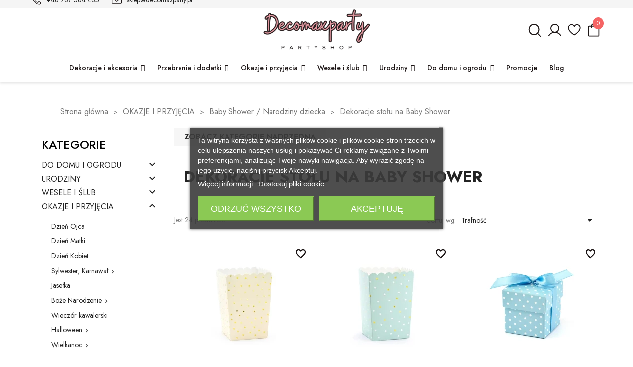

--- FILE ---
content_type: text/html; charset=utf-8
request_url: https://decomaxparty.pl/470-dekoracje-stolu-na-baby-shower
body_size: 58690
content:
<!doctype html>
<html lang="pl-PL">

  <head>
    
      
  <meta charset="utf-8">

<meta name="viewport" content="width=device-width, initial-scale=1.0, maximum-scale=1.0, user-scalable=no">

  <meta http-equiv="x-ua-compatible" content="ie=edge">

  <meta name="theme-color" content="#e49aa3">

  <title>Dekoracje stołu na Baby Shower - Decomaxparty</title>
  
    
  
  <meta name="description" content="Stwórz urocze ustawienie stołu na Baby Shower z dekoracjami od Decomaxparty. ⭐ Delikatne i eleganckie, idealne do świętowania nadchodzącego przyjścia na świat!

">
  <meta name="keywords" content="">
  <link rel="preconnect" href="https://fonts.googleapis.com">
  <link rel="preconnect" href="https://fonts.gstatic.com" crossorigin>
  <link href="https://fonts.googleapis.com/css2?family=Jost:ital,wght@0,100..900;1,100..900&display=swap" rel="stylesheet">
        <link rel="canonical" href="https://decomaxparty.pl/470-dekoracje-stolu-na-baby-shower">
    
      
  
  
    <script type="application/ld+json">
  {
    "@context": "https://schema.org",
    "@type": "Organization",
    "name" : "AGD-MAX Tomasz Samson,",
    "url" : "https://decomaxparty.pl/"
         ,"logo": {
        "@type": "ImageObject",
        "url":"https://decomaxparty.pl/img/logo-1705310045.jpg"
      }
      }
</script>

<script type="application/ld+json">
  {
    "@context": "https://schema.org",
    "@type": "WebPage",
    "isPartOf": {
      "@type": "WebSite",
      "url":  "https://decomaxparty.pl/",
      "name": "AGD-MAX Tomasz Samson,"
    },
    "name": "Dekoracje stołu na Baby Shower - Decomaxparty",
    "url":  "https://decomaxparty.pl/470-dekoracje-stolu-na-baby-shower"
  }
</script>


  <script type="application/ld+json">
    {
      "@context": "https://schema.org",
      "@type": "BreadcrumbList",
      "itemListElement": [
                  {
            "@type": "ListItem",
            "position": 1,
            "name": "Strona główna",
            "item": "https://decomaxparty.pl/"
          },                  {
            "@type": "ListItem",
            "position": 2,
            "name": "OKAZJE I PRZYJĘCIA",
            "item": "https://decomaxparty.pl/368-okazje-i-przyjecia"
          },                  {
            "@type": "ListItem",
            "position": 3,
            "name": "Baby Shower / Narodziny dziecka",
            "item": "https://decomaxparty.pl/98-baby-shower-narodziny-dziecka"
          },                  {
            "@type": "ListItem",
            "position": 4,
            "name": "Dekoracje stołu na Baby Shower",
            "item": "https://decomaxparty.pl/470-dekoracje-stolu-na-baby-shower"
          }              ]
    }
  </script>
  
  
  
  <script type="application/ld+json">
  {
    "@context": "https://schema.org",
    "@type": "ItemList",
    "itemListElement": [
          {
        "@type": "ListItem",
        "position": 1,
        "name": "Pudełka na Popcorn 6szt - j. brzoskwinia w złote kropki",
        "url": "https://decomaxparty.pl/produkt/3506-pudelka-na-popcorn-6szt-muszelki-narval-.html"
      },          {
        "@type": "ListItem",
        "position": 2,
        "name": "Pudełka na Popcorn 6szt - kropki miętowe",
        "url": "https://decomaxparty.pl/produkt/3512-pudelka-na-popcorn-6szt-muszelki-narval-.html"
      },          {
        "@type": "ListItem",
        "position": 3,
        "name": "Pudełeczka w kropki błękitne z kokardką 10 szt",
        "url": "https://decomaxparty.pl/produkt/6430-pudeleczka-w-kropki-blekit-1-op-10-szt-5901157437112.html"
      },          {
        "@type": "ListItem",
        "position": 4,
        "name": "Pudełeczka w kropki różowe z kokardką 10 szt",
        "url": "https://decomaxparty.pl/produkt/6432-pudeleczka-w-kropki-rozowy-1-op-10-szt-5901157437129.html"
      },          {
        "@type": "ListItem",
        "position": 5,
        "name": "Talerzyki 6szt na Baby Shower &#039;Boy or Girl?&#039;",
        "url": "https://decomaxparty.pl/produkt/3237-talerzyki-6szt-na-baby-shower-boy-or-girl-.html"
      },          {
        "@type": "ListItem",
        "position": 6,
        "name": "Topper na tort Oh baby złoty 25 cm na Baby Shower",
        "url": "https://decomaxparty.pl/produkt/22838-topper-na-tort-oh-baby-zloty-25-cm-5904555015623.html"
      },          {
        "@type": "ListItem",
        "position": 7,
        "name": "Pudełeczka Wózeczek, błękit 10szt Baby Shower Chrzest",
        "url": "https://decomaxparty.pl/produkt/23015-pudeleczka-wozeczek-blekit-10szt-baby-shower-chrzest-5901157432353.html"
      },          {
        "@type": "ListItem",
        "position": 8,
        "name": "Serwetki BABY SHOWER Boy or Girl 20szt",
        "url": "https://decomaxparty.pl/produkt/23012-serwetki-baby-shower-boy-or-girl-20szt-5900779102712.html"
      },          {
        "@type": "ListItem",
        "position": 9,
        "name": "Serwetki Wózek jasnoróżowe 14x15cm 20 szt",
        "url": "https://decomaxparty.pl/produkt/22826-serwetki-wozek-jasny-rozowy-14x15-cm-1-op-20-szt-5904555013353.html"
      },          {
        "@type": "ListItem",
        "position": 10,
        "name": "Serwetki trójwarstwowe błękitne 33x33cm",
        "url": "https://decomaxparty.pl/produkt/2016-dekoracje-do-muffinek-1st-birthday-6-szt-.html"
      },          {
        "@type": "ListItem",
        "position": 11,
        "name": "Serwetki Wieloryb 16x10 cm 20szt",
        "url": "https://decomaxparty.pl/produkt/22839-serwetki-wieloryb-mix-16x10-cm-1-op-20-szt-5904555013339.html"
      },          {
        "@type": "ListItem",
        "position": 12,
        "name": "Serwetki Myszka różowe 16x10 cm 20 szt",
        "url": "https://decomaxparty.pl/produkt/22825-serwetki-myszka-jasny-rozowy-16x10-cm-1-op-20-szt-5904555013322.html"
      },          {
        "@type": "ListItem",
        "position": 13,
        "name": "Konfetti Kółka Bibułowe jasny błękit 15g",
        "url": "https://decomaxparty.pl/produkt/2706-konfetti-metalizowane-party-15g.html"
      },          {
        "@type": "ListItem",
        "position": 14,
        "name": "Topper drewniany Oh baby 17cm",
        "url": "https://decomaxparty.pl/produkt/2410-toppery-lovely-swan-4szt-285cm.html"
      },          {
        "@type": "ListItem",
        "position": 15,
        "name": "Talerzyki Baloniki Oh baby 17.5x22 cm (1 op. / 20 szt.)",
        "url": "https://decomaxparty.pl/produkt/22814-talerzyki-oh-baby-mix-175x22-cm-1-op-20-szt-5904555014671.html"
      },          {
        "@type": "ListItem",
        "position": 16,
        "name": "Kubeczki 6szt złote brzegi biały 260 ml",
        "url": "https://decomaxparty.pl/produkt/2342-kubeczki-na-lody-6szt-mix-170-ml.html"
      },          {
        "@type": "ListItem",
        "position": 17,
        "name": "Talerzyki 6szt Księżyc - Little Star 10,5x24cm",
        "url": "https://decomaxparty.pl/produkt/2286-talerzyki-6szt-kratka-granatowy-23cm.html"
      },          {
        "@type": "ListItem",
        "position": 18,
        "name": "Talerzyki papierowe Niebieskie w kropki 18cm 6szt Kropeczki",
        "url": "https://decomaxparty.pl/produkt/24166-talerzyki-papierowe-niebieskie-w-kropki-18cm-6szt-kropeczki-5904610130629.html"
      },          {
        "@type": "ListItem",
        "position": 19,
        "name": "Balonowy topper na tort, różowy,  29 cm",
        "url": "https://decomaxparty.pl/produkt/24286-balonowy-topper-na-tort-rozowy-29-cm-5904555032996.html"
      },          {
        "@type": "ListItem",
        "position": 20,
        "name": "Balonowy topper na tort, niebieski,  29 cm",
        "url": "https://decomaxparty.pl/produkt/24285-balonowy-topper-na-tort-niebieski-29-cm-5904555033023.html"
      }        ]
  }
</script>

  
  
    
                
                            
        <link rel="next" href="https://decomaxparty.pl/470-dekoracje-stolu-na-baby-shower?page=2">  

  
    <meta property="og:title" content="Dekoracje stołu na Baby Shower - Decomaxparty" />
    <meta property="og:description" content="Stwórz urocze ustawienie stołu na Baby Shower z dekoracjami od Decomaxparty. ⭐ Delikatne i eleganckie, idealne do świętowania nadchodzącego przyjścia na świat!

" />
    <meta property="og:url" content="https://decomaxparty.pl/470-dekoracje-stolu-na-baby-shower" />
    <meta property="og:site_name" content="AGD-MAX Tomasz Samson," />
    <meta property="og:type" content="website" />    



  <meta name="viewport" content="width=device-width, initial-scale=1">



  <link rel="icon" type="image/vnd.microsoft.icon" href="https://decomaxparty.pl/img/favicon.ico?1705310130">
  <link rel="shortcut icon" type="image/x-icon" href="https://decomaxparty.pl/img/favicon.ico?1705310130">



    <link rel="stylesheet" href="https://decomaxparty.pl/themes/classic/assets/css/theme.css" type="text/css" media="all">
  <link rel="stylesheet" href="https://decomaxparty.pl/modules/blockreassurance/views/dist/front.css" type="text/css" media="all">
  <link rel="stylesheet" href="https://decomaxparty.pl/modules/amazzingfilter/views/css/front.css" type="text/css" media="all">
  <link rel="stylesheet" href="https://decomaxparty.pl/modules/amazzingfilter/views/css/icons.css" type="text/css" media="all">
  <link rel="stylesheet" href="https://decomaxparty.pl/modules/amazzingfilter/views/css/slider.css" type="text/css" media="all">
  <link rel="stylesheet" href="https://decomaxparty.pl/modules/amazzingfilter/views/css/specific/classic-17.css" type="text/css" media="all">
  <link rel="stylesheet" href="https://decomaxparty.pl/modules/przelewy24/views/css/p24_inside.css" type="text/css" media="all">
  <link rel="stylesheet" href="https://decomaxparty.pl/modules/przelewy24/views/css/przelewy24.css" type="text/css" media="all">
  <link rel="stylesheet" href="https://decomaxparty.pl/modules/lgcookieslaw/views/css/plugins/tooltipster/tooltipster.bundle.min.css" type="text/css" media="all">
  <link rel="stylesheet" href="https://decomaxparty.pl/modules/lgcookieslaw/views/css/plugins/tooltipster/tooltipster.borderless.min.css" type="text/css" media="all">
  <link rel="stylesheet" href="https://decomaxparty.pl/modules/lgcookieslaw/views/css/lgcookieslaw_1_1.css" type="text/css" media="all">
  <link rel="stylesheet" href="https://decomaxparty.pl/modules/lgcookieslaw/views/css/front.css" type="text/css" media="all">
  <link rel="stylesheet" href="https://decomaxparty.pl/modules/lgcookieslaw/views/css/plugins/fancybox/jquery.fancybox.css" type="text/css" media="all">
  <link rel="stylesheet" href="https://decomaxparty.pl/modules/ets_banneranywhere/views/css/front.css" type="text/css" media="all">
  <link rel="stylesheet" href="https://decomaxparty.pl/modules/everpsblog/views/css/everpsblog-columns.css" type="text/css" media="all">
  <link rel="stylesheet" href="https://decomaxparty.pl/modules/everpsblog/views/css/custom.css" type="text/css" media="all">
  <link rel="stylesheet" href="https://decomaxparty.pl/modules/pf_featuredcategories/views/css/front.css" type="text/css" media="all">
  <link rel="stylesheet" href="https://decomaxparty.pl/js/jquery/ui/themes/base/minified/jquery-ui.min.css" type="text/css" media="all">
  <link rel="stylesheet" href="https://decomaxparty.pl/js/jquery/ui/themes/base/minified/jquery.ui.theme.min.css" type="text/css" media="all">
  <link rel="stylesheet" href="https://decomaxparty.pl/modules/blockwishlist/public/wishlist.css" type="text/css" media="all">
  <link rel="stylesheet" href="https://decomaxparty.pl/js/jquery/plugins/fancybox/jquery.fancybox.css" type="text/css" media="all">
  <link rel="stylesheet" href="https://decomaxparty.pl/modules/iqitmegamenu/views/css/font-awesome.min.css" type="text/css" media="all">
  <link rel="stylesheet" href="https://decomaxparty.pl/modules/ps_imageslider/css/homeslider.css" type="text/css" media="all">
  <link rel="stylesheet" href="https://decomaxparty.pl/modules/iqitmegamenu/views/css/front.css" type="text/css" media="all">
  <link rel="stylesheet" href="https://decomaxparty.pl/modules/iqitmegamenu/views/css/iqitmegamenu_s_1.css" type="text/css" media="all">
  <link rel="stylesheet" href="https://decomaxparty.pl/themes/classic/assets/css/custom.css" type="text/css" media="all">




  

  <script type="text/javascript">
        var PF_FEATUREDCATEGORIES_AUTO_PAUSE = 1;
        var PF_FEATUREDCATEGORIES_AUTO_SCROLL = 1;
        var PF_FEATUREDCATEGORIES_DEFAULT_SLIDER = 0;
        var PF_FEATUREDCATEGORIES_DISPLAY_DESCRIPTION = 0;
        var PF_FEATUREDCATEGORIES_ENABLE_SCROLL = 1;
        var PF_FEATUREDCATEGORIES_LG_SHOW_ITEMS = 4;
        var PF_FEATUREDCATEGORIES_MD_SHOW_ITEMS = 3;
        var PF_FEATUREDCATEGORIES_SCROLL_ITEMS = 1;
        var PF_FEATUREDCATEGORIES_SCROLL_SPEED = 500;
        var PF_FEATUREDCATEGORIES_SLIDER_NAME = "default";
        var PF_FEATUREDCATEGORIES_SM_SHOW_ITEMS = 2;
        var PF_FEATUREDCATEGORIES_TIMEOUT = 7000;
        var PF_FEATUREDCATEGORIES_XL_SHOW_ITEMS = 5;
        var PF_FEATUREDCATEGORIES_XS_SHOW_ITEMS = 1;
        var af_ajax = {"path":"https:\/\/decomaxparty.pl\/module\/amazzingfilter\/ajax?ajax=1","token":"8e614b78f011b42fe7d3a40602db3ef1"};
        var af_classes = {"load_font":1,"icon-filter":"icon-filter","u-times":"u-times","icon-eraser":"icon-eraser","icon-lock":"icon-lock","icon-unlock-alt":"icon-unlock-alt","icon-minus":"icon-minus","icon-plus":"icon-plus","icon-check":"icon-check","icon-save":"icon-save","js-product-miniature":"js-product-miniature","pagination":"pagination"};
        var af_ids = {"main":"main"};
        var af_is_modern = 1;
        var af_param_names = {"p":"page","n":"resultsPerPage"};
        var af_product_count_text = "";
        var af_product_list_class = "af-product-list";
        var blockwishlistController = "https:\/\/decomaxparty.pl\/module\/blockwishlist\/action";
        var iqitmegamenu = {"sticky":false,"mobileType":"","containerSelector":"#wrapper .container"};
        var load_more = false;
        var prestashop = {"cart":{"products":[],"totals":{"total":{"type":"total","label":"Razem","amount":0,"value":"0,00\u00a0z\u0142"},"total_including_tax":{"type":"total","label":"Suma (brutto)","amount":0,"value":"0,00\u00a0z\u0142"},"total_excluding_tax":{"type":"total","label":"Suma (netto)","amount":0,"value":"0,00\u00a0z\u0142"}},"subtotals":{"products":{"type":"products","label":"Produkty","amount":0,"value":"0,00\u00a0z\u0142"},"discounts":null,"shipping":{"type":"shipping","label":"Wysy\u0142ka","amount":0,"value":""},"tax":null},"products_count":0,"summary_string":"0 sztuk","vouchers":{"allowed":1,"added":[]},"discounts":[],"minimalPurchase":0,"minimalPurchaseRequired":""},"currency":{"id":1,"name":"Z\u0142oty polski","iso_code":"PLN","iso_code_num":"985","sign":"z\u0142"},"customer":{"lastname":null,"firstname":null,"email":null,"birthday":null,"newsletter":null,"newsletter_date_add":null,"optin":null,"website":null,"company":null,"siret":null,"ape":null,"is_logged":false,"gender":{"type":null,"name":null},"addresses":[]},"country":{"id_zone":1,"id_currency":0,"call_prefix":48,"iso_code":"PL","active":"1","contains_states":"0","need_identification_number":"0","need_zip_code":"1","zip_code_format":"NN-NNN","display_tax_label":"1","name":"Polska","id":14},"language":{"name":"Polski (Polish)","iso_code":"pl","locale":"pl-PL","language_code":"pl","active":"1","is_rtl":"0","date_format_lite":"Y-m-d","date_format_full":"Y-m-d H:i:s","id":1},"page":{"title":"","canonical":"https:\/\/decomaxparty.pl\/470-dekoracje-stolu-na-baby-shower","meta":{"title":"Dekoracje sto\u0142u na Baby Shower - Decomaxparty","description":"Stw\u00f3rz urocze ustawienie sto\u0142u na Baby Shower z dekoracjami od Decomaxparty. \u2b50 Delikatne i eleganckie, idealne do \u015bwi\u0119towania nadchodz\u0105cego przyj\u015bcia na \u015bwiat!\r\n\r\n","keywords":"","robots":"index"},"page_name":"category","body_classes":{"lang-pl":true,"lang-rtl":false,"country-PL":true,"currency-PLN":true,"layout-left-column":true,"page-category":true,"tax-display-enabled":true,"page-customer-account":false,"category-id-470":true,"category-Dekoracje sto\u0142u na Baby Shower":true,"category-id-parent-98":true,"category-depth-level-4":true},"admin_notifications":[],"password-policy":{"feedbacks":{"0":"Bardzo s\u0142abe","1":"S\u0142abe","2":"\u015arednia","3":"Silne","4":"Bardzo silne","Straight rows of keys are easy to guess":"Proste kombinacje klawiszy s\u0105 \u0142atwe do odgadni\u0119cia","Short keyboard patterns are easy to guess":"Proste kombinacje przycisk\u00f3w s\u0105 \u0142atwe do odgadni\u0119cia","Use a longer keyboard pattern with more turns":"U\u017cyj d\u0142u\u017cszej i bardziej skomplikowanej kombinacji przycisk\u00f3w","Repeats like \"aaa\" are easy to guess":"Powt\u00f3rzenia typu \u201eaaa\u201d s\u0105 \u0142atwe do odgadni\u0119cia","Repeats like \"abcabcabc\" are only slightly harder to guess than \"abc\"":"Powt\u00f3rzenia takie jak \u201eabcabcabc\u201d s\u0105 tylko nieco trudniejsze do odgadni\u0119cia ni\u017c \u201eabc\u201d","Sequences like abc or 6543 are easy to guess":"Kombinacje takie jak \u201eabc\u201d lub \u201e6543\u201d s\u0105 \u0142atwe do odgadni\u0119cia","Recent years are easy to guess":"Ostatnie lata s\u0105 \u0142atwe do odgadni\u0119cia","Dates are often easy to guess":"Daty s\u0105 cz\u0119sto \u0142atwe do odgadni\u0119cia","This is a top-10 common password":"To jest 10 najcz\u0119\u015bciej u\u017cywanych hase\u0142","This is a top-100 common password":"To jest 100 najcz\u0119\u015bciej u\u017cywanych hase\u0142","This is a very common password":"To bardzo popularne has\u0142o","This is similar to a commonly used password":"Jest to podobne do powszechnie u\u017cywanego has\u0142a","A word by itself is easy to guess":"Samo s\u0142owo jest \u0142atwe do odgadni\u0119cia","Names and surnames by themselves are easy to guess":"Same imiona i nazwiska s\u0105 \u0142atwe do odgadni\u0119cia","Common names and surnames are easy to guess":"Popularne imiona i nazwiska s\u0105 \u0142atwe do odgadni\u0119cia","Use a few words, avoid common phrases":"U\u017cyj kilku s\u0142\u00f3w, unikaj popularnych zwrot\u00f3w","No need for symbols, digits, or uppercase letters":"Nie potrzebujesz symboli, cyfr ani wielkich liter","Avoid repeated words and characters":"Unikaj powtarzaj\u0105cych si\u0119 s\u0142\u00f3w i znak\u00f3w","Avoid sequences":"Unikaj sekwencji","Avoid recent years":"Unikaj ostatnich lat","Avoid years that are associated with you":"Unikaj lat, kt\u00f3re s\u0105 z Tob\u0105 zwi\u0105zane","Avoid dates and years that are associated with you":"Unikaj dat i lat, kt\u00f3re s\u0105 z Tob\u0105 powi\u0105zane","Capitalization doesn't help very much":"Wielkie litery nie s\u0105 zbytnio pomocne","All-uppercase is almost as easy to guess as all-lowercase":"Wpisywanie wielkich liter jest prawie tak samo \u0142atwe do odgadni\u0119cia jak wpisywanie ma\u0142ych liter","Reversed words aren't much harder to guess":"Odwr\u00f3cone s\u0142owa nie s\u0105 du\u017co trudniejsze do odgadni\u0119cia","Predictable substitutions like '@' instead of 'a' don't help very much":"Przewidywalne zamienniki, takie jak \u201e@\u201d zamiast \u201ea\u201d, nie s\u0105 zbyt pomocne","Add another word or two. Uncommon words are better.":"Dodaj kolejne s\u0142owo lub dwa. Nietypowe s\u0142owa s\u0105 lepsze."}}},"shop":{"name":"AGD-MAX Tomasz Samson,","logo":"https:\/\/decomaxparty.pl\/img\/logo-1705310045.jpg","stores_icon":"https:\/\/decomaxparty.pl\/img\/logo_stores.png","favicon":"https:\/\/decomaxparty.pl\/img\/favicon.ico"},"core_js_public_path":"\/themes\/","urls":{"base_url":"https:\/\/decomaxparty.pl\/","current_url":"https:\/\/decomaxparty.pl\/470-dekoracje-stolu-na-baby-shower","shop_domain_url":"https:\/\/decomaxparty.pl","img_ps_url":"https:\/\/decomaxparty.pl\/img\/","img_cat_url":"https:\/\/decomaxparty.pl\/img\/c\/","img_lang_url":"https:\/\/decomaxparty.pl\/img\/l\/","img_prod_url":"https:\/\/decomaxparty.pl\/img\/p\/","img_manu_url":"https:\/\/decomaxparty.pl\/img\/m\/","img_sup_url":"https:\/\/decomaxparty.pl\/img\/su\/","img_ship_url":"https:\/\/decomaxparty.pl\/img\/s\/","img_store_url":"https:\/\/decomaxparty.pl\/img\/st\/","img_col_url":"https:\/\/decomaxparty.pl\/img\/co\/","img_url":"https:\/\/decomaxparty.pl\/themes\/classic\/assets\/img\/","css_url":"https:\/\/decomaxparty.pl\/themes\/classic\/assets\/css\/","js_url":"https:\/\/decomaxparty.pl\/themes\/classic\/assets\/js\/","pic_url":"https:\/\/decomaxparty.pl\/upload\/","theme_assets":"https:\/\/decomaxparty.pl\/themes\/classic\/assets\/","theme_dir":"https:\/\/decomaxparty.pl\/usr\/home\/agdmax\/domains\/decomaxparty.pl\/public_html\/themes\/classic\/","pages":{"address":"https:\/\/decomaxparty.pl\/adres","addresses":"https:\/\/decomaxparty.pl\/adresy","authentication":"https:\/\/decomaxparty.pl\/logowanie","manufacturer":"https:\/\/decomaxparty.pl\/producenci","cart":"https:\/\/decomaxparty.pl\/koszyk","category":"https:\/\/decomaxparty.pl\/index.php?controller=category","cms":"https:\/\/decomaxparty.pl\/index.php?controller=cms","contact":"https:\/\/decomaxparty.pl\/kontakt","discount":"https:\/\/decomaxparty.pl\/rabaty","guest_tracking":"https:\/\/decomaxparty.pl\/sledzenie-zamowien-gosci","history":"https:\/\/decomaxparty.pl\/historia-zamowien","identity":"https:\/\/decomaxparty.pl\/dane-osobiste","index":"https:\/\/decomaxparty.pl\/","my_account":"https:\/\/decomaxparty.pl\/moje-konto","order_confirmation":"https:\/\/decomaxparty.pl\/potwierdzenie-zamowienia","order_detail":"https:\/\/decomaxparty.pl\/index.php?controller=order-detail","order_follow":"https:\/\/decomaxparty.pl\/sledzenie-zamowienia","order":"https:\/\/decomaxparty.pl\/zamowienie","order_return":"https:\/\/decomaxparty.pl\/index.php?controller=order-return","order_slip":"https:\/\/decomaxparty.pl\/potwierdzenia-zwrotu","pagenotfound":"https:\/\/decomaxparty.pl\/nie-znaleziono-strony","password":"https:\/\/decomaxparty.pl\/odzyskiwanie-hasla","pdf_invoice":"https:\/\/decomaxparty.pl\/index.php?controller=pdf-invoice","pdf_order_return":"https:\/\/decomaxparty.pl\/index.php?controller=pdf-order-return","pdf_order_slip":"https:\/\/decomaxparty.pl\/index.php?controller=pdf-order-slip","prices_drop":"https:\/\/decomaxparty.pl\/promocje","product":"https:\/\/decomaxparty.pl\/index.php?controller=product","registration":"https:\/\/decomaxparty.pl\/rejestracja","search":"https:\/\/decomaxparty.pl\/szukaj","sitemap":"https:\/\/decomaxparty.pl\/mapa-strony","stores":"https:\/\/decomaxparty.pl\/sklepy","supplier":"https:\/\/decomaxparty.pl\/dostawcy","new_products":"https:\/\/decomaxparty.pl\/nowe-produkty","brands":"https:\/\/decomaxparty.pl\/producenci","register":"https:\/\/decomaxparty.pl\/rejestracja","order_login":"https:\/\/decomaxparty.pl\/zamowienie?login=1"},"alternative_langs":[],"actions":{"logout":"https:\/\/decomaxparty.pl\/?mylogout="},"no_picture_image":{"bySize":{"small_default":{"url":"https:\/\/decomaxparty.pl\/img\/p\/pl-default-small_default.jpg","width":98,"height":98},"cart_default":{"url":"https:\/\/decomaxparty.pl\/img\/p\/pl-default-cart_default.jpg","width":125,"height":125},"home_default":{"url":"https:\/\/decomaxparty.pl\/img\/p\/pl-default-home_default.jpg","width":250,"height":250},"medium_default":{"url":"https:\/\/decomaxparty.pl\/img\/p\/pl-default-medium_default.jpg","width":452,"height":452},"large_default":{"url":"https:\/\/decomaxparty.pl\/img\/p\/pl-default-large_default.jpg","width":800,"height":800}},"small":{"url":"https:\/\/decomaxparty.pl\/img\/p\/pl-default-small_default.jpg","width":98,"height":98},"medium":{"url":"https:\/\/decomaxparty.pl\/img\/p\/pl-default-home_default.jpg","width":250,"height":250},"large":{"url":"https:\/\/decomaxparty.pl\/img\/p\/pl-default-large_default.jpg","width":800,"height":800},"legend":""}},"configuration":{"display_taxes_label":true,"display_prices_tax_incl":true,"is_catalog":false,"show_prices":true,"opt_in":{"partner":true},"quantity_discount":{"type":"discount","label":"Rabat Jednostkowy"},"voucher_enabled":1,"return_enabled":0},"field_required":[],"breadcrumb":{"links":[{"title":"Strona g\u0142\u00f3wna","url":"https:\/\/decomaxparty.pl\/"},{"title":"OKAZJE I PRZYJ\u0118CIA","url":"https:\/\/decomaxparty.pl\/368-okazje-i-przyjecia"},{"title":"Baby Shower \/ Narodziny dziecka","url":"https:\/\/decomaxparty.pl\/98-baby-shower-narodziny-dziecka"},{"title":"Dekoracje sto\u0142u na Baby Shower","url":"https:\/\/decomaxparty.pl\/470-dekoracje-stolu-na-baby-shower"}],"count":4},"link":{"protocol_link":"https:\/\/","protocol_content":"https:\/\/"},"time":1768484131,"static_token":"8995e3fdc6bfd9ea4c4f3858f8eee453","token":"02d0fe8d524b19e749a212590ed38674","debug":false};
        var prestashopFacebookAjaxController = "https:\/\/decomaxparty.pl\/module\/ps_facebook\/Ajax";
        var productsAlreadyTagged = [];
        var psemailsubscription_subscription = "https:\/\/decomaxparty.pl\/module\/ps_emailsubscription\/subscription";
        var psr_icon_color = "#f19d76";
        var removeFromWishlistUrl = "https:\/\/decomaxparty.pl\/module\/blockwishlist\/action?action=deleteProductFromWishlist";
        var show_load_more_btn = true;
        var wishlistAddProductToCartUrl = "https:\/\/decomaxparty.pl\/module\/blockwishlist\/action?action=addProductToCart";
        var wishlistUrl = "https:\/\/decomaxparty.pl\/module\/blockwishlist\/view";
      </script>

<script>
        function kategoriaLink(url) {
            window.location.href = url;
        }
</script>


<script>
document.addEventListener('DOMContentLoaded', function() {
    // Zmiana wielkosci liter w kategoriach menu .sf-menu
    var linksInSfMenu = document.querySelectorAll('.sf-menu a');
    linksInSfMenu.forEach(function(link) {
        link.textContent = capitalizeFirstLetter(link.textContent);
    });
    function capitalizeFirstLetter(text) {
        return text.charAt(0).toUpperCase() + text.slice(1).toLowerCase();
    }
});
</script>


<script>
    document.addEventListener('DOMContentLoaded', function () {
        var mask = document.querySelector('.js-qv-mask');
        var arrowUp = document.querySelector('.js-arrow-up');
        var arrowDown = document.querySelector('.js-arrow-down');

        if (mask && mask.scrollHeight > mask.clientHeight) {
            mask.classList.add('has-arrows');
        }

        if(arrowUp) {
            arrowUp.addEventListener('click', function () {
                if(mask) {
                    mask.scrollTop -= 100;
                }
            });
        }

        if(arrowDown) {
            arrowDown.addEventListener('click', function () {
                if(mask) {
                    mask.scrollTop += 100;
                }
            });
        }
    });

</script>


<script>
    document.addEventListener("DOMContentLoaded", function(event) {
          /*dodanie sprawdzenia, czy strona jest koszykiem */
if (document.body.id === 'cart') {
        // Darmowa wysylka kalkulator
        var totalAmountElement = document.querySelector('#cart-subtotal-products .value');
        var totalAmount = parseFloat(totalAmountElement.textContent.replace(/\s|zł/g, ''));
        var shippingMessageElement = document.getElementById('shippingMessage');

        if (totalAmount > 100) {
            // Display free shipping message
            shippingMessageElement.innerHTML = '<span class="darmowa_dostawa">Otrzymasz </span><span class="kwota">darmową wysyłkę</span>';
        } else {
            var remainingAmount = (100 - totalAmount).toFixed(2);
            shippingMessageElement.innerHTML = '<span class="darmowa_dostawa">Brakuje Ci </span><span class="kwota">' + remainingAmount + ' zł</span> <span class="darmowa_dostawa">do </span><span class="kwota">darmowej dostawy.</span>';
        }
    }});
</script>


<script>
// Find the input elements by their name attributes
var firstNameInput = document.querySelector('input[name="shipping_address[firstname]"]');
var lastNameInput = document.querySelector('input[name="shipping_address[lastname]"]');
var address1Input = document.querySelector('input[name="shipping_address[address1]"]');
var postcodeInput = document.querySelector('input[name="shipping_address[postcode]"]');
var cityInput = document.querySelector('input[name="shipping_address[city]"]');
var mobileInput = document.querySelector('input[name="shipping_address[phone_mobile]"]');
var nazwaadresuInput = document.querySelector('input[name="shipping_address[alias]"]');
var nipInput = document.querySelector('input[name="shipping_address[vat_number]"]');
if (firstNameInput) {
    firstNameInput.placeholder = "Imię";
}
if (lastNameInput) {
    lastNameInput.placeholder = "Nazwisko";
}
if (nipInput) {
    nipInput.placeholder = "NIP";
}
if (address1Input) {
    address1Input.placeholder = "Ulica i numer";
}
if (postcodeInput) {
    postcodeInput.placeholder = "Kod pocztowy";
}
if (cityInput) {
    cityInput.placeholder = "Miasto";
}
if (mobileInput) {
    mobileInput.placeholder = "Telefon";
}
if (nazwaadresuInput) {
    nazwaadresuInput.placeholder = "Odbiorca - jeśli inny niż nabywca";
}
</script>


<script>
    // Get the radio buttons
    var radioButtons = document.querySelectorAll('input[name="custom_fields[field_7]"]');
    var billingAddressDiv = document.getElementById('checkoutBillingAddress');

    // Loop through each radio button
    radioButtons.forEach(function(radioButton) {
        // Add change event listener
        radioButton.addEventListener('change', function() {
            // Check which radio button is selected
            if (radioButton.value === 'AdresTen') {
                // If "AdresTen" is selected, hide the div
                billingAddressDiv.classList.remove('show');
            } else if (radioButton.value === 'AdresInny') {
                // If "AdresInny" is selected, show the div
                billingAddressDiv.classList.add('show');
            }
        });
    });
</script>


<script>
  document.addEventListener('DOMContentLoaded', function() {
    var searchIcon = document.getElementById('szukajka');
    var searchForm = document.getElementById('formularz');
    searchIcon.addEventListener('click', function() {
    searchForm.style.display = (searchForm.style.display === 'none' || searchForm.style.display === '') ? 'inline-block' : 'none';
    });
  });
</script>


<script>
    var breadcrumbItems = document.querySelectorAll('.breadcrumb li');
    if(breadcrumbItems && breadcrumbItems.length > 1) {
        var preLastIndex = breadcrumbItems.length - 2;
        var preLastSpan = breadcrumbItems[preLastIndex].querySelector('span');

        if(preLastSpan) {
            var preLastValue = preLastSpan.textContent.trim();
            document.querySelector('.kategoria').innerText = preLastValue;
        }
    }
</script>


<script>
    var wyszukiwarkaElem = document.getElementById('wyszukiwarka');
    var searchWidget = document.getElementById('search_widget');

    if(wyszukiwarkaElem && searchWidget) {
        wyszukiwarkaElem.addEventListener('click', function() {
            if (searchWidget.style.display === 'block' || searchWidget.style.display === '') {
                // Currently visible, hide it
                searchWidget.style.opacity = '0';
                setTimeout(function() {
                    searchWidget.style.display = 'none';
                }, 500);
            } else {
                searchWidget.style.display = 'block';
                setTimeout(function() {
                    searchWidget.style.opacity = '1';
                }, 0);
            }
        });
    }

    window.onload = function() {
        var clearIcon = document.querySelector('#search_widget i.material-icons.clear');
        var searchWidget = document.getElementById('search_widget');

        if(clearIcon && searchWidget) {
            clearIcon.addEventListener('click', function() {
                searchWidget.style.opacity = '0';
                setTimeout(function() {
                    searchWidget.style.display = 'none';
                }, 500);
            });
        }
    }
/*document.addEventListener('DOMContentLoaded', function() {
  var podajKodLink = document.querySelector('.podaj-kod');
  var promoCodeDiv = document.getElementById('promo-code');
  podajKodLink.addEventListener('click', function() {
    if (promoCodeDiv.style.display === 'none') {
      promoCodeDiv.style.display = 'block';
      podajKodLink.classList.add('pokaz');
      podajKodLink.classList.remove('schowaj');
    } else {
      promoCodeDiv.style.display = 'none';
      podajKodLink.classList.add('schowaj');
      podajKodLink.classList.remove('pokaz');
    }
  });
});*/
  document.addEventListener('DOMContentLoaded', function() {
    if (document.body.id === 'module-everpsblog-post') {
      function convertDate() {
        var dateElements = document.querySelectorAll('.postpublished');
        dateElements.forEach(function(element) {
          var currentDate = element.textContent;
          var [day, month, year] = currentDate.split('-');
          var monthNames = [
            'Stycznia', 'Lutego', 'Marca', 'Kwietnia', 'Maja', 'Czerwca',
            'Lipca', 'Sierpnia', 'Września', 'Października', 'Listopada', 'Grudnia'
          ];
          var monthName = monthNames[parseInt(month, 10) - 1];
          element.textContent = day + ' ' + monthName + ' ' + year;
        });
      }
      convertDate();
    }
  });
</script>



<!-- Google Tag Manager -->
<script>(function(w,d,s,l,i){w[l]=w[l]||[];w[l].push({'gtm.start':
new Date().getTime(),event:'gtm.js'});var f=d.getElementsByTagName(s)[0],
j=d.createElement(s),dl=l!='dataLayer'?'&l='+l:'';j.async=true;j.src=
'https://www.googletagmanager.com/gtm.js?id='+i+dl;f.parentNode.insertBefore(j,f);
})(window,document,'script','dataLayer','GTM-WSZV2JC');</script>
<!-- End Google Tag Manager -->

<meta name="google-site-verification" content="OMpr0IVukQ8rLFYn4lPGxN0VR1IQ_TQ0G_YXFoUtP74" />
  
<!-- Event snippet for Zakup conversion page -->
<script type="text/javascript">
function gtag(){dataLayer.push(arguments);}
gtag('event', 'conversion', {
     'send_to': 'AW-730285300/hro4CLWlkbAZEPSJndwC',
     'value': 1.0,
     'currency': 'PLN',
     'transaction_id': ''
});
</script>
     
     



    <script async src="https://www.googletagmanager.com/gtag/js?id=GTM-WSZV2JC"></script>
  <script>
    window.dataLayer = window.dataLayer || [];
    function gtag(){dataLayer.push(arguments);}
    gtag('js', new Date());
    gtag(
      'config',
      'GTM-WSZV2JC',
      {
        'debug_mode':false
                              }
    );
  </script>

 <script type="text/javascript">
          document.addEventListener('DOMContentLoaded', function() {
        $('article[data-id-product="858"] a.quick-view').on(
                "click",
                function() {
                    gtag("event", "select_item", {"send_to":"GTM-WSZV2JC","items":{"item_id":858,"item_name":"Balon foliowy metalizowany srebrny 86cm cyfra \"0\"","quantity":1,"price":8,"currency":"PLN","index":0,"item_brand":"","item_category":"balony","item_list_id":"category","item_variant":""}})
                });$('article[data-id-product="859"] a.quick-view').on(
                "click",
                function() {
                    gtag("event", "select_item", {"send_to":"GTM-WSZV2JC","items":{"item_id":859,"item_name":"Balon foliowy metalizowany złoty 86cm cyfra \"0\"","quantity":1,"price":8,"currency":"PLN","index":1,"item_brand":"","item_category":"balony","item_list_id":"category","item_variant":""}})
                });$('article[data-id-product="860"] a.quick-view').on(
                "click",
                function() {
                    gtag("event", "select_item", {"send_to":"GTM-WSZV2JC","items":{"item_id":860,"item_name":"Balon foliowy metalizowany różowe złoto 86cm cyfra \"0\"","quantity":1,"price":8,"currency":"PLN","index":2,"item_brand":"","item_category":"balony","item_list_id":"category","item_variant":""}})
                });$('article[data-id-product="861"] a.quick-view').on(
                "click",
                function() {
                    gtag("event", "select_item", {"send_to":"GTM-WSZV2JC","items":{"item_id":861,"item_name":"Balon foliowy metalizowany srebrny 86cm cyfra \"1\"","quantity":1,"price":8,"currency":"PLN","index":3,"item_brand":"","item_category":"balony","item_list_id":"category","item_variant":""}})
                });$('article[data-id-product="862"] a.quick-view').on(
                "click",
                function() {
                    gtag("event", "select_item", {"send_to":"GTM-WSZV2JC","items":{"item_id":862,"item_name":"Balon foliowy metalizowany złoty 86cm cyfra \"1\"","quantity":1,"price":8,"currency":"PLN","index":4,"item_brand":"","item_category":"balony","item_list_id":"category","item_variant":""}})
                });$('article[data-id-product="863"] a.quick-view').on(
                "click",
                function() {
                    gtag("event", "select_item", {"send_to":"GTM-WSZV2JC","items":{"item_id":863,"item_name":"Balon foliowy metalizowany różowe złoto 86cm cyfra \"1\"","quantity":1,"price":8,"currency":"PLN","index":5,"item_brand":"","item_category":"balony","item_list_id":"category","item_variant":""}})
                });
      });
    </script>
<style type="text/css">@media(max-width:767px){#amazzing_filter{position:fixed;opacity:0;}}</style>




<link rel="stylesheet" href="/themes/classic/custom/css/custom.css" />    
	
	<!-- Google Tag Manager -->
	<script>(function(w,d,s,l,i){w[l]=w[l]||[];w[l].push({'gtm.start':
	new Date().getTime(),event:'gtm.js'});var f=d.getElementsByTagName(s)[0],
	j=d.createElement(s),dl=l!='dataLayer'?'&l='+l:'';j.async=true;j.src=
	'https://www.googletagmanager.com/gtm.js?id='+i+dl;f.parentNode.insertBefore(j,f);
	})(window,document,'script','dataLayer','GTM-KWJ9D46C');</script>
	<!-- End Google Tag Manager -->
	
  </head>

  <body id="category" class="lang-pl country-pl currency-pln layout-left-column page-category tax-display-enabled category-id-470 category-dekoracje-stolu-na-baby-shower category-id-parent-98 category-depth-level-4">
	
	<!-- Google Tag Manager (noscript) -->
	<noscript><iframe src="https://www.googletagmanager.com/ns.html?id=GTM-KWJ9D46C"
	height="0" width="0" style="display:none;visibility:hidden"></iframe></noscript>
	<!-- End Google Tag Manager (noscript) -->
	
    
      
    

    <main>
      
              

      <header id="header">
        
          
<!-- Google Tag Manager (noscript) -->
<noscript><iframe src="https://www.googletagmanager.com/ns.html?id=GTM-WSZV2JC"
<meta name="google-site-verification" content="gg0WhS9JPBRIeC9nUf7cbt2-uI0fAKp1uR3-k4bBhZk" />
height="0" width="0" style="display:none;visibility:hidden"></iframe></noscript>
<!-- End Google Tag Manager (noscript) -->



  <div class="header-banner">
    
  </div>



  <nav class="header-nav">
    <div class="container">
      <div class="row">
        <div class="hidden-sm-down">
          <div class="col-md-12 col-xs-12">
            <div class="danekontaktowe">
  <div id="linki">
    <img class="telefon-kontakt" src="https://decomaxparty.pl/img/phone.svg"/>
    <a href='tel:+48787584485'>+48 787 584 485</a>
    <img class="email-kontakt" src="https://decomaxparty.pl/img/email.svg"/>
    
    <script type="text/javascript">document.write(unescape('%3c%61%20%68%72%65%66%3d%22%6d%61%69%6c%74%6f%3a%73%6b%6c%65%70%40%64%65%63%6f%6d%61%78%70%61%72%74%79%2e%70%6c%22%20%3e%73%6b%6c%65%70%40%64%65%63%6f%6d%61%78%70%61%72%74%79%2e%70%6c%3c%2f%61%3e'))</script>
  </div>
</div>

          </div>
                    <div class="site-header">
            <div class="site-header__inner">
              <div class="site-header__box site-header__box--left">
                <div class="box-inner">
                  
                </div>
              </div>
              <div class="site-header__box site-header__box--center">
                <div class="box-inner">
                  <div class="logo-header">
                    
                    <div class="logo-centrum" id="_desktop_logo">
                                                                        
  <a href="https://decomaxparty.pl/">
    <img
      class="logo img-fluid"
      src="https://decomaxparty.pl/img/logo-1705310045.jpg"
      alt="AGD-MAX Tomasz Samson,"
      width="381"
      height="160">
  </a>

                                                                  </div>
                  </div>
                </div>
              </div>
              <div class="site-header__box site-header__box--right">
                <div class="box-inner">
                  <div class="user-ui-header">
                    <div id="js_search_click" class="search-icon js-search">
                      <svg class="icon" xmlns="http://www.w3.org/2000/svg">
                        <path
                          d="M13.5938 24.9731C19.0303 24.9731 23.4375 20.2772 23.4375 14.4844C23.4375 8.69159 19.0303 3.99561 13.5938 3.99561C8.1572 3.99561 3.75 8.69159 3.75 14.4844C3.75 20.2772 8.1572 24.9731 13.5938 24.9731Z">
                        </path>
                        <path d="M20.5539 21.9016L26.2493 27.9702"></path>
                      </svg>
                    </div>
                    <div id="_desktop_user_info">
  <div class="user-info">
          <a
        href="https://decomaxparty.pl/logowanie?back=https%3A%2F%2Fdecomaxparty.pl%2F470-dekoracje-stolu-na-baby-shower"
        title="Zaloguj się do swojego konta klienta"
        rel="nofollow"
      >
        <svg class="icon" xmlns="http://www.w3.org/2000/svg">
<path d="M16 20C20.4183 20 24 16.4183 24 12C24 7.58172 20.4183 4 16 4C11.5817 4 8 7.58172 8 12C8 16.4183 11.5817 20 16 20Z"/>
<path d="M3.87363 26.9988C5.10308 24.8708 6.87089 23.1037 8.99948 21.8752C11.1281 20.6467 13.5425 20 16.0001 20C18.4578 20 20.8722 20.6468 23.0008 21.8754C25.1293 23.1039 26.8971 24.871 28.1265 26.9991"/>
</svg>
      </a>
      </div>
</div>
 <div id="listazyczen">
    <a href="././module/blockwishlist/lists">
      <svg version="1.1" class="icon" xmlns="http://www.w3.org/2000/svg" xmlns:xlink="http://www.w3.org/1999/xlink"
        viewBox="0 0 32 32" xml:space="preserve">
        <path d="M16,27c0,0-12.5-7-12.5-15.5C3.5,10,4,8.5,5,7.4c1-1.2,2.3-2,3.8-2.3c1.5-0.3,3-0.1,4.3,0.6
          C14.4,6.5,15.4,7.6,16,9v0c0.6-1.4,1.6-2.5,2.9-3.2c1.3-0.7,2.9-0.9,4.3-0.6c1.5,0.3,2.8,1.1,3.8,2.3c1,1.2,1.5,2.6,1.5,4.1
          C28.5,20,16,27,16,27z"/>
      </svg>
    </a>
  </div>
<div id="_desktop_cart">
  <div class="koszyk blockcart cart-preview inactive" data-refresh-url="//decomaxparty.pl/module/ps_shoppingcart/ajax">
    <div class="header">
              <div class="cart-icon-wrapper">
            <svg version="1.1" class="icon" xmlns="http://www.w3.org/2000/svg" xmlns:xlink="http://www.w3.org/1999/xlink"
              viewBox="0 0 32 32" style="enable-background:new 0 0 32 32;" xml:space="preserve">
              <path d="M26,8.3H6c-0.6,0-1,0.5-1,1.2v18.7c0,0.6,0.4,1.2,1,1.2h20c0.6,0,1-0.5,1-1.2V9.4C27,8.8,26.6,8.3,26,8.3z"/>
              <path d="M21,11.3v-3c0-1.3-0.5-2.6-1.5-3.5c-0.9-0.9-2.2-1.5-3.5-1.5c-1.3,0-2.6,0.5-3.5,1.5C11.5,5.7,11,6.9,11,8.3v3"/>
            </svg>
            <span class="cart-products-count">0</span>
          </div>
          </div>
  </div>
</div>
                  </div>
                </div>
              </div>
            </div>
          </div>
          <div class="position-static main-menu menu-glowne js-main-header">
            <div class="main-menu__inner">
              <div class="main-menu__box main-menu__box--left">
                <div class="logo-container">
                  
  <a href="https://decomaxparty.pl/">
    <img
      class="logo img-fluid"
      src="https://decomaxparty.pl/img/logo-1705310045.jpg"
      alt="AGD-MAX Tomasz Samson,"
      width="381"
      height="160">
  </a>

                </div>
              </div>
              <div class="main-menu__box main-menu__box--mobile-toggler">
                <div class="icon-box">
                  <svg xmlns="http://www.w3.org/2000/svg" class="icon" viewBox="0 0 24 24">
                    <path
                      d="M0,4c0-.55,.45-1,1-1H18c.55,0,1,.45,1,1s-.45,1-1,1H1c-.55,0-1-.45-1-1Zm18,15H1c-.55,0-1,.45-1,1s.45,1,1,1H18c.55,0,1-.45,1-1s-.45-1-1-1Zm5-8H6c-.55,0-1,.45-1,1s.45,1,1,1H23c.55,0,1-.45,1-1s-.45-1-1-1Z" />
                  </svg>
                </div>
              </div>
              <div id="search_widget" class="search-widgets" data-search-controller-url="//decomaxparty.pl/szukaj">
  <form method="get" action="//decomaxparty.pl/szukaj">
    <input type="hidden" name="controller" value="search">
    <i class="material-icons search" aria-hidden="true">search</i>
    <input type="text" name="s" value="" placeholder="Szukaj w naszym katalogu" aria-label="Szukaj">
    <i class="material-icons clear" aria-hidden="true">clear</i>
  </form>
</div>

              	<div class="container container-iqit-menu">
	<div  class="iqitmegamenu-wrapper cbp-hor-width-1 iqitmegamenu-all clearfix">
		<div id="iqitmegamenu-horizontal" class="iqitmegamenu  cbp-nosticky " role="navigation">
			<div class="container">

								
				<nav id="cbp-hrmenu" class="cbp-hrmenu cbp-horizontal cbp-hrsub-narrow   cbp-fade-slide-bottom     cbp-menu-centered ">
					<ul>
												<li id="cbp-hrmenu-tab-1" class="cbp-hrmenu-tab cbp-hrmenu-tab-1  cbp-has-submeu">
	<a href="https://decomaxparty.pl/10-dekoracje-i-akcesoria" >

								<span class="cbp-tab-title">
								Dekoracje i akcesoria <i class="fa fa-angle-down cbp-submenu-aindicator"></i></span>
														</a>
														<div class="cbp-hrsub col-xs-12">
								<div class="cbp-triangle-container"><div class="cbp-triangle-top"></div><div class="cbp-triangle-top-back"></div></div>
								<div class="cbp-hrsub-inner">
																		
																																	




<div class="row menu_row menu-element  first_rows menu-element-id-1">
                

                                                




    <div class="col-xs-2 cbp-menu-column cbp-menu-element menu-element-id-2 ">
        <div class="cbp-menu-column-inner">
                        
                
                
                    
                                                    <div class="row cbp-categories-row">
                                                                                                            <div class="col-xs-12">
                                            <div class="cbp-category-link-w"><a href="https://decomaxparty.pl/16-balony"
                                                                                class="cbp-column-title cbp-category-title">BALONY</a>
                                                                                                                                                    
    <ul class="cbp-links cbp-category-tree"><li  class="cbp-hrsub-haslevel2" ><div class="cbp-category-link-w"><a href="https://decomaxparty.pl/58-akcesoria-do-balonow">Akcesoria do balonów</a>
    <ul class="cbp-hrsub-level2"><li ><div class="cbp-category-link-w"><a href="https://decomaxparty.pl/2092-ciezarki">Ciężarki</a></div></li><li ><div class="cbp-category-link-w"><a href="https://decomaxparty.pl/2093-stojaki">Stojaki</a></div></li><li ><div class="cbp-category-link-w"><a href="https://decomaxparty.pl/2094-wstazki">Wstążki</a></div></li><li ><div class="cbp-category-link-w"><a href="https://decomaxparty.pl/2095-butle-z-helem">Butle z helem</a></div></li><li ><div class="cbp-category-link-w"><a href="https://decomaxparty.pl/2096-diody-led">Diody led</a></div></li><li ><div class="cbp-category-link-w"><a href="https://decomaxparty.pl/2097-pompki">Pompki</a></div></li><li ><div class="cbp-category-link-w"><a href="https://decomaxparty.pl/2098-zele-uszczelniajace">Żele uszczelniające</a></div></li><li ><div class="cbp-category-link-w"><a href="https://decomaxparty.pl/2099-pozostale-akcesoria">Pozostałe akcesoria</a></div></li></ul>
</div></li><li ><div class="cbp-category-link-w"><a href="https://decomaxparty.pl/463-girlandy-i-bukiety-balonowe">Girlandy i bukiety balonowe</a></div></li><li  class="cbp-hrsub-haslevel2" ><div class="cbp-category-link-w"><a href="https://decomaxparty.pl/54-balony-foliowe">Balony Foliowe</a>
    <ul class="cbp-hrsub-level2"><li  class="cbp-hrsub-haslevel3" ><div class="cbp-category-link-w"><a href="https://decomaxparty.pl/56-balony-cyfry">Balony cyfry</a>
    <ul class="cbp-hrsub-level2 cbp-hrsub-level3"><li ><div class="cbp-category-link-w"><a href="https://decomaxparty.pl/132-balony-foliowe-cyfry-duze">Balony foliowe cyfry duże</a></div></li><li ><div class="cbp-category-link-w"><a href="https://decomaxparty.pl/133-balony-foliowe-cyfry-male">Balony foliowe cyfry małe</a></div></li><li ><div class="cbp-category-link-w"><a href="https://decomaxparty.pl/1559-balony-foliowe-cyfry-stojace">Balony foliowe  cyfry stojące</a></div></li></ul>
</div></li><li  class="cbp-hrsub-haslevel3" ><div class="cbp-category-link-w"><a href="https://decomaxparty.pl/57-balony-litery">Balony litery</a>
    <ul class="cbp-hrsub-level2 cbp-hrsub-level3"><li ><div class="cbp-category-link-w"><a href="https://decomaxparty.pl/335-balony-litery-zlote">Balony litery ZŁOTE</a></div></li><li ><div class="cbp-category-link-w"><a href="https://decomaxparty.pl/336-balony-litery-srebrne">Balony litery SREBRNE</a></div></li><li ><div class="cbp-category-link-w"><a href="https://decomaxparty.pl/337-balony-litery-rozowe-zloto">Balony litery RÓŻOWE ZŁOTO</a></div></li><li ><div class="cbp-category-link-w"><a href="https://decomaxparty.pl/339-balony-litery-niebieskie">Balony litery NIEBIESKIE</a></div></li><li ><div class="cbp-category-link-w"><a href="https://decomaxparty.pl/338-balony-litery-rozowe">Balony litery RÓŻOWE</a></div></li><li ><div class="cbp-category-link-w"><a href="https://decomaxparty.pl/340-balony-litery-holograficzne">Balony litery HOLOGRAFICZNE</a></div></li><li ><div class="cbp-category-link-w"><a href="https://decomaxparty.pl/1513-balony-litery-czerwone">Balony litery CZERWONE</a></div></li></ul>
</div></li><li ><div class="cbp-category-link-w"><a href="https://decomaxparty.pl/61-balony-ksztalty">Balony kształty</a></div></li><li ><div class="cbp-category-link-w"><a href="https://decomaxparty.pl/60-balony-napisy">Balony napisy</a></div></li><li ><div class="cbp-category-link-w"><a href="https://decomaxparty.pl/59-balony-okragle-urodziny">Balony okrągłe urodziny</a></div></li><li ><div class="cbp-category-link-w"><a href="https://decomaxparty.pl/457-balony-dla-dzieci">Balony dla dzieci</a></div></li></ul>
</div></li><li  class="cbp-hrsub-haslevel2" ><div class="cbp-category-link-w"><a href="https://decomaxparty.pl/55-balony-lateksowe">Balony Lateksowe</a>
    <ul class="cbp-hrsub-level2"><li ><div class="cbp-category-link-w"><a href="https://decomaxparty.pl/2077-balony-z-lacznikiem">Balony z łącznikiem</a></div></li><li ><div class="cbp-category-link-w"><a href="https://decomaxparty.pl/92-balony-pastelowe">Balony Pastelowe</a></div></li><li ><div class="cbp-category-link-w"><a href="https://decomaxparty.pl/93-balony-metaliczne">Balony Metaliczne</a></div></li><li ><div class="cbp-category-link-w"><a href="https://decomaxparty.pl/94-balony-crystal">Balony Crystal</a></div></li><li  class="cbp-hrsub-haslevel3" ><div class="cbp-category-link-w"><a href="https://decomaxparty.pl/95-balony-z-nadrukiem">Balony z nadrukiem</a>
    <ul class="cbp-hrsub-level2 cbp-hrsub-level3"><li ><div class="cbp-category-link-w"><a href="https://decomaxparty.pl/2319-balony-urodzinowe">Balony urodzinowe</a></div></li><li ><div class="cbp-category-link-w"><a href="https://decomaxparty.pl/2345-balony-na-baby-shower">Balony na Baby Shower</a></div></li><li ><div class="cbp-category-link-w"><a href="https://decomaxparty.pl/2344-balony-na-chrzest">Balony na chrzest</a></div></li><li ><div class="cbp-category-link-w"><a href="https://decomaxparty.pl/2320-balony-mix-wzorow">Balony mix wzorów</a></div></li></ul>
</div></li><li  class="cbp-hrsub-haslevel3" ><div class="cbp-category-link-w"><a href="https://decomaxparty.pl/393-balony-z-konfetti">Balony z konfetti</a>
    <ul class="cbp-hrsub-level2 cbp-hrsub-level3"><li ><div class="cbp-category-link-w"><a href="https://decomaxparty.pl/2459-led">Led</a></div></li><li ><div class="cbp-category-link-w"><a href="https://decomaxparty.pl/2460-led">Led</a></div></li></ul>
</div></li><li ><div class="cbp-category-link-w"><a href="https://decomaxparty.pl/1757-balony-olbrzymy">Balony duże kule</a></div></li><li ><div class="cbp-category-link-w"><a href="https://decomaxparty.pl/1990-balony-do-modelowania">Balony do modelowania</a></div></li><li ><div class="cbp-category-link-w"><a href="https://decomaxparty.pl/2100-balony-glossy">Balony Glossy</a></div></li><li ><div class="cbp-category-link-w"><a href="https://decomaxparty.pl/2101-balony-led-uv-i-neonowe">Balony LED, UV i neonowe</a></div></li><li ><div class="cbp-category-link-w"><a href="https://decomaxparty.pl/2102-balony-bubble-bobo">Balony Bubble/ Bobo</a></div></li><li ><div class="cbp-category-link-w"><a href="https://decomaxparty.pl/2375-balony-bomby-wodne">Balony bomby wodne</a></div></li></ul>
</div></li></ul>

                                                                                            </div>
                                        </div>
                                                                                                                                                <div class="col-xs-12">
                                            <div class="cbp-category-link-w"><a href="https://decomaxparty.pl/1431-dekoracje-wiszace"
                                                                                class="cbp-column-title cbp-category-title">DEKORACJE WISZĄCE</a>
                                                                                                                                                    
    <ul class="cbp-links cbp-category-tree"><li ><div class="cbp-category-link-w"><a href="https://decomaxparty.pl/41-pompony">Pompony</a></div></li><li ><div class="cbp-category-link-w"><a href="https://decomaxparty.pl/2103-kwiaty-papierowe">Kwiaty papierowe</a></div></li><li ><div class="cbp-category-link-w"><a href="https://decomaxparty.pl/87-honeycomby-ksztalty">Honeycomby kształty</a></div></li><li ><div class="cbp-category-link-w"><a href="https://decomaxparty.pl/66-rozety">Rozety</a></div></li><li ><div class="cbp-category-link-w"><a href="https://decomaxparty.pl/27-girlandy">Girlandy</a></div></li><li ><div class="cbp-category-link-w"><a href="https://decomaxparty.pl/88-banery">Banery</a></div></li><li ><div class="cbp-category-link-w"><a href="https://decomaxparty.pl/109-kurtyny">Kurtyny</a></div></li><li ><div class="cbp-category-link-w"><a href="https://decomaxparty.pl/2104-tassel-fredzle">Tassel / frędzle</a></div></li><li ><div class="cbp-category-link-w"><a href="https://decomaxparty.pl/11-lampiony-abazury">Lampiony / Abażury</a></div></li><li ><div class="cbp-category-link-w"><a href="https://decomaxparty.pl/2105-swiderki-zawieszki">Świderki / Zawieszki</a></div></li><li ><div class="cbp-category-link-w"><a href="https://decomaxparty.pl/308-lampki-zarowki-dekoracyjne">Lampki/ żarówki dekoracyjne</a></div></li><li ><div class="cbp-category-link-w"><a href="https://decomaxparty.pl/1992-kule-disco-lustrzane">Kule Disco Lustrzane</a></div></li><li ><div class="cbp-category-link-w"><a href="https://decomaxparty.pl/2504-neony-led">NEONY LED</a></div></li></ul>

                                                                                            </div>
                                        </div>
                                                                                                                                                <div class="col-xs-12">
                                            <div class="cbp-category-link-w"><a href="https://decomaxparty.pl/1514-litery"
                                                                                class="cbp-column-title cbp-category-title">LITERY</a>
                                                                                                                                                    
    <ul class="cbp-links cbp-category-tree"><li ><div class="cbp-category-link-w"><a href="https://decomaxparty.pl/2139-litery-drewniane">Litery drewniane</a></div></li><li ><div class="cbp-category-link-w"><a href="https://decomaxparty.pl/2140-litery-lustrzane">Litery lustrzane</a></div></li></ul>

                                                                                            </div>
                                        </div>
                                                                                                </div>
                                            
                
            

            
            </div>    </div>
                                    




    <div class="col-xs-3 cbp-menu-column cbp-menu-element menu-element-id-3 ">
        <div class="cbp-menu-column-inner">
                        
                
                
                    
                                                    <div class="row cbp-categories-row">
                                                                                                            <div class="col-xs-12">
                                            <div class="cbp-category-link-w"><a href="https://decomaxparty.pl/39-tuby-strzelajace-konfetti"
                                                                                class="cbp-column-title cbp-category-title">TUBY STRZELAJĄCE/ KONFETTI</a>
                                                                                                                                                    
    <ul class="cbp-links cbp-category-tree"><li ><div class="cbp-category-link-w"><a href="https://decomaxparty.pl/184-tuby-strzelajace">Tuby strzelające</a></div></li><li ><div class="cbp-category-link-w"><a href="https://decomaxparty.pl/2106-reczne-tuby-konfetti">Ręczne tuby konfetti</a></div></li><li ><div class="cbp-category-link-w"><a href="https://decomaxparty.pl/2107-push-popy">Push Popy</a></div></li><li ><div class="cbp-category-link-w"><a href="https://decomaxparty.pl/312-konfetti">Konfetti</a></div></li><li ><div class="cbp-category-link-w"><a href="https://decomaxparty.pl/2108-naturalne-konfetti">Naturalne konfetti</a></div></li><li ><div class="cbp-category-link-w"><a href="https://decomaxparty.pl/2109-rozki-na-konfetti">Rożki na konfetti</a></div></li></ul>

                                                                                            </div>
                                        </div>
                                                                                                                                                <div class="col-xs-12">
                                            <div class="cbp-category-link-w"><a href="https://decomaxparty.pl/1428-piniaty"
                                                                                class="cbp-column-title cbp-category-title">PINIATY</a>
                                                                                                                                            </div>
                                        </div>
                                                                                                                                                <div class="col-xs-12">
                                            <div class="cbp-category-link-w"><a href="https://decomaxparty.pl/2082-toppery-dodatki-do-ciast-i-muffinek"
                                                                                class="cbp-column-title cbp-category-title">TOPPERY/ DODATKI DO CIAST I MUFFINEK</a>
                                                                                                                                                    
    <ul class="cbp-links cbp-category-tree"><li ><div class="cbp-category-link-w"><a href="https://decomaxparty.pl/2110-toppery-do-ciast-i-muffinek">Toppery do ciast i muffinek</a></div></li><li ><div class="cbp-category-link-w"><a href="https://decomaxparty.pl/2111-papilotki-na-muffinki">Papilotki na muffinki</a></div></li><li ><div class="cbp-category-link-w"><a href="https://decomaxparty.pl/2112-figurki-na-tort">Figurki na tort</a></div></li><li ><div class="cbp-category-link-w"><a href="https://decomaxparty.pl/2113-akcesoria-cukiernicze">Akcesoria cukiernicze</a></div></li><li ><div class="cbp-category-link-w"><a href="https://decomaxparty.pl/2114-foremki-i-wykrawacze">Foremki i wykrawacze</a></div></li><li ><div class="cbp-category-link-w"><a href="https://decomaxparty.pl/2284-scianki-na-donuty-przekaski-i-shoty">Ścianki na donuty, przekąski i shoty</a></div></li></ul>

                                                                                            </div>
                                        </div>
                                                                                                                                                <div class="col-xs-12">
                                            <div class="cbp-category-link-w"><a href="https://decomaxparty.pl/33-swieczki-race-na-tort"
                                                                                class="cbp-column-title cbp-category-title">ŚWIECZKI, RACE NA TORT</a>
                                                                                                                                                    
    <ul class="cbp-links cbp-category-tree"><li ><div class="cbp-category-link-w"><a href="https://decomaxparty.pl/86-fontanny-tortowe">Fontanny tortowe</a></div></li><li ><div class="cbp-category-link-w"><a href="https://decomaxparty.pl/341-swiece-dekoracyjne">Świece dekoracyjne</a></div></li><li ><div class="cbp-category-link-w"><a href="https://decomaxparty.pl/2128-swieczniki">Świeczniki</a></div></li><li ><div class="cbp-category-link-w"><a href="https://decomaxparty.pl/64-swieczki-na-tort">Świeczki na tort</a></div></li></ul>

                                                                                            </div>
                                        </div>
                                                                                                </div>
                                            
                
            

            
            </div>    </div>
                                    




    <div class="col-xs-2 cbp-menu-column cbp-menu-element menu-element-id-4 ">
        <div class="cbp-menu-column-inner">
                        
                
                
                    
                                                    <div class="row cbp-categories-row">
                                                                                                            <div class="col-xs-12">
                                            <div class="cbp-category-link-w"><a href="https://decomaxparty.pl/33-swieczki-race-na-tort"
                                                                                class="cbp-column-title cbp-category-title">ŚWIECZKI, RACE NA TORT</a>
                                                                                                                                                    
    <ul class="cbp-links cbp-category-tree"><li ><div class="cbp-category-link-w"><a href="https://decomaxparty.pl/86-fontanny-tortowe">Fontanny tortowe</a></div></li><li ><div class="cbp-category-link-w"><a href="https://decomaxparty.pl/341-swiece-dekoracyjne">Świece dekoracyjne</a></div></li><li ><div class="cbp-category-link-w"><a href="https://decomaxparty.pl/2128-swieczniki">Świeczniki</a></div></li><li ><div class="cbp-category-link-w"><a href="https://decomaxparty.pl/64-swieczki-na-tort">Świeczki na tort</a></div></li></ul>

                                                                                            </div>
                                        </div>
                                                                                                                                                <div class="col-xs-12">
                                            <div class="cbp-category-link-w"><a href="https://decomaxparty.pl/1530-pakowanie-prezentow"
                                                                                class="cbp-column-title cbp-category-title">PAKOWANIE PREZENTÓW</a>
                                                                                                                                                    
    <ul class="cbp-links cbp-category-tree"><li ><div class="cbp-category-link-w"><a href="https://decomaxparty.pl/367-torebki-i-pudelka-na-prezenty">Torebki i pudełka na prezenty</a></div></li><li ><div class="cbp-category-link-w"><a href="https://decomaxparty.pl/1619-papiery-prezentowe">Papiery prezentowe</a></div></li><li ><div class="cbp-category-link-w"><a href="https://decomaxparty.pl/498-sianko-dekoracyjne">Sianko dekoracyjne</a></div></li><li ><div class="cbp-category-link-w"><a href="https://decomaxparty.pl/2129-wstazki-plastikowe-i-rozetki">Wstążki plastikowe i rozetki</a></div></li><li ><div class="cbp-category-link-w"><a href="https://decomaxparty.pl/2130-zawieszki-do-prezentow">Zawieszki do prezentów</a></div></li><li ><div class="cbp-category-link-w"><a href="https://decomaxparty.pl/1666-worki-i-skarpety">Worki i skarpety</a></div></li></ul>

                                                                                            </div>
                                        </div>
                                                                                                                                                <div class="col-xs-12">
                                            <div class="cbp-category-link-w"><a href="https://decomaxparty.pl/2083-platki-roz-piorka"
                                                                                class="cbp-column-title cbp-category-title">PŁATKI RÓŻ/ PIÓRKA</a>
                                                                                                                                            </div>
                                        </div>
                                                                                                                                                <div class="col-xs-12">
                                            <div class="cbp-category-link-w"><a href="https://decomaxparty.pl/193-dekoracje-rustykalne"
                                                                                class="cbp-column-title cbp-category-title">DEKORACJE RUSTYKALNE</a>
                                                                                                                                                    
    <ul class="cbp-links cbp-category-tree"><li ><div class="cbp-category-link-w"><a href="https://decomaxparty.pl/195-podstawki-drewniane">Podstawki drewniane</a></div></li><li ><div class="cbp-category-link-w"><a href="https://decomaxparty.pl/203-kokardki-jutowe">Kokardki jutowe</a></div></li><li ><div class="cbp-category-link-w"><a href="https://decomaxparty.pl/310-biezniki-jutowe">Bieżniki jutowe</a></div></li><li ><div class="cbp-category-link-w"><a href="https://decomaxparty.pl/314-konfetti-drewniane">Konfetti drewniane</a></div></li><li ><div class="cbp-category-link-w"><a href="https://decomaxparty.pl/2249-klatki-dekoracyjne">Klatki dekoracyjne</a></div></li></ul>

                                                                                            </div>
                                        </div>
                                                                                                </div>
                                            
                
            

            
            </div>    </div>
                                    




    <div class="col-xs-3 cbp-menu-column cbp-menu-element menu-element-id-5 ">
        <div class="cbp-menu-column-inner">
                        
                
                
                    
                                                    <div class="row cbp-categories-row">
                                                                                                            <div class="col-xs-12">
                                            <div class="cbp-category-link-w"><a href="https://decomaxparty.pl/2087-akcesoria-bialo-czerwone"
                                                                                class="cbp-column-title cbp-category-title">AKCESORIA BIAŁO-CZERWONE</a>
                                                                                                                                            </div>
                                        </div>
                                                                                                                                                <div class="col-xs-12">
                                            <div class="cbp-category-link-w"><a href="https://decomaxparty.pl/24-artykuly-papiernicze-decoupage"
                                                                                class="cbp-column-title cbp-category-title">ARTYKUŁY PAPIERNICZE / DECOUPAGE</a>
                                                                                                                                                    
    <ul class="cbp-links cbp-category-tree"><li ><div class="cbp-category-link-w"><a href="https://decomaxparty.pl/2144-kartki-okolicznosciowe">Kartki okolicznościowe</a></div></li><li  class="cbp-hrsub-haslevel2" ><div class="cbp-category-link-w"><a href="https://decomaxparty.pl/379-bazy-do-zdobienia">Bazy do zdobienia </a>
    <ul class="cbp-hrsub-level2"><li ><div class="cbp-category-link-w"><a href="https://decomaxparty.pl/382-akrylowe">Akrylowe</a></div></li><li ><div class="cbp-category-link-w"><a href="https://decomaxparty.pl/383-drewniane">Drewniane</a></div></li><li ><div class="cbp-category-link-w"><a href="https://decomaxparty.pl/384-papierowe">Papierowe</a></div></li><li ><div class="cbp-category-link-w"><a href="https://decomaxparty.pl/385-styropianowe">Styropianowe</a></div></li></ul>
</div></li><li ><div class="cbp-category-link-w"><a href="https://decomaxparty.pl/388-naklejki">Naklejki</a></div></li><li  class="cbp-hrsub-haslevel2" ><div class="cbp-category-link-w"><a href="https://decomaxparty.pl/386-akcesoria-do-ozdabiania">Akcesoria do ozdabiania</a>
    <ul class="cbp-hrsub-level2"><li ><div class="cbp-category-link-w"><a href="https://decomaxparty.pl/378-sznurki-wstazki">Sznurki / Wstążki</a></div></li><li ><div class="cbp-category-link-w"><a href="https://decomaxparty.pl/484-dodatki-i-ozdoby">Dodatki i ozdoby</a></div></li></ul>
</div></li><li ><div class="cbp-category-link-w"><a href="https://decomaxparty.pl/387-dziurkacze-ozdobne">Dziurkacze ozdobne</a></div></li><li ><div class="cbp-category-link-w"><a href="https://decomaxparty.pl/390-narzedzia">Narzędzia</a></div></li><li ><div class="cbp-category-link-w"><a href="https://decomaxparty.pl/389-kleje-tasmy-klejace-kostki">Kleje /Taśmy klejące / Kostki</a></div></li></ul>

                                                                                            </div>
                                        </div>
                                                                                                                                                <div class="col-xs-12">
                                            <div class="cbp-category-link-w"><a href="https://decomaxparty.pl/1528-tasiemki-tkaniny"
                                                                                class="cbp-column-title cbp-category-title">TASIEMKI/ TKANINY</a>
                                                                                                                                                    
    <ul class="cbp-links cbp-category-tree"><li ><div class="cbp-category-link-w"><a href="https://decomaxparty.pl/1516-tasiemki-sznurki">Tasiemki/ sznurki</a></div></li><li ><div class="cbp-category-link-w"><a href="https://decomaxparty.pl/2147-wstazki-plastikowe">Wstążki plastikowe</a></div></li><li  class="cbp-hrsub-haslevel2" ><div class="cbp-category-link-w"><a href="https://decomaxparty.pl/1529-organza">Organza</a>
    <ul class="cbp-hrsub-level2"><li ><div class="cbp-category-link-w"><a href="https://decomaxparty.pl/1659-organza-gladka">Organza gładka</a></div></li><li ><div class="cbp-category-link-w"><a href="https://decomaxparty.pl/1660-organza-z-nadrukiem">Organza z nadrukiem</a></div></li><li ><div class="cbp-category-link-w"><a href="https://decomaxparty.pl/1661-organza-brokatowablyszczaca">Organza brokatowa/błyszcząca</a></div></li></ul>
</div></li><li ><div class="cbp-category-link-w"><a href="https://decomaxparty.pl/1657-flizelina">Flizelina</a></div></li><li ><div class="cbp-category-link-w"><a href="https://decomaxparty.pl/1658-satyna">Satyna</a></div></li><li  class="cbp-hrsub-haslevel2" ><div class="cbp-category-link-w"><a href="https://decomaxparty.pl/358-tiul">Tiul</a>
    <ul class="cbp-hrsub-level2"><li ><div class="cbp-category-link-w"><a href="https://decomaxparty.pl/2148-tiul-gladki">Tiul gładki</a></div></li><li ><div class="cbp-category-link-w"><a href="https://decomaxparty.pl/1655-tiul-drobny"> Tiul drobny</a></div></li><li ><div class="cbp-category-link-w"><a href="https://decomaxparty.pl/1654-tiul-glittery-brokatowy"> Tiul glittery brokatowy</a></div></li></ul>
</div></li></ul>

                                                                                            </div>
                                        </div>
                                                                                                                                                <div class="col-xs-12">
                                            <div class="cbp-category-link-w"><a href="https://decomaxparty.pl/2088-krysztaly-szklo"
                                                                                class="cbp-column-title cbp-category-title">KRYSZTAŁY / SZKŁO</a>
                                                                                                                                            </div>
                                        </div>
                                                                                                                                                <div class="col-xs-12">
                                            <div class="cbp-category-link-w"><a href="https://decomaxparty.pl/2089-aplikacje-klamerki"
                                                                                class="cbp-column-title cbp-category-title">APLIKACJE / KLAMERKI</a>
                                                                                                                                            </div>
                                        </div>
                                                                                                </div>
                                            
                
            

            
            </div>    </div>
                                    




    <div class="col-xs-2 cbp-menu-column cbp-menu-element menu-element-id-6 ">
        <div class="cbp-menu-column-inner">
                        
                
                
                    
                                                    <div class="row cbp-categories-row">
                                                                                                            <div class="col-xs-12">
                                            <div class="cbp-category-link-w"><a href="https://decomaxparty.pl/1740-dekoracje-roslinne"
                                                                                class="cbp-column-title cbp-category-title">DEKORACJE ROŚLINNE</a>
                                                                                                                                            </div>
                                        </div>
                                                                                                                                                <div class="col-xs-12">
                                            <div class="cbp-category-link-w"><a href="https://decomaxparty.pl/2084-dekoracje-boho"
                                                                                class="cbp-column-title cbp-category-title">DEKORACJE BOHO</a>
                                                                                                                                                    
    <ul class="cbp-links cbp-category-tree"><li ><div class="cbp-category-link-w"><a href="https://decomaxparty.pl/2131-lapacze-snow-i-makramy">Łapacze snów i Makramy</a></div></li><li ><div class="cbp-category-link-w"><a href="https://decomaxparty.pl/2132-wianki-i-korsarze">Wianki i korsarze</a></div></li><li ><div class="cbp-category-link-w"><a href="https://decomaxparty.pl/2133-koronki">Koronki</a></div></li><li ><div class="cbp-category-link-w"><a href="https://decomaxparty.pl/2134-trawa-pampasowa">Trawa pampasowa</a></div></li></ul>

                                                                                            </div>
                                        </div>
                                                                                                                                                <div class="col-xs-12">
                                            <div class="cbp-category-link-w"><a href="https://decomaxparty.pl/196-dekoracje-samochodowe"
                                                                                class="cbp-column-title cbp-category-title">DEKORACJE SAMOCHODOWE</a>
                                                                                                                                                    
    <ul class="cbp-links cbp-category-tree"><li ><div class="cbp-category-link-w"><a href="https://decomaxparty.pl/2135-zestawy-dekoracji-samochodowych">Zestawy dekoracji samochodowych</a></div></li><li ><div class="cbp-category-link-w"><a href="https://decomaxparty.pl/2136-kokardki-i-girlandy">Kokardki i girlandy</a></div></li><li ><div class="cbp-category-link-w"><a href="https://decomaxparty.pl/2137-tablice-rejestracyjne">Tablice rejestracyjne</a></div></li><li ><div class="cbp-category-link-w"><a href="https://decomaxparty.pl/2138-puszki-i-naklejki">Puszki i naklejki</a></div></li></ul>

                                                                                            </div>
                                        </div>
                                                                                                                                                <div class="col-xs-12">
                                            <div class="cbp-category-link-w"><a href="https://decomaxparty.pl/2085-gadzety-do-fotobudki"
                                                                                class="cbp-column-title cbp-category-title">GADŻETY DO FOTOBUDKI</a>
                                                                                                                                            </div>
                                        </div>
                                                                                                                                                <div class="col-xs-12">
                                            <div class="cbp-category-link-w"><a href="https://decomaxparty.pl/1511-banki-mydlane"
                                                                                class="cbp-column-title cbp-category-title">BAŃKI MYDLANE</a>
                                                                                                                                            </div>
                                        </div>
                                                                                                                                                <div class="col-xs-12">
                                            <div class="cbp-category-link-w"><a href="https://decomaxparty.pl/1435-ksiegi-gosci-albumy-zaproszenia"
                                                                                class="cbp-column-title cbp-category-title">KSIĘGI GOŚCI/ ALBUMY/ ZAPROSZENIA</a>
                                                                                                                                                    
    <ul class="cbp-links cbp-category-tree"><li ><div class="cbp-category-link-w"><a href="https://decomaxparty.pl/2141-ksiegi-gosci">Księgi gości</a></div></li><li ><div class="cbp-category-link-w"><a href="https://decomaxparty.pl/2142-albumy-na-zdjecia">Albumy na zdjęcia</a></div></li><li ><div class="cbp-category-link-w"><a href="https://decomaxparty.pl/2143-zaproszenia">Zaproszenia</a></div></li></ul>

                                                                                            </div>
                                        </div>
                                                                                                </div>
                                            
                
            

            
            </div>    </div>
                            
                </div>
																					
																										</div>
							</div>
													</li>
												<li id="cbp-hrmenu-tab-3" class="cbp-hrmenu-tab cbp-hrmenu-tab-3  cbp-has-submeu">
	<a href="https://decomaxparty.pl/12-przebrania-i-dodatki" >

								<span class="cbp-tab-title">
								Przebrania i dodatki <i class="fa fa-angle-down cbp-submenu-aindicator"></i></span>
														</a>
														<div class="cbp-hrsub col-xs-12">
								<div class="cbp-triangle-container"><div class="cbp-triangle-top"></div><div class="cbp-triangle-top-back"></div></div>
								<div class="cbp-hrsub-inner">
																		
																																	




<div class="row menu_row menu-element  first_rows menu-element-id-1">
                

                                                




    <div class="col-xs-3 cbp-menu-column cbp-menu-element menu-element-id-2 ">
        <div class="cbp-menu-column-inner">
                        
                
                
                    
                                                    <div class="row cbp-categories-row">
                                                                                                            <div class="col-xs-12">
                                            <div class="cbp-category-link-w"><a href="https://decomaxparty.pl/23-kapelusze-i-nakrycia-glowy"
                                                                                class="cbp-column-title cbp-category-title">KAPELUSZE I NAKRYCIA GŁOWY</a>
                                                                                                                                            </div>
                                        </div>
                                                                                                                                                <div class="col-xs-12">
                                            <div class="cbp-category-link-w"><a href="https://decomaxparty.pl/2156-opaski-i-korony"
                                                                                class="cbp-column-title cbp-category-title">OPASKI I KORONY</a>
                                                                                                                                            </div>
                                        </div>
                                                                                                                                                <div class="col-xs-12">
                                            <div class="cbp-category-link-w"><a href="https://decomaxparty.pl/2157-peruki"
                                                                                class="cbp-column-title cbp-category-title">PERUKI</a>
                                                                                                                                            </div>
                                        </div>
                                                                                                                                                <div class="col-xs-12">
                                            <div class="cbp-category-link-w"><a href="https://decomaxparty.pl/2158-okulary"
                                                                                class="cbp-column-title cbp-category-title">OKULARY</a>
                                                                                                                                            </div>
                                        </div>
                                                                                                                                                <div class="col-xs-12">
                                            <div class="cbp-category-link-w"><a href="https://decomaxparty.pl/2183-maski"
                                                                                class="cbp-column-title cbp-category-title">MASKI</a>
                                                                                                                                            </div>
                                        </div>
                                                                                                                                                <div class="col-xs-12">
                                            <div class="cbp-category-link-w"><a href="https://decomaxparty.pl/2184-naszyjniki"
                                                                                class="cbp-column-title cbp-category-title">NASZYJNIKI</a>
                                                                                                                                            </div>
                                        </div>
                                                                                                                                                <div class="col-xs-12">
                                            <div class="cbp-category-link-w"><a href="https://decomaxparty.pl/2185-szale-boa"
                                                                                class="cbp-column-title cbp-category-title">SZALE BOA</a>
                                                                                                                                            </div>
                                        </div>
                                                                                                                                                <div class="col-xs-12">
                                            <div class="cbp-category-link-w"><a href="https://decomaxparty.pl/2186-bandany"
                                                                                class="cbp-column-title cbp-category-title">BANDANY</a>
                                                                                                                                            </div>
                                        </div>
                                                                                                                                                <div class="col-xs-12">
                                            <div class="cbp-category-link-w"><a href="https://decomaxparty.pl/2187-rekawiczki"
                                                                                class="cbp-column-title cbp-category-title">RĘKAWICZKI</a>
                                                                                                                                            </div>
                                        </div>
                                                                                                                                                <div class="col-xs-12">
                                            <div class="cbp-category-link-w"><a href="https://decomaxparty.pl/2164-krawaty-muszki-szelki"
                                                                                class="cbp-column-title cbp-category-title">KRAWATY/ MUSZKI/ SZELKI</a>
                                                                                                                                            </div>
                                        </div>
                                                                                                                                                <div class="col-xs-12">
                                            <div class="cbp-category-link-w"><a href="https://decomaxparty.pl/2165-broda-i-wasy"
                                                                                class="cbp-column-title cbp-category-title">BRODA I WĄSY</a>
                                                                                                                                            </div>
                                        </div>
                                                                                                </div>
                                            
                
            

            
            </div>    </div>
                                    




    <div class="col-xs-3 cbp-menu-column cbp-menu-element menu-element-id-3 ">
        <div class="cbp-menu-column-inner">
                        
                
                
                    
                                                    <div class="row cbp-categories-row">
                                                                                                            <div class="col-xs-12">
                                            <div class="cbp-category-link-w"><a href="https://decomaxparty.pl/2166-sztuczne-kly-nakladki-na-uszy"
                                                                                class="cbp-column-title cbp-category-title">SZTUCZNE KŁY / NAKŁADKI NA USZY</a>
                                                                                                                                            </div>
                                        </div>
                                                                                                                                                <div class="col-xs-12">
                                            <div class="cbp-category-link-w"><a href="https://decomaxparty.pl/2167-tatuaze-naprasowanki"
                                                                                class="cbp-column-title cbp-category-title">TATUAŻE / NAPRASOWANKI</a>
                                                                                                                                            </div>
                                        </div>
                                                                                                                                                <div class="col-xs-12">
                                            <div class="cbp-category-link-w"><a href="https://decomaxparty.pl/2168-spinki-przypinki-zawieszki"
                                                                                class="cbp-column-title cbp-category-title">SPINKI / PRZYPINKI / ZAWIESZKI</a>
                                                                                                                                            </div>
                                        </div>
                                                                                                                                                <div class="col-xs-12">
                                            <div class="cbp-category-link-w"><a href="https://decomaxparty.pl/2169-akcesoria-hawajskie"
                                                                                class="cbp-column-title cbp-category-title">AKCESORIA HAWAJSKIE</a>
                                                                                                                                            </div>
                                        </div>
                                                                                                                                                <div class="col-xs-12">
                                            <div class="cbp-category-link-w"><a href="https://decomaxparty.pl/490-spodniczki-tiulowe"
                                                                                class="cbp-column-title cbp-category-title">SPÓDNICZKI TIULOWE</a>
                                                                                                                                            </div>
                                        </div>
                                                                                                                                                <div class="col-xs-12">
                                            <div class="cbp-category-link-w"><a href="https://decomaxparty.pl/2170-skrzydla-i-rozdzki"
                                                                                class="cbp-column-title cbp-category-title">SKRZYDŁA I RÓŻDŻKI</a>
                                                                                                                                            </div>
                                        </div>
                                                                                                                                                <div class="col-xs-12">
                                            <div class="cbp-category-link-w"><a href="https://decomaxparty.pl/2171-szarfy"
                                                                                class="cbp-column-title cbp-category-title">SZARFY</a>
                                                                                                                                            </div>
                                        </div>
                                                                                                                                                <div class="col-xs-12">
                                            <div class="cbp-category-link-w"><a href="https://decomaxparty.pl/2172-stroje-i-gadzety-karnawalowe"
                                                                                class="cbp-column-title cbp-category-title">STROJE I GADŻETY KARNAWAŁOWE</a>
                                                                                                                                                    
    <ul class="cbp-links cbp-category-tree"><li ><div class="cbp-category-link-w"><a href="https://decomaxparty.pl/2173-dla-chlopcow">Dla chłopców</a></div></li><li ><div class="cbp-category-link-w"><a href="https://decomaxparty.pl/2174-dla-dziewczynek">Dla dziewczynek</a></div></li><li ><div class="cbp-category-link-w"><a href="https://decomaxparty.pl/2175-dla-doroslych">Dla dorosłych</a></div></li></ul>

                                                                                            </div>
                                        </div>
                                                                                                </div>
                                            
                
            

            
            </div>    </div>
                                    




    <div class="col-xs-3 cbp-menu-column cbp-menu-element menu-element-id-4 ">
        <div class="cbp-menu-column-inner">
                        
                
                
                    
                                                    <div class="row cbp-categories-row">
                                                                                                            <div class="col-xs-12">
                                            <div class="cbp-category-link-w"><a href="https://decomaxparty.pl/2176-gadzety-do-zdjec"
                                                                                class="cbp-column-title cbp-category-title">GADŻETY DO ZDJĘĆ</a>
                                                                                                                                            </div>
                                        </div>
                                                                                                                                                <div class="col-xs-12">
                                            <div class="cbp-category-link-w"><a href="https://decomaxparty.pl/2177-pistolety-miecze"
                                                                                class="cbp-column-title cbp-category-title">PISTOLETY/ MIECZE</a>
                                                                                                                                            </div>
                                        </div>
                                                                                                                                                <div class="col-xs-12">
                                            <div class="cbp-category-link-w"><a href="https://decomaxparty.pl/2189-kajdanki"
                                                                                class="cbp-column-title cbp-category-title">KAJDANKI</a>
                                                                                                                                            </div>
                                        </div>
                                                                                                                                                <div class="col-xs-12">
                                            <div class="cbp-category-link-w"><a href="https://decomaxparty.pl/2190-pompony-cheerleaderki"
                                                                                class="cbp-column-title cbp-category-title">POMPONY CHEERLEADERKI</a>
                                                                                                                                            </div>
                                        </div>
                                                                                                                                                <div class="col-xs-12">
                                            <div class="cbp-category-link-w"><a href="https://decomaxparty.pl/2180-farby-brokaty-kredki-do-twarzy"
                                                                                class="cbp-column-title cbp-category-title">FARBY / BROKATY/ KREDKI DO TWARZY</a>
                                                                                                                                            </div>
                                        </div>
                                                                                                                                                <div class="col-xs-12">
                                            <div class="cbp-category-link-w"><a href="https://decomaxparty.pl/2181-akcesoria-bialo-czerwone"
                                                                                class="cbp-column-title cbp-category-title">AKCESORIA BIAŁO CZERWONE</a>
                                                                                                                                            </div>
                                        </div>
                                                                                                                                                <div class="col-xs-12">
                                            <div class="cbp-category-link-w"><a href="https://decomaxparty.pl/2182-pozostale-rekwizyty"
                                                                                class="cbp-column-title cbp-category-title">POZOSTAŁE REKWIZYTY</a>
                                                                                                                                            </div>
                                        </div>
                                                                                                </div>
                                            
                
            

            
            </div>    </div>
                            
                </div>
																					
																										</div>
							</div>
													</li>
												<li id="cbp-hrmenu-tab-4" class="cbp-hrmenu-tab cbp-hrmenu-tab-4  cbp-has-submeu">
	<a href="https://decomaxparty.pl/368-okazje-i-przyjecia" >

								<span class="cbp-tab-title">
								Okazje i przyjęcia <i class="fa fa-angle-down cbp-submenu-aindicator"></i></span>
														</a>
														<div class="cbp-hrsub col-xs-12">
								<div class="cbp-triangle-container"><div class="cbp-triangle-top"></div><div class="cbp-triangle-top-back"></div></div>
								<div class="cbp-hrsub-inner">
																		
																																	




<div class="row menu_row menu-element  first_rows menu-element-id-1">
                

                                                




    <div class="col-xs-2 cbp-menu-column cbp-menu-element menu-element-id-2 ">
        <div class="cbp-menu-column-inner">
                        
                
                
                    
                                                    <div class="row cbp-categories-row">
                                                                                                            <div class="col-xs-12">
                                            <div class="cbp-category-link-w"><a href="https://decomaxparty.pl/217-wieczor-kawalerski"
                                                                                class="cbp-column-title cbp-category-title">Wieczór kawalerski</a>
                                                                                                                                            </div>
                                        </div>
                                                                                                                                                <div class="col-xs-12">
                                            <div class="cbp-category-link-w"><a href="https://decomaxparty.pl/315-jaselka"
                                                                                class="cbp-column-title cbp-category-title">Jasełka</a>
                                                                                                                                            </div>
                                        </div>
                                                                                                                                                <div class="col-xs-12">
                                            <div class="cbp-category-link-w"><a href="https://decomaxparty.pl/31-party-tematyczne"
                                                                                class="cbp-column-title cbp-category-title">Kolekcje Party</a>
                                                                                                                                                    
    <ul class="cbp-links cbp-category-tree"><li ><div class="cbp-category-link-w"><a href="https://decomaxparty.pl/2495-kokardkowe-okragle-urodziny">Kokardkowe okrągłe urodziny</a></div></li><li ><div class="cbp-category-link-w"><a href="https://decomaxparty.pl/78-w-stylu-hawajskim">W stylu Hawajskim</a></div></li><li ><div class="cbp-category-link-w"><a href="https://decomaxparty.pl/167-jednorozec">Jednorożec</a></div></li><li ><div class="cbp-category-link-w"><a href="https://decomaxparty.pl/169-kotek">Kotek</a></div></li><li ><div class="cbp-category-link-w"><a href="https://decomaxparty.pl/2374-konie">Konie</a></div></li><li ><div class="cbp-category-link-w"><a href="https://decomaxparty.pl/175-podwodny">Podwodny Świat</a></div></li><li ><div class="cbp-category-link-w"><a href="https://decomaxparty.pl/1988-lesne-zwierzatka">Leśne Zwierzątka</a></div></li><li ><div class="cbp-category-link-w"><a href="https://decomaxparty.pl/1989-wies-farma">Wieś Farma</a></div></li><li ><div class="cbp-category-link-w"><a href="https://decomaxparty.pl/2426-safari">Safari</a></div></li><li ><div class="cbp-category-link-w"><a href="https://decomaxparty.pl/182-dinozaury">Dinozaury</a></div></li><li ><div class="cbp-category-link-w"><a href="https://decomaxparty.pl/392-pilkarz">Piłkarz</a></div></li><li ><div class="cbp-category-link-w"><a href="https://decomaxparty.pl/2285-gamingowa">Gamingowa</a></div></li><li ><div class="cbp-category-link-w"><a href="https://decomaxparty.pl/170-kosmos">Kosmos</a></div></li><li ><div class="cbp-category-link-w"><a href="https://decomaxparty.pl/1697-klocki-lego">Klocki Lego</a></div></li><li ><div class="cbp-category-link-w"><a href="https://decomaxparty.pl/172-piraci">Piraci</a></div></li><li ><div class="cbp-category-link-w"><a href="https://decomaxparty.pl/174-labedz">Łabędź</a></div></li><li ><div class="cbp-category-link-w"><a href="https://decomaxparty.pl/168-ksiezniczka">Księżniczka</a></div></li><li ><div class="cbp-category-link-w"><a href="https://decomaxparty.pl/1752-pojazdy">Pojazdy</a></div></li><li ><div class="cbp-category-link-w"><a href="https://decomaxparty.pl/173-samolocik">Samolocik</a></div></li><li ><div class="cbp-category-link-w"><a href="https://decomaxparty.pl/1429-lama">Lama</a></div></li><li ><div class="cbp-category-link-w"><a href="https://decomaxparty.pl/2424-mis">Miś</a></div></li><li ><div class="cbp-category-link-w"><a href="https://decomaxparty.pl/180-kraft-eko">Kraft eko</a></div></li><li ><div class="cbp-category-link-w"><a href="https://decomaxparty.pl/179-pszczolka">Pszczółka</a></div></li><li ><div class="cbp-category-link-w"><a href="https://decomaxparty.pl/177-biedronka">Biedronka</a></div></li><li ><div class="cbp-category-link-w"><a href="https://decomaxparty.pl/495-minecraft">Minecraft</a></div></li><li ><div class="cbp-category-link-w"><a href="https://decomaxparty.pl/1987-policjant">Policjant</a></div></li><li ><div class="cbp-category-link-w"><a href="https://decomaxparty.pl/366-bajki">Bajki</a></div></li><li ><div class="cbp-category-link-w"><a href="https://decomaxparty.pl/1670-w-stylu-lat-20-tych">W stylu lat 20-tych</a></div></li><li ><div class="cbp-category-link-w"><a href="https://decomaxparty.pl/178-disco-lata-80-te">Disco lata 80-te</a></div></li><li ><div class="cbp-category-link-w"><a href="https://decomaxparty.pl/2458-pieski">Pieski</a></div></li></ul>

                                                                                            </div>
                                        </div>
                                                                                                </div>
                                            
                
            

            
            </div>    </div>
                                    




    <div class="col-xs-3 cbp-menu-column cbp-menu-element menu-element-id-3 ">
        <div class="cbp-menu-column-inner">
                        
                
                
                    
                                                    <div class="row cbp-categories-row">
                                                                                                            <div class="col-xs-12">
                                            <div class="cbp-category-link-w"><a href="https://decomaxparty.pl/37-wieczor-panienski"
                                                                                class="cbp-column-title cbp-category-title">Wieczór Panieński</a>
                                                                                                                                                    
    <ul class="cbp-links cbp-category-tree"><li ><div class="cbp-category-link-w"><a href="https://decomaxparty.pl/427-balony-na-wieczor-panienski">Balony na wieczór panieński</a></div></li><li ><div class="cbp-category-link-w"><a href="https://decomaxparty.pl/428-dekoracje-stolu-na-wieczor-panienski">Dekoracje stołu na wieczór panieński</a></div></li><li ><div class="cbp-category-link-w"><a href="https://decomaxparty.pl/426-dekoracje-sali-na-wieczor-panienski">Dekoracje sali na wieczór panieński</a></div></li><li ><div class="cbp-category-link-w"><a href="https://decomaxparty.pl/429-szarfy-gadzety-na-wieczor-panienski">Szarfy / Gadżety na wieczór panieński</a></div></li><li ><div class="cbp-category-link-w"><a href="https://decomaxparty.pl/425-opaski-welony-na-wieczor-panienski">Opaski / Welony na wieczór panieński</a></div></li></ul>

                                                                                            </div>
                                        </div>
                                                                                                                                                <div class="col-xs-12">
                                            <div class="cbp-category-link-w"><a href="https://decomaxparty.pl/98-baby-shower-narodziny-dziecka"
                                                                                class="cbp-column-title cbp-category-title">Baby Shower / Narodziny dziecka</a>
                                                                                                                                                    
    <ul class="cbp-links cbp-category-tree"><li ><div class="cbp-category-link-w"><a href="https://decomaxparty.pl/469-balony-na-baby-shower">Balony na Baby Shower</a></div></li><li ><div class="cbp-category-link-w"><a href="https://decomaxparty.pl/470-dekoracje-stolu-na-baby-shower">Dekoracje stołu na Baby Shower</a></div></li><li ><div class="cbp-category-link-w"><a href="https://decomaxparty.pl/472-dekoracje-i-gadzety-na-baby-shower">Dekoracje i gadżety na Baby Shower</a></div></li><li ><div class="cbp-category-link-w"><a href="https://decomaxparty.pl/1708-baby-shower-rozowe">Baby Shower Różowe</a></div></li><li ><div class="cbp-category-link-w"><a href="https://decomaxparty.pl/1709-baby-shower-niebieskie">Baby Shower Niebieskie</a></div></li></ul>

                                                                                            </div>
                                        </div>
                                                                                                                                                <div class="col-xs-12">
                                            <div class="cbp-category-link-w"><a href="https://decomaxparty.pl/35-walentynki"
                                                                                class="cbp-column-title cbp-category-title">Walentynki</a>
                                                                                                                                                    
    <ul class="cbp-links cbp-category-tree"><li ><div class="cbp-category-link-w"><a href="https://decomaxparty.pl/2194-balony-na-walentynki">Balony na Walentynki</a></div></li><li ><div class="cbp-category-link-w"><a href="https://decomaxparty.pl/2195-dekoracja-stolu-walentynkowego">Dekoracja stołu walentynkowego</a></div></li><li ><div class="cbp-category-link-w"><a href="https://decomaxparty.pl/2196-dekoracje-walentynkowe">Dekoracje walentynkowe</a></div></li><li ><div class="cbp-category-link-w"><a href="https://decomaxparty.pl/2197-przebrania-i-gadzety-walentynkowe">Przebrania i gadżety walentynkowe</a></div></li></ul>

                                                                                            </div>
                                        </div>
                                                                                                </div>
                                            
                
            

            
            </div>    </div>
                                    




    <div class="col-xs-2 cbp-menu-column cbp-menu-element menu-element-id-4 ">
        <div class="cbp-menu-column-inner">
                        
                
                
                    
                                                    <div class="row cbp-categories-row">
                                                                                                            <div class="col-xs-12">
                                            <div class="cbp-category-link-w"><a href="https://decomaxparty.pl/38-chrzest-swiety"
                                                                                class="cbp-column-title cbp-category-title">Chrzest Święty</a>
                                                                                                                                                    
    <ul class="cbp-links cbp-category-tree"><li ><div class="cbp-category-link-w"><a href="https://decomaxparty.pl/2191-balony-na-chrzest">Balony na chrzest</a></div></li><li ><div class="cbp-category-link-w"><a href="https://decomaxparty.pl/2192-dekoracje-stolu-na-chrzest">Dekoracje stołu na chrzest</a></div></li><li ><div class="cbp-category-link-w"><a href="https://decomaxparty.pl/2193-dekoracje-i-dodatki-na-chrzest">Dekoracje i dodatki na chrzest</a></div></li></ul>

                                                                                            </div>
                                        </div>
                                                                                                                                                <div class="col-xs-12">
                                            <div class="cbp-category-link-w"><a href="https://decomaxparty.pl/51-komunia-swieta"
                                                                                class="cbp-column-title cbp-category-title">Komunia Święta</a>
                                                                                                                                                    
    <ul class="cbp-links cbp-category-tree"><li ><div class="cbp-category-link-w"><a href="https://decomaxparty.pl/475-balony-komunijne">Balony komunijne</a></div></li><li ><div class="cbp-category-link-w"><a href="https://decomaxparty.pl/473-dekoracje-stolu-komunijnego">Dekoracje stołu komunijnego</a></div></li><li ><div class="cbp-category-link-w"><a href="https://decomaxparty.pl/474-dekoracje-i-dodatki-komunijne">Dekoracje i dodatki komunijne</a></div></li><li ><div class="cbp-category-link-w"><a href="https://decomaxparty.pl/476-zaproszenia-zyczenia-ksiegi-gosci">Zaproszenia / życzenia / księgi gości</a></div></li><li ><div class="cbp-category-link-w"><a href="https://decomaxparty.pl/477-materialy-komunijne">Materiały komunijne</a></div></li><li ><div class="cbp-category-link-w"><a href="https://decomaxparty.pl/1732-pudelka-na-ciasto">Pudełka na ciasto</a></div></li><li ><div class="cbp-category-link-w"><a href="https://decomaxparty.pl/1739-wianki-komunijne">Wianki Komunijne</a></div></li></ul>

                                                                                            </div>
                                        </div>
                                                                                                                                                <div class="col-xs-12">
                                            <div class="cbp-category-link-w"><a href="https://decomaxparty.pl/380-wielkanoc"
                                                                                class="cbp-column-title cbp-category-title">Wielkanoc</a>
                                                                                                                                                    
    <ul class="cbp-links cbp-category-tree"><li ><div class="cbp-category-link-w"><a href="https://decomaxparty.pl/2198-balony-wielkanocne">Balony wielkanocne</a></div></li><li ><div class="cbp-category-link-w"><a href="https://decomaxparty.pl/2199-dekoracje-stolu-wielkanocnego">Dekoracje stołu wielkanocnego</a></div></li><li ><div class="cbp-category-link-w"><a href="https://decomaxparty.pl/1487-dekoracje-wielkanocne">Dekoracje Wielkanocne</a></div></li><li ><div class="cbp-category-link-w"><a href="https://decomaxparty.pl/1476-decoupage-wielkanocny">Decoupage Wielkanocny</a></div></li><li ><div class="cbp-category-link-w"><a href="https://decomaxparty.pl/1485-smigus-dyngus">Śmigus Dyngus</a></div></li><li ><div class="cbp-category-link-w"><a href="https://decomaxparty.pl/1486-akcesoria-do-wielkanocnych-wypiekow">Akcesoria do wielkanocnych wypieków</a></div></li></ul>

                                                                                            </div>
                                        </div>
                                                                                                </div>
                                            
                
            

            
            </div>    </div>
                                    




    <div class="col-xs-3 cbp-menu-column cbp-menu-element menu-element-id-5 ">
        <div class="cbp-menu-column-inner">
                        
                
                
                    
                                                    <div class="row cbp-categories-row">
                                                                                                            <div class="col-xs-12">
                                            <div class="cbp-category-link-w"><a href="https://decomaxparty.pl/52-boze-narodzenie"
                                                                                class="cbp-column-title cbp-category-title">Boże Narodzenie</a>
                                                                                                                                                    
    <ul class="cbp-links cbp-category-tree"><li ><div class="cbp-category-link-w"><a href="https://decomaxparty.pl/2076-slodycze-swiateczne">Słodycze świąteczne</a></div></li><li  class="cbp-hrsub-haslevel2" ><div class="cbp-category-link-w"><a href="https://decomaxparty.pl/311-dekoracje-stolu-swiatecznego">Dekoracje stołu świątecznego</a>
    <ul class="cbp-hrsub-level2"><li ><div class="cbp-category-link-w"><a href="https://decomaxparty.pl/328-pokrowce-swiateczne-na-krzesla-sztucce">Pokrowce świąteczne na krzesła/ sztućce</a></div></li><li ><div class="cbp-category-link-w"><a href="https://decomaxparty.pl/1615-biezniki-i-obrusy-swiateczne">Bieżniki i obrusy świąteczne</a></div></li><li ><div class="cbp-category-link-w"><a href="https://decomaxparty.pl/321-serwetki-swiateczne">Serwetki świąteczne</a></div></li><li ><div class="cbp-category-link-w"><a href="https://decomaxparty.pl/2200-talerzyki-i-kubeczki">Talerzyki i kubeczki</a></div></li><li ><div class="cbp-category-link-w"><a href="https://decomaxparty.pl/1617-swieczniki-i-swiece-swiateczne">Świeczniki i świece świąteczne</a></div></li><li ><div class="cbp-category-link-w"><a href="https://decomaxparty.pl/509-pozostale-dekoracje-stolu-swiatecznego">Pozostałe dekoracje stołu świątecznego</a></div></li></ul>
</div></li><li ><div class="cbp-category-link-w"><a href="https://decomaxparty.pl/1618-dodatki-i-opakowania-prezentowe">Dodatki i opakowania prezentowe</a></div></li><li ><div class="cbp-category-link-w"><a href="https://decomaxparty.pl/2201-balony-swiateczne">Balony świąteczne</a></div></li><li  class="cbp-hrsub-haslevel2" ><div class="cbp-category-link-w"><a href="https://decomaxparty.pl/320-ozdoby-i-dekoracje-swiateczne">Ozdoby i dekoracje świąteczne</a>
    <ul class="cbp-hrsub-level2"><li ><div class="cbp-category-link-w"><a href="https://decomaxparty.pl/303-bombki-i-zawieszki-swiateczne">Bombki i zawieszki świąteczne</a></div></li><li ><div class="cbp-category-link-w"><a href="https://decomaxparty.pl/323-lancuchy-choinkowe">Łańcuchy choinkowe</a></div></li><li ><div class="cbp-category-link-w"><a href="https://decomaxparty.pl/331-dekoracje-swiateczne-wiszace">Dekoracje świąteczne wiszące</a></div></li><li ><div class="cbp-category-link-w"><a href="https://decomaxparty.pl/227-decoupage-swiateczny">Decoupage świąteczny</a></div></li><li ><div class="cbp-category-link-w"><a href="https://decomaxparty.pl/504-swiateczne-dekoracje-samochodu">Świąteczne dekoracje samochodu</a></div></li><li ><div class="cbp-category-link-w"><a href="https://decomaxparty.pl/1686-szpice-choinkowe">Szpice choinkowe</a></div></li><li ><div class="cbp-category-link-w"><a href="https://decomaxparty.pl/2202-kokardki">Kokardki</a></div></li><li ><div class="cbp-category-link-w"><a href="https://decomaxparty.pl/2203-pokrowce">Pokrowce</a></div></li><li ><div class="cbp-category-link-w"><a href="https://decomaxparty.pl/2204-zimne-ognie">Zimne ognie</a></div></li><li ><div class="cbp-category-link-w"><a href="https://decomaxparty.pl/2205-sztuczny-snieg">Sztuczny śnieg</a></div></li><li ><div class="cbp-category-link-w"><a href="https://decomaxparty.pl/2206-rozety-bibulowe-sniezynki">Rozety bibułowe/ śnieżynki</a></div></li><li ><div class="cbp-category-link-w"><a href="https://decomaxparty.pl/2207-konfetti-dekoracje-brokatowe">Konfetti/ dekoracje brokatowe</a></div></li><li ><div class="cbp-category-link-w"><a href="https://decomaxparty.pl/2208-witraze-lampiony-swiateczne">Witraże/ Lampiony świąteczne</a></div></li></ul>
</div></li><li  class="cbp-hrsub-haslevel2" ><div class="cbp-category-link-w"><a href="https://decomaxparty.pl/318-przebrania-swiateczne">Przebrania świąteczne</a>
    <ul class="cbp-hrsub-level2"><li ><div class="cbp-category-link-w"><a href="https://decomaxparty.pl/1639-worki-i-skarpety-mikolaja">Worki i skarpety Mikołaja</a></div></li><li ><div class="cbp-category-link-w"><a href="https://decomaxparty.pl/2209-czapki-mikolaja">Czapki Mikołaja</a></div></li><li ><div class="cbp-category-link-w"><a href="https://decomaxparty.pl/211-stroj-mikolaja">Strój Mikołaja</a></div></li><li ><div class="cbp-category-link-w"><a href="https://decomaxparty.pl/230-stroj-mikolajki">Strój Mikołajki</a></div></li><li ><div class="cbp-category-link-w"><a href="https://decomaxparty.pl/210-stroj-diabelka">Strój Diabełka</a></div></li><li ><div class="cbp-category-link-w"><a href="https://decomaxparty.pl/225-stroj-aniolka">Strój Aniołka</a></div></li><li ><div class="cbp-category-link-w"><a href="https://decomaxparty.pl/2210-opaski-czapki-swiateczne">Opaski / czapki świąteczne</a></div></li></ul>
</div></li><li ><div class="cbp-category-link-w"><a href="https://decomaxparty.pl/501-mikolaje-i-skrzaty-swiateczne">Mikołaje i skrzaty świąteczne</a></div></li><li ><div class="cbp-category-link-w"><a href="https://decomaxparty.pl/507-kalendarze-adwentowe">Kalendarze adwentowe</a></div></li><li  class="cbp-hrsub-haslevel2" ><div class="cbp-category-link-w"><a href="https://decomaxparty.pl/1625-kolekcje-swiateczne">KOLEKCJE ŚWIĄTECZNE</a>
    <ul class="cbp-hrsub-level2"><li ><div class="cbp-category-link-w"><a href="https://decomaxparty.pl/1626-kolekcja-swiateczna-opowiesc">Kolekcja Świąteczna opowieść</a></div></li><li ><div class="cbp-category-link-w"><a href="https://decomaxparty.pl/1627-kolekcja-zimowa-kraina">Kolekcja Zimowa Kraina</a></div></li><li ><div class="cbp-category-link-w"><a href="https://decomaxparty.pl/1628-kolekcja-elegancka">Kolekcja Elegancka</a></div></li><li ><div class="cbp-category-link-w"><a href="https://decomaxparty.pl/1630-swieta-klasyczne">Święta Klasyczne</a></div></li><li ><div class="cbp-category-link-w"><a href="https://decomaxparty.pl/1631-swieta-lesne">Święta Leśne</a></div></li><li ><div class="cbp-category-link-w"><a href="https://decomaxparty.pl/1632-swieta-bajkowe">Święta Bajkowe</a></div></li><li ><div class="cbp-category-link-w"><a href="https://decomaxparty.pl/1633-kolekcja-rozowe-swieta">Kolekcja Różowe Święta</a></div></li><li ><div class="cbp-category-link-w"><a href="https://decomaxparty.pl/1634-kolekcja-naturalne-swieta">Kolekcja Naturalne Święta</a></div></li><li ><div class="cbp-category-link-w"><a href="https://decomaxparty.pl/1635-kolekcja-zlote-swieta">Kolekcja Złote Święta</a></div></li><li ><div class="cbp-category-link-w"><a href="https://decomaxparty.pl/1636-kolekcja-swieta-skandynawskie">Kolekcja Święta Skandynawskie</a></div></li><li ><div class="cbp-category-link-w"><a href="https://decomaxparty.pl/1637-kolekcja-srebrne-swieta">Kolekcja Srebrne Święta</a></div></li></ul>
</div></li><li ><div class="cbp-category-link-w"><a href="https://decomaxparty.pl/1638-lampiony-adwentowe-na-roraty">Lampiony adwentowe na Roraty</a></div></li><li ><div class="cbp-category-link-w"><a href="https://decomaxparty.pl/1652-pomysly-na-prezent">Pomysły na prezent</a></div></li></ul>

                                                                                            </div>
                                        </div>
                                                                                                                                                <div class="col-xs-12">
                                            <div class="cbp-category-link-w"><a href="https://decomaxparty.pl/1472-dzien-kobiet"
                                                                                class="cbp-column-title cbp-category-title">Dzień Kobiet</a>
                                                                                                                                            </div>
                                        </div>
                                                                                                                                                <div class="col-xs-12">
                                            <div class="cbp-category-link-w"><a href="https://decomaxparty.pl/1544-dzien-matki"
                                                                                class="cbp-column-title cbp-category-title">Dzień Matki</a>
                                                                                                                                            </div>
                                        </div>
                                                                                                                                                <div class="col-xs-12">
                                            <div class="cbp-category-link-w"><a href="https://decomaxparty.pl/1543-dzien-ojca"
                                                                                class="cbp-column-title cbp-category-title">Dzień Ojca</a>
                                                                                                                                            </div>
                                        </div>
                                                                                                </div>
                                            
                
            

            
            </div>    </div>
                                    




    <div class="col-xs-2 cbp-menu-column cbp-menu-element menu-element-id-6 ">
        <div class="cbp-menu-column-inner">
                        
                
                
                    
                                                    <div class="row cbp-categories-row">
                                                                                                            <div class="col-xs-12">
                                            <div class="cbp-category-link-w"><a href="https://decomaxparty.pl/77-halloween"
                                                                                class="cbp-column-title cbp-category-title">Halloween</a>
                                                                                                                                                    
    <ul class="cbp-links cbp-category-tree"><li ><div class="cbp-category-link-w"><a href="https://decomaxparty.pl/236-balony-na-halloween">Balony na Halloween</a></div></li><li ><div class="cbp-category-link-w"><a href="https://decomaxparty.pl/2022-dekoracje-halloween">Dekoracje Halloween</a></div></li><li ><div class="cbp-category-link-w"><a href="https://decomaxparty.pl/249-dekoracje-stolu-halloween">Dekoracje stołu Halloween</a></div></li><li ><div class="cbp-category-link-w"><a href="https://decomaxparty.pl/254-stroje-i-dodatki-halloween">Stroje i dodatki Halloween</a></div></li><li ><div class="cbp-category-link-w"><a href="https://decomaxparty.pl/2004-pajeczyny-na-halloween">Pajęczyny na Halloween</a></div></li><li ><div class="cbp-category-link-w"><a href="https://decomaxparty.pl/2021-torebki-na-cukierki">Torebki na cukierki</a></div></li><li ><div class="cbp-category-link-w"><a href="https://decomaxparty.pl/2381-sztuczna-krew">Sztuczna krew</a></div></li></ul>

                                                                                            </div>
                                        </div>
                                                                                                                                                <div class="col-xs-12">
                                            <div class="cbp-category-link-w"><a href="https://decomaxparty.pl/176-sylwester-karnawal"
                                                                                class="cbp-column-title cbp-category-title">Sylwester, Karnawał</a>
                                                                                                                                                    
    <ul class="cbp-links cbp-category-tree"><li ><div class="cbp-category-link-w"><a href="https://decomaxparty.pl/481-balony-sylwestrowe-i-karnawalowe">Balony sylwestrowe i karnawałowe</a></div></li><li ><div class="cbp-category-link-w"><a href="https://decomaxparty.pl/313-tuby-strzelajace-i-konfetti">Tuby strzelające i konfetti</a></div></li><li ><div class="cbp-category-link-w"><a href="https://decomaxparty.pl/482-przebrania-i-gadzety-imprezowe">Przebrania i gadżety imprezowe</a></div></li><li ><div class="cbp-category-link-w"><a href="https://decomaxparty.pl/1432-dekoracje-sylwestrowe">Dekoracje sylwestrowe</a></div></li><li ><div class="cbp-category-link-w"><a href="https://decomaxparty.pl/1433-stol-sylwestrowy-i-karnawalowy">Stół sylwestrowy i karnawałowy</a></div></li><li ><div class="cbp-category-link-w"><a href="https://decomaxparty.pl/2081-maski-karnawalowe">Maski Karnawałowe</a></div></li></ul>

                                                                                            </div>
                                        </div>
                                                                                                </div>
                                            
                
            

            
            </div>    </div>
                            
                </div>
																					
																										</div>
							</div>
													</li>
												<li id="cbp-hrmenu-tab-5" class="cbp-hrmenu-tab cbp-hrmenu-tab-5  cbp-has-submeu">
	<a href="https://decomaxparty.pl/2091-wesele-i-slub" >

								<span class="cbp-tab-title">
								Wesele i ślub <i class="fa fa-angle-down cbp-submenu-aindicator"></i></span>
														</a>
														<div class="cbp-hrsub col-xs-12">
								<div class="cbp-triangle-container"><div class="cbp-triangle-top"></div><div class="cbp-triangle-top-back"></div></div>
								<div class="cbp-hrsub-inner">
																		
																																	




<div class="row menu_row menu-element  first_rows menu-element-id-1">
                

                                                




    <div class="col-xs-3 cbp-menu-column cbp-menu-element menu-element-id-2 ">
        <div class="cbp-menu-column-inner">
                        
                
                
                    
                                                    <div class="row cbp-categories-row">
                                                                                                            <div class="col-xs-12">
                                            <div class="cbp-category-link-w"><a href="https://decomaxparty.pl/351-balony"
                                                                                class="cbp-column-title cbp-category-title">Balony</a>
                                                                                                                                            </div>
                                        </div>
                                                                                                                                                <div class="col-xs-12">
                                            <div class="cbp-category-link-w"><a href="https://decomaxparty.pl/1504-dekoracje-sali-weselnej"
                                                                                class="cbp-column-title cbp-category-title">Dekoracje sali weselnej</a>
                                                                                                                                                    
    <ul class="cbp-links cbp-category-tree"><li ><div class="cbp-category-link-w"><a href="https://decomaxparty.pl/2211-dekoracje-wiszace">Dekoracje wiszące</a></div></li><li ><div class="cbp-category-link-w"><a href="https://decomaxparty.pl/357-lampiony-papierowe">Lampiony papierowe </a></div></li><li ><div class="cbp-category-link-w"><a href="https://decomaxparty.pl/2212-pokrowce-na-krzesla">Pokrowce na krzesła</a></div></li><li ><div class="cbp-category-link-w"><a href="https://decomaxparty.pl/2213-kokardy">Kokardy</a></div></li><li ><div class="cbp-category-link-w"><a href="https://decomaxparty.pl/2214-materialy">Materiały</a></div></li><li ><div class="cbp-category-link-w"><a href="https://decomaxparty.pl/2215-krysztaly-szklo">Kryształy/ Szkło</a></div></li></ul>

                                                                                            </div>
                                        </div>
                                                                                                                                                <div class="col-xs-12">
                                            <div class="cbp-category-link-w"><a href="https://decomaxparty.pl/1505-dekoracje-tortu-weselnego"
                                                                                class="cbp-column-title cbp-category-title">Dekoracje Tortu Weselnego</a>
                                                                                                                                                    
    <ul class="cbp-links cbp-category-tree"><li ><div class="cbp-category-link-w"><a href="https://decomaxparty.pl/355-swieczki-race">Świeczki / Race</a></div></li><li ><div class="cbp-category-link-w"><a href="https://decomaxparty.pl/359-toppery-na-tort-slubny">Toppery na tort ślubny</a></div></li></ul>

                                                                                            </div>
                                        </div>
                                                                                                </div>
                                            
                
            

            
            </div>    </div>
                                    




    <div class="col-xs-3 cbp-menu-column cbp-menu-element menu-element-id-3 ">
        <div class="cbp-menu-column-inner">
                        
                
                
                    
                                                    <div class="row cbp-categories-row">
                                                                                                            <div class="col-xs-12">
                                            <div class="cbp-category-link-w"><a href="https://decomaxparty.pl/1506-dekoracje-na-weselne-stoly"
                                                                                class="cbp-column-title cbp-category-title">Dekoracje na weselne stoły</a>
                                                                                                                                                    
    <ul class="cbp-links cbp-category-tree"><li ><div class="cbp-category-link-w"><a href="https://decomaxparty.pl/354-serwetki-weselne">Serwetki weselne</a></div></li><li ><div class="cbp-category-link-w"><a href="https://decomaxparty.pl/361-konfetti-na-stol-weselny">Konfetti na stół weselny</a></div></li><li ><div class="cbp-category-link-w"><a href="https://decomaxparty.pl/1507-slodki-stol">Słodki stół</a></div></li><li ><div class="cbp-category-link-w"><a href="https://decomaxparty.pl/2216-obrusy-i-biezniki">Obrusy i bieżniki</a></div></li><li ><div class="cbp-category-link-w"><a href="https://decomaxparty.pl/2217-swiece-i-swieczniki">Świece i świeczniki</a></div></li><li ><div class="cbp-category-link-w"><a href="https://decomaxparty.pl/356-kubeczki-i-talerzyki">Kubeczki i talerzyki</a></div></li><li ><div class="cbp-category-link-w"><a href="https://decomaxparty.pl/2218-wizytowki-numery-na-stol">Wizytówki/ Numery na stół</a></div></li></ul>

                                                                                            </div>
                                        </div>
                                                                                                                                                <div class="col-xs-12">
                                            <div class="cbp-category-link-w"><a href="https://decomaxparty.pl/467-opakowania-i-pudelka-na-ciasta-upominki"
                                                                                class="cbp-column-title cbp-category-title">Opakowania i pudełka na ciasta/ upominki</a>
                                                                                                                                            </div>
                                        </div>
                                                                                                                                                <div class="col-xs-12">
                                            <div class="cbp-category-link-w"><a href="https://decomaxparty.pl/1503-ksiegi-gosci-albumy"
                                                                                class="cbp-column-title cbp-category-title">Księgi Gości / Albumy</a>
                                                                                                                                            </div>
                                        </div>
                                                                                                                                                <div class="col-xs-12">
                                            <div class="cbp-category-link-w"><a href="https://decomaxparty.pl/360-tuby-strzelajace-na-wesele"
                                                                                class="cbp-column-title cbp-category-title">Tuby strzelające na wesele</a>
                                                                                                                                            </div>
                                        </div>
                                                                                                                                                <div class="col-xs-12">
                                            <div class="cbp-category-link-w"><a href="https://decomaxparty.pl/363-dekoracje-samochodu-slubnego"
                                                                                class="cbp-column-title cbp-category-title">Dekoracje samochodu ślubnego</a>
                                                                                                                                            </div>
                                        </div>
                                                                                                </div>
                                            
                
            

            
            </div>    </div>
                                    




    <div class="col-xs-3 cbp-menu-column cbp-menu-element menu-element-id-4 ">
        <div class="cbp-menu-column-inner">
                        
                
                
                    
                                                    <div class="row cbp-categories-row">
                                                                                                            <div class="col-xs-12">
                                            <div class="cbp-category-link-w"><a href="https://decomaxparty.pl/492-dodatki-i-akcesoria-slubne"
                                                                                class="cbp-column-title cbp-category-title">Dodatki i akcesoria ślubne</a>
                                                                                                                                                    
    <ul class="cbp-links cbp-category-tree"><li ><div class="cbp-category-link-w"><a href="https://decomaxparty.pl/362-naklejki-na-buty">Naklejki na buty</a></div></li><li ><div class="cbp-category-link-w"><a href="https://decomaxparty.pl/1508-wianki-na-glowe">Wianki na głowę</a></div></li><li ><div class="cbp-category-link-w"><a href="https://decomaxparty.pl/1512-banki-mydlane">Bańki mydlane</a></div></li><li ><div class="cbp-category-link-w"><a href="https://decomaxparty.pl/1756-poduszki-podwiazki-kotyliony">Poduszki/ podwiązki/ kotyliony</a></div></li><li ><div class="cbp-category-link-w"><a href="https://decomaxparty.pl/2219-podstawki-pod-wizytowki-i-na-obraczki">Podstawki pod wizytówki i na obrączki</a></div></li><li ><div class="cbp-category-link-w"><a href="https://decomaxparty.pl/365-zimne-ognie">Zimne ognie </a></div></li><li ><div class="cbp-category-link-w"><a href="https://decomaxparty.pl/2220-pozostale">Pozostałe</a></div></li></ul>

                                                                                            </div>
                                        </div>
                                                                                                                                                <div class="col-xs-12">
                                            <div class="cbp-category-link-w"><a href="https://decomaxparty.pl/2221-dekoracje-roslinne"
                                                                                class="cbp-column-title cbp-category-title">Dekoracje roślinne</a>
                                                                                                                                            </div>
                                        </div>
                                                                                                </div>
                                            
                
            

            
            </div>    </div>
                            
                </div>
																					
																										</div>
							</div>
													</li>
												<li id="cbp-hrmenu-tab-6" class="cbp-hrmenu-tab cbp-hrmenu-tab-6  cbp-has-submeu">
	<a href="https://decomaxparty.pl/2090-urodziny" >

								<span class="cbp-tab-title">
								Urodziny <i class="fa fa-angle-down cbp-submenu-aindicator"></i></span>
														</a>
														<div class="cbp-hrsub col-xs-12">
								<div class="cbp-triangle-container"><div class="cbp-triangle-top"></div><div class="cbp-triangle-top-back"></div></div>
								<div class="cbp-hrsub-inner">
																		
																																	




<div class="row menu_row menu-element  first_rows menu-element-id-1">
                

                                                




    <div class="col-xs-3 cbp-menu-column cbp-menu-element menu-element-id-2 ">
        <div class="cbp-menu-column-inner">
                        
                
                
                    
                                                    <div class="row cbp-categories-row">
                                                                                                            <div class="col-xs-12">
                                            <div class="cbp-category-link-w"><a href="https://decomaxparty.pl/2222-balony-urodzinowe"
                                                                                class="cbp-column-title cbp-category-title">Balony urodzinowe</a>
                                                                                                                                            </div>
                                        </div>
                                                                                                                                                <div class="col-xs-12">
                                            <div class="cbp-category-link-w"><a href="https://decomaxparty.pl/2223-girlandy-balonowe"
                                                                                class="cbp-column-title cbp-category-title">Girlandy balonowe</a>
                                                                                                                                            </div>
                                        </div>
                                                                                                                                                <div class="col-xs-12">
                                            <div class="cbp-category-link-w"><a href="https://decomaxparty.pl/2224-dekoracje-stolu"
                                                                                class="cbp-column-title cbp-category-title">Dekoracje stołu</a>
                                                                                                                                                    
    <ul class="cbp-links cbp-category-tree"><li ><div class="cbp-category-link-w"><a href="https://decomaxparty.pl/2225-serwetki-urodzinowe">Serwetki urodzinowe</a></div></li><li ><div class="cbp-category-link-w"><a href="https://decomaxparty.pl/2226-slomki-do-picia-urodzinowe">Słomki do picia urodzinowe</a></div></li><li ><div class="cbp-category-link-w"><a href="https://decomaxparty.pl/2227-kubeczki-urodzinowe">Kubeczki urodzinowe</a></div></li><li ><div class="cbp-category-link-w"><a href="https://decomaxparty.pl/2228-talerzyki-urodzinowe">Talerzyki urodzinowe</a></div></li><li ><div class="cbp-category-link-w"><a href="https://decomaxparty.pl/2229-sztucce-urodzinowe">Sztućce urodzinowe</a></div></li><li ><div class="cbp-category-link-w"><a href="https://decomaxparty.pl/2230-swiece-i-swieczniki">Świece i świeczniki</a></div></li><li ><div class="cbp-category-link-w"><a href="https://decomaxparty.pl/2231-obrusy-foliowe-i-materialowe">Obrusy foliowe i materiałowe</a></div></li><li ><div class="cbp-category-link-w"><a href="https://decomaxparty.pl/2232-biezniki-i-materialy-dekoracyjne">Bieżniki i materiały dekoracyjne</a></div></li><li ><div class="cbp-category-link-w"><a href="https://decomaxparty.pl/2233-pudelka-i-opakowania-na-slodycze">Pudełka i opakowania na słodycze</a></div></li></ul>

                                                                                            </div>
                                        </div>
                                                                                                </div>
                                            
                
            

            
            </div>    </div>
                                    




    <div class="col-xs-3 cbp-menu-column cbp-menu-element menu-element-id-3 ">
        <div class="cbp-menu-column-inner">
                        
                
                
                    
                                                    <div class="row cbp-categories-row">
                                                                                                            <div class="col-xs-12">
                                            <div class="cbp-category-link-w"><a href="https://decomaxparty.pl/2234-dekoracje-sali"
                                                                                class="cbp-column-title cbp-category-title">Dekoracje sali</a>
                                                                                                                                            </div>
                                        </div>
                                                                                                                                                <div class="col-xs-12">
                                            <div class="cbp-category-link-w"><a href="https://decomaxparty.pl/2235-banery-urodzinowe"
                                                                                class="cbp-column-title cbp-category-title">Banery urodzinowe</a>
                                                                                                                                            </div>
                                        </div>
                                                                                                                                                <div class="col-xs-12">
                                            <div class="cbp-category-link-w"><a href="https://decomaxparty.pl/2236-akcesoria-urodzinowe"
                                                                                class="cbp-column-title cbp-category-title">Akcesoria urodzinowe</a>
                                                                                                                                                    
    <ul class="cbp-links cbp-category-tree"><li ><div class="cbp-category-link-w"><a href="https://decomaxparty.pl/2237-toppery-urodzinowe">Toppery urodzinowe</a></div></li><li  class="cbp-hrsub-haslevel2" ><div class="cbp-category-link-w"><a href="https://decomaxparty.pl/2238-swieczki-i-race-na-tort">Świeczki i race na tort</a>
    <ul class="cbp-hrsub-level2"><li ><div class="cbp-category-link-w"><a href="https://decomaxparty.pl/65-swieczki-cyfry">Świeczki cyfry</a></div></li><li ><div class="cbp-category-link-w"><a href="https://decomaxparty.pl/2240-swieczki-urodzinowe">Świeczki urodzinowe</a></div></li><li ><div class="cbp-category-link-w"><a href="https://decomaxparty.pl/2241-race-i-zimne-ognie">Race i zimne ognie</a></div></li></ul>
</div></li><li ><div class="cbp-category-link-w"><a href="https://decomaxparty.pl/2242-piniaty">Piniaty</a></div></li><li ><div class="cbp-category-link-w"><a href="https://decomaxparty.pl/2243-czapeczki-i-gwizdki">Czapeczki i gwizdki</a></div></li><li ><div class="cbp-category-link-w"><a href="https://decomaxparty.pl/2244-kartki-urodzinowe">Kartki urodzinowe</a></div></li><li ><div class="cbp-category-link-w"><a href="https://decomaxparty.pl/2286-zaproszenia-urodzinowe">Zaproszenia urodzinowe</a></div></li><li ><div class="cbp-category-link-w"><a href="https://decomaxparty.pl/2287-torebki-na-prezent">Torebki na prezent</a></div></li></ul>

                                                                                            </div>
                                        </div>
                                                                                                </div>
                                            
                
            

            
            </div>    </div>
                                    




    <div class="col-xs-3 cbp-menu-column cbp-menu-element menu-element-id-4 ">
        <div class="cbp-menu-column-inner">
                        
                
                
                    
                                                    <div class="row cbp-categories-row">
                                                                                                            <div class="col-xs-12">
                                            <div class="cbp-category-link-w"><a href="https://decomaxparty.pl/2245-toppery-i-dodatki-do-ciast"
                                                                                class="cbp-column-title cbp-category-title">Toppery i dodatki do ciast</a>
                                                                                                                                            </div>
                                        </div>
                                                                                                                                                <div class="col-xs-12">
                                            <div class="cbp-category-link-w"><a href="https://decomaxparty.pl/2247-dzieci"
                                                                                class="cbp-column-title cbp-category-title">Dzieci</a>
                                                                                                                                                    
    <ul class="cbp-links cbp-category-tree"><li  class="cbp-hrsub-haslevel2" ><div class="cbp-category-link-w"><a href="https://decomaxparty.pl/136-roczek">Roczek</a>
    <ul class="cbp-hrsub-level2"><li ><div class="cbp-category-link-w"><a href="https://decomaxparty.pl/1447-roczek-dziewczynki">Roczek Dziewczynki</a></div></li><li ><div class="cbp-category-link-w"><a href="https://decomaxparty.pl/1448-roczek-chlopca">Roczek Chłopca</a></div></li></ul>
</div></li><li ><div class="cbp-category-link-w"><a href="https://decomaxparty.pl/2262-urodziny-dziewczynki">Urodziny dziewczynki</a></div></li><li ><div class="cbp-category-link-w"><a href="https://decomaxparty.pl/2263-urodziny-chlopca">Urodziny chłopca</a></div></li></ul>

                                                                                            </div>
                                        </div>
                                                                                                                                                <div class="col-xs-12">
                                            <div class="cbp-category-link-w"><a href="https://decomaxparty.pl/2248-dorosli"
                                                                                class="cbp-column-title cbp-category-title">Dorośli</a>
                                                                                                                                                    
    <ul class="cbp-links cbp-category-tree"><li ><div class="cbp-category-link-w"><a href="https://decomaxparty.pl/2250-osiemnastka">Osiemnastka</a></div></li><li ><div class="cbp-category-link-w"><a href="https://decomaxparty.pl/2251-30-urodziny">30 urodziny</a></div></li><li ><div class="cbp-category-link-w"><a href="https://decomaxparty.pl/2252-40-urodziny">40 urodziny</a></div></li><li ><div class="cbp-category-link-w"><a href="https://decomaxparty.pl/2253-50-urodziny">50 urodziny</a></div></li><li ><div class="cbp-category-link-w"><a href="https://decomaxparty.pl/2254-60-urodziny">60 urodziny</a></div></li><li ><div class="cbp-category-link-w"><a href="https://decomaxparty.pl/2255-70-80-90-urodziny">70/ 80/ 90 urodziny</a></div></li></ul>

                                                                                            </div>
                                        </div>
                                                                                                </div>
                                            
                
            

            
            </div>    </div>
                                    




    <div class="col-xs-3 cbp-menu-column cbp-menu-element menu-element-id-5 ">
        <div class="cbp-menu-column-inner">
                        
                
                
                    
                                                    <div class="row cbp-categories-row">
                                                                                                            <div class="col-xs-12">
                                            <div class="cbp-category-link-w"><a href="https://decomaxparty.pl/31-party-tematyczne"
                                                                                class="cbp-column-title cbp-category-title">Kolekcje Party</a>
                                                                                                                                                    
    <ul class="cbp-links cbp-category-tree"><li ><div class="cbp-category-link-w"><a href="https://decomaxparty.pl/2495-kokardkowe-okragle-urodziny">Kokardkowe okrągłe urodziny</a></div></li><li ><div class="cbp-category-link-w"><a href="https://decomaxparty.pl/78-w-stylu-hawajskim">W stylu Hawajskim</a></div></li><li ><div class="cbp-category-link-w"><a href="https://decomaxparty.pl/167-jednorozec">Jednorożec</a></div></li><li ><div class="cbp-category-link-w"><a href="https://decomaxparty.pl/169-kotek">Kotek</a></div></li><li ><div class="cbp-category-link-w"><a href="https://decomaxparty.pl/2374-konie">Konie</a></div></li><li ><div class="cbp-category-link-w"><a href="https://decomaxparty.pl/175-podwodny">Podwodny Świat</a></div></li><li ><div class="cbp-category-link-w"><a href="https://decomaxparty.pl/1988-lesne-zwierzatka">Leśne Zwierzątka</a></div></li><li ><div class="cbp-category-link-w"><a href="https://decomaxparty.pl/1989-wies-farma">Wieś Farma</a></div></li><li ><div class="cbp-category-link-w"><a href="https://decomaxparty.pl/2426-safari">Safari</a></div></li><li ><div class="cbp-category-link-w"><a href="https://decomaxparty.pl/182-dinozaury">Dinozaury</a></div></li><li ><div class="cbp-category-link-w"><a href="https://decomaxparty.pl/392-pilkarz">Piłkarz</a></div></li><li ><div class="cbp-category-link-w"><a href="https://decomaxparty.pl/2285-gamingowa">Gamingowa</a></div></li><li ><div class="cbp-category-link-w"><a href="https://decomaxparty.pl/170-kosmos">Kosmos</a></div></li><li ><div class="cbp-category-link-w"><a href="https://decomaxparty.pl/1697-klocki-lego">Klocki Lego</a></div></li><li ><div class="cbp-category-link-w"><a href="https://decomaxparty.pl/172-piraci">Piraci</a></div></li><li ><div class="cbp-category-link-w"><a href="https://decomaxparty.pl/174-labedz">Łabędź</a></div></li><li ><div class="cbp-category-link-w"><a href="https://decomaxparty.pl/168-ksiezniczka">Księżniczka</a></div></li><li ><div class="cbp-category-link-w"><a href="https://decomaxparty.pl/1752-pojazdy">Pojazdy</a></div></li><li ><div class="cbp-category-link-w"><a href="https://decomaxparty.pl/173-samolocik">Samolocik</a></div></li><li ><div class="cbp-category-link-w"><a href="https://decomaxparty.pl/1429-lama">Lama</a></div></li><li ><div class="cbp-category-link-w"><a href="https://decomaxparty.pl/2424-mis">Miś</a></div></li><li ><div class="cbp-category-link-w"><a href="https://decomaxparty.pl/180-kraft-eko">Kraft eko</a></div></li><li ><div class="cbp-category-link-w"><a href="https://decomaxparty.pl/179-pszczolka">Pszczółka</a></div></li><li ><div class="cbp-category-link-w"><a href="https://decomaxparty.pl/177-biedronka">Biedronka</a></div></li><li ><div class="cbp-category-link-w"><a href="https://decomaxparty.pl/495-minecraft">Minecraft</a></div></li><li ><div class="cbp-category-link-w"><a href="https://decomaxparty.pl/1987-policjant">Policjant</a></div></li><li ><div class="cbp-category-link-w"><a href="https://decomaxparty.pl/366-bajki">Bajki</a></div></li><li ><div class="cbp-category-link-w"><a href="https://decomaxparty.pl/1670-w-stylu-lat-20-tych">W stylu lat 20-tych</a></div></li><li ><div class="cbp-category-link-w"><a href="https://decomaxparty.pl/178-disco-lata-80-te">Disco lata 80-te</a></div></li><li ><div class="cbp-category-link-w"><a href="https://decomaxparty.pl/2458-pieski">Pieski</a></div></li></ul>

                                                                                            </div>
                                        </div>
                                                                                                </div>
                                            
                
            

            
            </div>    </div>
                            
                </div>
																					
																										</div>
							</div>
													</li>
												<li id="cbp-hrmenu-tab-7" class="cbp-hrmenu-tab cbp-hrmenu-tab-7  cbp-has-submeu">
	<a href="https://decomaxparty.pl/435-do-domu-i-ogrodu" >

								<span class="cbp-tab-title">
								Do domu i ogrodu <i class="fa fa-angle-down cbp-submenu-aindicator"></i></span>
														</a>
														<div class="cbp-hrsub col-xs-12">
								<div class="cbp-triangle-container"><div class="cbp-triangle-top"></div><div class="cbp-triangle-top-back"></div></div>
								<div class="cbp-hrsub-inner">
																		
																																	




<div class="row menu_row menu-element  first_rows menu-element-id-1">
                

                                                




    <div class="col-xs-3 cbp-menu-column cbp-menu-element menu-element-id-4 ">
        <div class="cbp-menu-column-inner">
                        
                
                
                    
                                                    <div class="row cbp-categories-row">
                                                                                                            <div class="col-xs-12">
                                            <div class="cbp-category-link-w"><a href="https://decomaxparty.pl/1525-do-domu"
                                                                                class="cbp-column-title cbp-category-title">Do domu</a>
                                                                                                                                                    
    <ul class="cbp-links cbp-category-tree"><li ><div class="cbp-category-link-w"><a href="https://decomaxparty.pl/442-worki-prozniowe">Worki próżniowe</a></div></li><li ><div class="cbp-category-link-w"><a href="https://decomaxparty.pl/445-moskitiery-na-okna-drzwi">Moskitiery na okna/ drzwi</a></div></li><li ><div class="cbp-category-link-w"><a href="https://decomaxparty.pl/451-pojemniki-i-organizery">Pojemniki i organizery</a></div></li><li ><div class="cbp-category-link-w"><a href="https://decomaxparty.pl/452-kleje-tasmy-klejace">Kleje / Taśmy klejące</a></div></li><li ><div class="cbp-category-link-w"><a href="https://decomaxparty.pl/443-pokrowce-na-ubrania-buty">Pokrowce na ubrania/ buty</a></div></li><li ><div class="cbp-category-link-w"><a href="https://decomaxparty.pl/456-wiatraki-i-wentylatory">Wiatraki i wentylatory</a></div></li><li ><div class="cbp-category-link-w"><a href="https://decomaxparty.pl/1496-sztuczne-rosliny">Sztuczne rośliny</a></div></li><li ><div class="cbp-category-link-w"><a href="https://decomaxparty.pl/1497-obrusy-foliowe-i-materialowe">Obrusy foliowe i materiałowe</a></div></li><li ><div class="cbp-category-link-w"><a href="https://decomaxparty.pl/1498-pulapki-odstraszacze-dla-zwierzat">Pułapki odstraszacze dla zwierząt</a></div></li><li ><div class="cbp-category-link-w"><a href="https://decomaxparty.pl/1519-akcesoria-i-narzedzia">Akcesoria i narzędzia</a></div></li><li ><div class="cbp-category-link-w"><a href="https://decomaxparty.pl/1527-akcesoria-dla-zwierzat">Akcesoria dla zwierząt</a></div></li><li ><div class="cbp-category-link-w"><a href="https://decomaxparty.pl/1991-breloki">Breloki</a></div></li><li ><div class="cbp-category-link-w"><a href="https://decomaxparty.pl/2023-artykuly-papiernicze">Artykuły papiernicze</a></div></li></ul>

                                                                                            </div>
                                        </div>
                                                                                                                                                <div class="col-xs-12">
                                            <div class="cbp-category-link-w"><a href="https://decomaxparty.pl/439-do-kuchni"
                                                                                class="cbp-column-title cbp-category-title">Do kuchni</a>
                                                                                                                                                    
    <ul class="cbp-links cbp-category-tree"><li ><div class="cbp-category-link-w"><a href="https://decomaxparty.pl/440-formy-i-blachy-do-pieczenia">Formy i Blachy do pieczenia</a></div></li><li ><div class="cbp-category-link-w"><a href="https://decomaxparty.pl/441-przybory-kuchenne">Przybory kuchenne</a></div></li><li ><div class="cbp-category-link-w"><a href="https://decomaxparty.pl/1499-do-wedzenia">Do wędzenia</a></div></li><li ><div class="cbp-category-link-w"><a href="https://decomaxparty.pl/2511-suszarki-do-naczyn">Suszarki do naczyń</a></div></li></ul>

                                                                                            </div>
                                        </div>
                                                                                                </div>
                                            
                
            

            
            </div>    </div>
                                    




    <div class="col-xs-3 cbp-menu-column cbp-menu-element menu-element-id-3 ">
        <div class="cbp-menu-column-inner">
                        
                
                
                    
                                                    <div class="row cbp-categories-row">
                                                                                                            <div class="col-xs-12">
                                            <div class="cbp-category-link-w"><a href="https://decomaxparty.pl/437-do-ogrodu"
                                                                                class="cbp-column-title cbp-category-title">Do ogrodu</a>
                                                                                                                                                    
    <ul class="cbp-links cbp-category-tree"><li ><div class="cbp-category-link-w"><a href="https://decomaxparty.pl/444-siatki-ochronne-przeciw-ptakom">Siatki ochronne przeciw ptakom</a></div></li><li ><div class="cbp-category-link-w"><a href="https://decomaxparty.pl/485-doniczki-rozsadowe">Doniczki Rozsadowe</a></div></li><li ><div class="cbp-category-link-w"><a href="https://decomaxparty.pl/489-tyczki-i-podpory-do-roslin">Tyczki i podpory do roślin</a></div></li><li ><div class="cbp-category-link-w"><a href="https://decomaxparty.pl/486-akcesoria-ogrodowe">Akcesoria ogrodowe</a></div></li><li ><div class="cbp-category-link-w"><a href="https://decomaxparty.pl/496-figury-ogrodowe">Figury ogrodowe</a></div></li><li ><div class="cbp-category-link-w"><a href="https://decomaxparty.pl/487-fotele-wiszace-hamaki">Fotele wiszące/ Hamaki</a></div></li><li ><div class="cbp-category-link-w"><a href="https://decomaxparty.pl/488-lampy-solarne-zarowki">Lampy solarne/ żarówki</a></div></li><li ><div class="cbp-category-link-w"><a href="https://decomaxparty.pl/450-do-grilla">Do grilla</a></div></li><li ><div class="cbp-category-link-w"><a href="https://decomaxparty.pl/449-na-basen">Na basen</a></div></li></ul>

                                                                                            </div>
                                        </div>
                                                                                                                                                <div class="col-xs-12">
                                            <div class="cbp-category-link-w"><a href="https://decomaxparty.pl/438-dla-dziecka"
                                                                                class="cbp-column-title cbp-category-title">Dla dziecka</a>
                                                                                                                                                    
    <ul class="cbp-links cbp-category-tree"><li ><div class="cbp-category-link-w"><a href="https://decomaxparty.pl/343-pluszaki-poduszki-swiecace">Pluszaki / Poduszki świecące</a></div></li><li ><div class="cbp-category-link-w"><a href="https://decomaxparty.pl/447-pilki-kulki-do-suchego-basenu">Piłki kulki do suchego basenu</a></div></li><li ><div class="cbp-category-link-w"><a href="https://decomaxparty.pl/448-eko-drewniane">Eko drewniane</a></div></li><li ><div class="cbp-category-link-w"><a href="https://decomaxparty.pl/483-zabawki-gadzety">Zabawki/gadżety</a></div></li><li ><div class="cbp-category-link-w"><a href="https://decomaxparty.pl/1495-lampki-do-kontaktu-samoprzylepne">Lampki do kontaktu/ samoprzylepne</a></div></li><li ><div class="cbp-category-link-w"><a href="https://decomaxparty.pl/1532-walizki-podrozne">Walizki podróżne</a></div></li></ul>

                                                                                            </div>
                                        </div>
                                                                                                </div>
                                            
                
            

            
            </div>    </div>
                                    




    <div class="col-xs-3 cbp-menu-column cbp-menu-element menu-element-id-2 ">
        <div class="cbp-menu-column-inner">
                        
                
                
                    
                                                    <div class="row cbp-categories-row">
                                                                                                            <div class="col-xs-12">
                                            <div class="cbp-category-link-w"><a href="https://decomaxparty.pl/493-zdrowie-i-uroda"
                                                                                class="cbp-column-title cbp-category-title">Zdrowie i Uroda</a>
                                                                                                                                            </div>
                                        </div>
                                                                                                                                                <div class="col-xs-12">
                                            <div class="cbp-category-link-w"><a href="https://decomaxparty.pl/1517-elektronika"
                                                                                class="cbp-column-title cbp-category-title">Elektronika</a>
                                                                                                                                            </div>
                                        </div>
                                                                                                                                                <div class="col-xs-12">
                                            <div class="cbp-category-link-w"><a href="https://decomaxparty.pl/1524-motoryzacja"
                                                                                class="cbp-column-title cbp-category-title">Motoryzacja</a>
                                                                                                                                                    
    <ul class="cbp-links cbp-category-tree"><li ><div class="cbp-category-link-w"><a href="https://decomaxparty.pl/446-kamizelki-ostrzegawcze">Kamizelki ostrzegawcze</a></div></li><li ><div class="cbp-category-link-w"><a href="https://decomaxparty.pl/1526-akcesoria-motoryzacyjne">Akcesoria motoryzacyjne</a></div></li></ul>

                                                                                            </div>
                                        </div>
                                                                                                                                                <div class="col-xs-12">
                                            <div class="cbp-category-link-w"><a href="https://decomaxparty.pl/1518-sport-i-turystyka"
                                                                                class="cbp-column-title cbp-category-title">Sport i Turystyka</a>
                                                                                                                                                    
    <ul class="cbp-links cbp-category-tree"><li ><div class="cbp-category-link-w"><a href="https://decomaxparty.pl/1520-akcesoria-rowerowe">Akcesoria Rowerowe</a></div></li><li ><div class="cbp-category-link-w"><a href="https://decomaxparty.pl/1521-nordic-walking">Nordic Walking</a></div></li><li ><div class="cbp-category-link-w"><a href="https://decomaxparty.pl/1522-opaski-uciskowe">Opaski Uciskowe</a></div></li><li ><div class="cbp-category-link-w"><a href="https://decomaxparty.pl/1523-akcesoria-turystyczne-biwak">Akcesoria Turystyczne/ Biwak</a></div></li><li ><div class="cbp-category-link-w"><a href="https://decomaxparty.pl/2425-akcesoria-do-cwiczen">Akcesoria do ćwiczeń</a></div></li></ul>

                                                                                            </div>
                                        </div>
                                                                                                </div>
                                            
                
            

            
            </div>    </div>
                            
                </div>
																					
																										</div>
							</div>
													</li>
												<li id="cbp-hrmenu-tab-9" class="cbp-hrmenu-tab cbp-hrmenu-tab-9 ">
	<a href="/promocje" >

								<span class="cbp-tab-title">
								Promocje</span>
														</a>
													</li>
												<li id="cbp-hrmenu-tab-8" class="cbp-hrmenu-tab cbp-hrmenu-tab-8 ">
	<a href="/blog" >

								<span class="cbp-tab-title">
								Blog</span>
														</a>
													</li>
											</ul>
				</nav>



			</div>




			<div id="iqitmegamenu-mobile">

				<div class="clearfix">
					<div id="open_mmenu" class="iqitmegamenu-icon"><i class="icon fa fa-reorder"></i></div> <span>Menu</span>
				</div>
				<div id="iqitmegamenu-mobile-content">
				<div class="cbp-mobilesubmenu">
					<nav id="mmenu-mobile">
						<ul >
							



	
	<li><a href="https://decomaxparty.pl/10-dekoracje-i-akcesoria">DEKORACJE I AKCESORIA</a>
	<ul><li><a href="https://decomaxparty.pl/16-balony">BALONY</a>
	<ul><li><a href="https://decomaxparty.pl/58-akcesoria-do-balonow">Akcesoria do balonów</a>
	<ul><li><a href="https://decomaxparty.pl/2092-ciezarki">Ciężarki</a></li><li><a href="https://decomaxparty.pl/2093-stojaki">Stojaki</a></li><li><a href="https://decomaxparty.pl/2094-wstazki">Wstążki</a></li><li><a href="https://decomaxparty.pl/2095-butle-z-helem">Butle z helem</a></li><li><a href="https://decomaxparty.pl/2096-diody-led">Diody led</a></li><li><a href="https://decomaxparty.pl/2097-pompki">Pompki</a></li><li><a href="https://decomaxparty.pl/2098-zele-uszczelniajace">Żele uszczelniające</a></li><li><a href="https://decomaxparty.pl/2099-pozostale-akcesoria">Pozostałe akcesoria</a></li></ul></li><li><a href="https://decomaxparty.pl/463-girlandy-i-bukiety-balonowe">Girlandy i bukiety balonowe</a></li><li><a href="https://decomaxparty.pl/54-balony-foliowe">Balony Foliowe</a>
	<ul><li><a href="https://decomaxparty.pl/56-balony-cyfry">Balony cyfry</a></li><li><a href="https://decomaxparty.pl/57-balony-litery">Balony litery</a></li><li><a href="https://decomaxparty.pl/61-balony-ksztalty">Balony kształty</a></li><li><a href="https://decomaxparty.pl/60-balony-napisy">Balony napisy</a></li><li><a href="https://decomaxparty.pl/59-balony-okragle-urodziny">Balony okrągłe urodziny</a></li><li><a href="https://decomaxparty.pl/457-balony-dla-dzieci">Balony dla dzieci</a></li></ul></li><li><a href="https://decomaxparty.pl/55-balony-lateksowe">Balony Lateksowe</a>
	<ul><li><a href="https://decomaxparty.pl/2077-balony-z-lacznikiem">Balony z łącznikiem</a></li><li><a href="https://decomaxparty.pl/92-balony-pastelowe">Balony Pastelowe</a></li><li><a href="https://decomaxparty.pl/93-balony-metaliczne">Balony Metaliczne</a></li><li><a href="https://decomaxparty.pl/94-balony-crystal">Balony Crystal</a></li><li><a href="https://decomaxparty.pl/95-balony-z-nadrukiem">Balony z nadrukiem</a></li><li><a href="https://decomaxparty.pl/393-balony-z-konfetti">Balony z konfetti</a></li><li><a href="https://decomaxparty.pl/1757-balony-olbrzymy">Balony duże kule</a></li><li><a href="https://decomaxparty.pl/1990-balony-do-modelowania">Balony do modelowania</a></li><li><a href="https://decomaxparty.pl/2100-balony-glossy">Balony Glossy</a></li><li><a href="https://decomaxparty.pl/2101-balony-led-uv-i-neonowe">Balony LED, UV i neonowe</a></li><li><a href="https://decomaxparty.pl/2102-balony-bubble-bobo">Balony Bubble/ Bobo</a></li><li><a href="https://decomaxparty.pl/2375-balony-bomby-wodne">Balony bomby wodne</a></li></ul></li></ul></li><li><a href="https://decomaxparty.pl/1431-dekoracje-wiszace">DEKORACJE WISZĄCE</a>
	<ul><li><a href="https://decomaxparty.pl/41-pompony">Pompony</a></li><li><a href="https://decomaxparty.pl/2103-kwiaty-papierowe">Kwiaty papierowe</a></li><li><a href="https://decomaxparty.pl/87-honeycomby-ksztalty">Honeycomby kształty</a></li><li><a href="https://decomaxparty.pl/66-rozety">Rozety</a></li><li><a href="https://decomaxparty.pl/27-girlandy">Girlandy</a></li><li><a href="https://decomaxparty.pl/88-banery">Banery</a></li><li><a href="https://decomaxparty.pl/109-kurtyny">Kurtyny</a></li><li><a href="https://decomaxparty.pl/2104-tassel-fredzle">Tassel / frędzle</a></li><li><a href="https://decomaxparty.pl/11-lampiony-abazury">Lampiony / Abażury</a></li><li><a href="https://decomaxparty.pl/2105-swiderki-zawieszki">Świderki / Zawieszki</a></li><li><a href="https://decomaxparty.pl/308-lampki-zarowki-dekoracyjne">Lampki/ żarówki dekoracyjne</a></li><li><a href="https://decomaxparty.pl/1992-kule-disco-lustrzane">Kule Disco Lustrzane</a></li><li><a href="https://decomaxparty.pl/2504-neony-led">NEONY LED</a></li></ul></li><li><a href="https://decomaxparty.pl/39-tuby-strzelajace-konfetti">TUBY STRZELAJĄCE/ KONFETTI</a>
	<ul><li><a href="https://decomaxparty.pl/184-tuby-strzelajace">Tuby strzelające</a></li><li><a href="https://decomaxparty.pl/2106-reczne-tuby-konfetti">Ręczne tuby konfetti</a></li><li><a href="https://decomaxparty.pl/2107-push-popy">Push Popy</a></li><li><a href="https://decomaxparty.pl/312-konfetti">Konfetti</a></li><li><a href="https://decomaxparty.pl/2108-naturalne-konfetti">Naturalne konfetti</a></li><li><a href="https://decomaxparty.pl/2109-rozki-na-konfetti">Rożki na konfetti</a></li></ul></li><li><a href="https://decomaxparty.pl/1428-piniaty">PINIATY</a></li><li><a href="https://decomaxparty.pl/2082-toppery-dodatki-do-ciast-i-muffinek">TOPPERY/ DODATKI DO CIAST I MUFFINEK</a>
	<ul><li><a href="https://decomaxparty.pl/2110-toppery-do-ciast-i-muffinek">Toppery do ciast i muffinek</a></li><li><a href="https://decomaxparty.pl/2111-papilotki-na-muffinki">Papilotki na muffinki</a></li><li><a href="https://decomaxparty.pl/2112-figurki-na-tort">Figurki na tort</a></li><li><a href="https://decomaxparty.pl/2113-akcesoria-cukiernicze">Akcesoria cukiernicze</a></li><li><a href="https://decomaxparty.pl/2114-foremki-i-wykrawacze">Foremki i wykrawacze</a></li><li><a href="https://decomaxparty.pl/2284-scianki-na-donuty-przekaski-i-shoty">Ścianki na donuty, przekąski i shoty</a></li></ul></li><li><a href="https://decomaxparty.pl/1492-pokrowce-na-krzeslo">POKROWCE</a></li><li><a href="https://decomaxparty.pl/79-dekoracje-stolu">DEKORACJE STOŁU</a>
	<ul><li><a href="https://decomaxparty.pl/80-kubeczki">Kubeczki</a></li><li><a href="https://decomaxparty.pl/81-talerzyki">Talerzyki</a></li><li><a href="https://decomaxparty.pl/82-serwetki">Serwetki</a>
	<ul><li><a href="https://decomaxparty.pl/166-serwetki-z-nadrukiem">Serwetki z nadrukiem</a></li><li><a href="https://decomaxparty.pl/171-serwetki-gladkie">Serwetki gładkie</a></li></ul></li><li><a href="https://decomaxparty.pl/83-obrusy">Obrusy</a></li><li><a href="https://decomaxparty.pl/2115-biezniki">Bieżniki</a></li><li><a href="https://decomaxparty.pl/84-sztucce">Sztućce</a></li><li><a href="https://decomaxparty.pl/85-slomki">Słomki </a></li><li><a href="https://decomaxparty.pl/2116-swiece">Świece</a></li><li><a href="https://decomaxparty.pl/2117-wizytowki-numery-na-stol-znaczniki">Wizytówki / Numery na stół / Znaczniki</a>
	<ul><li><a href="https://decomaxparty.pl/2118-wizytowki">Wizytówki</a></li><li><a href="https://decomaxparty.pl/2119-wizytowki-i-naklejki-na-kieliszki">Wizytówki i naklejki na kieliszki</a></li><li><a href="https://decomaxparty.pl/2120-stojaki-na-wizytowki">Stojaki na wizytówki</a></li><li><a href="https://decomaxparty.pl/2121-numery-napisy-tabliczki">Numery, napisy, tabliczki</a></li><li><a href="https://decomaxparty.pl/2122-zawieszki-na-alkohol">Zawieszki na alkohol</a></li></ul></li><li><a href="https://decomaxparty.pl/2150-pudelka-woreczki">Pudełka / Woreczki</a>
	<ul><li><a href="https://decomaxparty.pl/2151-upominki-dla-gosci">Upominki dla gości</a></li><li><a href="https://decomaxparty.pl/2152-woreczki">Woreczki</a></li><li><a href="https://decomaxparty.pl/2153-pudelka-na-popcorn">Pudełka na popcorn</a></li><li><a href="https://decomaxparty.pl/2154-pudelka-na-ciasto">Pudełka na ciasto</a></li><li><a href="https://decomaxparty.pl/2155-torebki-na-slodycze">Torebki na słodycze</a></li></ul></li><li><a href="https://decomaxparty.pl/2266-nakladki-na-kubki">Nakładki na kubki</a></li><li><a href="https://decomaxparty.pl/2505-podkladki-pod-talerze">Podkładki pod talerze</a></li></ul></li><li><a href="https://decomaxparty.pl/33-swieczki-race-na-tort">ŚWIECZKI, RACE NA TORT</a>
	<ul><li><a href="https://decomaxparty.pl/86-fontanny-tortowe">Fontanny tortowe</a></li><li><a href="https://decomaxparty.pl/341-swiece-dekoracyjne">Świece dekoracyjne</a></li><li><a href="https://decomaxparty.pl/2128-swieczniki">Świeczniki</a></li><li><a href="https://decomaxparty.pl/64-swieczki-na-tort">Świeczki na tort</a></li></ul></li><li><a href="https://decomaxparty.pl/1530-pakowanie-prezentow">PAKOWANIE PREZENTÓW</a>
	<ul><li><a href="https://decomaxparty.pl/367-torebki-i-pudelka-na-prezenty">Torebki i pudełka na prezenty</a></li><li><a href="https://decomaxparty.pl/1619-papiery-prezentowe">Papiery prezentowe</a></li><li><a href="https://decomaxparty.pl/498-sianko-dekoracyjne">Sianko dekoracyjne</a></li><li><a href="https://decomaxparty.pl/2129-wstazki-plastikowe-i-rozetki">Wstążki plastikowe i rozetki</a></li><li><a href="https://decomaxparty.pl/2130-zawieszki-do-prezentow">Zawieszki do prezentów</a></li><li><a href="https://decomaxparty.pl/1666-worki-i-skarpety">Worki i skarpety</a></li></ul></li><li><a href="https://decomaxparty.pl/2083-platki-roz-piorka">PŁATKI RÓŻ/ PIÓRKA</a></li><li><a href="https://decomaxparty.pl/193-dekoracje-rustykalne">DEKORACJE RUSTYKALNE</a>
	<ul><li><a href="https://decomaxparty.pl/195-podstawki-drewniane">Podstawki drewniane</a></li><li><a href="https://decomaxparty.pl/203-kokardki-jutowe">Kokardki jutowe</a></li><li><a href="https://decomaxparty.pl/310-biezniki-jutowe">Bieżniki jutowe</a></li><li><a href="https://decomaxparty.pl/314-konfetti-drewniane">Konfetti drewniane</a></li><li><a href="https://decomaxparty.pl/2249-klatki-dekoracyjne">Klatki dekoracyjne</a></li></ul></li><li><a href="https://decomaxparty.pl/1740-dekoracje-roslinne">DEKORACJE ROŚLINNE</a></li><li><a href="https://decomaxparty.pl/2084-dekoracje-boho">DEKORACJE BOHO</a>
	<ul><li><a href="https://decomaxparty.pl/2131-lapacze-snow-i-makramy">Łapacze snów i Makramy</a></li><li><a href="https://decomaxparty.pl/2132-wianki-i-korsarze">Wianki i korsarze</a></li><li><a href="https://decomaxparty.pl/2133-koronki">Koronki</a></li><li><a href="https://decomaxparty.pl/2134-trawa-pampasowa">Trawa pampasowa</a></li></ul></li><li><a href="https://decomaxparty.pl/196-dekoracje-samochodowe">DEKORACJE SAMOCHODOWE</a>
	<ul><li><a href="https://decomaxparty.pl/2135-zestawy-dekoracji-samochodowych">Zestawy dekoracji samochodowych</a></li><li><a href="https://decomaxparty.pl/2136-kokardki-i-girlandy">Kokardki i girlandy</a></li><li><a href="https://decomaxparty.pl/2137-tablice-rejestracyjne">Tablice rejestracyjne</a></li><li><a href="https://decomaxparty.pl/2138-puszki-i-naklejki">Puszki i naklejki</a></li></ul></li><li><a href="https://decomaxparty.pl/1514-litery">LITERY</a>
	<ul><li><a href="https://decomaxparty.pl/2139-litery-drewniane">Litery drewniane</a></li><li><a href="https://decomaxparty.pl/2140-litery-lustrzane">Litery lustrzane</a></li></ul></li><li><a href="https://decomaxparty.pl/2085-gadzety-do-fotobudki">GADŻETY DO FOTOBUDKI</a></li><li><a href="https://decomaxparty.pl/1511-banki-mydlane">BAŃKI MYDLANE</a></li><li><a href="https://decomaxparty.pl/1435-ksiegi-gosci-albumy-zaproszenia">KSIĘGI GOŚCI/ ALBUMY/ ZAPROSZENIA</a>
	<ul><li><a href="https://decomaxparty.pl/2141-ksiegi-gosci">Księgi gości</a></li><li><a href="https://decomaxparty.pl/2142-albumy-na-zdjecia">Albumy na zdjęcia</a></li><li><a href="https://decomaxparty.pl/2143-zaproszenia">Zaproszenia</a></li></ul></li><li><a href="https://decomaxparty.pl/2087-akcesoria-bialo-czerwone">AKCESORIA BIAŁO-CZERWONE</a></li><li><a href="https://decomaxparty.pl/24-artykuly-papiernicze-decoupage">ARTYKUŁY PAPIERNICZE / DECOUPAGE</a>
	<ul><li><a href="https://decomaxparty.pl/2144-kartki-okolicznosciowe">Kartki okolicznościowe</a></li><li><a href="https://decomaxparty.pl/379-bazy-do-zdobienia">Bazy do zdobienia </a>
	<ul><li><a href="https://decomaxparty.pl/382-akrylowe">Akrylowe</a></li><li><a href="https://decomaxparty.pl/383-drewniane">Drewniane</a></li><li><a href="https://decomaxparty.pl/384-papierowe">Papierowe</a></li><li><a href="https://decomaxparty.pl/385-styropianowe">Styropianowe</a></li></ul></li><li><a href="https://decomaxparty.pl/388-naklejki">Naklejki</a></li><li><a href="https://decomaxparty.pl/386-akcesoria-do-ozdabiania">Akcesoria do ozdabiania</a>
	<ul><li><a href="https://decomaxparty.pl/378-sznurki-wstazki">Sznurki / Wstążki</a></li><li><a href="https://decomaxparty.pl/484-dodatki-i-ozdoby">Dodatki i ozdoby</a></li></ul></li><li><a href="https://decomaxparty.pl/387-dziurkacze-ozdobne">Dziurkacze ozdobne</a></li><li><a href="https://decomaxparty.pl/390-narzedzia">Narzędzia</a></li><li><a href="https://decomaxparty.pl/389-kleje-tasmy-klejace-kostki">Kleje /Taśmy klejące / Kostki</a></li></ul></li><li><a href="https://decomaxparty.pl/1528-tasiemki-tkaniny">TASIEMKI/ TKANINY</a>
	<ul><li><a href="https://decomaxparty.pl/1516-tasiemki-sznurki">Tasiemki/ sznurki</a></li><li><a href="https://decomaxparty.pl/2147-wstazki-plastikowe">Wstążki plastikowe</a></li><li><a href="https://decomaxparty.pl/1529-organza">Organza</a>
	<ul><li><a href="https://decomaxparty.pl/1659-organza-gladka">Organza gładka</a></li><li><a href="https://decomaxparty.pl/1660-organza-z-nadrukiem">Organza z nadrukiem</a></li><li><a href="https://decomaxparty.pl/1661-organza-brokatowablyszczaca">Organza brokatowa/błyszcząca</a></li></ul></li><li><a href="https://decomaxparty.pl/1657-flizelina">Flizelina</a></li><li><a href="https://decomaxparty.pl/1658-satyna">Satyna</a></li><li><a href="https://decomaxparty.pl/358-tiul">Tiul</a>
	<ul><li><a href="https://decomaxparty.pl/2148-tiul-gladki">Tiul gładki</a></li><li><a href="https://decomaxparty.pl/1655-tiul-drobny"> Tiul drobny</a></li><li><a href="https://decomaxparty.pl/1654-tiul-glittery-brokatowy"> Tiul glittery brokatowy</a></li></ul></li></ul></li><li><a href="https://decomaxparty.pl/2088-krysztaly-szklo">KRYSZTAŁY / SZKŁO</a></li><li><a href="https://decomaxparty.pl/2089-aplikacje-klamerki">APLIKACJE / KLAMERKI</a></li></ul></li><li><a href="https://decomaxparty.pl/12-przebrania-i-dodatki">PRZEBRANIA I DODATKI</a>
	<ul><li><a href="https://decomaxparty.pl/23-kapelusze-i-nakrycia-glowy">KAPELUSZE I NAKRYCIA GŁOWY</a></li><li><a href="https://decomaxparty.pl/2156-opaski-i-korony">OPASKI I KORONY</a></li><li><a href="https://decomaxparty.pl/2157-peruki">PERUKI</a></li><li><a href="https://decomaxparty.pl/2158-okulary">OKULARY</a></li><li><a href="https://decomaxparty.pl/2183-maski">MASKI</a></li><li><a href="https://decomaxparty.pl/2184-naszyjniki">NASZYJNIKI</a></li><li><a href="https://decomaxparty.pl/2185-szale-boa">SZALE BOA</a></li><li><a href="https://decomaxparty.pl/2186-bandany">BANDANY</a></li><li><a href="https://decomaxparty.pl/2187-rekawiczki">RĘKAWICZKI</a></li><li><a href="https://decomaxparty.pl/2164-krawaty-muszki-szelki">KRAWATY/ MUSZKI/ SZELKI</a></li><li><a href="https://decomaxparty.pl/2165-broda-i-wasy">BRODA I WĄSY</a></li><li><a href="https://decomaxparty.pl/2166-sztuczne-kly-nakladki-na-uszy">SZTUCZNE KŁY / NAKŁADKI NA USZY</a></li><li><a href="https://decomaxparty.pl/2167-tatuaze-naprasowanki">TATUAŻE / NAPRASOWANKI</a></li><li><a href="https://decomaxparty.pl/2168-spinki-przypinki-zawieszki">SPINKI / PRZYPINKI / ZAWIESZKI</a></li><li><a href="https://decomaxparty.pl/2169-akcesoria-hawajskie">AKCESORIA HAWAJSKIE</a></li><li><a href="https://decomaxparty.pl/490-spodniczki-tiulowe">SPÓDNICZKI TIULOWE</a></li><li><a href="https://decomaxparty.pl/2170-skrzydla-i-rozdzki">SKRZYDŁA I RÓŻDŻKI</a></li><li><a href="https://decomaxparty.pl/2171-szarfy">SZARFY</a></li><li><a href="https://decomaxparty.pl/2172-stroje-i-gadzety-karnawalowe">STROJE I GADŻETY KARNAWAŁOWE</a>
	<ul><li><a href="https://decomaxparty.pl/2173-dla-chlopcow">Dla chłopców</a></li><li><a href="https://decomaxparty.pl/2174-dla-dziewczynek">Dla dziewczynek</a></li><li><a href="https://decomaxparty.pl/2175-dla-doroslych">Dla dorosłych</a></li></ul></li><li><a href="https://decomaxparty.pl/2176-gadzety-do-zdjec">GADŻETY DO ZDJĘĆ</a></li><li><a href="https://decomaxparty.pl/2177-pistolety-miecze">PISTOLETY/ MIECZE</a></li><li><a href="https://decomaxparty.pl/2189-kajdanki">KAJDANKI</a></li><li><a href="https://decomaxparty.pl/2190-pompony-cheerleaderki">POMPONY CHEERLEADERKI</a></li><li><a href="https://decomaxparty.pl/2180-farby-brokaty-kredki-do-twarzy">FARBY / BROKATY/ KREDKI DO TWARZY</a></li><li><a href="https://decomaxparty.pl/2181-akcesoria-bialo-czerwone">AKCESORIA BIAŁO CZERWONE</a></li><li><a href="https://decomaxparty.pl/2182-pozostale-rekwizyty">POZOSTAŁE REKWIZYTY</a></li><li><a href="https://decomaxparty.pl/2512-peleryny">PELERYNY</a></li><li><a href="https://decomaxparty.pl/2513-przebrania-swiateczne">Stroje i dodatki ŚWIĄTECZNE</a></li></ul></li><li><a href="https://decomaxparty.pl/368-okazje-i-przyjecia">OKAZJE I PRZYJĘCIA</a>
	<ul><li><a href="https://decomaxparty.pl/37-wieczor-panienski">Wieczór Panieński</a>
	<ul><li><a href="https://decomaxparty.pl/427-balony-na-wieczor-panienski">Balony na wieczór panieński</a></li><li><a href="https://decomaxparty.pl/428-dekoracje-stolu-na-wieczor-panienski">Dekoracje stołu na wieczór panieński</a></li><li><a href="https://decomaxparty.pl/426-dekoracje-sali-na-wieczor-panienski">Dekoracje sali na wieczór panieński</a></li><li><a href="https://decomaxparty.pl/429-szarfy-gadzety-na-wieczor-panienski">Szarfy / Gadżety na wieczór panieński</a></li><li><a href="https://decomaxparty.pl/425-opaski-welony-na-wieczor-panienski">Opaski / Welony na wieczór panieński</a></li></ul></li><li><a href="https://decomaxparty.pl/38-chrzest-swiety">Chrzest Święty</a>
	<ul><li><a href="https://decomaxparty.pl/2191-balony-na-chrzest">Balony na chrzest</a></li><li><a href="https://decomaxparty.pl/2192-dekoracje-stolu-na-chrzest">Dekoracje stołu na chrzest</a></li><li><a href="https://decomaxparty.pl/2193-dekoracje-i-dodatki-na-chrzest">Dekoracje i dodatki na chrzest</a></li></ul></li><li><a href="https://decomaxparty.pl/51-komunia-swieta">Komunia Święta</a>
	<ul><li><a href="https://decomaxparty.pl/475-balony-komunijne">Balony komunijne</a></li><li><a href="https://decomaxparty.pl/473-dekoracje-stolu-komunijnego">Dekoracje stołu komunijnego</a></li><li><a href="https://decomaxparty.pl/474-dekoracje-i-dodatki-komunijne">Dekoracje i dodatki komunijne</a></li><li><a href="https://decomaxparty.pl/476-zaproszenia-zyczenia-ksiegi-gosci">Zaproszenia / życzenia / księgi gości</a></li><li><a href="https://decomaxparty.pl/477-materialy-komunijne">Materiały komunijne</a></li><li><a href="https://decomaxparty.pl/1732-pudelka-na-ciasto">Pudełka na ciasto</a></li><li><a href="https://decomaxparty.pl/1739-wianki-komunijne">Wianki Komunijne</a></li></ul></li><li><a href="https://decomaxparty.pl/98-baby-shower-narodziny-dziecka">Baby Shower / Narodziny dziecka</a>
	<ul><li><a href="https://decomaxparty.pl/469-balony-na-baby-shower">Balony na Baby Shower</a></li><li><a href="https://decomaxparty.pl/470-dekoracje-stolu-na-baby-shower">Dekoracje stołu na Baby Shower</a></li><li><a href="https://decomaxparty.pl/472-dekoracje-i-gadzety-na-baby-shower">Dekoracje i gadżety na Baby Shower</a></li><li><a href="https://decomaxparty.pl/1708-baby-shower-rozowe">Baby Shower Różowe</a></li><li><a href="https://decomaxparty.pl/1709-baby-shower-niebieskie">Baby Shower Niebieskie</a></li></ul></li><li><a href="https://decomaxparty.pl/35-walentynki">Walentynki</a>
	<ul><li><a href="https://decomaxparty.pl/2194-balony-na-walentynki">Balony na Walentynki</a></li><li><a href="https://decomaxparty.pl/2195-dekoracja-stolu-walentynkowego">Dekoracja stołu walentynkowego</a></li><li><a href="https://decomaxparty.pl/2196-dekoracje-walentynkowe">Dekoracje walentynkowe</a></li><li><a href="https://decomaxparty.pl/2197-przebrania-i-gadzety-walentynkowe">Przebrania i gadżety walentynkowe</a></li></ul></li><li><a href="https://decomaxparty.pl/380-wielkanoc">Wielkanoc</a>
	<ul><li><a href="https://decomaxparty.pl/2198-balony-wielkanocne">Balony wielkanocne</a></li><li><a href="https://decomaxparty.pl/2199-dekoracje-stolu-wielkanocnego">Dekoracje stołu wielkanocnego</a></li><li><a href="https://decomaxparty.pl/1487-dekoracje-wielkanocne">Dekoracje Wielkanocne</a></li><li><a href="https://decomaxparty.pl/1476-decoupage-wielkanocny">Decoupage Wielkanocny</a></li><li><a href="https://decomaxparty.pl/1485-smigus-dyngus">Śmigus Dyngus</a></li><li><a href="https://decomaxparty.pl/1486-akcesoria-do-wielkanocnych-wypiekow">Akcesoria do wielkanocnych wypieków</a></li></ul></li><li><a href="https://decomaxparty.pl/77-halloween">Halloween</a>
	<ul><li><a href="https://decomaxparty.pl/236-balony-na-halloween">Balony na Halloween</a></li><li><a href="https://decomaxparty.pl/2022-dekoracje-halloween">Dekoracje Halloween</a></li><li><a href="https://decomaxparty.pl/249-dekoracje-stolu-halloween">Dekoracje stołu Halloween</a></li><li><a href="https://decomaxparty.pl/254-stroje-i-dodatki-halloween">Stroje i dodatki Halloween</a></li><li><a href="https://decomaxparty.pl/2004-pajeczyny-na-halloween">Pajęczyny na Halloween</a></li><li><a href="https://decomaxparty.pl/2021-torebki-na-cukierki">Torebki na cukierki</a></li><li><a href="https://decomaxparty.pl/2381-sztuczna-krew">Sztuczna krew</a></li></ul></li><li><a href="https://decomaxparty.pl/217-wieczor-kawalerski">Wieczór kawalerski</a></li><li><a href="https://decomaxparty.pl/52-boze-narodzenie">Boże Narodzenie</a>
	<ul><li><a href="https://decomaxparty.pl/2076-slodycze-swiateczne">Słodycze świąteczne</a></li><li><a href="https://decomaxparty.pl/311-dekoracje-stolu-swiatecznego">Dekoracje stołu świątecznego</a>
	<ul><li><a href="https://decomaxparty.pl/328-pokrowce-swiateczne-na-krzesla-sztucce">Pokrowce świąteczne na krzesła/ sztućce</a></li><li><a href="https://decomaxparty.pl/1615-biezniki-i-obrusy-swiateczne">Bieżniki i obrusy świąteczne</a></li><li><a href="https://decomaxparty.pl/321-serwetki-swiateczne">Serwetki świąteczne</a></li><li><a href="https://decomaxparty.pl/2200-talerzyki-i-kubeczki">Talerzyki i kubeczki</a></li><li><a href="https://decomaxparty.pl/1617-swieczniki-i-swiece-swiateczne">Świeczniki i świece świąteczne</a></li><li><a href="https://decomaxparty.pl/509-pozostale-dekoracje-stolu-swiatecznego">Pozostałe dekoracje stołu świątecznego</a></li></ul></li><li><a href="https://decomaxparty.pl/1618-dodatki-i-opakowania-prezentowe">Dodatki i opakowania prezentowe</a></li><li><a href="https://decomaxparty.pl/2201-balony-swiateczne">Balony świąteczne</a></li><li><a href="https://decomaxparty.pl/320-ozdoby-i-dekoracje-swiateczne">Ozdoby i dekoracje świąteczne</a>
	<ul><li><a href="https://decomaxparty.pl/303-bombki-i-zawieszki-swiateczne">Bombki i zawieszki świąteczne</a></li><li><a href="https://decomaxparty.pl/323-lancuchy-choinkowe">Łańcuchy choinkowe</a></li><li><a href="https://decomaxparty.pl/331-dekoracje-swiateczne-wiszace">Dekoracje świąteczne wiszące</a></li><li><a href="https://decomaxparty.pl/227-decoupage-swiateczny">Decoupage świąteczny</a></li><li><a href="https://decomaxparty.pl/504-swiateczne-dekoracje-samochodu">Świąteczne dekoracje samochodu</a></li><li><a href="https://decomaxparty.pl/1686-szpice-choinkowe">Szpice choinkowe</a></li><li><a href="https://decomaxparty.pl/2202-kokardki">Kokardki</a></li><li><a href="https://decomaxparty.pl/2203-pokrowce">Pokrowce</a></li><li><a href="https://decomaxparty.pl/2204-zimne-ognie">Zimne ognie</a></li><li><a href="https://decomaxparty.pl/2205-sztuczny-snieg">Sztuczny śnieg</a></li><li><a href="https://decomaxparty.pl/2206-rozety-bibulowe-sniezynki">Rozety bibułowe/ śnieżynki</a></li><li><a href="https://decomaxparty.pl/2207-konfetti-dekoracje-brokatowe">Konfetti/ dekoracje brokatowe</a></li><li><a href="https://decomaxparty.pl/2208-witraze-lampiony-swiateczne">Witraże/ Lampiony świąteczne</a></li></ul></li><li><a href="https://decomaxparty.pl/318-przebrania-swiateczne">Przebrania świąteczne</a>
	<ul><li><a href="https://decomaxparty.pl/1639-worki-i-skarpety-mikolaja">Worki i skarpety Mikołaja</a></li><li><a href="https://decomaxparty.pl/2209-czapki-mikolaja">Czapki Mikołaja</a></li><li><a href="https://decomaxparty.pl/211-stroj-mikolaja">Strój Mikołaja</a></li><li><a href="https://decomaxparty.pl/230-stroj-mikolajki">Strój Mikołajki</a></li><li><a href="https://decomaxparty.pl/210-stroj-diabelka">Strój Diabełka</a></li><li><a href="https://decomaxparty.pl/225-stroj-aniolka">Strój Aniołka</a></li><li><a href="https://decomaxparty.pl/2210-opaski-czapki-swiateczne">Opaski / czapki świąteczne</a></li></ul></li><li><a href="https://decomaxparty.pl/501-mikolaje-i-skrzaty-swiateczne">Mikołaje i skrzaty świąteczne</a></li><li><a href="https://decomaxparty.pl/507-kalendarze-adwentowe">Kalendarze adwentowe</a></li><li><a href="https://decomaxparty.pl/1625-kolekcje-swiateczne">KOLEKCJE ŚWIĄTECZNE</a>
	<ul><li><a href="https://decomaxparty.pl/1626-kolekcja-swiateczna-opowiesc">Kolekcja Świąteczna opowieść</a></li><li><a href="https://decomaxparty.pl/1627-kolekcja-zimowa-kraina">Kolekcja Zimowa Kraina</a></li><li><a href="https://decomaxparty.pl/1628-kolekcja-elegancka">Kolekcja Elegancka</a></li><li><a href="https://decomaxparty.pl/1630-swieta-klasyczne">Święta Klasyczne</a></li><li><a href="https://decomaxparty.pl/1631-swieta-lesne">Święta Leśne</a></li><li><a href="https://decomaxparty.pl/1632-swieta-bajkowe">Święta Bajkowe</a></li><li><a href="https://decomaxparty.pl/1633-kolekcja-rozowe-swieta">Kolekcja Różowe Święta</a></li><li><a href="https://decomaxparty.pl/1634-kolekcja-naturalne-swieta">Kolekcja Naturalne Święta</a></li><li><a href="https://decomaxparty.pl/1635-kolekcja-zlote-swieta">Kolekcja Złote Święta</a></li><li><a href="https://decomaxparty.pl/1636-kolekcja-swieta-skandynawskie">Kolekcja Święta Skandynawskie</a></li><li><a href="https://decomaxparty.pl/1637-kolekcja-srebrne-swieta">Kolekcja Srebrne Święta</a></li></ul></li><li><a href="https://decomaxparty.pl/1638-lampiony-adwentowe-na-roraty">Lampiony adwentowe na Roraty</a></li><li><a href="https://decomaxparty.pl/1652-pomysly-na-prezent">Pomysły na prezent</a></li></ul></li><li><a href="https://decomaxparty.pl/315-jaselka">Jasełka</a></li><li><a href="https://decomaxparty.pl/176-sylwester-karnawal">Sylwester, Karnawał</a>
	<ul><li><a href="https://decomaxparty.pl/481-balony-sylwestrowe-i-karnawalowe">Balony sylwestrowe i karnawałowe</a></li><li><a href="https://decomaxparty.pl/313-tuby-strzelajace-i-konfetti">Tuby strzelające i konfetti</a></li><li><a href="https://decomaxparty.pl/482-przebrania-i-gadzety-imprezowe">Przebrania i gadżety imprezowe</a></li><li><a href="https://decomaxparty.pl/1432-dekoracje-sylwestrowe">Dekoracje sylwestrowe</a></li><li><a href="https://decomaxparty.pl/1433-stol-sylwestrowy-i-karnawalowy">Stół sylwestrowy i karnawałowy</a></li><li><a href="https://decomaxparty.pl/2081-maski-karnawalowe">Maski Karnawałowe</a></li></ul></li><li><a href="https://decomaxparty.pl/1472-dzien-kobiet">Dzień Kobiet</a></li><li><a href="https://decomaxparty.pl/1544-dzien-matki">Dzień Matki</a></li><li><a href="https://decomaxparty.pl/1543-dzien-ojca">Dzień Ojca</a></li></ul></li><li><a href="https://decomaxparty.pl/2091-wesele-i-slub">WESELE I ŚLUB</a>
	<ul><li><a href="https://decomaxparty.pl/351-balony">Balony</a></li><li><a href="https://decomaxparty.pl/1504-dekoracje-sali-weselnej">Dekoracje sali weselnej</a>
	<ul><li><a href="https://decomaxparty.pl/2211-dekoracje-wiszace">Dekoracje wiszące</a></li><li><a href="https://decomaxparty.pl/357-lampiony-papierowe">Lampiony papierowe </a></li><li><a href="https://decomaxparty.pl/2212-pokrowce-na-krzesla">Pokrowce na krzesła</a></li><li><a href="https://decomaxparty.pl/2213-kokardy">Kokardy</a></li><li><a href="https://decomaxparty.pl/2214-materialy">Materiały</a></li><li><a href="https://decomaxparty.pl/2215-krysztaly-szklo">Kryształy/ Szkło</a></li></ul></li><li><a href="https://decomaxparty.pl/1505-dekoracje-tortu-weselnego">Dekoracje Tortu Weselnego</a>
	<ul><li><a href="https://decomaxparty.pl/355-swieczki-race">Świeczki / Race</a></li><li><a href="https://decomaxparty.pl/359-toppery-na-tort-slubny">Toppery na tort ślubny</a></li></ul></li><li><a href="https://decomaxparty.pl/1506-dekoracje-na-weselne-stoly">Dekoracje na weselne stoły</a>
	<ul><li><a href="https://decomaxparty.pl/354-serwetki-weselne">Serwetki weselne</a></li><li><a href="https://decomaxparty.pl/361-konfetti-na-stol-weselny">Konfetti na stół weselny</a></li><li><a href="https://decomaxparty.pl/1507-slodki-stol">Słodki stół</a></li><li><a href="https://decomaxparty.pl/2216-obrusy-i-biezniki">Obrusy i bieżniki</a></li><li><a href="https://decomaxparty.pl/2217-swiece-i-swieczniki">Świece i świeczniki</a></li><li><a href="https://decomaxparty.pl/356-kubeczki-i-talerzyki">Kubeczki i talerzyki</a></li><li><a href="https://decomaxparty.pl/2218-wizytowki-numery-na-stol">Wizytówki/ Numery na stół</a></li></ul></li><li><a href="https://decomaxparty.pl/467-opakowania-i-pudelka-na-ciasta-upominki">Opakowania i pudełka na ciasta/ upominki</a></li><li><a href="https://decomaxparty.pl/1503-ksiegi-gosci-albumy">Księgi Gości / Albumy</a></li><li><a href="https://decomaxparty.pl/360-tuby-strzelajace-na-wesele">Tuby strzelające na wesele</a></li><li><a href="https://decomaxparty.pl/363-dekoracje-samochodu-slubnego">Dekoracje samochodu ślubnego</a></li><li><a href="https://decomaxparty.pl/492-dodatki-i-akcesoria-slubne">Dodatki i akcesoria ślubne</a>
	<ul><li><a href="https://decomaxparty.pl/362-naklejki-na-buty">Naklejki na buty</a></li><li><a href="https://decomaxparty.pl/1508-wianki-na-glowe">Wianki na głowę</a></li><li><a href="https://decomaxparty.pl/1512-banki-mydlane">Bańki mydlane</a></li><li><a href="https://decomaxparty.pl/1756-poduszki-podwiazki-kotyliony">Poduszki/ podwiązki/ kotyliony</a></li><li><a href="https://decomaxparty.pl/2219-podstawki-pod-wizytowki-i-na-obraczki">Podstawki pod wizytówki i na obrączki</a></li><li><a href="https://decomaxparty.pl/365-zimne-ognie">Zimne ognie </a></li><li><a href="https://decomaxparty.pl/2220-pozostale">Pozostałe</a></li></ul></li><li><a href="https://decomaxparty.pl/2221-dekoracje-roslinne">Dekoracje roślinne</a></li></ul></li><li><a href="https://decomaxparty.pl/2090-urodziny">URODZINY</a>
	<ul><li><a href="https://decomaxparty.pl/31-party-tematyczne">Kolekcje Party</a>
	<ul><li><a href="https://decomaxparty.pl/2495-kokardkowe-okragle-urodziny">Kokardkowe okrągłe urodziny</a></li><li><a href="https://decomaxparty.pl/78-w-stylu-hawajskim">W stylu Hawajskim</a></li><li><a href="https://decomaxparty.pl/167-jednorozec">Jednorożec</a></li><li><a href="https://decomaxparty.pl/169-kotek">Kotek</a></li><li><a href="https://decomaxparty.pl/2374-konie">Konie</a></li><li><a href="https://decomaxparty.pl/175-podwodny">Podwodny Świat</a></li><li><a href="https://decomaxparty.pl/1988-lesne-zwierzatka">Leśne Zwierzątka</a></li><li><a href="https://decomaxparty.pl/1989-wies-farma">Wieś Farma</a></li><li><a href="https://decomaxparty.pl/2426-safari">Safari</a></li><li><a href="https://decomaxparty.pl/182-dinozaury">Dinozaury</a></li><li><a href="https://decomaxparty.pl/392-pilkarz">Piłkarz</a></li><li><a href="https://decomaxparty.pl/2285-gamingowa">Gamingowa</a></li><li><a href="https://decomaxparty.pl/170-kosmos">Kosmos</a></li><li><a href="https://decomaxparty.pl/1697-klocki-lego">Klocki Lego</a></li><li><a href="https://decomaxparty.pl/172-piraci">Piraci</a></li><li><a href="https://decomaxparty.pl/174-labedz">Łabędź</a></li><li><a href="https://decomaxparty.pl/168-ksiezniczka">Księżniczka</a></li><li><a href="https://decomaxparty.pl/1752-pojazdy">Pojazdy</a></li><li><a href="https://decomaxparty.pl/173-samolocik">Samolocik</a></li><li><a href="https://decomaxparty.pl/1429-lama">Lama</a></li><li><a href="https://decomaxparty.pl/2424-mis">Miś</a></li><li><a href="https://decomaxparty.pl/180-kraft-eko">Kraft eko</a></li><li><a href="https://decomaxparty.pl/179-pszczolka">Pszczółka</a></li><li><a href="https://decomaxparty.pl/177-biedronka">Biedronka</a></li><li><a href="https://decomaxparty.pl/495-minecraft">Minecraft</a></li><li><a href="https://decomaxparty.pl/1987-policjant">Policjant</a></li><li><a href="https://decomaxparty.pl/366-bajki">Bajki</a></li><li><a href="https://decomaxparty.pl/1670-w-stylu-lat-20-tych">W stylu lat 20-tych</a></li><li><a href="https://decomaxparty.pl/178-disco-lata-80-te">Disco lata 80-te</a></li><li><a href="https://decomaxparty.pl/2458-pieski">Pieski</a></li></ul></li><li><a href="https://decomaxparty.pl/2222-balony-urodzinowe">Balony urodzinowe</a></li><li><a href="https://decomaxparty.pl/2223-girlandy-balonowe">Girlandy balonowe</a></li><li><a href="https://decomaxparty.pl/2224-dekoracje-stolu">Dekoracje stołu</a>
	<ul><li><a href="https://decomaxparty.pl/2225-serwetki-urodzinowe">Serwetki urodzinowe</a></li><li><a href="https://decomaxparty.pl/2226-slomki-do-picia-urodzinowe">Słomki do picia urodzinowe</a></li><li><a href="https://decomaxparty.pl/2227-kubeczki-urodzinowe">Kubeczki urodzinowe</a></li><li><a href="https://decomaxparty.pl/2228-talerzyki-urodzinowe">Talerzyki urodzinowe</a></li><li><a href="https://decomaxparty.pl/2229-sztucce-urodzinowe">Sztućce urodzinowe</a></li><li><a href="https://decomaxparty.pl/2230-swiece-i-swieczniki">Świece i świeczniki</a></li><li><a href="https://decomaxparty.pl/2231-obrusy-foliowe-i-materialowe">Obrusy foliowe i materiałowe</a></li><li><a href="https://decomaxparty.pl/2232-biezniki-i-materialy-dekoracyjne">Bieżniki i materiały dekoracyjne</a></li><li><a href="https://decomaxparty.pl/2233-pudelka-i-opakowania-na-slodycze">Pudełka i opakowania na słodycze</a></li></ul></li><li><a href="https://decomaxparty.pl/2234-dekoracje-sali">Dekoracje sali</a></li><li><a href="https://decomaxparty.pl/2235-banery-urodzinowe">Banery urodzinowe</a></li><li><a href="https://decomaxparty.pl/2236-akcesoria-urodzinowe">Akcesoria urodzinowe</a>
	<ul><li><a href="https://decomaxparty.pl/2237-toppery-urodzinowe">Toppery urodzinowe</a></li><li><a href="https://decomaxparty.pl/2238-swieczki-i-race-na-tort">Świeczki i race na tort</a>
	<ul><li><a href="https://decomaxparty.pl/65-swieczki-cyfry">Świeczki cyfry</a></li><li><a href="https://decomaxparty.pl/2240-swieczki-urodzinowe">Świeczki urodzinowe</a></li><li><a href="https://decomaxparty.pl/2241-race-i-zimne-ognie">Race i zimne ognie</a></li></ul></li><li><a href="https://decomaxparty.pl/2242-piniaty">Piniaty</a></li><li><a href="https://decomaxparty.pl/2243-czapeczki-i-gwizdki">Czapeczki i gwizdki</a></li><li><a href="https://decomaxparty.pl/2244-kartki-urodzinowe">Kartki urodzinowe</a></li><li><a href="https://decomaxparty.pl/2286-zaproszenia-urodzinowe">Zaproszenia urodzinowe</a></li><li><a href="https://decomaxparty.pl/2287-torebki-na-prezent">Torebki na prezent</a></li></ul></li><li><a href="https://decomaxparty.pl/2245-toppery-i-dodatki-do-ciast">Toppery i dodatki do ciast</a></li><li><a href="https://decomaxparty.pl/2247-dzieci">Dzieci</a>
	<ul><li><a href="https://decomaxparty.pl/136-roczek">Roczek</a>
	<ul><li><a href="https://decomaxparty.pl/1447-roczek-dziewczynki">Roczek Dziewczynki</a></li><li><a href="https://decomaxparty.pl/1448-roczek-chlopca">Roczek Chłopca</a></li></ul></li><li><a href="https://decomaxparty.pl/2262-urodziny-dziewczynki">Urodziny dziewczynki</a></li><li><a href="https://decomaxparty.pl/2263-urodziny-chlopca">Urodziny chłopca</a></li></ul></li><li><a href="https://decomaxparty.pl/2248-dorosli">Dorośli</a>
	<ul><li><a href="https://decomaxparty.pl/2250-osiemnastka">Osiemnastka</a></li><li><a href="https://decomaxparty.pl/2251-30-urodziny">30 urodziny</a></li><li><a href="https://decomaxparty.pl/2252-40-urodziny">40 urodziny</a></li><li><a href="https://decomaxparty.pl/2253-50-urodziny">50 urodziny</a></li><li><a href="https://decomaxparty.pl/2254-60-urodziny">60 urodziny</a></li><li><a href="https://decomaxparty.pl/2255-70-80-90-urodziny">70/ 80/ 90 urodziny</a></li></ul></li></ul></li><li><a href="https://decomaxparty.pl/435-do-domu-i-ogrodu">DO DOMU I OGRODU</a>
	<ul><li><a href="https://decomaxparty.pl/1525-do-domu">Do domu</a>
	<ul><li><a href="https://decomaxparty.pl/442-worki-prozniowe">Worki próżniowe</a></li><li><a href="https://decomaxparty.pl/445-moskitiery-na-okna-drzwi">Moskitiery na okna/ drzwi</a></li><li><a href="https://decomaxparty.pl/451-pojemniki-i-organizery">Pojemniki i organizery</a></li><li><a href="https://decomaxparty.pl/452-kleje-tasmy-klejace">Kleje / Taśmy klejące</a></li><li><a href="https://decomaxparty.pl/443-pokrowce-na-ubrania-buty">Pokrowce na ubrania/ buty</a></li><li><a href="https://decomaxparty.pl/456-wiatraki-i-wentylatory">Wiatraki i wentylatory</a></li><li><a href="https://decomaxparty.pl/1496-sztuczne-rosliny">Sztuczne rośliny</a></li><li><a href="https://decomaxparty.pl/1497-obrusy-foliowe-i-materialowe">Obrusy foliowe i materiałowe</a></li><li><a href="https://decomaxparty.pl/1498-pulapki-odstraszacze-dla-zwierzat">Pułapki odstraszacze dla zwierząt</a></li><li><a href="https://decomaxparty.pl/1519-akcesoria-i-narzedzia">Akcesoria i narzędzia</a></li><li><a href="https://decomaxparty.pl/1527-akcesoria-dla-zwierzat">Akcesoria dla zwierząt</a></li><li><a href="https://decomaxparty.pl/1991-breloki">Breloki</a></li><li><a href="https://decomaxparty.pl/2023-artykuly-papiernicze">Artykuły papiernicze</a></li></ul></li><li><a href="https://decomaxparty.pl/439-do-kuchni">Do kuchni</a>
	<ul><li><a href="https://decomaxparty.pl/440-formy-i-blachy-do-pieczenia">Formy i Blachy do pieczenia</a></li><li><a href="https://decomaxparty.pl/441-przybory-kuchenne">Przybory kuchenne</a></li><li><a href="https://decomaxparty.pl/1499-do-wedzenia">Do wędzenia</a></li><li><a href="https://decomaxparty.pl/2511-suszarki-do-naczyn">Suszarki do naczyń</a></li></ul></li><li><a href="https://decomaxparty.pl/437-do-ogrodu">Do ogrodu</a>
	<ul><li><a href="https://decomaxparty.pl/444-siatki-ochronne-przeciw-ptakom">Siatki ochronne przeciw ptakom</a></li><li><a href="https://decomaxparty.pl/485-doniczki-rozsadowe">Doniczki Rozsadowe</a></li><li><a href="https://decomaxparty.pl/489-tyczki-i-podpory-do-roslin">Tyczki i podpory do roślin</a></li><li><a href="https://decomaxparty.pl/486-akcesoria-ogrodowe">Akcesoria ogrodowe</a></li><li><a href="https://decomaxparty.pl/496-figury-ogrodowe">Figury ogrodowe</a></li><li><a href="https://decomaxparty.pl/487-fotele-wiszace-hamaki">Fotele wiszące/ Hamaki</a></li><li><a href="https://decomaxparty.pl/488-lampy-solarne-zarowki">Lampy solarne/ żarówki</a></li><li><a href="https://decomaxparty.pl/450-do-grilla">Do grilla</a></li><li><a href="https://decomaxparty.pl/449-na-basen">Na basen</a></li></ul></li><li><a href="https://decomaxparty.pl/438-dla-dziecka">Dla dziecka</a>
	<ul><li><a href="https://decomaxparty.pl/343-pluszaki-poduszki-swiecace">Pluszaki / Poduszki świecące</a></li><li><a href="https://decomaxparty.pl/447-pilki-kulki-do-suchego-basenu">Piłki kulki do suchego basenu</a></li><li><a href="https://decomaxparty.pl/448-eko-drewniane">Eko drewniane</a></li><li><a href="https://decomaxparty.pl/483-zabawki-gadzety">Zabawki/gadżety</a></li><li><a href="https://decomaxparty.pl/1495-lampki-do-kontaktu-samoprzylepne">Lampki do kontaktu/ samoprzylepne</a></li><li><a href="https://decomaxparty.pl/1532-walizki-podrozne">Walizki podróżne</a></li></ul></li><li><a href="https://decomaxparty.pl/493-zdrowie-i-uroda">Zdrowie i Uroda</a></li><li><a href="https://decomaxparty.pl/1517-elektronika">Elektronika</a></li><li><a href="https://decomaxparty.pl/1524-motoryzacja">Motoryzacja</a>
	<ul><li><a href="https://decomaxparty.pl/446-kamizelki-ostrzegawcze">Kamizelki ostrzegawcze</a></li><li><a href="https://decomaxparty.pl/1526-akcesoria-motoryzacyjne">Akcesoria motoryzacyjne</a></li></ul></li><li><a href="https://decomaxparty.pl/1518-sport-i-turystyka">Sport i Turystyka</a>
	<ul><li><a href="https://decomaxparty.pl/1520-akcesoria-rowerowe">Akcesoria Rowerowe</a></li><li><a href="https://decomaxparty.pl/1521-nordic-walking">Nordic Walking</a></li><li><a href="https://decomaxparty.pl/1522-opaski-uciskowe">Opaski Uciskowe</a></li><li><a href="https://decomaxparty.pl/1523-akcesoria-turystyczne-biwak">Akcesoria Turystyczne/ Biwak</a></li><li><a href="https://decomaxparty.pl/2425-akcesoria-do-cwiczen">Akcesoria do ćwiczeń</a></li></ul></li></ul></li><li><a href="/promocje">Promocje</a></li><li><a href="/blog">Blog</a></li>
						</ul>
					</nav>
				</div>
			<div id="cbp-spmenu-overlay" class="cbp-spmenu-overlay"><div id="cbp-close-mobile" class="close-btn-ui"><i class="fa fa-times"></i></div></div>
					</div>
			</div>

		</div>
	</div>
	</div>



              <div class="main-menu__box main-menu__box--right">
                <div class="user-ui-header">
                  <div id="js_search_click" class="search-icon js-search">
                    <svg class="icon" xmlns="http://www.w3.org/2000/svg">
                      <path
                        d="M13.5938 24.9731C19.0303 24.9731 23.4375 20.2772 23.4375 14.4844C23.4375 8.69159 19.0303 3.99561 13.5938 3.99561C8.1572 3.99561 3.75 8.69159 3.75 14.4844C3.75 20.2772 8.1572 24.9731 13.5938 24.9731Z">
                      </path>
                      <path d="M20.5539 21.9016L26.2493 27.9702"></path>
                    </svg>
                  </div>
                  <div id="_desktop_user_info">
  <div class="user-info">
          <a
        href="https://decomaxparty.pl/logowanie?back=https%3A%2F%2Fdecomaxparty.pl%2F470-dekoracje-stolu-na-baby-shower"
        title="Zaloguj się do swojego konta klienta"
        rel="nofollow"
      >
        <svg class="icon" xmlns="http://www.w3.org/2000/svg">
<path d="M16 20C20.4183 20 24 16.4183 24 12C24 7.58172 20.4183 4 16 4C11.5817 4 8 7.58172 8 12C8 16.4183 11.5817 20 16 20Z"/>
<path d="M3.87363 26.9988C5.10308 24.8708 6.87089 23.1037 8.99948 21.8752C11.1281 20.6467 13.5425 20 16.0001 20C18.4578 20 20.8722 20.6468 23.0008 21.8754C25.1293 23.1039 26.8971 24.871 28.1265 26.9991"/>
</svg>
      </a>
      </div>
</div>
 <div id="listazyczen">
    <a href="././module/blockwishlist/lists">
      <svg version="1.1" class="icon" xmlns="http://www.w3.org/2000/svg" xmlns:xlink="http://www.w3.org/1999/xlink"
        viewBox="0 0 32 32" xml:space="preserve">
        <path d="M16,27c0,0-12.5-7-12.5-15.5C3.5,10,4,8.5,5,7.4c1-1.2,2.3-2,3.8-2.3c1.5-0.3,3-0.1,4.3,0.6
          C14.4,6.5,15.4,7.6,16,9v0c0.6-1.4,1.6-2.5,2.9-3.2c1.3-0.7,2.9-0.9,4.3-0.6c1.5,0.3,2.8,1.1,3.8,2.3c1,1.2,1.5,2.6,1.5,4.1
          C28.5,20,16,27,16,27z"/>
      </svg>
    </a>
  </div>
<div id="_desktop_cart">
  <div class="koszyk blockcart cart-preview inactive" data-refresh-url="//decomaxparty.pl/module/ps_shoppingcart/ajax">
    <div class="header">
              <div class="cart-icon-wrapper">
            <svg version="1.1" class="icon" xmlns="http://www.w3.org/2000/svg" xmlns:xlink="http://www.w3.org/1999/xlink"
              viewBox="0 0 32 32" style="enable-background:new 0 0 32 32;" xml:space="preserve">
              <path d="M26,8.3H6c-0.6,0-1,0.5-1,1.2v18.7c0,0.6,0.4,1.2,1,1.2h20c0.6,0,1-0.5,1-1.2V9.4C27,8.8,26.6,8.3,26,8.3z"/>
              <path d="M21,11.3v-3c0-1.3-0.5-2.6-1.5-3.5c-0.9-0.9-2.2-1.5-3.5-1.5c-1.3,0-2.6,0.5-3.5,1.5C11.5,5.7,11,6.9,11,8.3v3"/>
            </svg>
            <span class="cart-products-count">0</span>
          </div>
          </div>
  </div>
</div>
                </div>
              </div>
            </div>
          </div>
        </div>
      </div>
    </div>
  </nav>



  
        
      </header>

      <section id="wrapper">
        
          
<aside id="notifications">
  <div class="notifications-container container">
    
    
    
      </div>
</aside>
        

                <div class="container">
          
             <div class="okruszki">
<nav data-depth="4" class="breadcrumb">
  <ol>
    
              
          <li>
                          <a href="https://decomaxparty.pl/"><span>Strona główna</span></a>
                      </li>
        
              
          <li>
                          <a href="https://decomaxparty.pl/368-okazje-i-przyjecia"><span>OKAZJE I PRZYJĘCIA</span></a>
                      </li>
        
              
          <li>
                          <a href="https://decomaxparty.pl/98-baby-shower-narodziny-dziecka"><span>Baby Shower / Narodziny dziecka</span></a>
                      </li>
        
              
          <li>
                          <span>Dekoracje stołu na Baby Shower</span>
                      </li>
        
          
  </ol>
</nav>
</div>          

          <div class="row">
            
              <div id="left-column" class="col-xs-12 col-md-4 col-lg-3">
                                  
<div class="block-categories">
  <ul class="category-top-menu">
    <span style="display: block; font-weight: 500; font-size: 24px; color: #000; text-transform: uppercase">Kategorie</span>
          <li>
  <ul class="category-sub-menu"><li data-depth="0"><a class="" href="https://decomaxparty.pl/435-do-domu-i-ogrodu">DO DOMU I OGRODU</a><div class="navbar-toggler collapse-icons collapsed" data-toggle="collapse" data-target="#exCollapsingNavbar435"aria-expanded="false"><i class="material-icons add"></i><i class="material-icons remove"></i></div><div class="collapse" id="exCollapsingNavbar435">
  <ul class="category-sub-menu"><li data-depth="1"><a class="category-sub-link " href="https://decomaxparty.pl/1518-sport-i-turystyka">Sport i Turystyka</a><span class="arrows collapsed" data-toggle="collapse" data-target="#exCollapsingNavbar1518"aria-expanded="false"><i class="material-icons arrow-right">&#xE315;</i><i class="material-icons arrow-down">&#xE313;</i></span><div class="collapse" id="exCollapsingNavbar1518">
  <ul class="category-sub-menu"><li data-depth="2"><a class="category-sub-link " href="https://decomaxparty.pl/2425-akcesoria-do-cwiczen">Akcesoria do ćwiczeń</a></li><li data-depth="2"><a class="category-sub-link " href="https://decomaxparty.pl/1523-akcesoria-turystyczne-biwak">Akcesoria Turystyczne/ Biwak</a></li><li data-depth="2"><a class="category-sub-link " href="https://decomaxparty.pl/1522-opaski-uciskowe">Opaski Uciskowe</a></li><li data-depth="2"><a class="category-sub-link " href="https://decomaxparty.pl/1521-nordic-walking">Nordic Walking</a></li><li data-depth="2"><a class="category-sub-link " href="https://decomaxparty.pl/1520-akcesoria-rowerowe">Akcesoria Rowerowe</a></li></ul></div></li><li data-depth="1"><a class="category-sub-link " href="https://decomaxparty.pl/1524-motoryzacja">Motoryzacja</a><span class="arrows collapsed" data-toggle="collapse" data-target="#exCollapsingNavbar1524"aria-expanded="false"><i class="material-icons arrow-right">&#xE315;</i><i class="material-icons arrow-down">&#xE313;</i></span><div class="collapse" id="exCollapsingNavbar1524">
  <ul class="category-sub-menu"><li data-depth="2"><a class="category-sub-link " href="https://decomaxparty.pl/1526-akcesoria-motoryzacyjne">Akcesoria motoryzacyjne</a></li><li data-depth="2"><a class="category-sub-link " href="https://decomaxparty.pl/446-kamizelki-ostrzegawcze">Kamizelki ostrzegawcze</a></li></ul></div></li><li data-depth="1"><a class="category-sub-link " href="https://decomaxparty.pl/1517-elektronika">Elektronika</a></li><li data-depth="1"><a class="category-sub-link " href="https://decomaxparty.pl/493-zdrowie-i-uroda">Zdrowie i Uroda</a></li><li data-depth="1"><a class="category-sub-link " href="https://decomaxparty.pl/438-dla-dziecka">Dla dziecka</a><span class="arrows collapsed" data-toggle="collapse" data-target="#exCollapsingNavbar438"aria-expanded="false"><i class="material-icons arrow-right">&#xE315;</i><i class="material-icons arrow-down">&#xE313;</i></span><div class="collapse" id="exCollapsingNavbar438">
  <ul class="category-sub-menu"><li data-depth="2"><a class="category-sub-link " href="https://decomaxparty.pl/1532-walizki-podrozne">Walizki podróżne</a></li><li data-depth="2"><a class="category-sub-link " href="https://decomaxparty.pl/1495-lampki-do-kontaktu-samoprzylepne">Lampki do kontaktu/ samoprzylepne</a></li><li data-depth="2"><a class="category-sub-link " href="https://decomaxparty.pl/483-zabawki-gadzety">Zabawki/gadżety</a></li><li data-depth="2"><a class="category-sub-link " href="https://decomaxparty.pl/448-eko-drewniane">Eko drewniane</a></li><li data-depth="2"><a class="category-sub-link " href="https://decomaxparty.pl/447-pilki-kulki-do-suchego-basenu">Piłki kulki do suchego basenu</a></li><li data-depth="2"><a class="category-sub-link " href="https://decomaxparty.pl/343-pluszaki-poduszki-swiecace">Pluszaki / Poduszki świecące</a></li></ul></div></li><li data-depth="1"><a class="category-sub-link " href="https://decomaxparty.pl/437-do-ogrodu">Do ogrodu</a><span class="arrows collapsed" data-toggle="collapse" data-target="#exCollapsingNavbar437"aria-expanded="false"><i class="material-icons arrow-right">&#xE315;</i><i class="material-icons arrow-down">&#xE313;</i></span><div class="collapse" id="exCollapsingNavbar437">
  <ul class="category-sub-menu"><li data-depth="2"><a class="category-sub-link " href="https://decomaxparty.pl/449-na-basen">Na basen</a></li><li data-depth="2"><a class="category-sub-link " href="https://decomaxparty.pl/450-do-grilla">Do grilla</a></li><li data-depth="2"><a class="category-sub-link " href="https://decomaxparty.pl/488-lampy-solarne-zarowki">Lampy solarne/ żarówki</a></li><li data-depth="2"><a class="category-sub-link " href="https://decomaxparty.pl/487-fotele-wiszace-hamaki">Fotele wiszące/ Hamaki</a></li><li data-depth="2"><a class="category-sub-link " href="https://decomaxparty.pl/496-figury-ogrodowe">Figury ogrodowe</a></li><li data-depth="2"><a class="category-sub-link " href="https://decomaxparty.pl/486-akcesoria-ogrodowe">Akcesoria ogrodowe</a></li><li data-depth="2"><a class="category-sub-link " href="https://decomaxparty.pl/489-tyczki-i-podpory-do-roslin">Tyczki i podpory do roślin</a></li><li data-depth="2"><a class="category-sub-link " href="https://decomaxparty.pl/485-doniczki-rozsadowe">Doniczki Rozsadowe</a></li><li data-depth="2"><a class="category-sub-link " href="https://decomaxparty.pl/444-siatki-ochronne-przeciw-ptakom">Siatki ochronne przeciw ptakom</a></li></ul></div></li><li data-depth="1"><a class="category-sub-link " href="https://decomaxparty.pl/439-do-kuchni">Do kuchni</a><span class="arrows collapsed" data-toggle="collapse" data-target="#exCollapsingNavbar439"aria-expanded="false"><i class="material-icons arrow-right">&#xE315;</i><i class="material-icons arrow-down">&#xE313;</i></span><div class="collapse" id="exCollapsingNavbar439">
  <ul class="category-sub-menu"><li data-depth="2"><a class="category-sub-link " href="https://decomaxparty.pl/2511-suszarki-do-naczyn">Suszarki do naczyń</a></li><li data-depth="2"><a class="category-sub-link " href="https://decomaxparty.pl/1499-do-wedzenia">Do wędzenia</a></li><li data-depth="2"><a class="category-sub-link " href="https://decomaxparty.pl/441-przybory-kuchenne">Przybory kuchenne</a></li><li data-depth="2"><a class="category-sub-link " href="https://decomaxparty.pl/440-formy-i-blachy-do-pieczenia">Formy i Blachy do pieczenia</a></li></ul></div></li><li data-depth="1"><a class="category-sub-link " href="https://decomaxparty.pl/1525-do-domu">Do domu</a><span class="arrows collapsed" data-toggle="collapse" data-target="#exCollapsingNavbar1525"aria-expanded="false"><i class="material-icons arrow-right">&#xE315;</i><i class="material-icons arrow-down">&#xE313;</i></span><div class="collapse" id="exCollapsingNavbar1525">
  <ul class="category-sub-menu"><li data-depth="2"><a class="category-sub-link " href="https://decomaxparty.pl/2023-artykuly-papiernicze">Artykuły papiernicze</a></li><li data-depth="2"><a class="category-sub-link " href="https://decomaxparty.pl/1991-breloki">Breloki</a></li><li data-depth="2"><a class="category-sub-link " href="https://decomaxparty.pl/1527-akcesoria-dla-zwierzat">Akcesoria dla zwierząt</a></li><li data-depth="2"><a class="category-sub-link " href="https://decomaxparty.pl/1519-akcesoria-i-narzedzia">Akcesoria i narzędzia</a></li><li data-depth="2"><a class="category-sub-link " href="https://decomaxparty.pl/1498-pulapki-odstraszacze-dla-zwierzat">Pułapki odstraszacze dla zwierząt</a></li><li data-depth="2"><a class="category-sub-link " href="https://decomaxparty.pl/1497-obrusy-foliowe-i-materialowe">Obrusy foliowe i materiałowe</a></li><li data-depth="2"><a class="category-sub-link " href="https://decomaxparty.pl/1496-sztuczne-rosliny">Sztuczne rośliny</a></li><li data-depth="2"><a class="category-sub-link " href="https://decomaxparty.pl/456-wiatraki-i-wentylatory">Wiatraki i wentylatory</a></li><li data-depth="2"><a class="category-sub-link " href="https://decomaxparty.pl/443-pokrowce-na-ubrania-buty">Pokrowce na ubrania/ buty</a></li><li data-depth="2"><a class="category-sub-link " href="https://decomaxparty.pl/452-kleje-tasmy-klejace">Kleje / Taśmy klejące</a></li><li data-depth="2"><a class="category-sub-link " href="https://decomaxparty.pl/451-pojemniki-i-organizery">Pojemniki i organizery</a></li><li data-depth="2"><a class="category-sub-link " href="https://decomaxparty.pl/445-moskitiery-na-okna-drzwi">Moskitiery na okna/ drzwi</a></li><li data-depth="2"><a class="category-sub-link " href="https://decomaxparty.pl/442-worki-prozniowe">Worki próżniowe</a></li></ul></div></li></ul></div></li><li data-depth="0"><a class="" href="https://decomaxparty.pl/2090-urodziny">URODZINY</a><div class="navbar-toggler collapse-icons collapsed" data-toggle="collapse" data-target="#exCollapsingNavbar2090"aria-expanded="false"><i class="material-icons add"></i><i class="material-icons remove"></i></div><div class="collapse" id="exCollapsingNavbar2090">
  <ul class="category-sub-menu"><li data-depth="1"><a class="category-sub-link " href="https://decomaxparty.pl/2248-dorosli">Dorośli</a><span class="arrows collapsed" data-toggle="collapse" data-target="#exCollapsingNavbar2248"aria-expanded="false"><i class="material-icons arrow-right">&#xE315;</i><i class="material-icons arrow-down">&#xE313;</i></span><div class="collapse" id="exCollapsingNavbar2248">
  <ul class="category-sub-menu"><li data-depth="2"><a class="category-sub-link " href="https://decomaxparty.pl/2255-70-80-90-urodziny">70/ 80/ 90 urodziny</a></li><li data-depth="2"><a class="category-sub-link " href="https://decomaxparty.pl/2254-60-urodziny">60 urodziny</a></li><li data-depth="2"><a class="category-sub-link " href="https://decomaxparty.pl/2253-50-urodziny">50 urodziny</a></li><li data-depth="2"><a class="category-sub-link " href="https://decomaxparty.pl/2252-40-urodziny">40 urodziny</a></li><li data-depth="2"><a class="category-sub-link " href="https://decomaxparty.pl/2251-30-urodziny">30 urodziny</a></li><li data-depth="2"><a class="category-sub-link " href="https://decomaxparty.pl/2250-osiemnastka">Osiemnastka</a></li></ul></div></li><li data-depth="1"><a class="category-sub-link " href="https://decomaxparty.pl/2247-dzieci">Dzieci</a><span class="arrows collapsed" data-toggle="collapse" data-target="#exCollapsingNavbar2247"aria-expanded="false"><i class="material-icons arrow-right">&#xE315;</i><i class="material-icons arrow-down">&#xE313;</i></span><div class="collapse" id="exCollapsingNavbar2247">
  <ul class="category-sub-menu"><li data-depth="2"><a class="category-sub-link " href="https://decomaxparty.pl/2263-urodziny-chlopca">Urodziny chłopca</a></li><li data-depth="2"><a class="category-sub-link " href="https://decomaxparty.pl/2262-urodziny-dziewczynki">Urodziny dziewczynki</a></li><li data-depth="2"><a class="category-sub-link " href="https://decomaxparty.pl/136-roczek">Roczek</a><span class="arrows collapsed" data-toggle="collapse" data-target="#exCollapsingNavbar136"aria-expanded="false"><i class="material-icons arrow-right">&#xE315;</i><i class="material-icons arrow-down">&#xE313;</i></span><div class="collapse" id="exCollapsingNavbar136">
  <ul class="category-sub-menu"><li data-depth="3"><a class="category-sub-link " href="https://decomaxparty.pl/1448-roczek-chlopca">Roczek Chłopca</a></li><li data-depth="3"><a class="category-sub-link " href="https://decomaxparty.pl/1447-roczek-dziewczynki">Roczek Dziewczynki</a></li></ul></div></li></ul></div></li><li data-depth="1"><a class="category-sub-link " href="https://decomaxparty.pl/2245-toppery-i-dodatki-do-ciast">Toppery i dodatki do ciast</a></li><li data-depth="1"><a class="category-sub-link " href="https://decomaxparty.pl/2236-akcesoria-urodzinowe">Akcesoria urodzinowe</a><span class="arrows collapsed" data-toggle="collapse" data-target="#exCollapsingNavbar2236"aria-expanded="false"><i class="material-icons arrow-right">&#xE315;</i><i class="material-icons arrow-down">&#xE313;</i></span><div class="collapse" id="exCollapsingNavbar2236">
  <ul class="category-sub-menu"><li data-depth="2"><a class="category-sub-link " href="https://decomaxparty.pl/2287-torebki-na-prezent">Torebki na prezent</a></li><li data-depth="2"><a class="category-sub-link " href="https://decomaxparty.pl/2286-zaproszenia-urodzinowe">Zaproszenia urodzinowe</a></li><li data-depth="2"><a class="category-sub-link " href="https://decomaxparty.pl/2244-kartki-urodzinowe">Kartki urodzinowe</a></li><li data-depth="2"><a class="category-sub-link " href="https://decomaxparty.pl/2243-czapeczki-i-gwizdki">Czapeczki i gwizdki</a></li><li data-depth="2"><a class="category-sub-link " href="https://decomaxparty.pl/2242-piniaty">Piniaty</a></li><li data-depth="2"><a class="category-sub-link " href="https://decomaxparty.pl/2238-swieczki-i-race-na-tort">Świeczki i race na tort</a><span class="arrows collapsed" data-toggle="collapse" data-target="#exCollapsingNavbar2238"aria-expanded="false"><i class="material-icons arrow-right">&#xE315;</i><i class="material-icons arrow-down">&#xE313;</i></span><div class="collapse" id="exCollapsingNavbar2238">
  <ul class="category-sub-menu"><li data-depth="3"><a class="category-sub-link " href="https://decomaxparty.pl/2241-race-i-zimne-ognie">Race i zimne ognie</a></li><li data-depth="3"><a class="category-sub-link " href="https://decomaxparty.pl/2240-swieczki-urodzinowe">Świeczki urodzinowe</a></li><li data-depth="3"><a class="category-sub-link " href="https://decomaxparty.pl/65-swieczki-cyfry">Świeczki cyfry</a></li></ul></div></li><li data-depth="2"><a class="category-sub-link " href="https://decomaxparty.pl/2237-toppery-urodzinowe">Toppery urodzinowe</a></li></ul></div></li><li data-depth="1"><a class="category-sub-link " href="https://decomaxparty.pl/2235-banery-urodzinowe">Banery urodzinowe</a></li><li data-depth="1"><a class="category-sub-link " href="https://decomaxparty.pl/2234-dekoracje-sali">Dekoracje sali</a></li><li data-depth="1"><a class="category-sub-link " href="https://decomaxparty.pl/2224-dekoracje-stolu">Dekoracje stołu</a><span class="arrows collapsed" data-toggle="collapse" data-target="#exCollapsingNavbar2224"aria-expanded="false"><i class="material-icons arrow-right">&#xE315;</i><i class="material-icons arrow-down">&#xE313;</i></span><div class="collapse" id="exCollapsingNavbar2224">
  <ul class="category-sub-menu"><li data-depth="2"><a class="category-sub-link " href="https://decomaxparty.pl/2233-pudelka-i-opakowania-na-slodycze">Pudełka i opakowania na słodycze</a></li><li data-depth="2"><a class="category-sub-link " href="https://decomaxparty.pl/2232-biezniki-i-materialy-dekoracyjne">Bieżniki i materiały dekoracyjne</a></li><li data-depth="2"><a class="category-sub-link " href="https://decomaxparty.pl/2231-obrusy-foliowe-i-materialowe">Obrusy foliowe i materiałowe</a></li><li data-depth="2"><a class="category-sub-link " href="https://decomaxparty.pl/2230-swiece-i-swieczniki">Świece i świeczniki</a></li><li data-depth="2"><a class="category-sub-link " href="https://decomaxparty.pl/2229-sztucce-urodzinowe">Sztućce urodzinowe</a></li><li data-depth="2"><a class="category-sub-link " href="https://decomaxparty.pl/2228-talerzyki-urodzinowe">Talerzyki urodzinowe</a></li><li data-depth="2"><a class="category-sub-link " href="https://decomaxparty.pl/2227-kubeczki-urodzinowe">Kubeczki urodzinowe</a></li><li data-depth="2"><a class="category-sub-link " href="https://decomaxparty.pl/2226-slomki-do-picia-urodzinowe">Słomki do picia urodzinowe</a></li><li data-depth="2"><a class="category-sub-link " href="https://decomaxparty.pl/2225-serwetki-urodzinowe">Serwetki urodzinowe</a></li></ul></div></li><li data-depth="1"><a class="category-sub-link " href="https://decomaxparty.pl/2223-girlandy-balonowe">Girlandy balonowe</a></li><li data-depth="1"><a class="category-sub-link " href="https://decomaxparty.pl/2222-balony-urodzinowe">Balony urodzinowe</a></li><li data-depth="1"><a class="category-sub-link " href="https://decomaxparty.pl/31-party-tematyczne">Kolekcje Party</a><span class="arrows collapsed" data-toggle="collapse" data-target="#exCollapsingNavbar31"aria-expanded="false"><i class="material-icons arrow-right">&#xE315;</i><i class="material-icons arrow-down">&#xE313;</i></span><div class="collapse" id="exCollapsingNavbar31">
  <ul class="category-sub-menu"><li data-depth="2"><a class="category-sub-link " href="https://decomaxparty.pl/2458-pieski">Pieski</a></li><li data-depth="2"><a class="category-sub-link " href="https://decomaxparty.pl/178-disco-lata-80-te">Disco lata 80-te</a></li><li data-depth="2"><a class="category-sub-link " href="https://decomaxparty.pl/1670-w-stylu-lat-20-tych">W stylu lat 20-tych</a></li><li data-depth="2"><a class="category-sub-link " href="https://decomaxparty.pl/366-bajki">Bajki</a></li><li data-depth="2"><a class="category-sub-link " href="https://decomaxparty.pl/1987-policjant">Policjant</a></li><li data-depth="2"><a class="category-sub-link " href="https://decomaxparty.pl/495-minecraft">Minecraft</a></li><li data-depth="2"><a class="category-sub-link " href="https://decomaxparty.pl/177-biedronka">Biedronka</a></li><li data-depth="2"><a class="category-sub-link " href="https://decomaxparty.pl/179-pszczolka">Pszczółka</a></li><li data-depth="2"><a class="category-sub-link " href="https://decomaxparty.pl/180-kraft-eko">Kraft eko</a></li><li data-depth="2"><a class="category-sub-link " href="https://decomaxparty.pl/2424-mis">Miś</a></li><li data-depth="2"><a class="category-sub-link " href="https://decomaxparty.pl/1429-lama">Lama</a></li><li data-depth="2"><a class="category-sub-link " href="https://decomaxparty.pl/173-samolocik">Samolocik</a></li><li data-depth="2"><a class="category-sub-link " href="https://decomaxparty.pl/1752-pojazdy">Pojazdy</a></li><li data-depth="2"><a class="category-sub-link " href="https://decomaxparty.pl/168-ksiezniczka">Księżniczka</a></li><li data-depth="2"><a class="category-sub-link " href="https://decomaxparty.pl/174-labedz">Łabędź</a></li><li data-depth="2"><a class="category-sub-link " href="https://decomaxparty.pl/172-piraci">Piraci</a></li><li data-depth="2"><a class="category-sub-link " href="https://decomaxparty.pl/1697-klocki-lego">Klocki Lego</a></li><li data-depth="2"><a class="category-sub-link " href="https://decomaxparty.pl/170-kosmos">Kosmos</a></li><li data-depth="2"><a class="category-sub-link " href="https://decomaxparty.pl/2285-gamingowa">Gamingowa</a></li><li data-depth="2"><a class="category-sub-link " href="https://decomaxparty.pl/392-pilkarz">Piłkarz</a></li><li data-depth="2"><a class="category-sub-link " href="https://decomaxparty.pl/182-dinozaury">Dinozaury</a></li><li data-depth="2"><a class="category-sub-link " href="https://decomaxparty.pl/2426-safari">Safari</a></li><li data-depth="2"><a class="category-sub-link " href="https://decomaxparty.pl/1989-wies-farma">Wieś Farma</a></li><li data-depth="2"><a class="category-sub-link " href="https://decomaxparty.pl/1988-lesne-zwierzatka">Leśne Zwierzątka</a></li><li data-depth="2"><a class="category-sub-link " href="https://decomaxparty.pl/175-podwodny">Podwodny Świat</a></li><li data-depth="2"><a class="category-sub-link " href="https://decomaxparty.pl/2374-konie">Konie</a></li><li data-depth="2"><a class="category-sub-link " href="https://decomaxparty.pl/169-kotek">Kotek</a></li><li data-depth="2"><a class="category-sub-link " href="https://decomaxparty.pl/167-jednorozec">Jednorożec</a></li><li data-depth="2"><a class="category-sub-link " href="https://decomaxparty.pl/78-w-stylu-hawajskim">W stylu Hawajskim</a></li><li data-depth="2"><a class="category-sub-link " href="https://decomaxparty.pl/2495-kokardkowe-okragle-urodziny">Kokardkowe okrągłe urodziny</a></li></ul></div></li></ul></div></li><li data-depth="0"><a class="" href="https://decomaxparty.pl/2091-wesele-i-slub">WESELE I ŚLUB</a><div class="navbar-toggler collapse-icons collapsed" data-toggle="collapse" data-target="#exCollapsingNavbar2091"aria-expanded="false"><i class="material-icons add"></i><i class="material-icons remove"></i></div><div class="collapse" id="exCollapsingNavbar2091">
  <ul class="category-sub-menu"><li data-depth="1"><a class="category-sub-link " href="https://decomaxparty.pl/2221-dekoracje-roslinne">Dekoracje roślinne</a></li><li data-depth="1"><a class="category-sub-link " href="https://decomaxparty.pl/492-dodatki-i-akcesoria-slubne">Dodatki i akcesoria ślubne</a><span class="arrows collapsed" data-toggle="collapse" data-target="#exCollapsingNavbar492"aria-expanded="false"><i class="material-icons arrow-right">&#xE315;</i><i class="material-icons arrow-down">&#xE313;</i></span><div class="collapse" id="exCollapsingNavbar492">
  <ul class="category-sub-menu"><li data-depth="2"><a class="category-sub-link " href="https://decomaxparty.pl/2220-pozostale">Pozostałe</a></li><li data-depth="2"><a class="category-sub-link " href="https://decomaxparty.pl/365-zimne-ognie">Zimne ognie </a></li><li data-depth="2"><a class="category-sub-link " href="https://decomaxparty.pl/2219-podstawki-pod-wizytowki-i-na-obraczki">Podstawki pod wizytówki i na obrączki</a></li><li data-depth="2"><a class="category-sub-link " href="https://decomaxparty.pl/1756-poduszki-podwiazki-kotyliony">Poduszki/ podwiązki/ kotyliony</a></li><li data-depth="2"><a class="category-sub-link " href="https://decomaxparty.pl/1512-banki-mydlane">Bańki mydlane</a></li><li data-depth="2"><a class="category-sub-link " href="https://decomaxparty.pl/1508-wianki-na-glowe">Wianki na głowę</a></li><li data-depth="2"><a class="category-sub-link " href="https://decomaxparty.pl/362-naklejki-na-buty">Naklejki na buty</a></li></ul></div></li><li data-depth="1"><a class="category-sub-link " href="https://decomaxparty.pl/363-dekoracje-samochodu-slubnego">Dekoracje samochodu ślubnego</a></li><li data-depth="1"><a class="category-sub-link " href="https://decomaxparty.pl/360-tuby-strzelajace-na-wesele">Tuby strzelające na wesele</a></li><li data-depth="1"><a class="category-sub-link " href="https://decomaxparty.pl/1503-ksiegi-gosci-albumy">Księgi Gości / Albumy</a></li><li data-depth="1"><a class="category-sub-link " href="https://decomaxparty.pl/467-opakowania-i-pudelka-na-ciasta-upominki">Opakowania i pudełka na ciasta/ upominki</a></li><li data-depth="1"><a class="category-sub-link " href="https://decomaxparty.pl/1506-dekoracje-na-weselne-stoly">Dekoracje na weselne stoły</a><span class="arrows collapsed" data-toggle="collapse" data-target="#exCollapsingNavbar1506"aria-expanded="false"><i class="material-icons arrow-right">&#xE315;</i><i class="material-icons arrow-down">&#xE313;</i></span><div class="collapse" id="exCollapsingNavbar1506">
  <ul class="category-sub-menu"><li data-depth="2"><a class="category-sub-link " href="https://decomaxparty.pl/2218-wizytowki-numery-na-stol">Wizytówki/ Numery na stół</a></li><li data-depth="2"><a class="category-sub-link " href="https://decomaxparty.pl/356-kubeczki-i-talerzyki">Kubeczki i talerzyki</a></li><li data-depth="2"><a class="category-sub-link " href="https://decomaxparty.pl/2217-swiece-i-swieczniki">Świece i świeczniki</a></li><li data-depth="2"><a class="category-sub-link " href="https://decomaxparty.pl/2216-obrusy-i-biezniki">Obrusy i bieżniki</a></li><li data-depth="2"><a class="category-sub-link " href="https://decomaxparty.pl/1507-slodki-stol">Słodki stół</a></li><li data-depth="2"><a class="category-sub-link " href="https://decomaxparty.pl/361-konfetti-na-stol-weselny">Konfetti na stół weselny</a></li><li data-depth="2"><a class="category-sub-link " href="https://decomaxparty.pl/354-serwetki-weselne">Serwetki weselne</a></li></ul></div></li><li data-depth="1"><a class="category-sub-link " href="https://decomaxparty.pl/1505-dekoracje-tortu-weselnego">Dekoracje Tortu Weselnego</a><span class="arrows collapsed" data-toggle="collapse" data-target="#exCollapsingNavbar1505"aria-expanded="false"><i class="material-icons arrow-right">&#xE315;</i><i class="material-icons arrow-down">&#xE313;</i></span><div class="collapse" id="exCollapsingNavbar1505">
  <ul class="category-sub-menu"><li data-depth="2"><a class="category-sub-link " href="https://decomaxparty.pl/359-toppery-na-tort-slubny">Toppery na tort ślubny</a></li><li data-depth="2"><a class="category-sub-link " href="https://decomaxparty.pl/355-swieczki-race">Świeczki / Race</a></li></ul></div></li><li data-depth="1"><a class="category-sub-link " href="https://decomaxparty.pl/1504-dekoracje-sali-weselnej">Dekoracje sali weselnej</a><span class="arrows collapsed" data-toggle="collapse" data-target="#exCollapsingNavbar1504"aria-expanded="false"><i class="material-icons arrow-right">&#xE315;</i><i class="material-icons arrow-down">&#xE313;</i></span><div class="collapse" id="exCollapsingNavbar1504">
  <ul class="category-sub-menu"><li data-depth="2"><a class="category-sub-link " href="https://decomaxparty.pl/2215-krysztaly-szklo">Kryształy/ Szkło</a></li><li data-depth="2"><a class="category-sub-link " href="https://decomaxparty.pl/2214-materialy">Materiały</a></li><li data-depth="2"><a class="category-sub-link " href="https://decomaxparty.pl/2213-kokardy">Kokardy</a></li><li data-depth="2"><a class="category-sub-link " href="https://decomaxparty.pl/2212-pokrowce-na-krzesla">Pokrowce na krzesła</a></li><li data-depth="2"><a class="category-sub-link " href="https://decomaxparty.pl/357-lampiony-papierowe">Lampiony papierowe </a></li><li data-depth="2"><a class="category-sub-link " href="https://decomaxparty.pl/2211-dekoracje-wiszace">Dekoracje wiszące</a></li></ul></div></li><li data-depth="1"><a class="category-sub-link " href="https://decomaxparty.pl/351-balony">Balony</a></li></ul></div></li><li data-depth="0"><a class="" href="https://decomaxparty.pl/368-okazje-i-przyjecia">OKAZJE I PRZYJĘCIA</a><div class="navbar-toggler collapse-icons" data-toggle="collapse" data-target="#exCollapsingNavbar368"aria-expanded="true"><i class="material-icons add"></i><i class="material-icons remove"></i></div><div class="collapse in" id="exCollapsingNavbar368">
  <ul class="category-sub-menu"><li data-depth="1"><a class="category-sub-link " href="https://decomaxparty.pl/1543-dzien-ojca">Dzień Ojca</a></li><li data-depth="1"><a class="category-sub-link " href="https://decomaxparty.pl/1544-dzien-matki">Dzień Matki</a></li><li data-depth="1"><a class="category-sub-link " href="https://decomaxparty.pl/1472-dzien-kobiet">Dzień Kobiet</a></li><li data-depth="1"><a class="category-sub-link " href="https://decomaxparty.pl/176-sylwester-karnawal">Sylwester, Karnawał</a><span class="arrows collapsed" data-toggle="collapse" data-target="#exCollapsingNavbar176"aria-expanded="false"><i class="material-icons arrow-right">&#xE315;</i><i class="material-icons arrow-down">&#xE313;</i></span><div class="collapse" id="exCollapsingNavbar176">
  <ul class="category-sub-menu"><li data-depth="2"><a class="category-sub-link " href="https://decomaxparty.pl/2081-maski-karnawalowe">Maski Karnawałowe</a></li><li data-depth="2"><a class="category-sub-link " href="https://decomaxparty.pl/1433-stol-sylwestrowy-i-karnawalowy">Stół sylwestrowy i karnawałowy</a></li><li data-depth="2"><a class="category-sub-link " href="https://decomaxparty.pl/1432-dekoracje-sylwestrowe">Dekoracje sylwestrowe</a></li><li data-depth="2"><a class="category-sub-link " href="https://decomaxparty.pl/482-przebrania-i-gadzety-imprezowe">Przebrania i gadżety imprezowe</a></li><li data-depth="2"><a class="category-sub-link " href="https://decomaxparty.pl/313-tuby-strzelajace-i-konfetti">Tuby strzelające i konfetti</a></li><li data-depth="2"><a class="category-sub-link " href="https://decomaxparty.pl/481-balony-sylwestrowe-i-karnawalowe">Balony sylwestrowe i karnawałowe</a></li></ul></div></li><li data-depth="1"><a class="category-sub-link " href="https://decomaxparty.pl/315-jaselka">Jasełka</a></li><li data-depth="1"><a class="category-sub-link " href="https://decomaxparty.pl/52-boze-narodzenie">Boże Narodzenie</a><span class="arrows collapsed" data-toggle="collapse" data-target="#exCollapsingNavbar52"aria-expanded="false"><i class="material-icons arrow-right">&#xE315;</i><i class="material-icons arrow-down">&#xE313;</i></span><div class="collapse" id="exCollapsingNavbar52">
  <ul class="category-sub-menu"><li data-depth="2"><a class="category-sub-link " href="https://decomaxparty.pl/1652-pomysly-na-prezent">Pomysły na prezent</a></li><li data-depth="2"><a class="category-sub-link " href="https://decomaxparty.pl/1638-lampiony-adwentowe-na-roraty">Lampiony adwentowe na Roraty</a></li><li data-depth="2"><a class="category-sub-link " href="https://decomaxparty.pl/1625-kolekcje-swiateczne">KOLEKCJE ŚWIĄTECZNE</a><span class="arrows collapsed" data-toggle="collapse" data-target="#exCollapsingNavbar1625"aria-expanded="false"><i class="material-icons arrow-right">&#xE315;</i><i class="material-icons arrow-down">&#xE313;</i></span><div class="collapse" id="exCollapsingNavbar1625">
  <ul class="category-sub-menu"><li data-depth="3"><a class="category-sub-link " href="https://decomaxparty.pl/1637-kolekcja-srebrne-swieta">Kolekcja Srebrne Święta</a></li><li data-depth="3"><a class="category-sub-link " href="https://decomaxparty.pl/1636-kolekcja-swieta-skandynawskie">Kolekcja Święta Skandynawskie</a></li><li data-depth="3"><a class="category-sub-link " href="https://decomaxparty.pl/1635-kolekcja-zlote-swieta">Kolekcja Złote Święta</a></li><li data-depth="3"><a class="category-sub-link " href="https://decomaxparty.pl/1634-kolekcja-naturalne-swieta">Kolekcja Naturalne Święta</a></li><li data-depth="3"><a class="category-sub-link " href="https://decomaxparty.pl/1633-kolekcja-rozowe-swieta">Kolekcja Różowe Święta</a></li><li data-depth="3"><a class="category-sub-link " href="https://decomaxparty.pl/1632-swieta-bajkowe">Święta Bajkowe</a></li><li data-depth="3"><a class="category-sub-link " href="https://decomaxparty.pl/1631-swieta-lesne">Święta Leśne</a></li><li data-depth="3"><a class="category-sub-link " href="https://decomaxparty.pl/1630-swieta-klasyczne">Święta Klasyczne</a></li><li data-depth="3"><a class="category-sub-link " href="https://decomaxparty.pl/1628-kolekcja-elegancka">Kolekcja Elegancka</a></li><li data-depth="3"><a class="category-sub-link " href="https://decomaxparty.pl/1627-kolekcja-zimowa-kraina">Kolekcja Zimowa Kraina</a></li><li data-depth="3"><a class="category-sub-link " href="https://decomaxparty.pl/1626-kolekcja-swiateczna-opowiesc">Kolekcja Świąteczna opowieść</a></li></ul></div></li><li data-depth="2"><a class="category-sub-link " href="https://decomaxparty.pl/507-kalendarze-adwentowe">Kalendarze adwentowe</a></li><li data-depth="2"><a class="category-sub-link " href="https://decomaxparty.pl/501-mikolaje-i-skrzaty-swiateczne">Mikołaje i skrzaty świąteczne</a></li><li data-depth="2"><a class="category-sub-link " href="https://decomaxparty.pl/318-przebrania-swiateczne">Przebrania świąteczne</a><span class="arrows collapsed" data-toggle="collapse" data-target="#exCollapsingNavbar318"aria-expanded="false"><i class="material-icons arrow-right">&#xE315;</i><i class="material-icons arrow-down">&#xE313;</i></span><div class="collapse" id="exCollapsingNavbar318">
  <ul class="category-sub-menu"><li data-depth="3"><a class="category-sub-link " href="https://decomaxparty.pl/2210-opaski-czapki-swiateczne">Opaski / czapki świąteczne</a></li><li data-depth="3"><a class="category-sub-link " href="https://decomaxparty.pl/225-stroj-aniolka">Strój Aniołka</a></li><li data-depth="3"><a class="category-sub-link " href="https://decomaxparty.pl/210-stroj-diabelka">Strój Diabełka</a></li><li data-depth="3"><a class="category-sub-link " href="https://decomaxparty.pl/230-stroj-mikolajki">Strój Mikołajki</a></li><li data-depth="3"><a class="category-sub-link " href="https://decomaxparty.pl/211-stroj-mikolaja">Strój Mikołaja</a></li><li data-depth="3"><a class="category-sub-link " href="https://decomaxparty.pl/2209-czapki-mikolaja">Czapki Mikołaja</a></li><li data-depth="3"><a class="category-sub-link " href="https://decomaxparty.pl/1639-worki-i-skarpety-mikolaja">Worki i skarpety Mikołaja</a></li></ul></div></li><li data-depth="2"><a class="category-sub-link " href="https://decomaxparty.pl/320-ozdoby-i-dekoracje-swiateczne">Ozdoby i dekoracje świąteczne</a><span class="arrows collapsed" data-toggle="collapse" data-target="#exCollapsingNavbar320"aria-expanded="false"><i class="material-icons arrow-right">&#xE315;</i><i class="material-icons arrow-down">&#xE313;</i></span><div class="collapse" id="exCollapsingNavbar320">
  <ul class="category-sub-menu"><li data-depth="3"><a class="category-sub-link " href="https://decomaxparty.pl/2208-witraze-lampiony-swiateczne">Witraże/ Lampiony świąteczne</a></li><li data-depth="3"><a class="category-sub-link " href="https://decomaxparty.pl/2207-konfetti-dekoracje-brokatowe">Konfetti/ dekoracje brokatowe</a></li><li data-depth="3"><a class="category-sub-link " href="https://decomaxparty.pl/2206-rozety-bibulowe-sniezynki">Rozety bibułowe/ śnieżynki</a></li><li data-depth="3"><a class="category-sub-link " href="https://decomaxparty.pl/2205-sztuczny-snieg">Sztuczny śnieg</a></li><li data-depth="3"><a class="category-sub-link " href="https://decomaxparty.pl/2204-zimne-ognie">Zimne ognie</a></li><li data-depth="3"><a class="category-sub-link " href="https://decomaxparty.pl/2203-pokrowce">Pokrowce</a></li><li data-depth="3"><a class="category-sub-link " href="https://decomaxparty.pl/2202-kokardki">Kokardki</a></li><li data-depth="3"><a class="category-sub-link " href="https://decomaxparty.pl/1686-szpice-choinkowe">Szpice choinkowe</a></li><li data-depth="3"><a class="category-sub-link " href="https://decomaxparty.pl/504-swiateczne-dekoracje-samochodu">Świąteczne dekoracje samochodu</a></li><li data-depth="3"><a class="category-sub-link " href="https://decomaxparty.pl/227-decoupage-swiateczny">Decoupage świąteczny</a></li><li data-depth="3"><a class="category-sub-link " href="https://decomaxparty.pl/331-dekoracje-swiateczne-wiszace">Dekoracje świąteczne wiszące</a></li><li data-depth="3"><a class="category-sub-link " href="https://decomaxparty.pl/323-lancuchy-choinkowe">Łańcuchy choinkowe</a></li><li data-depth="3"><a class="category-sub-link " href="https://decomaxparty.pl/303-bombki-i-zawieszki-swiateczne">Bombki i zawieszki świąteczne</a></li></ul></div></li><li data-depth="2"><a class="category-sub-link " href="https://decomaxparty.pl/2201-balony-swiateczne">Balony świąteczne</a></li><li data-depth="2"><a class="category-sub-link " href="https://decomaxparty.pl/1618-dodatki-i-opakowania-prezentowe">Dodatki i opakowania prezentowe</a></li><li data-depth="2"><a class="category-sub-link " href="https://decomaxparty.pl/311-dekoracje-stolu-swiatecznego">Dekoracje stołu świątecznego</a><span class="arrows collapsed" data-toggle="collapse" data-target="#exCollapsingNavbar311"aria-expanded="false"><i class="material-icons arrow-right">&#xE315;</i><i class="material-icons arrow-down">&#xE313;</i></span><div class="collapse" id="exCollapsingNavbar311">
  <ul class="category-sub-menu"><li data-depth="3"><a class="category-sub-link " href="https://decomaxparty.pl/509-pozostale-dekoracje-stolu-swiatecznego">Pozostałe dekoracje stołu świątecznego</a></li><li data-depth="3"><a class="category-sub-link " href="https://decomaxparty.pl/1617-swieczniki-i-swiece-swiateczne">Świeczniki i świece świąteczne</a></li><li data-depth="3"><a class="category-sub-link " href="https://decomaxparty.pl/2200-talerzyki-i-kubeczki">Talerzyki i kubeczki</a></li><li data-depth="3"><a class="category-sub-link " href="https://decomaxparty.pl/321-serwetki-swiateczne">Serwetki świąteczne</a></li><li data-depth="3"><a class="category-sub-link " href="https://decomaxparty.pl/1615-biezniki-i-obrusy-swiateczne">Bieżniki i obrusy świąteczne</a></li><li data-depth="3"><a class="category-sub-link " href="https://decomaxparty.pl/328-pokrowce-swiateczne-na-krzesla-sztucce">Pokrowce świąteczne na krzesła/ sztućce</a></li></ul></div></li><li data-depth="2"><a class="category-sub-link " href="https://decomaxparty.pl/2076-slodycze-swiateczne">Słodycze świąteczne</a></li></ul></div></li><li data-depth="1"><a class="category-sub-link " href="https://decomaxparty.pl/217-wieczor-kawalerski">Wieczór kawalerski</a></li><li data-depth="1"><a class="category-sub-link " href="https://decomaxparty.pl/77-halloween">Halloween</a><span class="arrows collapsed" data-toggle="collapse" data-target="#exCollapsingNavbar77"aria-expanded="false"><i class="material-icons arrow-right">&#xE315;</i><i class="material-icons arrow-down">&#xE313;</i></span><div class="collapse" id="exCollapsingNavbar77">
  <ul class="category-sub-menu"><li data-depth="2"><a class="category-sub-link " href="https://decomaxparty.pl/2381-sztuczna-krew">Sztuczna krew</a></li><li data-depth="2"><a class="category-sub-link " href="https://decomaxparty.pl/2021-torebki-na-cukierki">Torebki na cukierki</a></li><li data-depth="2"><a class="category-sub-link " href="https://decomaxparty.pl/2004-pajeczyny-na-halloween">Pajęczyny na Halloween</a></li><li data-depth="2"><a class="category-sub-link " href="https://decomaxparty.pl/254-stroje-i-dodatki-halloween">Stroje i dodatki Halloween</a></li><li data-depth="2"><a class="category-sub-link " href="https://decomaxparty.pl/249-dekoracje-stolu-halloween">Dekoracje stołu Halloween</a></li><li data-depth="2"><a class="category-sub-link " href="https://decomaxparty.pl/2022-dekoracje-halloween">Dekoracje Halloween</a></li><li data-depth="2"><a class="category-sub-link " href="https://decomaxparty.pl/236-balony-na-halloween">Balony na Halloween</a></li></ul></div></li><li data-depth="1"><a class="category-sub-link " href="https://decomaxparty.pl/380-wielkanoc">Wielkanoc</a><span class="arrows collapsed" data-toggle="collapse" data-target="#exCollapsingNavbar380"aria-expanded="false"><i class="material-icons arrow-right">&#xE315;</i><i class="material-icons arrow-down">&#xE313;</i></span><div class="collapse" id="exCollapsingNavbar380">
  <ul class="category-sub-menu"><li data-depth="2"><a class="category-sub-link " href="https://decomaxparty.pl/1486-akcesoria-do-wielkanocnych-wypiekow">Akcesoria do wielkanocnych wypieków</a></li><li data-depth="2"><a class="category-sub-link " href="https://decomaxparty.pl/1485-smigus-dyngus">Śmigus Dyngus</a></li><li data-depth="2"><a class="category-sub-link " href="https://decomaxparty.pl/1476-decoupage-wielkanocny">Decoupage Wielkanocny</a></li><li data-depth="2"><a class="category-sub-link " href="https://decomaxparty.pl/1487-dekoracje-wielkanocne">Dekoracje Wielkanocne</a></li><li data-depth="2"><a class="category-sub-link " href="https://decomaxparty.pl/2199-dekoracje-stolu-wielkanocnego">Dekoracje stołu wielkanocnego</a></li><li data-depth="2"><a class="category-sub-link " href="https://decomaxparty.pl/2198-balony-wielkanocne">Balony wielkanocne</a></li></ul></div></li><li data-depth="1"><a class="category-sub-link " href="https://decomaxparty.pl/35-walentynki">Walentynki</a><span class="arrows collapsed" data-toggle="collapse" data-target="#exCollapsingNavbar35"aria-expanded="false"><i class="material-icons arrow-right">&#xE315;</i><i class="material-icons arrow-down">&#xE313;</i></span><div class="collapse" id="exCollapsingNavbar35">
  <ul class="category-sub-menu"><li data-depth="2"><a class="category-sub-link " href="https://decomaxparty.pl/2197-przebrania-i-gadzety-walentynkowe">Przebrania i gadżety walentynkowe</a></li><li data-depth="2"><a class="category-sub-link " href="https://decomaxparty.pl/2196-dekoracje-walentynkowe">Dekoracje walentynkowe</a></li><li data-depth="2"><a class="category-sub-link " href="https://decomaxparty.pl/2195-dekoracja-stolu-walentynkowego">Dekoracja stołu walentynkowego</a></li><li data-depth="2"><a class="category-sub-link " href="https://decomaxparty.pl/2194-balony-na-walentynki">Balony na Walentynki</a></li></ul></div></li><li data-depth="1"><a class="category-sub-link " href="https://decomaxparty.pl/98-baby-shower-narodziny-dziecka">Baby Shower / Narodziny dziecka</a><span class="arrows" data-toggle="collapse" data-target="#exCollapsingNavbar98"aria-expanded="true"><i class="material-icons arrow-right">&#xE315;</i><i class="material-icons arrow-down">&#xE313;</i></span><div class="collapse in" id="exCollapsingNavbar98">
  <ul class="category-sub-menu"><li data-depth="2"><a class="category-sub-link " href="https://decomaxparty.pl/1709-baby-shower-niebieskie">Baby Shower Niebieskie</a></li><li data-depth="2"><a class="category-sub-link " href="https://decomaxparty.pl/1708-baby-shower-rozowe">Baby Shower Różowe</a></li><li data-depth="2"><a class="category-sub-link " href="https://decomaxparty.pl/472-dekoracje-i-gadzety-na-baby-shower">Dekoracje i gadżety na Baby Shower</a></li><li data-depth="2"><a class="category-sub-link  current_cate " href="https://decomaxparty.pl/470-dekoracje-stolu-na-baby-shower">Dekoracje stołu na Baby Shower</a></li><li data-depth="2"><a class="category-sub-link " href="https://decomaxparty.pl/469-balony-na-baby-shower">Balony na Baby Shower</a></li></ul></div></li><li data-depth="1"><a class="category-sub-link " href="https://decomaxparty.pl/51-komunia-swieta">Komunia Święta</a><span class="arrows collapsed" data-toggle="collapse" data-target="#exCollapsingNavbar51"aria-expanded="false"><i class="material-icons arrow-right">&#xE315;</i><i class="material-icons arrow-down">&#xE313;</i></span><div class="collapse" id="exCollapsingNavbar51">
  <ul class="category-sub-menu"><li data-depth="2"><a class="category-sub-link " href="https://decomaxparty.pl/1739-wianki-komunijne">Wianki Komunijne</a></li><li data-depth="2"><a class="category-sub-link " href="https://decomaxparty.pl/1732-pudelka-na-ciasto">Pudełka na ciasto</a></li><li data-depth="2"><a class="category-sub-link " href="https://decomaxparty.pl/477-materialy-komunijne">Materiały komunijne</a></li><li data-depth="2"><a class="category-sub-link " href="https://decomaxparty.pl/476-zaproszenia-zyczenia-ksiegi-gosci">Zaproszenia / życzenia / księgi gości</a></li><li data-depth="2"><a class="category-sub-link " href="https://decomaxparty.pl/474-dekoracje-i-dodatki-komunijne">Dekoracje i dodatki komunijne</a></li><li data-depth="2"><a class="category-sub-link " href="https://decomaxparty.pl/473-dekoracje-stolu-komunijnego">Dekoracje stołu komunijnego</a></li><li data-depth="2"><a class="category-sub-link " href="https://decomaxparty.pl/475-balony-komunijne">Balony komunijne</a></li></ul></div></li><li data-depth="1"><a class="category-sub-link " href="https://decomaxparty.pl/38-chrzest-swiety">Chrzest Święty</a><span class="arrows collapsed" data-toggle="collapse" data-target="#exCollapsingNavbar38"aria-expanded="false"><i class="material-icons arrow-right">&#xE315;</i><i class="material-icons arrow-down">&#xE313;</i></span><div class="collapse" id="exCollapsingNavbar38">
  <ul class="category-sub-menu"><li data-depth="2"><a class="category-sub-link " href="https://decomaxparty.pl/2193-dekoracje-i-dodatki-na-chrzest">Dekoracje i dodatki na chrzest</a></li><li data-depth="2"><a class="category-sub-link " href="https://decomaxparty.pl/2192-dekoracje-stolu-na-chrzest">Dekoracje stołu na chrzest</a></li><li data-depth="2"><a class="category-sub-link " href="https://decomaxparty.pl/2191-balony-na-chrzest">Balony na chrzest</a></li></ul></div></li><li data-depth="1"><a class="category-sub-link " href="https://decomaxparty.pl/37-wieczor-panienski">Wieczór Panieński</a><span class="arrows collapsed" data-toggle="collapse" data-target="#exCollapsingNavbar37"aria-expanded="false"><i class="material-icons arrow-right">&#xE315;</i><i class="material-icons arrow-down">&#xE313;</i></span><div class="collapse" id="exCollapsingNavbar37">
  <ul class="category-sub-menu"><li data-depth="2"><a class="category-sub-link " href="https://decomaxparty.pl/425-opaski-welony-na-wieczor-panienski">Opaski / Welony na wieczór panieński</a></li><li data-depth="2"><a class="category-sub-link " href="https://decomaxparty.pl/429-szarfy-gadzety-na-wieczor-panienski">Szarfy / Gadżety na wieczór panieński</a></li><li data-depth="2"><a class="category-sub-link " href="https://decomaxparty.pl/426-dekoracje-sali-na-wieczor-panienski">Dekoracje sali na wieczór panieński</a></li><li data-depth="2"><a class="category-sub-link " href="https://decomaxparty.pl/428-dekoracje-stolu-na-wieczor-panienski">Dekoracje stołu na wieczór panieński</a></li><li data-depth="2"><a class="category-sub-link " href="https://decomaxparty.pl/427-balony-na-wieczor-panienski">Balony na wieczór panieński</a></li></ul></div></li></ul></div></li><li data-depth="0"><a class="" href="https://decomaxparty.pl/2293-export">Export</a></li><li data-depth="0"><a class="" href="https://decomaxparty.pl/12-przebrania-i-dodatki">PRZEBRANIA I DODATKI</a><div class="navbar-toggler collapse-icons collapsed" data-toggle="collapse" data-target="#exCollapsingNavbar12"aria-expanded="false"><i class="material-icons add"></i><i class="material-icons remove"></i></div><div class="collapse" id="exCollapsingNavbar12">
  <ul class="category-sub-menu"><li data-depth="1"><a class="category-sub-link " href="https://decomaxparty.pl/2513-przebrania-swiateczne">Stroje i dodatki ŚWIĄTECZNE</a></li><li data-depth="1"><a class="category-sub-link " href="https://decomaxparty.pl/2512-peleryny">PELERYNY</a></li><li data-depth="1"><a class="category-sub-link " href="https://decomaxparty.pl/2182-pozostale-rekwizyty">POZOSTAŁE REKWIZYTY</a></li><li data-depth="1"><a class="category-sub-link " href="https://decomaxparty.pl/2181-akcesoria-bialo-czerwone">AKCESORIA BIAŁO CZERWONE</a></li><li data-depth="1"><a class="category-sub-link " href="https://decomaxparty.pl/2180-farby-brokaty-kredki-do-twarzy">FARBY / BROKATY/ KREDKI DO TWARZY</a></li><li data-depth="1"><a class="category-sub-link " href="https://decomaxparty.pl/2190-pompony-cheerleaderki">POMPONY CHEERLEADERKI</a></li><li data-depth="1"><a class="category-sub-link " href="https://decomaxparty.pl/2189-kajdanki">KAJDANKI</a></li><li data-depth="1"><a class="category-sub-link " href="https://decomaxparty.pl/2177-pistolety-miecze">PISTOLETY/ MIECZE</a></li><li data-depth="1"><a class="category-sub-link " href="https://decomaxparty.pl/2176-gadzety-do-zdjec">GADŻETY DO ZDJĘĆ</a></li><li data-depth="1"><a class="category-sub-link " href="https://decomaxparty.pl/2172-stroje-i-gadzety-karnawalowe">STROJE I GADŻETY KARNAWAŁOWE</a><span class="arrows collapsed" data-toggle="collapse" data-target="#exCollapsingNavbar2172"aria-expanded="false"><i class="material-icons arrow-right">&#xE315;</i><i class="material-icons arrow-down">&#xE313;</i></span><div class="collapse" id="exCollapsingNavbar2172">
  <ul class="category-sub-menu"><li data-depth="2"><a class="category-sub-link " href="https://decomaxparty.pl/2175-dla-doroslych">Dla dorosłych</a></li><li data-depth="2"><a class="category-sub-link " href="https://decomaxparty.pl/2174-dla-dziewczynek">Dla dziewczynek</a></li><li data-depth="2"><a class="category-sub-link " href="https://decomaxparty.pl/2173-dla-chlopcow">Dla chłopców</a></li></ul></div></li><li data-depth="1"><a class="category-sub-link " href="https://decomaxparty.pl/2171-szarfy">SZARFY</a></li><li data-depth="1"><a class="category-sub-link " href="https://decomaxparty.pl/2170-skrzydla-i-rozdzki">SKRZYDŁA I RÓŻDŻKI</a></li><li data-depth="1"><a class="category-sub-link " href="https://decomaxparty.pl/490-spodniczki-tiulowe">SPÓDNICZKI TIULOWE</a></li><li data-depth="1"><a class="category-sub-link " href="https://decomaxparty.pl/2169-akcesoria-hawajskie">AKCESORIA HAWAJSKIE</a></li><li data-depth="1"><a class="category-sub-link " href="https://decomaxparty.pl/2168-spinki-przypinki-zawieszki">SPINKI / PRZYPINKI / ZAWIESZKI</a></li><li data-depth="1"><a class="category-sub-link " href="https://decomaxparty.pl/2167-tatuaze-naprasowanki">TATUAŻE / NAPRASOWANKI</a></li><li data-depth="1"><a class="category-sub-link " href="https://decomaxparty.pl/2166-sztuczne-kly-nakladki-na-uszy">SZTUCZNE KŁY / NAKŁADKI NA USZY</a></li><li data-depth="1"><a class="category-sub-link " href="https://decomaxparty.pl/2165-broda-i-wasy">BRODA I WĄSY</a></li><li data-depth="1"><a class="category-sub-link " href="https://decomaxparty.pl/2164-krawaty-muszki-szelki">KRAWATY/ MUSZKI/ SZELKI</a></li><li data-depth="1"><a class="category-sub-link " href="https://decomaxparty.pl/2187-rekawiczki">RĘKAWICZKI</a></li><li data-depth="1"><a class="category-sub-link " href="https://decomaxparty.pl/2186-bandany">BANDANY</a></li><li data-depth="1"><a class="category-sub-link " href="https://decomaxparty.pl/2185-szale-boa">SZALE BOA</a></li><li data-depth="1"><a class="category-sub-link " href="https://decomaxparty.pl/2184-naszyjniki">NASZYJNIKI</a></li><li data-depth="1"><a class="category-sub-link " href="https://decomaxparty.pl/2183-maski">MASKI</a></li><li data-depth="1"><a class="category-sub-link " href="https://decomaxparty.pl/2158-okulary">OKULARY</a></li><li data-depth="1"><a class="category-sub-link " href="https://decomaxparty.pl/2157-peruki">PERUKI</a></li><li data-depth="1"><a class="category-sub-link " href="https://decomaxparty.pl/2156-opaski-i-korony">OPASKI I KORONY</a></li><li data-depth="1"><a class="category-sub-link " href="https://decomaxparty.pl/23-kapelusze-i-nakrycia-glowy">KAPELUSZE I NAKRYCIA GŁOWY</a></li></ul></div></li><li data-depth="0"><a class="" href="https://decomaxparty.pl/10-dekoracje-i-akcesoria">DEKORACJE I AKCESORIA</a><div class="navbar-toggler collapse-icons collapsed" data-toggle="collapse" data-target="#exCollapsingNavbar10"aria-expanded="false"><i class="material-icons add"></i><i class="material-icons remove"></i></div><div class="collapse" id="exCollapsingNavbar10">
  <ul class="category-sub-menu"><li data-depth="1"><a class="category-sub-link " href="https://decomaxparty.pl/2089-aplikacje-klamerki">APLIKACJE / KLAMERKI</a></li><li data-depth="1"><a class="category-sub-link " href="https://decomaxparty.pl/2088-krysztaly-szklo">KRYSZTAŁY / SZKŁO</a></li><li data-depth="1"><a class="category-sub-link " href="https://decomaxparty.pl/1528-tasiemki-tkaniny">TASIEMKI/ TKANINY</a><span class="arrows collapsed" data-toggle="collapse" data-target="#exCollapsingNavbar1528"aria-expanded="false"><i class="material-icons arrow-right">&#xE315;</i><i class="material-icons arrow-down">&#xE313;</i></span><div class="collapse" id="exCollapsingNavbar1528">
  <ul class="category-sub-menu"><li data-depth="2"><a class="category-sub-link " href="https://decomaxparty.pl/358-tiul">Tiul</a><span class="arrows collapsed" data-toggle="collapse" data-target="#exCollapsingNavbar358"aria-expanded="false"><i class="material-icons arrow-right">&#xE315;</i><i class="material-icons arrow-down">&#xE313;</i></span><div class="collapse" id="exCollapsingNavbar358">
  <ul class="category-sub-menu"><li data-depth="3"><a class="category-sub-link " href="https://decomaxparty.pl/1654-tiul-glittery-brokatowy"> Tiul glittery brokatowy</a></li><li data-depth="3"><a class="category-sub-link " href="https://decomaxparty.pl/1655-tiul-drobny"> Tiul drobny</a></li><li data-depth="3"><a class="category-sub-link " href="https://decomaxparty.pl/2148-tiul-gladki">Tiul gładki</a></li></ul></div></li><li data-depth="2"><a class="category-sub-link " href="https://decomaxparty.pl/1658-satyna">Satyna</a></li><li data-depth="2"><a class="category-sub-link " href="https://decomaxparty.pl/1657-flizelina">Flizelina</a></li><li data-depth="2"><a class="category-sub-link " href="https://decomaxparty.pl/1529-organza">Organza</a><span class="arrows collapsed" data-toggle="collapse" data-target="#exCollapsingNavbar1529"aria-expanded="false"><i class="material-icons arrow-right">&#xE315;</i><i class="material-icons arrow-down">&#xE313;</i></span><div class="collapse" id="exCollapsingNavbar1529">
  <ul class="category-sub-menu"><li data-depth="3"><a class="category-sub-link " href="https://decomaxparty.pl/1661-organza-brokatowablyszczaca">Organza brokatowa/błyszcząca</a></li><li data-depth="3"><a class="category-sub-link " href="https://decomaxparty.pl/1660-organza-z-nadrukiem">Organza z nadrukiem</a></li><li data-depth="3"><a class="category-sub-link " href="https://decomaxparty.pl/1659-organza-gladka">Organza gładka</a></li></ul></div></li><li data-depth="2"><a class="category-sub-link " href="https://decomaxparty.pl/2147-wstazki-plastikowe">Wstążki plastikowe</a></li><li data-depth="2"><a class="category-sub-link " href="https://decomaxparty.pl/1516-tasiemki-sznurki">Tasiemki/ sznurki</a></li></ul></div></li><li data-depth="1"><a class="category-sub-link " href="https://decomaxparty.pl/24-artykuly-papiernicze-decoupage">ARTYKUŁY PAPIERNICZE / DECOUPAGE</a><span class="arrows collapsed" data-toggle="collapse" data-target="#exCollapsingNavbar24"aria-expanded="false"><i class="material-icons arrow-right">&#xE315;</i><i class="material-icons arrow-down">&#xE313;</i></span><div class="collapse" id="exCollapsingNavbar24">
  <ul class="category-sub-menu"><li data-depth="2"><a class="category-sub-link " href="https://decomaxparty.pl/389-kleje-tasmy-klejace-kostki">Kleje /Taśmy klejące / Kostki</a></li><li data-depth="2"><a class="category-sub-link " href="https://decomaxparty.pl/390-narzedzia">Narzędzia</a></li><li data-depth="2"><a class="category-sub-link " href="https://decomaxparty.pl/387-dziurkacze-ozdobne">Dziurkacze ozdobne</a></li><li data-depth="2"><a class="category-sub-link " href="https://decomaxparty.pl/386-akcesoria-do-ozdabiania">Akcesoria do ozdabiania</a><span class="arrows collapsed" data-toggle="collapse" data-target="#exCollapsingNavbar386"aria-expanded="false"><i class="material-icons arrow-right">&#xE315;</i><i class="material-icons arrow-down">&#xE313;</i></span><div class="collapse" id="exCollapsingNavbar386">
  <ul class="category-sub-menu"><li data-depth="3"><a class="category-sub-link " href="https://decomaxparty.pl/484-dodatki-i-ozdoby">Dodatki i ozdoby</a></li><li data-depth="3"><a class="category-sub-link " href="https://decomaxparty.pl/378-sznurki-wstazki">Sznurki / Wstążki</a></li></ul></div></li><li data-depth="2"><a class="category-sub-link " href="https://decomaxparty.pl/388-naklejki">Naklejki</a></li><li data-depth="2"><a class="category-sub-link " href="https://decomaxparty.pl/379-bazy-do-zdobienia">Bazy do zdobienia </a><span class="arrows collapsed" data-toggle="collapse" data-target="#exCollapsingNavbar379"aria-expanded="false"><i class="material-icons arrow-right">&#xE315;</i><i class="material-icons arrow-down">&#xE313;</i></span><div class="collapse" id="exCollapsingNavbar379">
  <ul class="category-sub-menu"><li data-depth="3"><a class="category-sub-link " href="https://decomaxparty.pl/385-styropianowe">Styropianowe</a></li><li data-depth="3"><a class="category-sub-link " href="https://decomaxparty.pl/384-papierowe">Papierowe</a></li><li data-depth="3"><a class="category-sub-link " href="https://decomaxparty.pl/383-drewniane">Drewniane</a></li><li data-depth="3"><a class="category-sub-link " href="https://decomaxparty.pl/382-akrylowe">Akrylowe</a></li></ul></div></li><li data-depth="2"><a class="category-sub-link " href="https://decomaxparty.pl/2144-kartki-okolicznosciowe">Kartki okolicznościowe</a></li></ul></div></li><li data-depth="1"><a class="category-sub-link " href="https://decomaxparty.pl/2087-akcesoria-bialo-czerwone">AKCESORIA BIAŁO-CZERWONE</a></li><li data-depth="1"><a class="category-sub-link " href="https://decomaxparty.pl/1435-ksiegi-gosci-albumy-zaproszenia">KSIĘGI GOŚCI/ ALBUMY/ ZAPROSZENIA</a><span class="arrows collapsed" data-toggle="collapse" data-target="#exCollapsingNavbar1435"aria-expanded="false"><i class="material-icons arrow-right">&#xE315;</i><i class="material-icons arrow-down">&#xE313;</i></span><div class="collapse" id="exCollapsingNavbar1435">
  <ul class="category-sub-menu"><li data-depth="2"><a class="category-sub-link " href="https://decomaxparty.pl/2143-zaproszenia">Zaproszenia</a></li><li data-depth="2"><a class="category-sub-link " href="https://decomaxparty.pl/2142-albumy-na-zdjecia">Albumy na zdjęcia</a></li><li data-depth="2"><a class="category-sub-link " href="https://decomaxparty.pl/2141-ksiegi-gosci">Księgi gości</a></li></ul></div></li><li data-depth="1"><a class="category-sub-link " href="https://decomaxparty.pl/1511-banki-mydlane">BAŃKI MYDLANE</a></li><li data-depth="1"><a class="category-sub-link " href="https://decomaxparty.pl/2085-gadzety-do-fotobudki">GADŻETY DO FOTOBUDKI</a></li><li data-depth="1"><a class="category-sub-link " href="https://decomaxparty.pl/1514-litery">LITERY</a><span class="arrows collapsed" data-toggle="collapse" data-target="#exCollapsingNavbar1514"aria-expanded="false"><i class="material-icons arrow-right">&#xE315;</i><i class="material-icons arrow-down">&#xE313;</i></span><div class="collapse" id="exCollapsingNavbar1514">
  <ul class="category-sub-menu"><li data-depth="2"><a class="category-sub-link " href="https://decomaxparty.pl/2140-litery-lustrzane">Litery lustrzane</a></li><li data-depth="2"><a class="category-sub-link " href="https://decomaxparty.pl/2139-litery-drewniane">Litery drewniane</a></li></ul></div></li><li data-depth="1"><a class="category-sub-link " href="https://decomaxparty.pl/196-dekoracje-samochodowe">DEKORACJE SAMOCHODOWE</a><span class="arrows collapsed" data-toggle="collapse" data-target="#exCollapsingNavbar196"aria-expanded="false"><i class="material-icons arrow-right">&#xE315;</i><i class="material-icons arrow-down">&#xE313;</i></span><div class="collapse" id="exCollapsingNavbar196">
  <ul class="category-sub-menu"><li data-depth="2"><a class="category-sub-link " href="https://decomaxparty.pl/2138-puszki-i-naklejki">Puszki i naklejki</a></li><li data-depth="2"><a class="category-sub-link " href="https://decomaxparty.pl/2137-tablice-rejestracyjne">Tablice rejestracyjne</a></li><li data-depth="2"><a class="category-sub-link " href="https://decomaxparty.pl/2136-kokardki-i-girlandy">Kokardki i girlandy</a></li><li data-depth="2"><a class="category-sub-link " href="https://decomaxparty.pl/2135-zestawy-dekoracji-samochodowych">Zestawy dekoracji samochodowych</a></li></ul></div></li><li data-depth="1"><a class="category-sub-link " href="https://decomaxparty.pl/2084-dekoracje-boho">DEKORACJE BOHO</a><span class="arrows collapsed" data-toggle="collapse" data-target="#exCollapsingNavbar2084"aria-expanded="false"><i class="material-icons arrow-right">&#xE315;</i><i class="material-icons arrow-down">&#xE313;</i></span><div class="collapse" id="exCollapsingNavbar2084">
  <ul class="category-sub-menu"><li data-depth="2"><a class="category-sub-link " href="https://decomaxparty.pl/2134-trawa-pampasowa">Trawa pampasowa</a></li><li data-depth="2"><a class="category-sub-link " href="https://decomaxparty.pl/2133-koronki">Koronki</a></li><li data-depth="2"><a class="category-sub-link " href="https://decomaxparty.pl/2132-wianki-i-korsarze">Wianki i korsarze</a></li><li data-depth="2"><a class="category-sub-link " href="https://decomaxparty.pl/2131-lapacze-snow-i-makramy">Łapacze snów i Makramy</a></li></ul></div></li><li data-depth="1"><a class="category-sub-link " href="https://decomaxparty.pl/1740-dekoracje-roslinne">DEKORACJE ROŚLINNE</a></li><li data-depth="1"><a class="category-sub-link " href="https://decomaxparty.pl/193-dekoracje-rustykalne">DEKORACJE RUSTYKALNE</a><span class="arrows collapsed" data-toggle="collapse" data-target="#exCollapsingNavbar193"aria-expanded="false"><i class="material-icons arrow-right">&#xE315;</i><i class="material-icons arrow-down">&#xE313;</i></span><div class="collapse" id="exCollapsingNavbar193">
  <ul class="category-sub-menu"><li data-depth="2"><a class="category-sub-link " href="https://decomaxparty.pl/2249-klatki-dekoracyjne">Klatki dekoracyjne</a></li><li data-depth="2"><a class="category-sub-link " href="https://decomaxparty.pl/314-konfetti-drewniane">Konfetti drewniane</a></li><li data-depth="2"><a class="category-sub-link " href="https://decomaxparty.pl/310-biezniki-jutowe">Bieżniki jutowe</a></li><li data-depth="2"><a class="category-sub-link " href="https://decomaxparty.pl/203-kokardki-jutowe">Kokardki jutowe</a></li><li data-depth="2"><a class="category-sub-link " href="https://decomaxparty.pl/195-podstawki-drewniane">Podstawki drewniane</a></li></ul></div></li><li data-depth="1"><a class="category-sub-link " href="https://decomaxparty.pl/2083-platki-roz-piorka">PŁATKI RÓŻ/ PIÓRKA</a></li><li data-depth="1"><a class="category-sub-link " href="https://decomaxparty.pl/1530-pakowanie-prezentow">PAKOWANIE PREZENTÓW</a><span class="arrows collapsed" data-toggle="collapse" data-target="#exCollapsingNavbar1530"aria-expanded="false"><i class="material-icons arrow-right">&#xE315;</i><i class="material-icons arrow-down">&#xE313;</i></span><div class="collapse" id="exCollapsingNavbar1530">
  <ul class="category-sub-menu"><li data-depth="2"><a class="category-sub-link " href="https://decomaxparty.pl/1666-worki-i-skarpety">Worki i skarpety</a></li><li data-depth="2"><a class="category-sub-link " href="https://decomaxparty.pl/2130-zawieszki-do-prezentow">Zawieszki do prezentów</a></li><li data-depth="2"><a class="category-sub-link " href="https://decomaxparty.pl/2129-wstazki-plastikowe-i-rozetki">Wstążki plastikowe i rozetki</a></li><li data-depth="2"><a class="category-sub-link " href="https://decomaxparty.pl/498-sianko-dekoracyjne">Sianko dekoracyjne</a></li><li data-depth="2"><a class="category-sub-link " href="https://decomaxparty.pl/1619-papiery-prezentowe">Papiery prezentowe</a></li><li data-depth="2"><a class="category-sub-link " href="https://decomaxparty.pl/367-torebki-i-pudelka-na-prezenty">Torebki i pudełka na prezenty</a></li></ul></div></li><li data-depth="1"><a class="category-sub-link " href="https://decomaxparty.pl/33-swieczki-race-na-tort">ŚWIECZKI, RACE NA TORT</a><span class="arrows collapsed" data-toggle="collapse" data-target="#exCollapsingNavbar33"aria-expanded="false"><i class="material-icons arrow-right">&#xE315;</i><i class="material-icons arrow-down">&#xE313;</i></span><div class="collapse" id="exCollapsingNavbar33">
  <ul class="category-sub-menu"><li data-depth="2"><a class="category-sub-link " href="https://decomaxparty.pl/64-swieczki-na-tort">Świeczki na tort</a></li><li data-depth="2"><a class="category-sub-link " href="https://decomaxparty.pl/2128-swieczniki">Świeczniki</a></li><li data-depth="2"><a class="category-sub-link " href="https://decomaxparty.pl/341-swiece-dekoracyjne">Świece dekoracyjne</a></li><li data-depth="2"><a class="category-sub-link " href="https://decomaxparty.pl/86-fontanny-tortowe">Fontanny tortowe</a></li></ul></div></li><li data-depth="1"><a class="category-sub-link " href="https://decomaxparty.pl/79-dekoracje-stolu">DEKORACJE STOŁU</a><span class="arrows collapsed" data-toggle="collapse" data-target="#exCollapsingNavbar79"aria-expanded="false"><i class="material-icons arrow-right">&#xE315;</i><i class="material-icons arrow-down">&#xE313;</i></span><div class="collapse" id="exCollapsingNavbar79">
  <ul class="category-sub-menu"><li data-depth="2"><a class="category-sub-link " href="https://decomaxparty.pl/2505-podkladki-pod-talerze">Podkładki pod talerze</a></li><li data-depth="2"><a class="category-sub-link " href="https://decomaxparty.pl/2266-nakladki-na-kubki">Nakładki na kubki</a></li><li data-depth="2"><a class="category-sub-link " href="https://decomaxparty.pl/2150-pudelka-woreczki">Pudełka / Woreczki</a><span class="arrows collapsed" data-toggle="collapse" data-target="#exCollapsingNavbar2150"aria-expanded="false"><i class="material-icons arrow-right">&#xE315;</i><i class="material-icons arrow-down">&#xE313;</i></span><div class="collapse" id="exCollapsingNavbar2150">
  <ul class="category-sub-menu"><li data-depth="3"><a class="category-sub-link " href="https://decomaxparty.pl/2155-torebki-na-slodycze">Torebki na słodycze</a></li><li data-depth="3"><a class="category-sub-link " href="https://decomaxparty.pl/2154-pudelka-na-ciasto">Pudełka na ciasto</a></li><li data-depth="3"><a class="category-sub-link " href="https://decomaxparty.pl/2153-pudelka-na-popcorn">Pudełka na popcorn</a></li><li data-depth="3"><a class="category-sub-link " href="https://decomaxparty.pl/2152-woreczki">Woreczki</a></li><li data-depth="3"><a class="category-sub-link " href="https://decomaxparty.pl/2151-upominki-dla-gosci">Upominki dla gości</a></li></ul></div></li><li data-depth="2"><a class="category-sub-link " href="https://decomaxparty.pl/2117-wizytowki-numery-na-stol-znaczniki">Wizytówki / Numery na stół / Znaczniki</a><span class="arrows collapsed" data-toggle="collapse" data-target="#exCollapsingNavbar2117"aria-expanded="false"><i class="material-icons arrow-right">&#xE315;</i><i class="material-icons arrow-down">&#xE313;</i></span><div class="collapse" id="exCollapsingNavbar2117">
  <ul class="category-sub-menu"><li data-depth="3"><a class="category-sub-link " href="https://decomaxparty.pl/2122-zawieszki-na-alkohol">Zawieszki na alkohol</a></li><li data-depth="3"><a class="category-sub-link " href="https://decomaxparty.pl/2121-numery-napisy-tabliczki">Numery, napisy, tabliczki</a></li><li data-depth="3"><a class="category-sub-link " href="https://decomaxparty.pl/2120-stojaki-na-wizytowki">Stojaki na wizytówki</a></li><li data-depth="3"><a class="category-sub-link " href="https://decomaxparty.pl/2119-wizytowki-i-naklejki-na-kieliszki">Wizytówki i naklejki na kieliszki</a></li><li data-depth="3"><a class="category-sub-link " href="https://decomaxparty.pl/2118-wizytowki">Wizytówki</a></li></ul></div></li><li data-depth="2"><a class="category-sub-link " href="https://decomaxparty.pl/2116-swiece">Świece</a></li><li data-depth="2"><a class="category-sub-link " href="https://decomaxparty.pl/85-slomki">Słomki </a></li><li data-depth="2"><a class="category-sub-link " href="https://decomaxparty.pl/84-sztucce">Sztućce</a></li><li data-depth="2"><a class="category-sub-link " href="https://decomaxparty.pl/2115-biezniki">Bieżniki</a></li><li data-depth="2"><a class="category-sub-link " href="https://decomaxparty.pl/83-obrusy">Obrusy</a></li><li data-depth="2"><a class="category-sub-link " href="https://decomaxparty.pl/82-serwetki">Serwetki</a><span class="arrows collapsed" data-toggle="collapse" data-target="#exCollapsingNavbar82"aria-expanded="false"><i class="material-icons arrow-right">&#xE315;</i><i class="material-icons arrow-down">&#xE313;</i></span><div class="collapse" id="exCollapsingNavbar82">
  <ul class="category-sub-menu"><li data-depth="3"><a class="category-sub-link " href="https://decomaxparty.pl/171-serwetki-gladkie">Serwetki gładkie</a></li><li data-depth="3"><a class="category-sub-link " href="https://decomaxparty.pl/166-serwetki-z-nadrukiem">Serwetki z nadrukiem</a></li></ul></div></li><li data-depth="2"><a class="category-sub-link " href="https://decomaxparty.pl/81-talerzyki">Talerzyki</a></li><li data-depth="2"><a class="category-sub-link " href="https://decomaxparty.pl/80-kubeczki">Kubeczki</a></li></ul></div></li><li data-depth="1"><a class="category-sub-link " href="https://decomaxparty.pl/1492-pokrowce-na-krzeslo">POKROWCE</a></li><li data-depth="1"><a class="category-sub-link " href="https://decomaxparty.pl/2082-toppery-dodatki-do-ciast-i-muffinek">TOPPERY/ DODATKI DO CIAST I MUFFINEK</a><span class="arrows collapsed" data-toggle="collapse" data-target="#exCollapsingNavbar2082"aria-expanded="false"><i class="material-icons arrow-right">&#xE315;</i><i class="material-icons arrow-down">&#xE313;</i></span><div class="collapse" id="exCollapsingNavbar2082">
  <ul class="category-sub-menu"><li data-depth="2"><a class="category-sub-link " href="https://decomaxparty.pl/2284-scianki-na-donuty-przekaski-i-shoty">Ścianki na donuty, przekąski i shoty</a></li><li data-depth="2"><a class="category-sub-link " href="https://decomaxparty.pl/2114-foremki-i-wykrawacze">Foremki i wykrawacze</a></li><li data-depth="2"><a class="category-sub-link " href="https://decomaxparty.pl/2113-akcesoria-cukiernicze">Akcesoria cukiernicze</a></li><li data-depth="2"><a class="category-sub-link " href="https://decomaxparty.pl/2112-figurki-na-tort">Figurki na tort</a></li><li data-depth="2"><a class="category-sub-link " href="https://decomaxparty.pl/2111-papilotki-na-muffinki">Papilotki na muffinki</a></li><li data-depth="2"><a class="category-sub-link " href="https://decomaxparty.pl/2110-toppery-do-ciast-i-muffinek">Toppery do ciast i muffinek</a></li></ul></div></li><li data-depth="1"><a class="category-sub-link " href="https://decomaxparty.pl/1428-piniaty">PINIATY</a></li><li data-depth="1"><a class="category-sub-link " href="https://decomaxparty.pl/39-tuby-strzelajace-konfetti">TUBY STRZELAJĄCE/ KONFETTI</a><span class="arrows collapsed" data-toggle="collapse" data-target="#exCollapsingNavbar39"aria-expanded="false"><i class="material-icons arrow-right">&#xE315;</i><i class="material-icons arrow-down">&#xE313;</i></span><div class="collapse" id="exCollapsingNavbar39">
  <ul class="category-sub-menu"><li data-depth="2"><a class="category-sub-link " href="https://decomaxparty.pl/2109-rozki-na-konfetti">Rożki na konfetti</a></li><li data-depth="2"><a class="category-sub-link " href="https://decomaxparty.pl/2108-naturalne-konfetti">Naturalne konfetti</a></li><li data-depth="2"><a class="category-sub-link " href="https://decomaxparty.pl/312-konfetti">Konfetti</a></li><li data-depth="2"><a class="category-sub-link " href="https://decomaxparty.pl/2107-push-popy">Push Popy</a></li><li data-depth="2"><a class="category-sub-link " href="https://decomaxparty.pl/2106-reczne-tuby-konfetti">Ręczne tuby konfetti</a></li><li data-depth="2"><a class="category-sub-link " href="https://decomaxparty.pl/184-tuby-strzelajace">Tuby strzelające</a></li></ul></div></li><li data-depth="1"><a class="category-sub-link " href="https://decomaxparty.pl/1431-dekoracje-wiszace">DEKORACJE WISZĄCE</a><span class="arrows collapsed" data-toggle="collapse" data-target="#exCollapsingNavbar1431"aria-expanded="false"><i class="material-icons arrow-right">&#xE315;</i><i class="material-icons arrow-down">&#xE313;</i></span><div class="collapse" id="exCollapsingNavbar1431">
  <ul class="category-sub-menu"><li data-depth="2"><a class="category-sub-link " href="https://decomaxparty.pl/2504-neony-led">NEONY LED</a></li><li data-depth="2"><a class="category-sub-link " href="https://decomaxparty.pl/1992-kule-disco-lustrzane">Kule Disco Lustrzane</a></li><li data-depth="2"><a class="category-sub-link " href="https://decomaxparty.pl/308-lampki-zarowki-dekoracyjne">Lampki/ żarówki dekoracyjne</a></li><li data-depth="2"><a class="category-sub-link " href="https://decomaxparty.pl/2105-swiderki-zawieszki">Świderki / Zawieszki</a></li><li data-depth="2"><a class="category-sub-link " href="https://decomaxparty.pl/11-lampiony-abazury">Lampiony / Abażury</a></li><li data-depth="2"><a class="category-sub-link " href="https://decomaxparty.pl/2104-tassel-fredzle">Tassel / frędzle</a></li><li data-depth="2"><a class="category-sub-link " href="https://decomaxparty.pl/109-kurtyny">Kurtyny</a></li><li data-depth="2"><a class="category-sub-link " href="https://decomaxparty.pl/88-banery">Banery</a></li><li data-depth="2"><a class="category-sub-link " href="https://decomaxparty.pl/27-girlandy">Girlandy</a></li><li data-depth="2"><a class="category-sub-link " href="https://decomaxparty.pl/66-rozety">Rozety</a></li><li data-depth="2"><a class="category-sub-link " href="https://decomaxparty.pl/87-honeycomby-ksztalty">Honeycomby kształty</a></li><li data-depth="2"><a class="category-sub-link " href="https://decomaxparty.pl/2103-kwiaty-papierowe">Kwiaty papierowe</a></li><li data-depth="2"><a class="category-sub-link " href="https://decomaxparty.pl/41-pompony">Pompony</a></li></ul></div></li><li data-depth="1"><a class="category-sub-link " href="https://decomaxparty.pl/16-balony">BALONY</a><span class="arrows collapsed" data-toggle="collapse" data-target="#exCollapsingNavbar16"aria-expanded="false"><i class="material-icons arrow-right">&#xE315;</i><i class="material-icons arrow-down">&#xE313;</i></span><div class="collapse" id="exCollapsingNavbar16">
  <ul class="category-sub-menu"><li data-depth="2"><a class="category-sub-link " href="https://decomaxparty.pl/55-balony-lateksowe">Balony Lateksowe</a><span class="arrows collapsed" data-toggle="collapse" data-target="#exCollapsingNavbar55"aria-expanded="false"><i class="material-icons arrow-right">&#xE315;</i><i class="material-icons arrow-down">&#xE313;</i></span><div class="collapse" id="exCollapsingNavbar55">
  <ul class="category-sub-menu"><li data-depth="3"><a class="category-sub-link " href="https://decomaxparty.pl/2375-balony-bomby-wodne">Balony bomby wodne</a></li><li data-depth="3"><a class="category-sub-link " href="https://decomaxparty.pl/2102-balony-bubble-bobo">Balony Bubble/ Bobo</a></li><li data-depth="3"><a class="category-sub-link " href="https://decomaxparty.pl/2101-balony-led-uv-i-neonowe">Balony LED, UV i neonowe</a></li><li data-depth="3"><a class="category-sub-link " href="https://decomaxparty.pl/2100-balony-glossy">Balony Glossy</a></li><li data-depth="3"><a class="category-sub-link " href="https://decomaxparty.pl/1990-balony-do-modelowania">Balony do modelowania</a></li><li data-depth="3"><a class="category-sub-link " href="https://decomaxparty.pl/1757-balony-olbrzymy">Balony duże kule</a></li><li data-depth="3"><a class="category-sub-link " href="https://decomaxparty.pl/393-balony-z-konfetti">Balony z konfetti</a></li><li data-depth="3"><a class="category-sub-link " href="https://decomaxparty.pl/95-balony-z-nadrukiem">Balony z nadrukiem</a></li><li data-depth="3"><a class="category-sub-link " href="https://decomaxparty.pl/94-balony-crystal">Balony Crystal</a></li><li data-depth="3"><a class="category-sub-link " href="https://decomaxparty.pl/93-balony-metaliczne">Balony Metaliczne</a></li><li data-depth="3"><a class="category-sub-link " href="https://decomaxparty.pl/92-balony-pastelowe">Balony Pastelowe</a></li><li data-depth="3"><a class="category-sub-link " href="https://decomaxparty.pl/2077-balony-z-lacznikiem">Balony z łącznikiem</a></li></ul></div></li><li data-depth="2"><a class="category-sub-link " href="https://decomaxparty.pl/54-balony-foliowe">Balony Foliowe</a><span class="arrows collapsed" data-toggle="collapse" data-target="#exCollapsingNavbar54"aria-expanded="false"><i class="material-icons arrow-right">&#xE315;</i><i class="material-icons arrow-down">&#xE313;</i></span><div class="collapse" id="exCollapsingNavbar54">
  <ul class="category-sub-menu"><li data-depth="3"><a class="category-sub-link " href="https://decomaxparty.pl/457-balony-dla-dzieci">Balony dla dzieci</a></li><li data-depth="3"><a class="category-sub-link " href="https://decomaxparty.pl/59-balony-okragle-urodziny">Balony okrągłe urodziny</a></li><li data-depth="3"><a class="category-sub-link " href="https://decomaxparty.pl/60-balony-napisy">Balony napisy</a></li><li data-depth="3"><a class="category-sub-link " href="https://decomaxparty.pl/61-balony-ksztalty">Balony kształty</a></li><li data-depth="3"><a class="category-sub-link " href="https://decomaxparty.pl/57-balony-litery">Balony litery</a></li><li data-depth="3"><a class="category-sub-link " href="https://decomaxparty.pl/56-balony-cyfry">Balony cyfry</a></li></ul></div></li><li data-depth="2"><a class="category-sub-link " href="https://decomaxparty.pl/463-girlandy-i-bukiety-balonowe">Girlandy i bukiety balonowe</a></li><li data-depth="2"><a class="category-sub-link " href="https://decomaxparty.pl/58-akcesoria-do-balonow">Akcesoria do balonów</a><span class="arrows collapsed" data-toggle="collapse" data-target="#exCollapsingNavbar58"aria-expanded="false"><i class="material-icons arrow-right">&#xE315;</i><i class="material-icons arrow-down">&#xE313;</i></span><div class="collapse" id="exCollapsingNavbar58">
  <ul class="category-sub-menu"><li data-depth="3"><a class="category-sub-link " href="https://decomaxparty.pl/2099-pozostale-akcesoria">Pozostałe akcesoria</a></li><li data-depth="3"><a class="category-sub-link " href="https://decomaxparty.pl/2098-zele-uszczelniajace">Żele uszczelniające</a></li><li data-depth="3"><a class="category-sub-link " href="https://decomaxparty.pl/2097-pompki">Pompki</a></li><li data-depth="3"><a class="category-sub-link " href="https://decomaxparty.pl/2096-diody-led">Diody led</a></li><li data-depth="3"><a class="category-sub-link " href="https://decomaxparty.pl/2095-butle-z-helem">Butle z helem</a></li><li data-depth="3"><a class="category-sub-link " href="https://decomaxparty.pl/2094-wstazki">Wstążki</a></li><li data-depth="3"><a class="category-sub-link " href="https://decomaxparty.pl/2093-stojaki">Stojaki</a></li><li data-depth="3"><a class="category-sub-link " href="https://decomaxparty.pl/2092-ciezarki">Ciężarki</a></li></ul></div></li></ul></div></li></ul></div></li></ul></li>
      </ul>
</div>







<div id="amazzing_filter" class="af block vertical-layout displayLeftColumn hide-zero-matches dim-zero-matches">
	<div class="title_block">
		Filtruj według	</div>
	<div class="block_content">
				<div class="selectedFilters clearfix hidden">
						<div class="clearAll">
				<a href="#" class="all">
					<span class="txt">Wyczyść</span>
					<i class="icon-eraser"></i>
				</a>
			</div>
		</div>
		<form id="af_form" class="af-form" autocomplete="off">
			<span class="hidden_inputs">
									<input type="hidden" id="af_id_category" name="id_category" value="470">
									<input type="hidden" id="af_id_manufacturer" name="id_manufacturer" value="0">
									<input type="hidden" id="af_id_supplier" name="id_supplier" value="0">
									<input type="hidden" id="af_page" name="page" value="1">
									<input type="hidden" id="af_nb_items" name="nb_items" value="20">
									<input type="hidden" id="af_controller_product_ids" name="controller_product_ids" value="">
									<input type="hidden" id="af_current_controller" name="current_controller" value="category">
									<input type="hidden" id="af_page_name" name="page_name" value="category">
									<input type="hidden" id="af_orderBy" name="orderBy" value="position">
									<input type="hidden" id="af_orderWay" name="orderWay" value="asc">
									<input type="hidden" id="af_customer_groups" name="customer_groups" value="1">
									<input type="hidden" id="af_random_seed" name="random_seed" value="26011514">
									<input type="hidden" id="af_layout" name="layout" value="vertical">
									<input type="hidden" id="af_count_data" name="count_data" value="1">
									<input type="hidden" id="af_hide_zero_matches" name="hide_zero_matches" value="1">
									<input type="hidden" id="af_dim_zero_matches" name="dim_zero_matches" value="1">
									<input type="hidden" id="af_sf_position" name="sf_position" value="0">
									<input type="hidden" id="af_include_group" name="include_group" value="0">
									<input type="hidden" id="af_more_f" name="more_f" value="10">
									<input type="hidden" id="af_compact" name="compact" value="767">
									<input type="hidden" id="af_compact_offset" name="compact_offset" value="2">
									<input type="hidden" id="af_compact_btn" name="compact_btn" value="1">
									<input type="hidden" id="af_npp" name="npp" value="20">
									<input type="hidden" id="af_default_sorting" name="default_sorting" value="position.asc">
									<input type="hidden" id="af_random_upd" name="random_upd" value="1">
									<input type="hidden" id="af_reload_action" name="reload_action" value="1">
									<input type="hidden" id="af_p_type" name="p_type" value="1">
									<input type="hidden" id="af_autoscroll" name="autoscroll" value="1">
									<input type="hidden" id="af_combination_results" name="combination_results" value="1">
									<input type="hidden" id="af_oos_behaviour_" name="oos_behaviour_" value="2">
									<input type="hidden" id="af_oos_behaviour" name="oos_behaviour" value="2">
									<input type="hidden" id="af_combinations_stock" name="combinations_stock" value="0">
									<input type="hidden" id="af_new_days" name="new_days" value="">
									<input type="hidden" id="af_sales_days" name="sales_days" value="">
									<input type="hidden" id="af_url_filters" name="url_filters" value="1">
									<input type="hidden" id="af_url_sorting" name="url_sorting" value="1">
									<input type="hidden" id="af_url_page" name="url_page" value="1">
									<input type="hidden" id="af_dec_sep" name="dec_sep" value=".">
									<input type="hidden" id="af_tho_sep" name="tho_sep" value="">
									<input type="hidden" id="af_merged_attributes" name="merged_attributes" value="0">
									<input type="hidden" id="af_merged_features" name="merged_features" value="0">
																																																											<input type="hidden" name="available_options[in_stock][0]" value="1">
																																								</span>
																		<div class="af_filter p clearfix has-slider" data-key="p" data-url="cena" data-type="4">
				<div class="af_subtitle toggle-content">
					Cena
				</div>
				<div class="af_filter_content">
													<div class="p_slider af-slider" data-url="cena" data-type="p">
						<div class="slider-bar" data-step="1"></div>
						<div class="slider-values">
							<span class="from_display slider_value">
								<span class="prefix"></span><span class="value"></span><span class="suffix"> zł</span>
								<input type="text" id="p_from" class="input-text" name="sliders[p][0][from]" value="5.46" >
								<input type="hidden" id="p_min" name="sliders[p][0][min]" value="5.46" >
							</span>
							<span class="to_display slider_value">
								<span class="prefix"></span><span class="value"></span><span class="suffix"> zł</span>
								<input type="text" id="p_to" class="input-text" name="sliders[p][0][to]" value="16.99">
								<input type="hidden" id="p_max" name="sliders[p][0][max]" value="16.99">
							</span>
						</div>
					</div>
												</div>
			</div>
																		<div class="af_filter in_stock clearfix type-1 special" data-key="in_stock" data-url="w-magazynie" data-type="1">
				<div class="af_subtitle toggle-content hidden">
					W magazynie
				</div>
				<div class="af_filter_content">
																																						
		<ul class="">
										<li class="item-in_stock">
			<label for="in_stock" class="af-checkbox-label">
													<input type="checkbox" id="in_stock" class="af checkbox" name="filters[in_stock][0][]" value="1" data-url="1">
												<span class="name">W magazynie</span>
				<span class="count">24</span>			</label>
								</li>
		</ul>
	
												</div>
			</div>
											</form>
		<div class="btn-holder hidden">
			<a href="#" class="btn btn-primary full-width viewFilteredProducts hidden">
				Zobacz produkty <span class="af-total-count">24</span>
			</a>
		</div>
			</div>
	<a href="#" class="btn-primary compact-toggle type-1">
		<span class="icon-filter compact-toggle-icon"></span>
		<span class="compact-toggle-text">Filtruj</span>
	</a>
</div>
<div class="af-compact-overlay"></div>

                              </div>
            

            
  <div id="content-wrapper" class="js-content-wrapper left-column col-xs-12 col-md-8 col-lg-9">
    
    
  <section id="main">

    
    <div id="js-product-list-header">
                    <a class="btn btn-secondary mb-2" href="https://decomaxparty.pl/98-baby-shower-narodziny-dziecka">
            Zobacz kategorię nadrzędną
        </a>
                <div class="block-category card card-block">
            <h1 class="h1">Dekoracje stołu na Baby Shower</h1>
            <div class="block-category-inner">

                
                            </div>
        </div>
    </div>


    
            
    
    

    <section id="products">
      
        
          <div id="js-product-list-top" class="row products-selection">
  <div class="col-lg-5 hidden-sm-down total-products">
          <p>Jest 24 produktów.</p>
      </div>
  <div class="col-lg-7">
    <div class="row sort-by-row">
      
        <span class="col-sm-3 col-md-5 hidden-sm-down sort-by">Sortuj wg:</span>
<div class="col-xs-12 col-sm-12 col-md-7 products-sort-order dropdown">
  <button
    class="btn-unstyle select-title"
    rel="nofollow"
    data-toggle="dropdown"
    aria-label="Sortuj wg wyboru"
    aria-haspopup="true"
    aria-expanded="false">
    Trafność    <i class="material-icons float-xs-right">&#xE5C5;</i>
  </button>
  <div class="dropdown-menu">
          <a
        rel="nofollow"
        href="https://decomaxparty.pl/470-dekoracje-stolu-na-baby-shower?order=product.position.asc"
        class="select-list current js-search-link"
      >
        Trafność
      </a>
          <a
        rel="nofollow"
        href="https://decomaxparty.pl/470-dekoracje-stolu-na-baby-shower?order=product.date_add.desc"
        class="select-list js-search-link"
      >
        Daty dodania, od najnowszych
      </a>
          <a
        rel="nofollow"
        href="https://decomaxparty.pl/470-dekoracje-stolu-na-baby-shower?order=product.name.asc"
        class="select-list js-search-link"
      >
        Nazwa, od A do Z
      </a>
          <a
        rel="nofollow"
        href="https://decomaxparty.pl/470-dekoracje-stolu-na-baby-shower?order=product.name.desc"
        class="select-list js-search-link"
      >
        Nazwa, od Z do A
      </a>
          <a
        rel="nofollow"
        href="https://decomaxparty.pl/470-dekoracje-stolu-na-baby-shower?order=product.price.asc"
        class="select-list js-search-link"
      >
        Cena, od najniższej
      </a>
          <a
        rel="nofollow"
        href="https://decomaxparty.pl/470-dekoracje-stolu-na-baby-shower?order=product.price.desc"
        class="select-list js-search-link"
      >
        Cena, od najwyższej
      </a>
          <a
        rel="nofollow"
        href="https://decomaxparty.pl/470-dekoracje-stolu-na-baby-shower?order=product.quantity.desc"
        class="select-list js-search-link"
      >
        Dostępności, najpierw pokaż dostępne
      </a>
          <a
        rel="nofollow"
        href="https://decomaxparty.pl/470-dekoracje-stolu-na-baby-shower?order=product.random.desc"
        class="select-list js-search-link"
      >
        Losowo
      </a>
      </div>
</div>
      
          </div>
  </div>
  <div class="col-sm-12 hidden-md-up text-sm-center showing">
    Pokazano 1-20 z 24 pozycji
  </div>
</div>
        

        
          <div class="hidden-sm-down">
            
          </div>
        

        
          <div id="js-product-list">
  
<div class="products row">
            
<div class="js-product product col-xs-12 col-sm-6 col-xl-4">
  <article class="product-miniature js-product-miniature" data-id-product="3506" data-id-product-attribute="0">
    <div class="thumbnail-container">
      <div class="thumbnail-top">
        
                      <a href="https://decomaxparty.pl/produkt/3506-pudelka-na-popcorn-6szt-muszelki-narval-.html" class="thumbnail product-thumbnail">
              <picture>
                                <source srcset="https://decomaxparty.pl/22986-home_default/pudelka-na-popcorn-6szt-muszelki-narval-.webp" type="image/webp">                <img
                  src="https://decomaxparty.pl/22986-home_default/pudelka-na-popcorn-6szt-muszelki-narval-.jpg"
                  alt="Pudełka na Popcorn 6szt - j. brzoskwinia w złote kropki"
                  loading="lazy"
                  data-full-size-image-url="https://decomaxparty.pl/22986-large_default/pudelka-na-popcorn-6szt-muszelki-narval-.jpg"
                  width="250"
                  height="250"
                />
              </picture>
            </a>
                  

        <div class="highlighted-informations no-variants">
        </div>
      </div>

      <div class="product-description">
        
                      <h2 class="h3 product-title"><a href="https://decomaxparty.pl/produkt/3506-pudelka-na-popcorn-6szt-muszelki-narval-.html" content="https://decomaxparty.pl/produkt/3506-pudelka-na-popcorn-6szt-muszelki-narval-.html">Pudełka na Popcorn 6szt - j. brzoskwinia w złote kropki</a></h2>
                  

        
                      <div class="product-price-and-shipping">
              
              

              <span class="price" aria-label="Cena">
                                                  9,99 zł
                              </span>

              

              

                <form action="https://decomaxparty.pl/koszyk" method="post" id="add-to-cart-or-refresh">
                    <input type="hidden" name="token" value="8995e3fdc6bfd9ea4c4f3858f8eee453">
                    <input type="hidden" name="id_product" value="3506" id="product_page_product_id">
                    <button class="btn btn-primary add-to-cart " data-button-action="add-to-cart" type="submit">
                        <i class="material-icons shopping-cart hidden-xl-down"></i>
                        <span class="hidden-xl-down">Dodaj do koszyka</span>
                        <span class="hidden-xl-up">Do koszyka</span>
                    </button>
                </form>
            </div>
                  
        
          
        
      </div>

      
    <ul class="product-flags js-product-flags">
            </ul>

    </div>
  </article>
</div>

            
<div class="js-product product col-xs-12 col-sm-6 col-xl-4">
  <article class="product-miniature js-product-miniature" data-id-product="3512" data-id-product-attribute="0">
    <div class="thumbnail-container">
      <div class="thumbnail-top">
        
                      <a href="https://decomaxparty.pl/produkt/3512-pudelka-na-popcorn-6szt-muszelki-narval-.html" class="thumbnail product-thumbnail">
              <picture>
                                <source srcset="https://decomaxparty.pl/23018-home_default/pudelka-na-popcorn-6szt-muszelki-narval-.webp" type="image/webp">                <img
                  src="https://decomaxparty.pl/23018-home_default/pudelka-na-popcorn-6szt-muszelki-narval-.jpg"
                  alt="Pudełka na Popcorn 6szt - kropki miętowe"
                  loading="lazy"
                  data-full-size-image-url="https://decomaxparty.pl/23018-large_default/pudelka-na-popcorn-6szt-muszelki-narval-.jpg"
                  width="250"
                  height="250"
                />
              </picture>
            </a>
                  

        <div class="highlighted-informations no-variants">
        </div>
      </div>

      <div class="product-description">
        
                      <h2 class="h3 product-title"><a href="https://decomaxparty.pl/produkt/3512-pudelka-na-popcorn-6szt-muszelki-narval-.html" content="https://decomaxparty.pl/produkt/3512-pudelka-na-popcorn-6szt-muszelki-narval-.html">Pudełka na Popcorn 6szt - kropki miętowe</a></h2>
                  

        
                      <div class="product-price-and-shipping">
              
              

              <span class="price" aria-label="Cena">
                                                  9,90 zł
                              </span>

              

              

                <form action="https://decomaxparty.pl/koszyk" method="post" id="add-to-cart-or-refresh">
                    <input type="hidden" name="token" value="8995e3fdc6bfd9ea4c4f3858f8eee453">
                    <input type="hidden" name="id_product" value="3512" id="product_page_product_id">
                    <button class="btn btn-primary add-to-cart " data-button-action="add-to-cart" type="submit">
                        <i class="material-icons shopping-cart hidden-xl-down"></i>
                        <span class="hidden-xl-down">Dodaj do koszyka</span>
                        <span class="hidden-xl-up">Do koszyka</span>
                    </button>
                </form>
            </div>
                  
        
          
        
      </div>

      
    <ul class="product-flags js-product-flags">
            </ul>

    </div>
  </article>
</div>

            
<div class="js-product product col-xs-12 col-sm-6 col-xl-4">
  <article class="product-miniature js-product-miniature" data-id-product="6430" data-id-product-attribute="0">
    <div class="thumbnail-container">
      <div class="thumbnail-top">
        
                      <a href="https://decomaxparty.pl/produkt/6430-pudeleczka-w-kropki-blekit-1-op-10-szt-5901157437112.html" class="thumbnail product-thumbnail">
              <picture>
                                <source srcset="https://decomaxparty.pl/29889-home_default/pudeleczka-w-kropki-blekit-1-op-10-szt.webp" type="image/webp">                <img
                  src="https://decomaxparty.pl/29889-home_default/pudeleczka-w-kropki-blekit-1-op-10-szt.jpg"
                  alt="Pudełeczka w kropki błękitne z kokardką 10 szt"
                  loading="lazy"
                  data-full-size-image-url="https://decomaxparty.pl/29889-large_default/pudeleczka-w-kropki-blekit-1-op-10-szt.jpg"
                  width="250"
                  height="250"
                />
              </picture>
            </a>
                  

        <div class="highlighted-informations no-variants">
        </div>
      </div>

      <div class="product-description">
        
                      <h2 class="h3 product-title"><a href="https://decomaxparty.pl/produkt/6430-pudeleczka-w-kropki-blekit-1-op-10-szt-5901157437112.html" content="https://decomaxparty.pl/produkt/6430-pudeleczka-w-kropki-blekit-1-op-10-szt-5901157437112.html">Pudełeczka w kropki błękitne z kokardką 10 szt</a></h2>
                  

        
                      <div class="product-price-and-shipping">
              
              

              <span class="price" aria-label="Cena">
                                                  16,99 zł
                              </span>

              

              

                <form action="https://decomaxparty.pl/koszyk" method="post" id="add-to-cart-or-refresh">
                    <input type="hidden" name="token" value="8995e3fdc6bfd9ea4c4f3858f8eee453">
                    <input type="hidden" name="id_product" value="6430" id="product_page_product_id">
                    <button class="btn btn-primary add-to-cart " data-button-action="add-to-cart" type="submit">
                        <i class="material-icons shopping-cart hidden-xl-down"></i>
                        <span class="hidden-xl-down">Dodaj do koszyka</span>
                        <span class="hidden-xl-up">Do koszyka</span>
                    </button>
                </form>
            </div>
                  
        
          
        
      </div>

      
    <ul class="product-flags js-product-flags">
                    <li class="product-flag on-sale">Wyprzedaż!</li>
            </ul>

    </div>
  </article>
</div>

            
<div class="js-product product col-xs-12 col-sm-6 col-xl-4">
  <article class="product-miniature js-product-miniature" data-id-product="6432" data-id-product-attribute="0">
    <div class="thumbnail-container">
      <div class="thumbnail-top">
        
                      <a href="https://decomaxparty.pl/produkt/6432-pudeleczka-w-kropki-rozowy-1-op-10-szt-5901157437129.html" class="thumbnail product-thumbnail">
              <picture>
                                <source srcset="https://decomaxparty.pl/29892-home_default/pudeleczka-w-kropki-rozowy-1-op-10-szt.webp" type="image/webp">                <img
                  src="https://decomaxparty.pl/29892-home_default/pudeleczka-w-kropki-rozowy-1-op-10-szt.jpg"
                  alt="Pudełeczka w kropki różowe z kokardką 10 szt"
                  loading="lazy"
                  data-full-size-image-url="https://decomaxparty.pl/29892-large_default/pudeleczka-w-kropki-rozowy-1-op-10-szt.jpg"
                  width="250"
                  height="250"
                />
              </picture>
            </a>
                  

        <div class="highlighted-informations no-variants">
        </div>
      </div>

      <div class="product-description">
        
                      <h2 class="h3 product-title"><a href="https://decomaxparty.pl/produkt/6432-pudeleczka-w-kropki-rozowy-1-op-10-szt-5901157437129.html" content="https://decomaxparty.pl/produkt/6432-pudeleczka-w-kropki-rozowy-1-op-10-szt-5901157437129.html">Pudełeczka w kropki różowe z kokardką 10 szt</a></h2>
                  

        
                      <div class="product-price-and-shipping">
              
              

              <span class="price" aria-label="Cena">
                                                  16,99 zł
                              </span>

              

              

                <form action="https://decomaxparty.pl/koszyk" method="post" id="add-to-cart-or-refresh">
                    <input type="hidden" name="token" value="8995e3fdc6bfd9ea4c4f3858f8eee453">
                    <input type="hidden" name="id_product" value="6432" id="product_page_product_id">
                    <button class="btn btn-primary add-to-cart " data-button-action="add-to-cart" type="submit">
                        <i class="material-icons shopping-cart hidden-xl-down"></i>
                        <span class="hidden-xl-down">Dodaj do koszyka</span>
                        <span class="hidden-xl-up">Do koszyka</span>
                    </button>
                </form>
            </div>
                  
        
          
        
      </div>

      
    <ul class="product-flags js-product-flags">
                    <li class="product-flag on-sale">Wyprzedaż!</li>
            </ul>

    </div>
  </article>
</div>

            
<div class="js-product product col-xs-12 col-sm-6 col-xl-4">
  <article class="product-miniature js-product-miniature" data-id-product="3237" data-id-product-attribute="0">
    <div class="thumbnail-container">
      <div class="thumbnail-top">
        
                      <a href="https://decomaxparty.pl/produkt/3237-talerzyki-6szt-na-baby-shower-boy-or-girl-.html" class="thumbnail product-thumbnail">
              <picture>
                                <source srcset="https://decomaxparty.pl/22406-home_default/talerzyki-6szt-na-baby-shower-boy-or-girl-.webp" type="image/webp">                <img
                  src="https://decomaxparty.pl/22406-home_default/talerzyki-6szt-na-baby-shower-boy-or-girl-.jpg"
                  alt="Talerzyki 6szt na Baby Shower &#039;Boy or Girl?&#039;"
                  loading="lazy"
                  data-full-size-image-url="https://decomaxparty.pl/22406-large_default/talerzyki-6szt-na-baby-shower-boy-or-girl-.jpg"
                  width="250"
                  height="250"
                />
              </picture>
            </a>
                  

        <div class="highlighted-informations no-variants">
        </div>
      </div>

      <div class="product-description">
        
                      <h2 class="h3 product-title"><a href="https://decomaxparty.pl/produkt/3237-talerzyki-6szt-na-baby-shower-boy-or-girl-.html" content="https://decomaxparty.pl/produkt/3237-talerzyki-6szt-na-baby-shower-boy-or-girl-.html">Talerzyki 6szt na Baby Shower &#039;Boy or Girl?&#039;</a></h2>
                  

        
                      <div class="product-price-and-shipping">
              
              

              <span class="price" aria-label="Cena">
                                                  8,99 zł
                              </span>

              

              

                <form action="https://decomaxparty.pl/koszyk" method="post" id="add-to-cart-or-refresh">
                    <input type="hidden" name="token" value="8995e3fdc6bfd9ea4c4f3858f8eee453">
                    <input type="hidden" name="id_product" value="3237" id="product_page_product_id">
                    <button class="btn btn-primary add-to-cart " data-button-action="add-to-cart" type="submit">
                        <i class="material-icons shopping-cart hidden-xl-down"></i>
                        <span class="hidden-xl-down">Dodaj do koszyka</span>
                        <span class="hidden-xl-up">Do koszyka</span>
                    </button>
                </form>
            </div>
                  
        
          
        
      </div>

      
    <ul class="product-flags js-product-flags">
            </ul>

    </div>
  </article>
</div>

            
<div class="js-product product col-xs-12 col-sm-6 col-xl-4">
  <article class="product-miniature js-product-miniature" data-id-product="22838" data-id-product-attribute="0">
    <div class="thumbnail-container">
      <div class="thumbnail-top">
        
                      <a href="https://decomaxparty.pl/produkt/22838-topper-na-tort-oh-baby-zloty-25-cm-5904555015623.html" class="thumbnail product-thumbnail">
              <picture>
                                <source srcset="https://decomaxparty.pl/83879-home_default/topper-na-tort-oh-baby-zloty-25-cm.webp" type="image/webp">                <img
                  src="https://decomaxparty.pl/83879-home_default/topper-na-tort-oh-baby-zloty-25-cm.jpg"
                  alt="Topper na tort Oh baby złoty 25 cm na Baby Shower"
                  loading="lazy"
                  data-full-size-image-url="https://decomaxparty.pl/83879-large_default/topper-na-tort-oh-baby-zloty-25-cm.jpg"
                  width="250"
                  height="250"
                />
              </picture>
            </a>
                  

        <div class="highlighted-informations no-variants">
        </div>
      </div>

      <div class="product-description">
        
                      <h2 class="h3 product-title"><a href="https://decomaxparty.pl/produkt/22838-topper-na-tort-oh-baby-zloty-25-cm-5904555015623.html" content="https://decomaxparty.pl/produkt/22838-topper-na-tort-oh-baby-zloty-25-cm-5904555015623.html">Topper na tort Oh baby złoty 25 cm na Baby Shower</a></h2>
                  

        
                      <div class="product-price-and-shipping">
              
              

              <span class="price" aria-label="Cena">
                                                  9,99 zł
                              </span>

              

              

                <form action="https://decomaxparty.pl/koszyk" method="post" id="add-to-cart-or-refresh">
                    <input type="hidden" name="token" value="8995e3fdc6bfd9ea4c4f3858f8eee453">
                    <input type="hidden" name="id_product" value="22838" id="product_page_product_id">
                    <button class="btn btn-primary add-to-cart " data-button-action="add-to-cart" type="submit">
                        <i class="material-icons shopping-cart hidden-xl-down"></i>
                        <span class="hidden-xl-down">Dodaj do koszyka</span>
                        <span class="hidden-xl-up">Do koszyka</span>
                    </button>
                </form>
            </div>
                  
        
          
        
      </div>

      
    <ul class="product-flags js-product-flags">
                    <li class="product-flag on-sale">Wyprzedaż!</li>
            </ul>

    </div>
  </article>
</div>

            
<div class="js-product product col-xs-12 col-sm-6 col-xl-4">
  <article class="product-miniature js-product-miniature" data-id-product="23015" data-id-product-attribute="0">
    <div class="thumbnail-container">
      <div class="thumbnail-top">
        
                      <a href="https://decomaxparty.pl/produkt/23015-pudeleczka-wozeczek-blekit-10szt-baby-shower-chrzest-5901157432353.html" class="thumbnail product-thumbnail">
              <picture>
                                <source srcset="https://decomaxparty.pl/84571-home_default/pudeleczka-wozeczek-blekit-10szt-baby-shower-chrzest.webp" type="image/webp">                <img
                  src="https://decomaxparty.pl/84571-home_default/pudeleczka-wozeczek-blekit-10szt-baby-shower-chrzest.jpg"
                  alt="Pudełeczka Wózeczek, błękit 10szt Baby Shower Chrzest"
                  loading="lazy"
                  data-full-size-image-url="https://decomaxparty.pl/84571-large_default/pudeleczka-wozeczek-blekit-10szt-baby-shower-chrzest.jpg"
                  width="250"
                  height="250"
                />
              </picture>
            </a>
                  

        <div class="highlighted-informations no-variants">
        </div>
      </div>

      <div class="product-description">
        
                      <h2 class="h3 product-title"><a href="https://decomaxparty.pl/produkt/23015-pudeleczka-wozeczek-blekit-10szt-baby-shower-chrzest-5901157432353.html" content="https://decomaxparty.pl/produkt/23015-pudeleczka-wozeczek-blekit-10szt-baby-shower-chrzest-5901157432353.html">Pudełeczka Wózeczek, błękit 10szt Baby Shower Chrzest</a></h2>
                  

        
                      <div class="product-price-and-shipping">
              
              

              <span class="price" aria-label="Cena">
                                                  10,99 zł
                              </span>

              

              

                <form action="https://decomaxparty.pl/koszyk" method="post" id="add-to-cart-or-refresh">
                    <input type="hidden" name="token" value="8995e3fdc6bfd9ea4c4f3858f8eee453">
                    <input type="hidden" name="id_product" value="23015" id="product_page_product_id">
                    <button class="btn btn-primary add-to-cart " data-button-action="add-to-cart" type="submit">
                        <i class="material-icons shopping-cart hidden-xl-down"></i>
                        <span class="hidden-xl-down">Dodaj do koszyka</span>
                        <span class="hidden-xl-up">Do koszyka</span>
                    </button>
                </form>
            </div>
                  
        
          
        
      </div>

      
    <ul class="product-flags js-product-flags">
            </ul>

    </div>
  </article>
</div>

            
<div class="js-product product col-xs-12 col-sm-6 col-xl-4">
  <article class="product-miniature js-product-miniature" data-id-product="23012" data-id-product-attribute="0">
    <div class="thumbnail-container">
      <div class="thumbnail-top">
        
                      <a href="https://decomaxparty.pl/produkt/23012-serwetki-baby-shower-boy-or-girl-20szt-5900779102712.html" class="thumbnail product-thumbnail">
              <picture>
                                <source srcset="https://decomaxparty.pl/84565-home_default/serwetki-baby-shower-boy-or-girl-20szt.webp" type="image/webp">                <img
                  src="https://decomaxparty.pl/84565-home_default/serwetki-baby-shower-boy-or-girl-20szt.jpg"
                  alt="Serwetki BABY SHOWER Boy or Girl 20szt"
                  loading="lazy"
                  data-full-size-image-url="https://decomaxparty.pl/84565-large_default/serwetki-baby-shower-boy-or-girl-20szt.jpg"
                  width="250"
                  height="250"
                />
              </picture>
            </a>
                  

        <div class="highlighted-informations no-variants">
        </div>
      </div>

      <div class="product-description">
        
                      <h2 class="h3 product-title"><a href="https://decomaxparty.pl/produkt/23012-serwetki-baby-shower-boy-or-girl-20szt-5900779102712.html" content="https://decomaxparty.pl/produkt/23012-serwetki-baby-shower-boy-or-girl-20szt-5900779102712.html">Serwetki BABY SHOWER Boy or Girl 20szt</a></h2>
                  

        
                      <div class="product-price-and-shipping">
              
              

              <span class="price" aria-label="Cena">
                                                  14,99 zł
                              </span>

              

              

                <form action="https://decomaxparty.pl/koszyk" method="post" id="add-to-cart-or-refresh">
                    <input type="hidden" name="token" value="8995e3fdc6bfd9ea4c4f3858f8eee453">
                    <input type="hidden" name="id_product" value="23012" id="product_page_product_id">
                    <button class="btn btn-primary add-to-cart " data-button-action="add-to-cart" type="submit">
                        <i class="material-icons shopping-cart hidden-xl-down"></i>
                        <span class="hidden-xl-down">Dodaj do koszyka</span>
                        <span class="hidden-xl-up">Do koszyka</span>
                    </button>
                </form>
            </div>
                  
        
          
        
      </div>

      
    <ul class="product-flags js-product-flags">
            </ul>

    </div>
  </article>
</div>

            
<div class="js-product product col-xs-12 col-sm-6 col-xl-4">
  <article class="product-miniature js-product-miniature" data-id-product="22826" data-id-product-attribute="0">
    <div class="thumbnail-container">
      <div class="thumbnail-top">
        
                      <a href="https://decomaxparty.pl/produkt/22826-serwetki-wozek-jasny-rozowy-14x15-cm-1-op-20-szt-5904555013353.html" class="thumbnail product-thumbnail">
              <picture>
                                <source srcset="https://decomaxparty.pl/83830-home_default/serwetki-wozek-jasny-rozowy-14x15-cm-1-op-20-szt.webp" type="image/webp">                <img
                  src="https://decomaxparty.pl/83830-home_default/serwetki-wozek-jasny-rozowy-14x15-cm-1-op-20-szt.jpg"
                  alt="Serwetki Wózek jasnoróżowe 14x15cm 20 szt"
                  loading="lazy"
                  data-full-size-image-url="https://decomaxparty.pl/83830-large_default/serwetki-wozek-jasny-rozowy-14x15-cm-1-op-20-szt.jpg"
                  width="250"
                  height="250"
                />
              </picture>
            </a>
                  

        <div class="highlighted-informations no-variants">
        </div>
      </div>

      <div class="product-description">
        
                      <h2 class="h3 product-title"><a href="https://decomaxparty.pl/produkt/22826-serwetki-wozek-jasny-rozowy-14x15-cm-1-op-20-szt-5904555013353.html" content="https://decomaxparty.pl/produkt/22826-serwetki-wozek-jasny-rozowy-14x15-cm-1-op-20-szt-5904555013353.html">Serwetki Wózek jasnoróżowe 14x15cm 20 szt</a></h2>
                  

        
                      <div class="product-price-and-shipping">
              
              

              <span class="price" aria-label="Cena">
                                                  15,99 zł
                              </span>

              

              

                <form action="https://decomaxparty.pl/koszyk" method="post" id="add-to-cart-or-refresh">
                    <input type="hidden" name="token" value="8995e3fdc6bfd9ea4c4f3858f8eee453">
                    <input type="hidden" name="id_product" value="22826" id="product_page_product_id">
                    <button class="btn btn-primary add-to-cart " data-button-action="add-to-cart" type="submit">
                        <i class="material-icons shopping-cart hidden-xl-down"></i>
                        <span class="hidden-xl-down">Dodaj do koszyka</span>
                        <span class="hidden-xl-up">Do koszyka</span>
                    </button>
                </form>
            </div>
                  
        
          
        
      </div>

      
    <ul class="product-flags js-product-flags">
            </ul>

    </div>
  </article>
</div>

            
<div class="js-product product col-xs-12 col-sm-6 col-xl-4">
  <article class="product-miniature js-product-miniature" data-id-product="2016" data-id-product-attribute="0">
    <div class="thumbnail-container">
      <div class="thumbnail-top">
        
                      <a href="https://decomaxparty.pl/produkt/2016-dekoracje-do-muffinek-1st-birthday-6-szt-.html" class="thumbnail product-thumbnail">
              <picture>
                                <source srcset="https://decomaxparty.pl/13061-home_default/dekoracje-do-muffinek-1st-birthday-6-szt-.webp" type="image/webp">                <img
                  src="https://decomaxparty.pl/13061-home_default/dekoracje-do-muffinek-1st-birthday-6-szt-.jpg"
                  alt="Serwetki trójwarstwowe błękitne 33x33cm"
                  loading="lazy"
                  data-full-size-image-url="https://decomaxparty.pl/13061-large_default/dekoracje-do-muffinek-1st-birthday-6-szt-.jpg"
                  width="250"
                  height="250"
                />
              </picture>
            </a>
                  

        <div class="highlighted-informations no-variants">
        </div>
      </div>

      <div class="product-description">
        
                      <h2 class="h3 product-title"><a href="https://decomaxparty.pl/produkt/2016-dekoracje-do-muffinek-1st-birthday-6-szt-.html" content="https://decomaxparty.pl/produkt/2016-dekoracje-do-muffinek-1st-birthday-6-szt-.html">Serwetki trójwarstwowe błękitne 33x33cm</a></h2>
                  

        
                      <div class="product-price-and-shipping">
              
              

              <span class="price" aria-label="Cena">
                                                  5,50 zł
                              </span>

              

              

                <form action="https://decomaxparty.pl/koszyk" method="post" id="add-to-cart-or-refresh">
                    <input type="hidden" name="token" value="8995e3fdc6bfd9ea4c4f3858f8eee453">
                    <input type="hidden" name="id_product" value="2016" id="product_page_product_id">
                    <button class="btn btn-primary add-to-cart " data-button-action="add-to-cart" type="submit">
                        <i class="material-icons shopping-cart hidden-xl-down"></i>
                        <span class="hidden-xl-down">Dodaj do koszyka</span>
                        <span class="hidden-xl-up">Do koszyka</span>
                    </button>
                </form>
            </div>
                  
        
          
        
      </div>

      
    <ul class="product-flags js-product-flags">
            </ul>

    </div>
  </article>
</div>

            
<div class="js-product product col-xs-12 col-sm-6 col-xl-4">
  <article class="product-miniature js-product-miniature" data-id-product="22839" data-id-product-attribute="0">
    <div class="thumbnail-container">
      <div class="thumbnail-top">
        
                      <a href="https://decomaxparty.pl/produkt/22839-serwetki-wieloryb-mix-16x10-cm-1-op-20-szt-5904555013339.html" class="thumbnail product-thumbnail">
              <picture>
                                <source srcset="https://decomaxparty.pl/83884-home_default/serwetki-wieloryb-mix-16x10-cm-1-op-20-szt.webp" type="image/webp">                <img
                  src="https://decomaxparty.pl/83884-home_default/serwetki-wieloryb-mix-16x10-cm-1-op-20-szt.jpg"
                  alt="Serwetki Wieloryb 16x10 cm 20szt"
                  loading="lazy"
                  data-full-size-image-url="https://decomaxparty.pl/83884-large_default/serwetki-wieloryb-mix-16x10-cm-1-op-20-szt.jpg"
                  width="250"
                  height="250"
                />
              </picture>
            </a>
                  

        <div class="highlighted-informations no-variants">
        </div>
      </div>

      <div class="product-description">
        
                      <h2 class="h3 product-title"><a href="https://decomaxparty.pl/produkt/22839-serwetki-wieloryb-mix-16x10-cm-1-op-20-szt-5904555013339.html" content="https://decomaxparty.pl/produkt/22839-serwetki-wieloryb-mix-16x10-cm-1-op-20-szt-5904555013339.html">Serwetki Wieloryb 16x10 cm 20szt</a></h2>
                  

        
                      <div class="product-price-and-shipping">
              
              

              <span class="price" aria-label="Cena">
                                                  14,99 zł
                              </span>

              

              

                <form action="https://decomaxparty.pl/koszyk" method="post" id="add-to-cart-or-refresh">
                    <input type="hidden" name="token" value="8995e3fdc6bfd9ea4c4f3858f8eee453">
                    <input type="hidden" name="id_product" value="22839" id="product_page_product_id">
                    <button class="btn btn-primary add-to-cart " data-button-action="add-to-cart" type="submit">
                        <i class="material-icons shopping-cart hidden-xl-down"></i>
                        <span class="hidden-xl-down">Dodaj do koszyka</span>
                        <span class="hidden-xl-up">Do koszyka</span>
                    </button>
                </form>
            </div>
                  
        
          
        
      </div>

      
    <ul class="product-flags js-product-flags">
                    <li class="product-flag on-sale">Wyprzedaż!</li>
            </ul>

    </div>
  </article>
</div>

            
<div class="js-product product col-xs-12 col-sm-6 col-xl-4">
  <article class="product-miniature js-product-miniature" data-id-product="22825" data-id-product-attribute="0">
    <div class="thumbnail-container">
      <div class="thumbnail-top">
        
                      <a href="https://decomaxparty.pl/produkt/22825-serwetki-myszka-jasny-rozowy-16x10-cm-1-op-20-szt-5904555013322.html" class="thumbnail product-thumbnail">
              <picture>
                                <source srcset="https://decomaxparty.pl/83826-home_default/serwetki-myszka-jasny-rozowy-16x10-cm-1-op-20-szt.webp" type="image/webp">                <img
                  src="https://decomaxparty.pl/83826-home_default/serwetki-myszka-jasny-rozowy-16x10-cm-1-op-20-szt.jpg"
                  alt="Serwetki Myszka różowe 16x10 cm 20 szt"
                  loading="lazy"
                  data-full-size-image-url="https://decomaxparty.pl/83826-large_default/serwetki-myszka-jasny-rozowy-16x10-cm-1-op-20-szt.jpg"
                  width="250"
                  height="250"
                />
              </picture>
            </a>
                  

        <div class="highlighted-informations no-variants">
        </div>
      </div>

      <div class="product-description">
        
                      <h2 class="h3 product-title"><a href="https://decomaxparty.pl/produkt/22825-serwetki-myszka-jasny-rozowy-16x10-cm-1-op-20-szt-5904555013322.html" content="https://decomaxparty.pl/produkt/22825-serwetki-myszka-jasny-rozowy-16x10-cm-1-op-20-szt-5904555013322.html">Serwetki Myszka różowe 16x10 cm 20 szt</a></h2>
                  

        
                      <div class="product-price-and-shipping">
              
              

              <span class="price" aria-label="Cena">
                                                  15,99 zł
                              </span>

              

              

                <form action="https://decomaxparty.pl/koszyk" method="post" id="add-to-cart-or-refresh">
                    <input type="hidden" name="token" value="8995e3fdc6bfd9ea4c4f3858f8eee453">
                    <input type="hidden" name="id_product" value="22825" id="product_page_product_id">
                    <button class="btn btn-primary add-to-cart " data-button-action="add-to-cart" type="submit">
                        <i class="material-icons shopping-cart hidden-xl-down"></i>
                        <span class="hidden-xl-down">Dodaj do koszyka</span>
                        <span class="hidden-xl-up">Do koszyka</span>
                    </button>
                </form>
            </div>
                  
        
          
        
      </div>

      
    <ul class="product-flags js-product-flags">
                    <li class="product-flag on-sale">Wyprzedaż!</li>
            </ul>

    </div>
  </article>
</div>

            
<div class="js-product product col-xs-12 col-sm-6 col-xl-4">
  <article class="product-miniature js-product-miniature" data-id-product="2706" data-id-product-attribute="0">
    <div class="thumbnail-container">
      <div class="thumbnail-top">
        
                      <a href="https://decomaxparty.pl/produkt/2706-konfetti-metalizowane-party-15g.html" class="thumbnail product-thumbnail">
              <picture>
                                <source srcset="https://decomaxparty.pl/17957-home_default/konfetti-metalizowane-party-15g.webp" type="image/webp">                <img
                  src="https://decomaxparty.pl/17957-home_default/konfetti-metalizowane-party-15g.jpg"
                  alt="Konfetti Kółka Bibułowe jasny błękit 15g"
                  loading="lazy"
                  data-full-size-image-url="https://decomaxparty.pl/17957-large_default/konfetti-metalizowane-party-15g.jpg"
                  width="250"
                  height="250"
                />
              </picture>
            </a>
                  

        <div class="highlighted-informations no-variants">
        </div>
      </div>

      <div class="product-description">
        
                      <h2 class="h3 product-title"><a href="https://decomaxparty.pl/produkt/2706-konfetti-metalizowane-party-15g.html" content="https://decomaxparty.pl/produkt/2706-konfetti-metalizowane-party-15g.html">Konfetti Kółka Bibułowe jasny błękit 15g</a></h2>
                  

        
                      <div class="product-price-and-shipping">
              
              

              <span class="price" aria-label="Cena">
                                                  5,46 zł
                              </span>

              

              

                <form action="https://decomaxparty.pl/koszyk" method="post" id="add-to-cart-or-refresh">
                    <input type="hidden" name="token" value="8995e3fdc6bfd9ea4c4f3858f8eee453">
                    <input type="hidden" name="id_product" value="2706" id="product_page_product_id">
                    <button class="btn btn-primary add-to-cart " data-button-action="add-to-cart" type="submit">
                        <i class="material-icons shopping-cart hidden-xl-down"></i>
                        <span class="hidden-xl-down">Dodaj do koszyka</span>
                        <span class="hidden-xl-up">Do koszyka</span>
                    </button>
                </form>
            </div>
                  
        
          
        
      </div>

      
    <ul class="product-flags js-product-flags">
            </ul>

    </div>
  </article>
</div>

            
<div class="js-product product col-xs-12 col-sm-6 col-xl-4">
  <article class="product-miniature js-product-miniature" data-id-product="2410" data-id-product-attribute="0">
    <div class="thumbnail-container">
      <div class="thumbnail-top">
        
                      <a href="https://decomaxparty.pl/produkt/2410-toppery-lovely-swan-4szt-285cm.html" class="thumbnail product-thumbnail">
              <picture>
                                <source srcset="https://decomaxparty.pl/16324-home_default/toppery-lovely-swan-4szt-285cm.webp" type="image/webp">                <img
                  src="https://decomaxparty.pl/16324-home_default/toppery-lovely-swan-4szt-285cm.jpg"
                  alt="Topper drewniany Oh baby 17cm"
                  loading="lazy"
                  data-full-size-image-url="https://decomaxparty.pl/16324-large_default/toppery-lovely-swan-4szt-285cm.jpg"
                  width="250"
                  height="250"
                />
              </picture>
            </a>
                  

        <div class="highlighted-informations no-variants">
        </div>
      </div>

      <div class="product-description">
        
                      <h2 class="h3 product-title"><a href="https://decomaxparty.pl/produkt/2410-toppery-lovely-swan-4szt-285cm.html" content="https://decomaxparty.pl/produkt/2410-toppery-lovely-swan-4szt-285cm.html">Topper drewniany Oh baby 17cm</a></h2>
                  

        
                      <div class="product-price-and-shipping">
              
              

              <span class="price" aria-label="Cena">
                                                  11,48 zł
                              </span>

              

              

                <form action="https://decomaxparty.pl/koszyk" method="post" id="add-to-cart-or-refresh">
                    <input type="hidden" name="token" value="8995e3fdc6bfd9ea4c4f3858f8eee453">
                    <input type="hidden" name="id_product" value="2410" id="product_page_product_id">
                    <button class="btn btn-primary add-to-cart " data-button-action="add-to-cart" type="submit">
                        <i class="material-icons shopping-cart hidden-xl-down"></i>
                        <span class="hidden-xl-down">Dodaj do koszyka</span>
                        <span class="hidden-xl-up">Do koszyka</span>
                    </button>
                </form>
            </div>
                  
        
          
        
      </div>

      
    <ul class="product-flags js-product-flags">
            </ul>

    </div>
  </article>
</div>

            
<div class="js-product product col-xs-12 col-sm-6 col-xl-4">
  <article class="product-miniature js-product-miniature" data-id-product="22814" data-id-product-attribute="0">
    <div class="thumbnail-container">
      <div class="thumbnail-top">
        
                      <a href="https://decomaxparty.pl/produkt/22814-talerzyki-oh-baby-mix-175x22-cm-1-op-20-szt-5904555014671.html" class="thumbnail product-thumbnail">
              <picture>
                                <source srcset="https://decomaxparty.pl/83784-home_default/talerzyki-oh-baby-mix-175x22-cm-1-op-20-szt.webp" type="image/webp">                <img
                  src="https://decomaxparty.pl/83784-home_default/talerzyki-oh-baby-mix-175x22-cm-1-op-20-szt.jpg"
                  alt="Talerzyki Baloniki Oh baby 17.5x22 cm (1 op. / 20 szt.)"
                  loading="lazy"
                  data-full-size-image-url="https://decomaxparty.pl/83784-large_default/talerzyki-oh-baby-mix-175x22-cm-1-op-20-szt.jpg"
                  width="250"
                  height="250"
                />
              </picture>
            </a>
                  

        <div class="highlighted-informations no-variants">
        </div>
      </div>

      <div class="product-description">
        
                      <h2 class="h3 product-title"><a href="https://decomaxparty.pl/produkt/22814-talerzyki-oh-baby-mix-175x22-cm-1-op-20-szt-5904555014671.html" content="https://decomaxparty.pl/produkt/22814-talerzyki-oh-baby-mix-175x22-cm-1-op-20-szt-5904555014671.html">Talerzyki Baloniki Oh baby 17.5x22 cm (1 op. / 20 szt.)</a></h2>
                  

        
                      <div class="product-price-and-shipping">
              
              

              <span class="price" aria-label="Cena">
                                                  11,49 zł
                              </span>

              

              

                <form action="https://decomaxparty.pl/koszyk" method="post" id="add-to-cart-or-refresh">
                    <input type="hidden" name="token" value="8995e3fdc6bfd9ea4c4f3858f8eee453">
                    <input type="hidden" name="id_product" value="22814" id="product_page_product_id">
                    <button class="btn btn-primary add-to-cart " data-button-action="add-to-cart" type="submit">
                        <i class="material-icons shopping-cart hidden-xl-down"></i>
                        <span class="hidden-xl-down">Dodaj do koszyka</span>
                        <span class="hidden-xl-up">Do koszyka</span>
                    </button>
                </form>
            </div>
                  
        
          
        
      </div>

      
    <ul class="product-flags js-product-flags">
                    <li class="product-flag on-sale">Wyprzedaż!</li>
            </ul>

    </div>
  </article>
</div>

            
<div class="js-product product col-xs-12 col-sm-6 col-xl-4">
  <article class="product-miniature js-product-miniature" data-id-product="2342" data-id-product-attribute="0">
    <div class="thumbnail-container">
      <div class="thumbnail-top">
        
                      <a href="https://decomaxparty.pl/produkt/2342-kubeczki-na-lody-6szt-mix-170-ml.html" class="thumbnail product-thumbnail">
              <picture>
                                <source srcset="https://decomaxparty.pl/16011-home_default/kubeczki-na-lody-6szt-mix-170-ml.webp" type="image/webp">                <img
                  src="https://decomaxparty.pl/16011-home_default/kubeczki-na-lody-6szt-mix-170-ml.jpg"
                  alt="Kubeczki 6szt złote brzegi biały 260 ml"
                  loading="lazy"
                  data-full-size-image-url="https://decomaxparty.pl/16011-large_default/kubeczki-na-lody-6szt-mix-170-ml.jpg"
                  width="250"
                  height="250"
                />
              </picture>
            </a>
                  

        <div class="highlighted-informations no-variants">
        </div>
      </div>

      <div class="product-description">
        
                      <h2 class="h3 product-title"><a href="https://decomaxparty.pl/produkt/2342-kubeczki-na-lody-6szt-mix-170-ml.html" content="https://decomaxparty.pl/produkt/2342-kubeczki-na-lody-6szt-mix-170-ml.html">Kubeczki 6szt złote brzegi biały 260 ml</a></h2>
                  

        
                      <div class="product-price-and-shipping">
              
              

              <span class="price" aria-label="Cena">
                                                  6,49 zł
                              </span>

              

              

                <form action="https://decomaxparty.pl/koszyk" method="post" id="add-to-cart-or-refresh">
                    <input type="hidden" name="token" value="8995e3fdc6bfd9ea4c4f3858f8eee453">
                    <input type="hidden" name="id_product" value="2342" id="product_page_product_id">
                    <button class="btn btn-primary add-to-cart " data-button-action="add-to-cart" type="submit">
                        <i class="material-icons shopping-cart hidden-xl-down"></i>
                        <span class="hidden-xl-down">Dodaj do koszyka</span>
                        <span class="hidden-xl-up">Do koszyka</span>
                    </button>
                </form>
            </div>
                  
        
          
        
      </div>

      
    <ul class="product-flags js-product-flags">
            </ul>

    </div>
  </article>
</div>

            
<div class="js-product product col-xs-12 col-sm-6 col-xl-4">
  <article class="product-miniature js-product-miniature" data-id-product="2286" data-id-product-attribute="0">
    <div class="thumbnail-container">
      <div class="thumbnail-top">
        
                      <a href="https://decomaxparty.pl/produkt/2286-talerzyki-6szt-kratka-granatowy-23cm.html" class="thumbnail product-thumbnail">
              <picture>
                                <source srcset="https://decomaxparty.pl/15791-home_default/talerzyki-6szt-kratka-granatowy-23cm.webp" type="image/webp">                <img
                  src="https://decomaxparty.pl/15791-home_default/talerzyki-6szt-kratka-granatowy-23cm.jpg"
                  alt="Talerzyki 6szt Księżyc - Little Star 10,5x24cm"
                  loading="lazy"
                  data-full-size-image-url="https://decomaxparty.pl/15791-large_default/talerzyki-6szt-kratka-granatowy-23cm.jpg"
                  width="250"
                  height="250"
                />
              </picture>
            </a>
                  

        <div class="highlighted-informations no-variants">
        </div>
      </div>

      <div class="product-description">
        
                      <h2 class="h3 product-title"><a href="https://decomaxparty.pl/produkt/2286-talerzyki-6szt-kratka-granatowy-23cm.html" content="https://decomaxparty.pl/produkt/2286-talerzyki-6szt-kratka-granatowy-23cm.html">Talerzyki 6szt Księżyc - Little Star 10,5x24cm</a></h2>
                  

        
                      <div class="product-price-and-shipping">
              
              

              <span class="price" aria-label="Cena">
                                                  8,99 zł
                              </span>

              

              

                <form action="https://decomaxparty.pl/koszyk" method="post" id="add-to-cart-or-refresh">
                    <input type="hidden" name="token" value="8995e3fdc6bfd9ea4c4f3858f8eee453">
                    <input type="hidden" name="id_product" value="2286" id="product_page_product_id">
                    <button class="btn btn-primary add-to-cart " data-button-action="add-to-cart" type="submit">
                        <i class="material-icons shopping-cart hidden-xl-down"></i>
                        <span class="hidden-xl-down">Dodaj do koszyka</span>
                        <span class="hidden-xl-up">Do koszyka</span>
                    </button>
                </form>
            </div>
                  
        
          
        
      </div>

      
    <ul class="product-flags js-product-flags">
            </ul>

    </div>
  </article>
</div>

            
<div class="js-product product col-xs-12 col-sm-6 col-xl-4">
  <article class="product-miniature js-product-miniature" data-id-product="24166" data-id-product-attribute="0">
    <div class="thumbnail-container">
      <div class="thumbnail-top">
        
                      <a href="https://decomaxparty.pl/produkt/24166-talerzyki-papierowe-niebieskie-w-kropki-18cm-6szt-kropeczki-5904610130629.html" class="thumbnail product-thumbnail">
              <picture>
                                <source srcset="https://decomaxparty.pl/89131-home_default/talerzyki-papierowe-niebieskie-w-kropki-18cm-6szt-kropeczki.webp" type="image/webp">                <img
                  src="https://decomaxparty.pl/89131-home_default/talerzyki-papierowe-niebieskie-w-kropki-18cm-6szt-kropeczki.jpg"
                  alt="Talerzyki papierowe Niebieskie w kropki 18cm 6szt Kropeczki"
                  loading="lazy"
                  data-full-size-image-url="https://decomaxparty.pl/89131-large_default/talerzyki-papierowe-niebieskie-w-kropki-18cm-6szt-kropeczki.jpg"
                  width="250"
                  height="250"
                />
              </picture>
            </a>
                  

        <div class="highlighted-informations no-variants">
        </div>
      </div>

      <div class="product-description">
        
                      <h2 class="h3 product-title"><a href="https://decomaxparty.pl/produkt/24166-talerzyki-papierowe-niebieskie-w-kropki-18cm-6szt-kropeczki-5904610130629.html" content="https://decomaxparty.pl/produkt/24166-talerzyki-papierowe-niebieskie-w-kropki-18cm-6szt-kropeczki-5904610130629.html">Talerzyki papierowe Niebieskie w kropki 18cm 6szt Kropeczki</a></h2>
                  

        
                      <div class="product-price-and-shipping">
              
              

              <span class="price" aria-label="Cena">
                                                  5,49 zł
                              </span>

              

              

                <form action="https://decomaxparty.pl/koszyk" method="post" id="add-to-cart-or-refresh">
                    <input type="hidden" name="token" value="8995e3fdc6bfd9ea4c4f3858f8eee453">
                    <input type="hidden" name="id_product" value="24166" id="product_page_product_id">
                    <button class="btn btn-primary add-to-cart " data-button-action="add-to-cart" type="submit">
                        <i class="material-icons shopping-cart hidden-xl-down"></i>
                        <span class="hidden-xl-down">Dodaj do koszyka</span>
                        <span class="hidden-xl-up">Do koszyka</span>
                    </button>
                </form>
            </div>
                  
        
          
        
      </div>

      
    <ul class="product-flags js-product-flags">
            </ul>

    </div>
  </article>
</div>

            
<div class="js-product product col-xs-12 col-sm-6 col-xl-4">
  <article class="product-miniature js-product-miniature" data-id-product="24286" data-id-product-attribute="0">
    <div class="thumbnail-container">
      <div class="thumbnail-top">
        
                      <a href="https://decomaxparty.pl/produkt/24286-balonowy-topper-na-tort-rozowy-29-cm-5904555032996.html" class="thumbnail product-thumbnail">
              <picture>
                                <source srcset="https://decomaxparty.pl/89557-home_default/balonowy-topper-na-tort-rozowy-29-cm.webp" type="image/webp">                <img
                  src="https://decomaxparty.pl/89557-home_default/balonowy-topper-na-tort-rozowy-29-cm.jpg"
                  alt="Balonowy topper na tort, różowy,  29 cm"
                  loading="lazy"
                  data-full-size-image-url="https://decomaxparty.pl/89557-large_default/balonowy-topper-na-tort-rozowy-29-cm.jpg"
                  width="250"
                  height="250"
                />
              </picture>
            </a>
                  

        <div class="highlighted-informations no-variants">
        </div>
      </div>

      <div class="product-description">
        
                      <h2 class="h3 product-title"><a href="https://decomaxparty.pl/produkt/24286-balonowy-topper-na-tort-rozowy-29-cm-5904555032996.html" content="https://decomaxparty.pl/produkt/24286-balonowy-topper-na-tort-rozowy-29-cm-5904555032996.html">Balonowy topper na tort, różowy,  29 cm</a></h2>
                  

        
                      <div class="product-price-and-shipping">
              
              

              <span class="price" aria-label="Cena">
                                                  11,99 zł
                              </span>

              

              

                <form action="https://decomaxparty.pl/koszyk" method="post" id="add-to-cart-or-refresh">
                    <input type="hidden" name="token" value="8995e3fdc6bfd9ea4c4f3858f8eee453">
                    <input type="hidden" name="id_product" value="24286" id="product_page_product_id">
                    <button class="btn btn-primary add-to-cart " data-button-action="add-to-cart" type="submit">
                        <i class="material-icons shopping-cart hidden-xl-down"></i>
                        <span class="hidden-xl-down">Dodaj do koszyka</span>
                        <span class="hidden-xl-up">Do koszyka</span>
                    </button>
                </form>
            </div>
                  
        
          
        
      </div>

      
    <ul class="product-flags js-product-flags">
                    <li class="product-flag on-sale">Wyprzedaż!</li>
            </ul>

    </div>
  </article>
</div>

            
<div class="js-product product col-xs-12 col-sm-6 col-xl-4">
  <article class="product-miniature js-product-miniature" data-id-product="24285" data-id-product-attribute="0">
    <div class="thumbnail-container">
      <div class="thumbnail-top">
        
                      <a href="https://decomaxparty.pl/produkt/24285-balonowy-topper-na-tort-niebieski-29-cm-5904555033023.html" class="thumbnail product-thumbnail">
              <picture>
                                <source srcset="https://decomaxparty.pl/89551-home_default/balonowy-topper-na-tort-niebieski-29-cm.webp" type="image/webp">                <img
                  src="https://decomaxparty.pl/89551-home_default/balonowy-topper-na-tort-niebieski-29-cm.jpg"
                  alt="Balonowy topper na tort, niebieski,  29 cm"
                  loading="lazy"
                  data-full-size-image-url="https://decomaxparty.pl/89551-large_default/balonowy-topper-na-tort-niebieski-29-cm.jpg"
                  width="250"
                  height="250"
                />
              </picture>
            </a>
                  

        <div class="highlighted-informations no-variants">
        </div>
      </div>

      <div class="product-description">
        
                      <h2 class="h3 product-title"><a href="https://decomaxparty.pl/produkt/24285-balonowy-topper-na-tort-niebieski-29-cm-5904555033023.html" content="https://decomaxparty.pl/produkt/24285-balonowy-topper-na-tort-niebieski-29-cm-5904555033023.html">Balonowy topper na tort, niebieski,  29 cm</a></h2>
                  

        
                      <div class="product-price-and-shipping">
              
              

              <span class="price" aria-label="Cena">
                                                  11,99 zł
                              </span>

              

              

                <form action="https://decomaxparty.pl/koszyk" method="post" id="add-to-cart-or-refresh">
                    <input type="hidden" name="token" value="8995e3fdc6bfd9ea4c4f3858f8eee453">
                    <input type="hidden" name="id_product" value="24285" id="product_page_product_id">
                    <button class="btn btn-primary add-to-cart " data-button-action="add-to-cart" type="submit">
                        <i class="material-icons shopping-cart hidden-xl-down"></i>
                        <span class="hidden-xl-down">Dodaj do koszyka</span>
                        <span class="hidden-xl-up">Do koszyka</span>
                    </button>
                </form>
            </div>
                  
        
          
        
      </div>

      
    <ul class="product-flags js-product-flags">
                    <li class="product-flag on-sale">Wyprzedaż!</li>
            </ul>

    </div>
  </article>
</div>

    </div>

  
    <nav class="pagination">
<div class="liczba-produktow">
    
             <ul class="page-list clearfix text-sm-center">
          

            <li  class="current" >
                              <a
                  rel="nofollow"
                  href="https://decomaxparty.pl/470-dekoracje-stolu-na-baby-shower"
                  class="disabled js-search-link"
                >
                                      1
                                  </a>
                          </li>
          

            <li >
                              <a
                  rel="nofollow"
                  href="https://decomaxparty.pl/470-dekoracje-stolu-na-baby-shower?page=2"
                  class="js-search-link"
                >
                                      2
                                  </a>
                          </li>
          

            <li >
                              <a
                  rel="next"
                  href="https://decomaxparty.pl/470-dekoracje-stolu-na-baby-shower?page=2"
                  class="next js-search-link"
                >
                                      Następna<i class="material-icons">&#xE315;</i>
                                  </a>
                          </li>
                  </ul>
          
  </div>
</div>
</nav>
  

  <div class="hidden-md-up text-xs-right up">
    <a href="#header" class="btn btn-secondary">
      Powrót do góry
      <i class="material-icons">&#xE316;</i>
    </a>
  </div>
</div>
        

        
          <div id="js-product-list-bottom"></div>
<div style="clear: both;"></div>
        

          </section>

    
    

    

  </section>

    
  </div>


            
          </div>
        </div>
        
      </section>

      <footer id="footer" class="js-footer">
        
          
        <div class="newsletter-sekcja">
  <div class="sekcja_newslettera" id="blockEmailSubscription_displayFooterBefore">
  <div class="odstep-newsletter">
    <h1 class="tytul-sekcji">Newsletter</h1>
    <span class="opis">Bądź na bieżąco z blogowymi newsami ze świata marketingu i<br> poligrafii: Śledź też nowości z naszej oferty.</span>
    <div class="newsletter_formularz">
      <form action="https://decomaxparty.pl/470-dekoracje-stolu-na-baby-shower#blockEmailSubscription_displayFooterBefore" method="post">
        <div class="row">
          <div class="col-md-7">
            <div class="input-wrapper">
              <input name="email" type="email" value="" placeholder="Twój e-mail" required>
            </div>
          </div>
          <div class="col-md-5">
            <input class="btn guzik hidden-xs-down btn-block" name="submitNewsletter" type="submit" value="Zapisz się">
            <input class="btn guzik hidden-sm-up btn-block" name="submitNewsletter" type="submit" value="Tak">
          </div>
        </div>
        <div class="row">
          <div class="col-xs-12">
            <p></p>
                        
            
    <div class="gdpr_consent gdpr_module_119">
        <span class="custom-checkbox">
            <label class="psgdpr_consent_message">
                <input id="psgdpr_consent_checkbox_119" name="psgdpr_consent_checkbox" type="checkbox" value="1" class="psgdpr_consent_checkboxes_119">
                <span><i class="material-icons rtl-no-flip checkbox-checked psgdpr_consent_icon"></i></span>
                <span>Akceptuję <a href="/content/6-regulamin">Regulamin</a> i <a href="/content/7-polityka-prywatnosci">Politykę Prywatności</a></span>            </label>
        </span>
    </div>


<script type="text/javascript">
    var psgdpr_front_controller = "https://decomaxparty.pl/module/psgdpr/FrontAjaxGdpr";
    psgdpr_front_controller = psgdpr_front_controller.replace(/\amp;/g,'');
    var psgdpr_id_customer = "0";
    var psgdpr_customer_token = "da39a3ee5e6b4b0d3255bfef95601890afd80709";
    var psgdpr_id_guest = "0";
    var psgdpr_guest_token = "03dcec3585bfd99b384c10294edf8470d77e45cc";

    document.addEventListener('DOMContentLoaded', function() {
        let psgdpr_id_module = "119";
        let parentForm = $('.gdpr_module_' + psgdpr_id_module).closest('form');

        let toggleFormActive = function() {
            let parentForm = $('.gdpr_module_' + psgdpr_id_module).closest('form');
            let checkbox = $('#psgdpr_consent_checkbox_' + psgdpr_id_module);
            let element = $('.gdpr_module_' + psgdpr_id_module);
            let iLoopLimit = 0;

            // by default forms submit will be disabled, only will enable if agreement checkbox is checked
            if (element.prop('checked') != true) {
                element.closest('form').find('[type="submit"]').attr('disabled', 'disabled');
            }
            $(document).on("change" ,'.psgdpr_consent_checkboxes_' + psgdpr_id_module, function() {
                if ($(this).prop('checked') == true) {
                    $(this).closest('form').find('[type="submit"]').removeAttr('disabled');
                } else {
                    $(this).closest('form').find('[type="submit"]').attr('disabled', 'disabled');
                }

            });
        }

        // Triggered on page loading
        toggleFormActive();

        $(document).on('submit', parentForm, function(event) {
            $.ajax({
                type: 'POST',
                url: psgdpr_front_controller,
                data: {
                    ajax: true,
                    action: 'AddLog',
                    id_customer: psgdpr_id_customer,
                    customer_token: psgdpr_customer_token,
                    id_guest: psgdpr_id_guest,
                    guest_token: psgdpr_guest_token,
                    id_module: psgdpr_id_module,
                },
                error: function (err) {
                    console.log(err);
                }
            });
        });
    });
</script>


          </div>
        </div>
      </form>
    </div>
  </div>
  </div>
</div>

<div class="footer-container szara-stopka">
      
        <div class="linki-footer">
<div class="sektor-footer">
  <h3>Moje zamówienie</h3>
  <ul>
          <li>
        <a
          id="link-custom-page-status-zamowienia-1"
          class="custom-page-link 1 link-custom-page-status-zamowienia"
          href="/historia-zamowien"
          title=""
                  >
          Status zamówienia
        </a>
      </li>
          <li>
        <a
          id="link-custom-page-sledzenie-przesylki-1"
          class="custom-page-link 1 link-custom-page-sledzenie-przesylki"
          href="/historia-zamowien"
          title=""
                  >
          Śledzenie przesyłki
        </a>
      </li>
          <li>
        <a
          id="link-custom-page-chce-zareklamowac-produkt-1"
          class="custom-page-link 1 link-custom-page-chce-zareklamowac-produkt"
          href="/content/4-kontakt"
          title=""
                  >
          Chcę zareklamować produkt
        </a>
      </li>
          <li>
        <a
          id="link-custom-page-chce-zwrocic-produkt-1"
          class="custom-page-link 1 link-custom-page-chce-zwrocic-produkt"
          href="/content/11-zwroty-towarow"
          title=""
                  >
          Chcę zwrócić produkt
        </a>
      </li>
          <li>
        <a
          id="link-custom-page-kontakt-1"
          class="custom-page-link 1 link-custom-page-kontakt"
          href="/content/4-kontakt"
          title=""
                  >
          Kontakt
        </a>
      </li>
      </ul>
</div>
<div class="sektor-footer">
  <h3>Moje konto</h3>
  <ul>
          <li>
        <a
          id="link-static-page-registration-2"
          class="cms-page-link 2 link-static-page-registration"
          href="https://decomaxparty.pl/rejestracja"
          title=""
                  >
          Rejestracja
        </a>
      </li>
          <li>
        <a
          id="link-custom-page-moje-zamowienia-2"
          class="custom-page-link 2 link-custom-page-moje-zamowienia"
          href="https://decomaxparty.pl/historia-zamowien"
          title=""
                  >
          Moje zamówienia
        </a>
      </li>
          <li>
        <a
          id="link-custom-page-koszyk-2"
          class="custom-page-link 2 link-custom-page-koszyk"
          href="https://decomaxparty.pl/koszyk"
          title=""
                  >
          Koszyk
        </a>
      </li>
          <li>
        <a
          id="link-custom-page-lista-zakupowa-2"
          class="custom-page-link 2 link-custom-page-lista-zakupowa"
          href="https://decomaxparty.pl/module/blockwishlist/lists"
          title=""
                  >
          Lista zakupowa
        </a>
      </li>
          <li>
        <a
          id="link-custom-page-moje-rabaty-2"
          class="custom-page-link 2 link-custom-page-moje-rabaty"
          href="/rabaty"
          title=""
                  >
          Moje rabaty
        </a>
      </li>
      </ul>
</div>
<div class="sektor-footer">
  <h3>Ważne informacje</h3>
  <ul>
          <li>
        <a
          id="link-custom-page-informacje-o-sklepie-3"
          class="custom-page-link 3 link-custom-page-informacje-o-sklepie"
          href="/content/8-o-nas"
          title=""
                  >
          Informacje o sklepie
        </a>
      </li>
          <li>
        <a
          id="link-custom-page-wysylka-3"
          class="custom-page-link 3 link-custom-page-wysylka"
          href="/content/1-dostawa"
          title=""
                  >
          Wysyłka
        </a>
      </li>
          <li>
        <a
          id="link-custom-page-dane-do-przelewu-3"
          class="custom-page-link 3 link-custom-page-dane-do-przelewu"
          href="/content/9-dane-do-przelewu"
          title=""
                  >
          Dane do przelewu
        </a>
      </li>
          <li>
        <a
          id="link-custom-page-regulamin-3"
          class="custom-page-link 3 link-custom-page-regulamin"
          href="/content/6-regulamin"
          title=""
                  >
          Regulamin
        </a>
      </li>
          <li>
        <a
          id="link-custom-page-polityka-prywatnosci-3"
          class="custom-page-link 3 link-custom-page-polityka-prywatnosci"
          href="/content/7-polityka-prywatnosci"
          title=""
                  >
          Polityka prywatności
        </a>
      </li>
          <li>
        <a
          id="link-custom-page-odstapienie-od-umowy-3"
          class="custom-page-link 3 link-custom-page-odstapienie-od-umowy"
          href="/content/10-odstapienie-od-umowy"
          title=""
                  >
          Odstąpienie od umowy
        </a>
      </li>
          <li>
        <a
          id="link-custom-page-zwroty-towarow-3"
          class="custom-page-link 3 link-custom-page-zwroty-towarow"
          href="/content/11-zwroty-towarow"
          title=""
                  >
          Zwroty towarów
        </a>
      </li>
      </ul>
</div>
<div class="sektor-footer">
  <h3>O nas</h3>
  <ul>
          <li>
        <a
          id="link-cms-page-4-4"
          class="cms-page-link 4 link-cms-page-4"
          href="https://decomaxparty.pl/content/4-kontakt"
          title="Dowiedz się więcej o nas"
                  >
          Kontakt
        </a>
      </li>
          <li>
        <a
          id="link-cms-page-8-4"
          class="cms-page-link 4 link-cms-page-8"
          href="https://decomaxparty.pl/content/8-o-nas"
          title="O nas"
                  >
          O nas
        </a>
      </li>
          <li>
        <a
          id="link-custom-page-blog-4"
          class="custom-page-link 4 link-custom-page-blog"
          href="https://decomaxparty.pl/blog"
          title=""
                  >
          Blog
        </a>
      </li>
      </ul>
</div>
</div>
<div class="block-contact col-md-3 links wrapper">
  <div class="title clearfix hidden-md-up" data-target="#contact-infos" data-toggle="collapse">
    <span class="h3">Kontakt</span>
    <span class="float-xs-right">
      <span class="navbar-toggler collapse-icons">
        <i class="material-icons add">keyboard_arrow_down</i>
        <i class="material-icons remove">keyboard_arrow_up</i>
      </span>
    </span>
  </div>

  <p class="h4 text-uppercase block-contact-title hidden-sm-down">Kontakt</p>
  <div id="contact-infos" class="collapse">
    AGD-MAX Tomasz Samson,<br />ul.Krakowska 27N<br />34-730  Mszana Dolna<br />Polska
          <br>
            <a href='tel:+48787584485'>+48 787 584 485</a>
              <br>
        
        <script type="text/javascript">document.write(unescape('%3c%61%20%68%72%65%66%3d%22%6d%61%69%6c%74%6f%3a%73%6b%6c%65%70%40%64%65%63%6f%6d%61%78%70%61%72%74%79%2e%70%6c%22%20%3e%73%6b%6c%65%70%40%64%65%63%6f%6d%61%78%70%61%72%74%79%2e%70%6c%3c%2f%61%3e'))</script>
        
  </div>
</div>
  <div
  class="wishlist-add-to"
  data-url="https://decomaxparty.pl/module/blockwishlist/action?action=getAllWishlist"
>
  <div
    class="wishlist-modal modal fade"
    
      :class="{show: !isHidden}"
    
    tabindex="-1"
    role="dialog"
    aria-modal="true"
  >
    <div class="modal-dialog modal-dialog-centered" role="document">
      <div class="modal-content">
        <div class="modal-header">
          <h5 class="modal-title">
            Moje listy życzeń
          </h5>
          <button
            type="button"
            class="close"
            @click="toggleModal"
            data-dismiss="modal"
            aria-label="Close"
          >
            <span aria-hidden="true">×</span>
          </button>
        </div>

        <div class="modal-body">
          <choose-list
            @hide="toggleModal"
            :product-id="productId"
            :product-attribute-id="productAttributeId"
            :quantity="quantity"
            url="https://decomaxparty.pl/module/blockwishlist/action?action=getAllWishlist"
            add-url="https://decomaxparty.pl/module/blockwishlist/action?action=addProductToWishlist"
            empty-text="Nie znaleziono list."
          ></choose-list>
        </div>

        <div class="modal-footer">
          <a @click="openNewWishlistModal" class="wishlist-add-to-new text-primary">
            <i class="material-icons">add_circle_outline</i> Utwórz nową listę
          </a>
        </div>
      </div>
    </div>
  </div>

  <div
    class="modal-backdrop fade"
    
      :class="{in: !isHidden}"
    
  >
  </div>
</div>


  <div
  class="wishlist-delete"
      data-delete-list-url="https://decomaxparty.pl/module/blockwishlist/action?action=deleteWishlist"
        data-delete-product-url="https://decomaxparty.pl/module/blockwishlist/action?action=deleteProductFromWishlist"
    data-title="Usuń produkt z listy życzeń"
  data-title-list="Usuń listę życzeń"
  data-placeholder='Produkt zostanie usunięty z "%nameofthewishlist%".'
  data-cancel-text="Anuluj"
  data-delete-text="Usuń"
  data-delete-text-list="Usuń"
>
  <div
    class="wishlist-modal modal fade"
    
      :class="{show: !isHidden}"
    
    tabindex="-1"
    role="dialog"
    aria-modal="true"
  >
    <div class="modal-dialog modal-dialog-centered" role="document">
      <div class="modal-content">
        <div class="modal-header">
          <h5 class="modal-title">((modalTitle))</h5>
          <button
            type="button"
            class="close"
            @click="toggleModal"
            data-dismiss="modal"
            aria-label="Close"
          >
            <span aria-hidden="true">×</span>
          </button>
        </div>
        <div class="modal-body" v-if="productId">
          <p class="modal-text">((confirmMessage))</p> 
        </div>
        <div class="modal-footer">
          <button
            type="button"
            class="modal-cancel btn btn-secondary"
            data-dismiss="modal"
            @click="toggleModal"
          >
            ((cancelText))
          </button>

          <button
            type="button"
            class="btn btn-primary"
            @click="deleteWishlist"
          >
            ((modalDeleteText))
          </button>
        </div>
      </div>
    </div>
  </div>

  <div 
    class="modal-backdrop fade"
    
      :class="{in: !isHidden}"
    
  >
  </div>
</div>

  <div
  class="wishlist-create"
  data-url="https://decomaxparty.pl/module/blockwishlist/action?action=createNewWishlist"
  data-title="Utwórz listę życzeń"
  data-label="Nazwa listy życzeń"
  data-placeholder="Dodaj nazwę"
  data-cancel-text="Anuluj"
  data-create-text="Utwórz listę życzeń"
  data-length-text="Tytuł listy jest zbyt krótki"
>
  <div
    class="wishlist-modal modal fade"
    
      :class="{show: !isHidden}"
    
    tabindex="-1"
    role="dialog"
    aria-modal="true"
  >
    <div class="modal-dialog modal-dialog-centered" role="document">
      <div class="modal-content">
        <div class="modal-header">
          <h5 class="modal-title">((title))</h5>
          <button
            type="button"
            class="close"
            @click="toggleModal"
            data-dismiss="modal"
            aria-label="Close"
          >
            <span aria-hidden="true">×</span>
          </button>
        </div>
        <div class="modal-body">
          <div class="form-group form-group-lg">
            <label class="form-control-label" for="input2">((label))</label>
            <input
              type="text"
              class="form-control form-control-lg"
              v-model="value"
              id="input2"
              :placeholder="placeholder"
            />
          </div>
        </div>
        <div class="modal-footer">
          <button
            type="button"
            class="modal-cancel btn btn-secondary"
            data-dismiss="modal"
            @click="toggleModal"
          >
            ((cancelText))
          </button>

          <button
            type="button"
            class="btn btn-primary"
            @click="createWishlist"
          >
            ((createText))
          </button>
        </div>
      </div>
    </div>
  </div>

  <div 
    class="modal-backdrop fade"
    
      :class="{in: !isHidden}"
    
  >
  </div>
</div>

  <div
  class="wishlist-login"
  data-login-text="Zaloguj się"
  data-cancel-text="Anuluj"
>
  <div
    class="wishlist-modal modal fade"
    
      :class="{show: !isHidden}"
    
    tabindex="-1"
    role="dialog"
    aria-modal="true"
  >
    <div class="modal-dialog modal-dialog-centered" role="document">
      <div class="modal-content">
        <div class="modal-header">
          <h5 class="modal-title">Zaloguj się</h5>
          <button
            type="button"
            class="close"
            @click="toggleModal"
            data-dismiss="modal"
            aria-label="Close"
          >
            <span aria-hidden="true">×</span>
          </button>
        </div>
        <div class="modal-body">
          <p class="modal-text">Musisz być zalogowany by zapisać produkty na swojej liście życzeń.</p>
        </div>
        <div class="modal-footer">
          <button
            type="button"
            class="modal-cancel btn btn-secondary"
            data-dismiss="modal"
            @click="toggleModal"
          >
            ((cancelText))
          </button>

          <a
            type="button"
            class="btn btn-primary"
            :href="prestashop.urls.pages.authentication"
          >
            ((loginText))
          </a>
        </div>
      </div>
    </div>
  </div>

  <div
    class="modal-backdrop fade"
    
      :class="{in: !isHidden}"
    
  >
  </div>
</div>

  <div
    class="wishlist-toast"
    data-rename-wishlist-text="Zmieniono nazwę listy życzeń!"
    data-added-wishlist-text="Produkt został dodany do listy życzeń"
    data-create-wishlist-text="Utworzono listę życzeń!"
    data-delete-wishlist-text="Usunięto listę życzeń!"
    data-copy-text="Skopiowano link do udostępnienia!"
    data-delete-product-text="Produkt usunięty!"
  ></div>

      
    <script id='lgcookieslaw_script_gtm'>
        window.dataLayer = window.dataLayer || [];
        function gtag(){
            dataLayer.push(arguments);
        }

        gtag('consent', 'default', {
            'ad_storage': 'denied',
            'ad_user_data': 'denied',
            'ad_personalization': 'denied',
            'analytics_storage': 'denied'
        });
    </script>


<script type="text/javascript">
    var lgcookieslaw_consent_mode = 1;
    var lgcookieslaw_banner_url_ajax_controller = "https://decomaxparty.pl/module/lgcookieslaw/ajax";     var lgcookieslaw_cookie_values = null;     var lgcookieslaw_saved_preferences = 0;
    var lgcookieslaw_ajax_calls_token = "efb40de9ac30777db1f9664118b0d9e4";
    var lgcookieslaw_reload = 1;
    var lgcookieslaw_block_navigation = 0;
    var lgcookieslaw_banner_position = 3;
    var lgcookieslaw_show_fixed_button = 1;
    var lgcookieslaw_save_user_consent = 1;
    var lgcookieslaw_reject_cookies_when_closing_banner = 0;
</script>



<div id="lgcookieslaw_banner" class="lgcookieslaw-banner lgcookieslaw-banner-floating lgcookieslaw-reject-button-enabled">
    
    <div class="container">
        <div class="lgcookieslaw-banner-message">
            <p>Ta witryna korzysta z własnych plików cookie i plików cookie stron trzecich w celu ulepszenia naszych usług i pokazywać Ci reklamy związane z Twoimi preferencjami, analizując Twoje nawyki nawigacja. Aby wyrazić zgodę na jego użycie, naciśnij przycisk Akceptuj.</p>

            <div class="lgcookieslaw-link-container">
                <a class="lgcookieslaw-info-link lgcookieslaw-link" target="_blank" href="https://decomaxparty.pl/content/6-regulamin">Więcej informacji</a>

                <a id="lgcookieslaw_customize_cookies_link" class="lgcookieslaw-customize-cookies-link lgcookieslaw-link">Dostosuj pliki cookie</a>
            </div>
        </div>
        <div class="lgcookieslaw-button-container">
                            <button class="lgcookieslaw-button lgcookieslaw-reject-button">
                    Odrzuć wszystko
                </button>
            
            <button class="lgcookieslaw-button lgcookieslaw-accept-button">
                Akceptuję
            </button>
        </div>
    </div>
</div>

<div id="lgcookieslaw_modal" class="lgcookieslaw-modal">
    <div class="lgcookieslaw-modal-header">
        <h2 class="lgcookieslaw-modal-header-title">
            Preferencje dotyczące plików cookie

            <div class="lgcookieslaw-modal-header-title-user-consent-elements">
                <div
                    class="lgcookieslaw-badge lgcookieslaw-tooltip-container lgcookieslaw-user-consent-consent-date"
                    role="tooltip"
                    title=""
                >
                    <i class="lgcookieslaw-icon-schedule"></i> <span class="lgcookieslaw-user-consent-consent-date-text"></span>
                </div>
                <a
                    class="lgcookieslaw-badge lgcookieslaw-tooltip-container lgcookieslaw-user-consent-download"
                    role="tooltip"
                    title="Kliknij, aby pobrać zgodę"
                    target="_blank"
                    href=""
                >
                    <i class="lgcookieslaw-icon-download"></i> Zgoda
                </a>
            </div>
        </h2>
    </div>
    <div class="lgcookieslaw-modal-body">
        <div class="lgcookieslaw-modal-body-content">
                                                <div class="lgcookieslaw-section">
                        <div class="lgcookieslaw-section-name">
                            Funkcjonalne pliki cookie                                <div
                                    class="lgcookieslaw-badge lgcookieslaw-tooltip-container"
                                    role="tooltip"
                                    title="Obowiązkowe"
                                >
                                    Techniczne
                                </div>
                                                    </div>
                        <div class="lgcookieslaw-section-checkbox">
                            <div class="lgcookieslaw-switch lgcookieslaw-switch-disabled">
                                <div class="lgcookieslaw-slider-option lgcookieslaw-slider-option-left">Nie</div>
                                <input
                                    type="checkbox"
                                    id="lgcookieslaw_purpose_1"
                                    class="lgcookieslaw-purpose"
                                    data-id-lgcookieslaw-purpose="1"
                                    data-consent-mode="true"
                                    data-consent-type="functionality_storage"                                    data-technical="true"
                                    data-checked="true"
                                />
                                <span
                                    id="lgcookieslaw_slider_1"
                                    class="lgcookieslaw-slider lgcookieslaw-slider-checked"
                                ></span>
                                <div class="lgcookieslaw-slider-option lgcookieslaw-slider-option-right">Tak</div>
                            </div>
                        </div>
                        <div class="lgcookieslaw-section-purpose">
                            <a class="lgcookieslaw-section-purpose-button collapsed" data-toggle="collapse" href="#multi_collapse_lgcookieslaw_purpose_1" role="button" aria-expanded="false" aria-controls="multi_collapse_lgcookieslaw_purpose_1">
                                <span class="lgcookieslaw-section-purpose-button-title">Opis i ciasteczka</span>
                            </a>
                            <div class="lgcookieslaw-section-purpose-content collapse multi-collapse" id="multi_collapse_lgcookieslaw_purpose_1">
                                <div class="lgcookieslaw-section-purpose-content-description">
                                    Funkcjonalne pliki cookie są bezwzględnie niezbędne do świadczenia usług sklepu, a także do jego prawidłowego działania, dlatego nie ma możliwości odmowy ich użycia. Umożliwiają one użytkownikowi poruszanie się po naszej stronie internetowej i korzystanie z różnych opcji lub usług, które na niej istnieją.
                                </div>

                                                                    <div class="lgcookieslaw-section-purpose-content-cookies">
                                        <div class="table-responsive">
                                            <table class="lgcookieslaw-section-purpose-content-cookies-table table">
                                                <thead>
                                                    <tr>
                                                        <th>
                                                            <span
                                                                class="lgcookieslaw-tooltip-container"
                                                                role="tooltip"
                                                                title="Nazwa pliku cookie"
                                                            >
                                                                Cookie
                                                            </span>
                                                        </th>
                                                        <th>
                                                            <span
                                                                class="lgcookieslaw-tooltip-container"
                                                                role="tooltip"
                                                                title="Domena związana z plikiem cookie"
                                                            >
                                                                Dostawca
                                                            </span>
                                                        </th>
                                                        <th>
                                                            <span
                                                                class="lgcookieslaw-tooltip-container"
                                                                role="tooltip"
                                                                title="Cel plików cookie"
                                                            >
                                                                Przeznaczenie
                                                            </span>
                                                        </th>
                                                        <th>
                                                            <span
                                                                class="lgcookieslaw-tooltip-container"
                                                                role="tooltip"
                                                                title="Czas wygaśnięcia pliku cookie"
                                                            >
                                                                Termin ważności
                                                            </span>
                                                        </th>
                                                    </tr>
                                                </thead>
                                                <tbody>
                                                                                                            <tr>
                                                            <td>PHP_SESSID</td>
                                                            <td>decomaxparty.pl</td>
                                                            <td>Plik cookie PHPSESSID jest natywny dla PHP i umożliwia stronom internetowym przechowywanie zserializowanych danych o stanie. Na stronie internetowej służy do ustanowienia sesji użytkownika i przekazania danych o stanie poprzez tymczasowe ciasteczko, które jest powszechnie znane jako ciasteczko sesyjne. Te pliki cookie pozostaną na Twoim komputerze tylko do momentu zamknięcia przeglądarki.</td>
                                                            <td>Sesja</td>
                                                        </tr>
                                                                                                            <tr>
                                                            <td>PrestaShop-#</td>
                                                            <td>decomaxparty.pl</td>
                                                            <td>Jest to plik cookie, którego Prestashop używa do zapisywania informacji i utrzymywania otwartej sesji użytkownika. Umożliwia zapisywanie informacji takich jak waluta, język, identyfikator klienta między innymi danymi niezbędnymi do prawidłowego funkcjonowania sklepu.</td>
                                                            <td>480 godziny</td>
                                                        </tr>
                                                                                                    </tbody>
                                            </table>
                                        </div>
                                    </div>
                                                            </div>
                        </div>
                    </div>
                                    <div class="lgcookieslaw-section">
                        <div class="lgcookieslaw-section-name">
                            Reklamowe pliki cookie                        </div>
                        <div class="lgcookieslaw-section-checkbox">
                            <div class="lgcookieslaw-switch">
                                <div class="lgcookieslaw-slider-option lgcookieslaw-slider-option-left">Nie</div>
                                <input
                                    type="checkbox"
                                    id="lgcookieslaw_purpose_2"
                                    class="lgcookieslaw-purpose"
                                    data-id-lgcookieslaw-purpose="2"
                                    data-consent-mode="true"
                                    data-consent-type="ad_storage"                                    data-technical="false"
                                    data-checked="true"
                                />
                                <span
                                    id="lgcookieslaw_slider_2"
                                    class="lgcookieslaw-slider lgcookieslaw-slider-checked"
                                ></span>
                                <div class="lgcookieslaw-slider-option lgcookieslaw-slider-option-right">Tak</div>
                            </div>
                        </div>
                        <div class="lgcookieslaw-section-purpose">
                            <a class="lgcookieslaw-section-purpose-button collapsed" data-toggle="collapse" href="#multi_collapse_lgcookieslaw_purpose_2" role="button" aria-expanded="false" aria-controls="multi_collapse_lgcookieslaw_purpose_2">
                                <span class="lgcookieslaw-section-purpose-button-title">Opis</span>
                            </a>
                            <div class="lgcookieslaw-section-purpose-content collapse multi-collapse" id="multi_collapse_lgcookieslaw_purpose_2">
                                <div class="lgcookieslaw-section-purpose-content-description">
                                    To te, które zbierają informacje o reklamach wyświetlanych użytkownikom serwisu. Mogą być anonimowe, jeśli zbierają tylko informacje o wyświetlanych powierzchniach reklamowych bez identyfikacji użytkownika lub spersonalizowane, jeśli zbierają dane osobowe użytkownika sklepu przez osobę trzecią, w celu personalizacji wspomnianych powierzchni reklamowych.
                                </div>

                                                            </div>
                        </div>
                    </div>
                                    <div class="lgcookieslaw-section">
                        <div class="lgcookieslaw-section-name">
                            Analityczne pliki cookie                        </div>
                        <div class="lgcookieslaw-section-checkbox">
                            <div class="lgcookieslaw-switch">
                                <div class="lgcookieslaw-slider-option lgcookieslaw-slider-option-left">Nie</div>
                                <input
                                    type="checkbox"
                                    id="lgcookieslaw_purpose_3"
                                    class="lgcookieslaw-purpose"
                                    data-id-lgcookieslaw-purpose="3"
                                    data-consent-mode="true"
                                    data-consent-type="analytics_storage"                                    data-technical="false"
                                    data-checked="true"
                                />
                                <span
                                    id="lgcookieslaw_slider_3"
                                    class="lgcookieslaw-slider lgcookieslaw-slider-checked"
                                ></span>
                                <div class="lgcookieslaw-slider-option lgcookieslaw-slider-option-right">Tak</div>
                            </div>
                        </div>
                        <div class="lgcookieslaw-section-purpose">
                            <a class="lgcookieslaw-section-purpose-button collapsed" data-toggle="collapse" href="#multi_collapse_lgcookieslaw_purpose_3" role="button" aria-expanded="false" aria-controls="multi_collapse_lgcookieslaw_purpose_3">
                                <span class="lgcookieslaw-section-purpose-button-title">Opis</span>
                            </a>
                            <div class="lgcookieslaw-section-purpose-content collapse multi-collapse" id="multi_collapse_lgcookieslaw_purpose_3">
                                <div class="lgcookieslaw-section-purpose-content-description">
                                    Zbierają informacje o tym, jak użytkownik przegląda sklep, zwykle anonimowo, choć czasami pozwalają również na jednoznaczną identyfikację użytkownika w celu uzyskania raportów o zainteresowaniach użytkowników produktami lub usługami, które oferuje sklep.
                                </div>

                                                            </div>
                        </div>
                    </div>
                                    <div class="lgcookieslaw-section">
                        <div class="lgcookieslaw-section-name">
                            Wydajnościowe pliki cookie                        </div>
                        <div class="lgcookieslaw-section-checkbox">
                            <div class="lgcookieslaw-switch">
                                <div class="lgcookieslaw-slider-option lgcookieslaw-slider-option-left">Nie</div>
                                <input
                                    type="checkbox"
                                    id="lgcookieslaw_purpose_4"
                                    class="lgcookieslaw-purpose"
                                    data-id-lgcookieslaw-purpose="4"
                                    data-consent-mode="false"
                                                                        data-technical="false"
                                    data-checked="true"
                                />
                                <span
                                    id="lgcookieslaw_slider_4"
                                    class="lgcookieslaw-slider lgcookieslaw-slider-checked"
                                ></span>
                                <div class="lgcookieslaw-slider-option lgcookieslaw-slider-option-right">Tak</div>
                            </div>
                        </div>
                        <div class="lgcookieslaw-section-purpose">
                            <a class="lgcookieslaw-section-purpose-button collapsed" data-toggle="collapse" href="#multi_collapse_lgcookieslaw_purpose_4" role="button" aria-expanded="false" aria-controls="multi_collapse_lgcookieslaw_purpose_4">
                                <span class="lgcookieslaw-section-purpose-button-title">Opis</span>
                            </a>
                            <div class="lgcookieslaw-section-purpose-content collapse multi-collapse" id="multi_collapse_lgcookieslaw_purpose_4">
                                <div class="lgcookieslaw-section-purpose-content-description">
                                    Służą one do usprawnienia przeglądania i optymalizacji działania sklepu.
                                </div>

                                                            </div>
                        </div>
                    </div>
                                    <div class="lgcookieslaw-section">
                        <div class="lgcookieslaw-section-name">
                            Inne pliki cookie                        </div>
                        <div class="lgcookieslaw-section-checkbox">
                            <div class="lgcookieslaw-switch">
                                <div class="lgcookieslaw-slider-option lgcookieslaw-slider-option-left">Nie</div>
                                <input
                                    type="checkbox"
                                    id="lgcookieslaw_purpose_5"
                                    class="lgcookieslaw-purpose"
                                    data-id-lgcookieslaw-purpose="5"
                                    data-consent-mode="false"
                                                                        data-technical="false"
                                    data-checked="true"
                                />
                                <span
                                    id="lgcookieslaw_slider_5"
                                    class="lgcookieslaw-slider lgcookieslaw-slider-checked"
                                ></span>
                                <div class="lgcookieslaw-slider-option lgcookieslaw-slider-option-right">Tak</div>
                            </div>
                        </div>
                        <div class="lgcookieslaw-section-purpose">
                            <a class="lgcookieslaw-section-purpose-button collapsed" data-toggle="collapse" href="#multi_collapse_lgcookieslaw_purpose_5" role="button" aria-expanded="false" aria-controls="multi_collapse_lgcookieslaw_purpose_5">
                                <span class="lgcookieslaw-section-purpose-button-title">Opis</span>
                            </a>
                            <div class="lgcookieslaw-section-purpose-content collapse multi-collapse" id="multi_collapse_lgcookieslaw_purpose_5">
                                <div class="lgcookieslaw-section-purpose-content-description">
                                    Są to pliki cookie bez wyraźnego celu lub te, które wciąż klasyfikujemy.
                                </div>

                                                            </div>
                        </div>
                    </div>
                                    </div>
    </div>
    <div class="lgcookieslaw-modal-footer">
        <div class="lgcookieslaw-modal-footer-left">
            <button id="lgcookieslaw_cancel_button" class="lgcookieslaw-button lgcookieslaw-cancel-button">Anuluj</button>
        </div>
        <div class="lgcookieslaw-modal-footer-right">
                            <button class="lgcookieslaw-button lgcookieslaw-reject-button">Odrzuć wszystko</button>
            
            <button class="lgcookieslaw-button lgcookieslaw-partial-accept-button">Akceptacja wyboru</button>
            <button class="lgcookieslaw-button lgcookieslaw-accept-button">Akceptuj wszystkie</button>
        </div>
    </div>
</div>

<div class="lgcookieslaw-overlay"></div>

    <div id="lgcookieslaw_fixed_button" class="lgcookieslaw-fixed-button lgcookieslaw-fixed-button-left">
        <svg xmlns="http://www.w3.org/2000/svg" enable-background="new 0 0 20 20" height="36px" viewBox="0 0 20 20" width="36px" fill="#FFFFFF"><g><rect fill="none" height="20" width="20" x="0"/></g><g><g><circle cx="8.75" cy="7.25" r="1.25"/><circle cx="6.75" cy="11.25" r="1.25"/><circle cx="12.5" cy="12.5" r=".75"/><path d="M17.96,9.2C16.53,9.17,15,7.64,15.81,5.82c-2.38,0.8-4.62-1.27-4.15-3.65C5.27,0.82,2,6.46,2,10c0,4.42,3.58,8,8,8 C14.71,18,18.43,13.94,17.96,9.2z M10,16.5c-3.58,0-6.5-2.92-6.5-6.5c0-3.2,2.69-6.69,6.65-6.51c0.3,2.04,1.93,3.68,3.99,3.96 c0.05,0.3,0.4,2.09,2.35,2.93C16.31,13.67,13.57,16.5,10,16.5z"/></g></g></svg>
    </div>

      
      
</div>
      
        
      
<div class="copyright-container paddingpiec d-flex" style="display: flex;justify-content: space-between;flex-wrap: wrap;">
    <p class="lewy-wyrownaj">
        
            © 2026 All Rights Reserved.
        
    </p><p class="lewy-wyrownaj"><span class="realizacja">Realizacja: <a href="https://estima.group" class="eg_logo" target="_blank" b=""><strong>Estima</strong>group</a></span></p>
</div>        
      </footer>

    </main>

    
      
<template id="password-feedback">
  <div
    class="password-strength-feedback mt-1"
    style="display: none;"
  >
    <div class="progress-container">
      <div class="progress mb-1">
        <div class="progress-bar" role="progressbar" value="50" aria-valuemin="0" aria-valuemax="100"></div>
      </div>
    </div>
    <script type="text/javascript" class="js-hint-password">
              {"0":"Bardzo s\u0142abe","1":"S\u0142abe","2":"\u015arednia","3":"Silne","4":"Bardzo silne","Straight rows of keys are easy to guess":"Proste kombinacje klawiszy s\u0105 \u0142atwe do odgadni\u0119cia","Short keyboard patterns are easy to guess":"Proste kombinacje przycisk\u00f3w s\u0105 \u0142atwe do odgadni\u0119cia","Use a longer keyboard pattern with more turns":"U\u017cyj d\u0142u\u017cszej i bardziej skomplikowanej kombinacji przycisk\u00f3w","Repeats like \"aaa\" are easy to guess":"Powt\u00f3rzenia typu \u201eaaa\u201d s\u0105 \u0142atwe do odgadni\u0119cia","Repeats like \"abcabcabc\" are only slightly harder to guess than \"abc\"":"Powt\u00f3rzenia takie jak \u201eabcabcabc\u201d s\u0105 tylko nieco trudniejsze do odgadni\u0119cia ni\u017c \u201eabc\u201d","Sequences like abc or 6543 are easy to guess":"Kombinacje takie jak \u201eabc\u201d lub \u201e6543\u201d s\u0105 \u0142atwe do odgadni\u0119cia","Recent years are easy to guess":"Ostatnie lata s\u0105 \u0142atwe do odgadni\u0119cia","Dates are often easy to guess":"Daty s\u0105 cz\u0119sto \u0142atwe do odgadni\u0119cia","This is a top-10 common password":"To jest 10 najcz\u0119\u015bciej u\u017cywanych hase\u0142","This is a top-100 common password":"To jest 100 najcz\u0119\u015bciej u\u017cywanych hase\u0142","This is a very common password":"To bardzo popularne has\u0142o","This is similar to a commonly used password":"Jest to podobne do powszechnie u\u017cywanego has\u0142a","A word by itself is easy to guess":"Samo s\u0142owo jest \u0142atwe do odgadni\u0119cia","Names and surnames by themselves are easy to guess":"Same imiona i nazwiska s\u0105 \u0142atwe do odgadni\u0119cia","Common names and surnames are easy to guess":"Popularne imiona i nazwiska s\u0105 \u0142atwe do odgadni\u0119cia","Use a few words, avoid common phrases":"U\u017cyj kilku s\u0142\u00f3w, unikaj popularnych zwrot\u00f3w","No need for symbols, digits, or uppercase letters":"Nie potrzebujesz symboli, cyfr ani wielkich liter","Avoid repeated words and characters":"Unikaj powtarzaj\u0105cych si\u0119 s\u0142\u00f3w i znak\u00f3w","Avoid sequences":"Unikaj sekwencji","Avoid recent years":"Unikaj ostatnich lat","Avoid years that are associated with you":"Unikaj lat, kt\u00f3re s\u0105 z Tob\u0105 zwi\u0105zane","Avoid dates and years that are associated with you":"Unikaj dat i lat, kt\u00f3re s\u0105 z Tob\u0105 powi\u0105zane","Capitalization doesn't help very much":"Wielkie litery nie s\u0105 zbytnio pomocne","All-uppercase is almost as easy to guess as all-lowercase":"Wpisywanie wielkich liter jest prawie tak samo \u0142atwe do odgadni\u0119cia jak wpisywanie ma\u0142ych liter","Reversed words aren't much harder to guess":"Odwr\u00f3cone s\u0142owa nie s\u0105 du\u017co trudniejsze do odgadni\u0119cia","Predictable substitutions like '@' instead of 'a' don't help very much":"Przewidywalne zamienniki, takie jak \u201e@\u201d zamiast \u201ea\u201d, nie s\u0105 zbyt pomocne","Add another word or two. Uncommon words are better.":"Dodaj kolejne s\u0142owo lub dwa. Nietypowe s\u0142owa s\u0105 lepsze."}
          </script>

    <div class="password-strength-text"></div>
    <div class="password-requirements">
      <p class="password-requirements-length" data-translation="Wpisz hasło zawierające od %s do %s znaków">
        <i class="material-icons">check_circle</i>
        <span></span>
      </p>
      <p class="password-requirements-score" data-translation="Minimalny wynik musi wynosić: %s">
        <i class="material-icons">check_circle</i>
        <span></span>
      </p>
    </div>
  </div>
</template>
        <script type="text/javascript" src="https://decomaxparty.pl/themes/core.js" ></script>
  <script type="text/javascript" src="https://decomaxparty.pl/js/jquery/ui/jquery-ui.min.js" ></script>
  <script type="text/javascript" src="https://decomaxparty.pl/themes/classic/assets/js/theme.js" ></script>
  <script type="text/javascript" src="https://decomaxparty.pl/modules/blockreassurance/views/dist/front.js" ></script>
  <script type="text/javascript" src="https://decomaxparty.pl/modules/ps_emailsubscription/views/js/ps_emailsubscription.js" ></script>
  <script type="text/javascript" src="https://decomaxparty.pl/modules/przelewy24/views/js/p24_inside.js" ></script>
  <script type="text/javascript" src="https://decomaxparty.pl/modules/przelewy24/views/js/przelewy24Common.js" ></script>
  <script type="text/javascript" src="https://decomaxparty.pl/modules/ps_facebook/views/js/front/conversion-api.js" ></script>
  <script type="text/javascript" src="https://decomaxparty.pl/modules/lgcookieslaw/views/js/plugins/tooltipster/tooltipster.bundle.min.js" ></script>
  <script type="text/javascript" src="https://decomaxparty.pl/modules/lgcookieslaw/views/js/front.js" ></script>
  <script type="text/javascript" src="https://decomaxparty.pl/modules/lgcookieslaw/views/js/plugins/fancybox/jquery.fancybox.js" ></script>
  <script type="text/javascript" src="https://decomaxparty.pl/modules/ps_googleanalytics/views/js/GoogleAnalyticActionLib.js" ></script>
  <script type="text/javascript" src="https://decomaxparty.pl/modules/ets_banneranywhere/views/js/front.js" ></script>
  <script type="text/javascript" src="https://decomaxparty.pl/modules/pf_featuredcategories/views/js/slick.min.js" ></script>
  <script type="text/javascript" src="https://decomaxparty.pl/modules/pf_featuredcategories/views/js/front.js" ></script>
  <script type="text/javascript" src="https://decomaxparty.pl/modules/blockwishlist/public/product.bundle.js" ></script>
  <script type="text/javascript" src="https://decomaxparty.pl/js/jquery/plugins/fancybox/jquery.fancybox.js" ></script>
  <script type="text/javascript" src="https://decomaxparty.pl/modules/amazzingfilter/views/js/front.js" ></script>
  <script type="text/javascript" src="https://decomaxparty.pl/modules/amazzingfilter/views/js/slider.js" ></script>
  <script type="text/javascript" src="https://decomaxparty.pl/modules/amazzingfilter/views/js/specific/classic-17.js" ></script>
  <script type="text/javascript" src="https://decomaxparty.pl/modules/ps_imageslider/js/responsiveslides.min.js" ></script>
  <script type="text/javascript" src="https://decomaxparty.pl/modules/ps_imageslider/js/homeslider.js" ></script>
  <script type="text/javascript" src="https://decomaxparty.pl/modules/ps_shoppingcart/ps_shoppingcart.js" ></script>
  <script type="text/javascript" src="https://decomaxparty.pl/modules/ps_searchbar/ps_searchbar.js" ></script>
  <script type="text/javascript" src="https://decomaxparty.pl/modules/iqitmegamenu/views/js/front.js" ></script>
  <script type="text/javascript" src="https://decomaxparty.pl/modules/blockwishlist/public/graphql.js" ></script>
  <script type="text/javascript" src="https://decomaxparty.pl/modules/blockwishlist/public/vendors.js" ></script>
  <script type="text/javascript" src="https://decomaxparty.pl/themes/classic/assets/js/custom.js" ></script>



<script>
        function kategoriaLink(url) {
            window.location.href = url;
        }
</script>


<script>
document.addEventListener('DOMContentLoaded', function() {
    // Zmiana wielkosci liter w kategoriach menu .sf-menu
    var linksInSfMenu = document.querySelectorAll('.sf-menu a');
    linksInSfMenu.forEach(function(link) {
        link.textContent = capitalizeFirstLetter(link.textContent);
    });
    function capitalizeFirstLetter(text) {
        return text.charAt(0).toUpperCase() + text.slice(1).toLowerCase();
    }
});
</script>


<script>
    document.addEventListener('DOMContentLoaded', function () {
        var mask = document.querySelector('.js-qv-mask');
        var arrowUp = document.querySelector('.js-arrow-up');
        var arrowDown = document.querySelector('.js-arrow-down');

        if (mask && mask.scrollHeight > mask.clientHeight) {
            mask.classList.add('has-arrows');
        }

        if(arrowUp) {
            arrowUp.addEventListener('click', function () {
                if(mask) {
                    mask.scrollTop -= 100;
                }
            });
        }

        if(arrowDown) {
            arrowDown.addEventListener('click', function () {
                if(mask) {
                    mask.scrollTop += 100;
                }
            });
        }
    });

</script>


<script>
    document.addEventListener("DOMContentLoaded", function(event) {
          /*dodanie sprawdzenia, czy strona jest koszykiem */
if (document.body.id === 'cart') {
        // Darmowa wysylka kalkulator
        var totalAmountElement = document.querySelector('#cart-subtotal-products .value');
        var totalAmount = parseFloat(totalAmountElement.textContent.replace(/\s|zł/g, ''));
        var shippingMessageElement = document.getElementById('shippingMessage');

        if (totalAmount > 100) {
            // Display free shipping message
            shippingMessageElement.innerHTML = '<span class="darmowa_dostawa">Otrzymasz </span><span class="kwota">darmową wysyłkę</span>';
        } else {
            var remainingAmount = (100 - totalAmount).toFixed(2);
            shippingMessageElement.innerHTML = '<span class="darmowa_dostawa">Brakuje Ci </span><span class="kwota">' + remainingAmount + ' zł</span> <span class="darmowa_dostawa">do </span><span class="kwota">darmowej dostawy.</span>';
        }
    }});
</script>


<script>
// Find the input elements by their name attributes
var firstNameInput = document.querySelector('input[name="shipping_address[firstname]"]');
var lastNameInput = document.querySelector('input[name="shipping_address[lastname]"]');
var address1Input = document.querySelector('input[name="shipping_address[address1]"]');
var postcodeInput = document.querySelector('input[name="shipping_address[postcode]"]');
var cityInput = document.querySelector('input[name="shipping_address[city]"]');
var mobileInput = document.querySelector('input[name="shipping_address[phone_mobile]"]');
var nazwaadresuInput = document.querySelector('input[name="shipping_address[alias]"]');
var nipInput = document.querySelector('input[name="shipping_address[vat_number]"]');
if (firstNameInput) {
    firstNameInput.placeholder = "Imię";
}
if (lastNameInput) {
    lastNameInput.placeholder = "Nazwisko";
}
if (nipInput) {
    nipInput.placeholder = "NIP";
}
if (address1Input) {
    address1Input.placeholder = "Ulica i numer";
}
if (postcodeInput) {
    postcodeInput.placeholder = "Kod pocztowy";
}
if (cityInput) {
    cityInput.placeholder = "Miasto";
}
if (mobileInput) {
    mobileInput.placeholder = "Telefon";
}
if (nazwaadresuInput) {
    nazwaadresuInput.placeholder = "Odbiorca - jeśli inny niż nabywca";
}
</script>


<script>
    // Get the radio buttons
    var radioButtons = document.querySelectorAll('input[name="custom_fields[field_7]"]');
    var billingAddressDiv = document.getElementById('checkoutBillingAddress');

    // Loop through each radio button
    radioButtons.forEach(function(radioButton) {
        // Add change event listener
        radioButton.addEventListener('change', function() {
            // Check which radio button is selected
            if (radioButton.value === 'AdresTen') {
                // If "AdresTen" is selected, hide the div
                billingAddressDiv.classList.remove('show');
            } else if (radioButton.value === 'AdresInny') {
                // If "AdresInny" is selected, show the div
                billingAddressDiv.classList.add('show');
            }
        });
    });
</script>


<script>
  document.addEventListener('DOMContentLoaded', function() {
    var searchIcon = document.getElementById('szukajka');
    var searchForm = document.getElementById('formularz');
    searchIcon.addEventListener('click', function() {
    searchForm.style.display = (searchForm.style.display === 'none' || searchForm.style.display === '') ? 'inline-block' : 'none';
    });
  });
</script>


<script>
    var breadcrumbItems = document.querySelectorAll('.breadcrumb li');
    if(breadcrumbItems && breadcrumbItems.length > 1) {
        var preLastIndex = breadcrumbItems.length - 2;
        var preLastSpan = breadcrumbItems[preLastIndex].querySelector('span');

        if(preLastSpan) {
            var preLastValue = preLastSpan.textContent.trim();
            document.querySelector('.kategoria').innerText = preLastValue;
        }
    }
</script>


<script>
    var wyszukiwarkaElem = document.getElementById('wyszukiwarka');
    var searchWidget = document.getElementById('search_widget');

    if(wyszukiwarkaElem && searchWidget) {
        wyszukiwarkaElem.addEventListener('click', function() {
            if (searchWidget.style.display === 'block' || searchWidget.style.display === '') {
                // Currently visible, hide it
                searchWidget.style.opacity = '0';
                setTimeout(function() {
                    searchWidget.style.display = 'none';
                }, 500);
            } else {
                searchWidget.style.display = 'block';
                setTimeout(function() {
                    searchWidget.style.opacity = '1';
                }, 0);
            }
        });
    }

    window.onload = function() {
        var clearIcon = document.querySelector('#search_widget i.material-icons.clear');
        var searchWidget = document.getElementById('search_widget');

        if(clearIcon && searchWidget) {
            clearIcon.addEventListener('click', function() {
                searchWidget.style.opacity = '0';
                setTimeout(function() {
                    searchWidget.style.display = 'none';
                }, 500);
            });
        }
    }
/*document.addEventListener('DOMContentLoaded', function() {
  var podajKodLink = document.querySelector('.podaj-kod');
  var promoCodeDiv = document.getElementById('promo-code');
  podajKodLink.addEventListener('click', function() {
    if (promoCodeDiv.style.display === 'none') {
      promoCodeDiv.style.display = 'block';
      podajKodLink.classList.add('pokaz');
      podajKodLink.classList.remove('schowaj');
    } else {
      promoCodeDiv.style.display = 'none';
      podajKodLink.classList.add('schowaj');
      podajKodLink.classList.remove('pokaz');
    }
  });
});*/
  document.addEventListener('DOMContentLoaded', function() {
    if (document.body.id === 'module-everpsblog-post') {
      function convertDate() {
        var dateElements = document.querySelectorAll('.postpublished');
        dateElements.forEach(function(element) {
          var currentDate = element.textContent;
          var [day, month, year] = currentDate.split('-');
          var monthNames = [
            'Stycznia', 'Lutego', 'Marca', 'Kwietnia', 'Maja', 'Czerwca',
            'Lipca', 'Sierpnia', 'Września', 'Października', 'Listopada', 'Grudnia'
          ];
          var monthName = monthNames[parseInt(month, 10) - 1];
          element.textContent = day + ' ' + monthName + ' ' + year;
        });
      }
      convertDate();
    }
  });
</script>
    

    
       <script type="text/javascript">
          document.addEventListener('DOMContentLoaded', function() {
        $('article[data-id-product="3506"] a.quick-view').on(
                "click",
                function() {
                    gtag("event", "select_item", {"send_to":"GTM-WSZV2JC","items":{"item_id":3506,"item_name":"Pudełka na Popcorn 6szt - j. brzoskwinia w złote kropki","quantity":1,"price":999,"currency":"PLN","index":0,"item_brand":"","item_category":"produkty","item_list_id":"category","item_variant":""}})
                });$('article[data-id-product="3512"] a.quick-view').on(
                "click",
                function() {
                    gtag("event", "select_item", {"send_to":"GTM-WSZV2JC","items":{"item_id":3512,"item_name":"Pudełka na Popcorn 6szt - kropki miętowe","quantity":1,"price":990,"currency":"PLN","index":1,"item_brand":"","item_category":"produkty","item_list_id":"category","item_variant":""}})
                });$('article[data-id-product="6430"] a.quick-view').on(
                "click",
                function() {
                    gtag("event", "select_item", {"send_to":"GTM-WSZV2JC","items":{"item_id":6430,"item_name":"Pudełeczka w kropki błękitne z kokardką 10 szt","quantity":1,"price":1699,"currency":"PLN","index":2,"item_brand":"","item_category":"produkty","item_list_id":"category","item_variant":""}})
                });$('article[data-id-product="6432"] a.quick-view').on(
                "click",
                function() {
                    gtag("event", "select_item", {"send_to":"GTM-WSZV2JC","items":{"item_id":6432,"item_name":"Pudełeczka w kropki różowe z kokardką 10 szt","quantity":1,"price":1699,"currency":"PLN","index":3,"item_brand":"","item_category":"produkty","item_list_id":"category","item_variant":""}})
                });$('article[data-id-product="3237"] a.quick-view').on(
                "click",
                function() {
                    gtag("event", "select_item", {"send_to":"GTM-WSZV2JC","items":{"item_id":3237,"item_name":"Talerzyki 6szt na Baby Shower 'Boy or Girl?'","quantity":1,"price":899,"currency":"PLN","index":4,"item_brand":"","item_category":"dekoracje-stolu-na-baby-shower","item_list_id":"category","item_variant":""}})
                });$('article[data-id-product="22838"] a.quick-view').on(
                "click",
                function() {
                    gtag("event", "select_item", {"send_to":"GTM-WSZV2JC","items":{"item_id":22838,"item_name":"Topper na tort Oh baby złoty 25 cm na Baby Shower","quantity":1,"price":999,"currency":"PLN","index":5,"item_brand":"","item_category":"dekoracje-stolu-na-baby-shower","item_list_id":"category","item_variant":""}})
                });$('article[data-id-product="23015"] a.quick-view').on(
                "click",
                function() {
                    gtag("event", "select_item", {"send_to":"GTM-WSZV2JC","items":{"item_id":23015,"item_name":"Pudełeczka Wózeczek, błękit 10szt Baby Shower Chrzest","quantity":1,"price":1099,"currency":"PLN","index":6,"item_brand":"","item_category":"dekoracje-stolu-na-baby-shower","item_list_id":"category","item_variant":""}})
                });$('article[data-id-product="23012"] a.quick-view').on(
                "click",
                function() {
                    gtag("event", "select_item", {"send_to":"GTM-WSZV2JC","items":{"item_id":23012,"item_name":"Serwetki BABY SHOWER Boy or Girl 20szt","quantity":1,"price":1499,"currency":"PLN","index":7,"item_brand":"","item_category":"dekoracje-stolu-na-baby-shower","item_list_id":"category","item_variant":""}})
                });$('article[data-id-product="22826"] a.quick-view').on(
                "click",
                function() {
                    gtag("event", "select_item", {"send_to":"GTM-WSZV2JC","items":{"item_id":22826,"item_name":"Serwetki Wózek jasnoróżowe 14x15cm 20 szt","quantity":1,"price":1599,"currency":"PLN","index":8,"item_brand":"","item_category":"dekoracje-stolu-na-chrzest","item_list_id":"category","item_variant":""}})
                });$('article[data-id-product="2016"] a.quick-view').on(
                "click",
                function() {
                    gtag("event", "select_item", {"send_to":"GTM-WSZV2JC","items":{"item_id":2016,"item_name":"Serwetki trójwarstwowe błękitne 33x33cm","quantity":1,"price":550,"currency":"PLN","index":9,"item_brand":"","item_category":"dekoracje-stolu-na-baby-shower","item_list_id":"category","item_variant":""}})
                });$('article[data-id-product="22839"] a.quick-view').on(
                "click",
                function() {
                    gtag("event", "select_item", {"send_to":"GTM-WSZV2JC","items":{"item_id":22839,"item_name":"Serwetki Wieloryb 16x10 cm 20szt","quantity":1,"price":1499,"currency":"PLN","index":10,"item_brand":"","item_category":"dekoracje-stolu-na-baby-shower","item_list_id":"category","item_variant":""}})
                });$('article[data-id-product="22825"] a.quick-view').on(
                "click",
                function() {
                    gtag("event", "select_item", {"send_to":"GTM-WSZV2JC","items":{"item_id":22825,"item_name":"Serwetki Myszka różowe 16x10 cm 20 szt","quantity":1,"price":1599,"currency":"PLN","index":11,"item_brand":"","item_category":"dekoracje-stolu-na-baby-shower","item_list_id":"category","item_variant":""}})
                });$('article[data-id-product="2706"] a.quick-view').on(
                "click",
                function() {
                    gtag("event", "select_item", {"send_to":"GTM-WSZV2JC","items":{"item_id":2706,"item_name":"Konfetti Kółka Bibułowe jasny błękit 15g","quantity":1,"price":546,"currency":"PLN","index":12,"item_brand":"","item_category":"dekoracje-stolu-na-baby-shower","item_list_id":"category","item_variant":""}})
                });$('article[data-id-product="2410"] a.quick-view').on(
                "click",
                function() {
                    gtag("event", "select_item", {"send_to":"GTM-WSZV2JC","items":{"item_id":2410,"item_name":"Topper drewniany Oh baby 17cm","quantity":1,"price":1148,"currency":"PLN","index":13,"item_brand":"","item_category":"dekoracje-stolu-na-baby-shower","item_list_id":"category","item_variant":""}})
                });$('article[data-id-product="22814"] a.quick-view').on(
                "click",
                function() {
                    gtag("event", "select_item", {"send_to":"GTM-WSZV2JC","items":{"item_id":22814,"item_name":"Talerzyki Baloniki Oh baby 17.5x22 cm (1 op. \/ 20 szt.)","quantity":1,"price":1149,"currency":"PLN","index":14,"item_brand":"","item_category":"dekoracje-stolu-na-baby-shower","item_list_id":"category","item_variant":""}})
                });$('article[data-id-product="2342"] a.quick-view').on(
                "click",
                function() {
                    gtag("event", "select_item", {"send_to":"GTM-WSZV2JC","items":{"item_id":2342,"item_name":"Kubeczki 6szt złote brzegi biały 260 ml","quantity":1,"price":649,"currency":"PLN","index":15,"item_brand":"","item_category":"dekoracje-stolu-na-baby-shower","item_list_id":"category","item_variant":""}})
                });$('article[data-id-product="2286"] a.quick-view').on(
                "click",
                function() {
                    gtag("event", "select_item", {"send_to":"GTM-WSZV2JC","items":{"item_id":2286,"item_name":"Talerzyki 6szt Księżyc - Little Star 10,5x24cm","quantity":1,"price":899,"currency":"PLN","index":16,"item_brand":"","item_category":"dekoracje-stolu-na-baby-shower","item_list_id":"category","item_variant":""}})
                });$('article[data-id-product="24166"] a.quick-view').on(
                "click",
                function() {
                    gtag("event", "select_item", {"send_to":"GTM-WSZV2JC","items":{"item_id":24166,"item_name":"Talerzyki papierowe Niebieskie w kropki 18cm 6szt Kropeczki","quantity":1,"price":549,"currency":"PLN","index":17,"item_brand":"","item_category":"talerzyki","item_list_id":"category","item_variant":""}})
                });$('article[data-id-product="24286"] a.quick-view').on(
                "click",
                function() {
                    gtag("event", "select_item", {"send_to":"GTM-WSZV2JC","items":{"item_id":24286,"item_name":"Balonowy topper na tort, różowy,  29 cm","quantity":1,"price":1199,"currency":"PLN","index":18,"item_brand":"","item_category":"toppery-do-ciast-i-muffinek","item_list_id":"category","item_variant":""}})
                });$('article[data-id-product="24285"] a.quick-view').on(
                "click",
                function() {
                    gtag("event", "select_item", {"send_to":"GTM-WSZV2JC","items":{"item_id":24285,"item_name":"Balonowy topper na tort, niebieski,  29 cm","quantity":1,"price":1199,"currency":"PLN","index":19,"item_brand":"","item_category":"toppery-do-ciast-i-muffinek","item_list_id":"category","item_variant":""}})
                });
      });
    </script>

    
  </body>

</html>

--- FILE ---
content_type: text/css
request_url: https://decomaxparty.pl/themes/classic/assets/css/custom.css
body_size: 3642
content:
:root{--mm-ocd-width:80%;--mm-ocd-min-width:200px;--mm-ocd-max-width:440px}body.mm-ocd-opened{overflow-y:hidden;-ms-scroll-chaining:none;overscroll-behavior:none}.mm-ocd{position:fixed;top:0;right:0;bottom:100%;left:0;z-index:9999;overflow:hidden;-ms-scroll-chaining:none;overscroll-behavior:contain;background:rgba(0,0,0,0);-webkit-transition-property:bottom,background-color;-o-transition-property:bottom,background-color;transition-property:bottom,background-color;-webkit-transition-duration:0s,.3s;-o-transition-duration:0s,.3s;transition-duration:0s,.3s;-webkit-transition-timing-function:ease;-o-transition-timing-function:ease;transition-timing-function:ease;-webkit-transition-delay:.45s,.15s;-o-transition-delay:.45s,.15s;transition-delay:.45s,.15s}.mm-ocd--open{bottom:0;background:rgba(0,0,0,.25);-webkit-transition-delay:0s;-o-transition-delay:0s;transition-delay:0s}.mm-ocd__content{position:absolute;top:0;bottom:0;z-index:2;width:var(--mm-ocd-width);min-width:var(--mm-ocd-min-width);max-width:var(--mm-ocd-max-width);background:#fff;-webkit-transition-property:-webkit-transform;transition-property:-webkit-transform;-o-transition-property:transform;transition-property:transform;transition-property:transform,-webkit-transform;-webkit-transition-duration:.3s;-o-transition-duration:.3s;transition-duration:.3s;-webkit-transition-timing-function:ease;-o-transition-timing-function:ease;transition-timing-function:ease}.mm-ocd--left .mm-ocd__content{left:0;-webkit-transform:translate3d(-100%,0,0);transform:translate3d(-100%,0,0)}.mm-ocd--right .mm-ocd__content{right:0;-webkit-transform:translate3d(100%,0,0);transform:translate3d(100%,0,0)}.mm-ocd--open .mm-ocd__content{-webkit-transform:translate3d(0,0,0);transform:translate3d(0,0,0)}.mm-ocd__backdrop{position:absolute;top:0;bottom:0;z-index:3;width:clamp(calc(100% - var(--mm-ocd-max-width)),calc(100% - var(--mm-ocd-width)),calc(100% - var(--mm-ocd-min-width)));background:rgba(3,2,1,0)}.mm-ocd--left .mm-ocd__backdrop{right:0}.mm-ocd--right .mm-ocd__backdrop{left:0}.mm-spn,.mm-spn a,.mm-spn li,.mm-spn span,.mm-spn ul{display:block;padding:0;margin:0;-webkit-box-sizing:border-box;box-sizing:border-box}:root{--mm-spn-item-height:50px;--mm-spn-item-indent:20px;--mm-spn-line-height:24px;--mm-spn-panel-offset:30%}.mm-spn{width:100%;height:100%;-webkit-tap-highlight-color:transparent;-webkit-overflow-scrolling:touch;overflow:hidden;-webkit-clip-path:inset(0 0 0 0);clip-path:inset(0 0 0 0);-webkit-transform:translateX(0);-ms-transform:translateX(0);transform:translateX(0)}.mm-spn ul{-webkit-overflow-scrolling:touch;position:fixed;top:0;left:100%;bottom:0;z-index:2;width:calc(100% + var(--mm-spn-panel-offset));padding-right:var(--mm-spn-panel-offset);line-height:var(--mm-spn-line-height);overflow:visible;overflow-y:auto;background:inherit;-webkit-transition:left .3s ease 0s;-o-transition:left .3s ease 0s;transition:left .3s ease 0s;cursor:default}.mm-spn ul:after{content:"";display:block;height:var(--mm-spn-item-height)}.mm-spn>ul{left:0}.mm-spn ul.mm-spn--open{left:0}.mm-spn ul.mm-spn--parent{left:calc(-1 * var(--mm-spn-panel-offset));overflow:visible}.mm-spn li{position:relative;background:inherit;cursor:pointer}.mm-spn li:before{content:"";display:block;position:absolute;top:calc(var(--mm-spn-item-height)/ 2);right:calc(var(--mm-spn-item-height)/ 2);z-index:0;width:10px;height:10px;border-top:2px solid;border-right:2px solid;-webkit-transform:rotate(45deg) translate(0,-50%);-ms-transform:rotate(45deg) translate(0,-50%);transform:rotate(45deg) translate(0,-50%);opacity:.4}.mm-spn li:after{content:"";display:block;margin-left:var(--mm-spn-item-indent);border-top:1px solid;opacity:.15}.mm-spn a,.mm-spn span{position:relative;z-index:1;padding:calc((var(--mm-spn-item-height) - var(--mm-spn-line-height))/ 2) var(--mm-spn-item-indent)}.mm-spn a{background:inherit;color:inherit;text-decoration:none}.mm-spn a:not(:last-child){width:calc(100% - var(--mm-spn-item-height))}.mm-spn a:not(:last-child):after{content:"";display:block;position:absolute;top:0;right:0;bottom:0;border-right:1px solid;opacity:.15}.mm-spn span{background:0 0}.mm-spn.mm-spn--navbar{cursor:pointer}.mm-spn.mm-spn--navbar:before{content:"";display:block;position:absolute;top:calc(var(--mm-spn-item-height)/ 2);left:var(--mm-spn-item-indent);width:10px;height:10px;margin-top:2px;border-top:2px solid;border-left:2px solid;-webkit-transform:rotate(-45deg) translate(50%,-50%);-ms-transform:rotate(-45deg) translate(50%,-50%);transform:rotate(-45deg) translate(50%,-50%);opacity:.4}.mm-spn.mm-spn--navbar.mm-spn--main{cursor:default}.mm-spn.mm-spn--navbar.mm-spn--main:before{content:none;display:none}.mm-spn.mm-spn--navbar:after{content:attr(data-mm-spn-title);display:block;position:absolute;top:0;left:0;right:0;height:var(--mm-spn-item-height);padding:0 calc(var(--mm-spn-item-indent) * 2);line-height:var(--mm-spn-item-height);opacity:.4;text-align:center;overflow:hidden;white-space:nowrap;-o-text-overflow:ellipsis;text-overflow:ellipsis}.mm-spn.mm-spn--navbar.mm-spn--main:after{padding-left:var(--mm-spn-item-indent)}.mm-spn.mm-spn--navbar ul{top:calc(var(--mm-spn-item-height) + 1px)}.mm-spn.mm-spn--navbar ul:before{content:"";display:block;position:fixed;top:inherit;z-index:2;width:100%;border-top:1px solid currentColor;opacity:.15}.mm-spn.mm-spn--light{color:#444;background:#f3f3f3}.mm-spn.mm-spn--dark{color:#ddd;background:#333}.mm-spn.mm-spn--vertical{overflow-y:auto}.mm-spn.mm-spn--vertical ul{width:100%;padding-right:0;position:static}.mm-spn.mm-spn--vertical ul ul{display:none;padding-left:var(--mm-spn-item-indent)}.mm-spn.mm-spn--vertical ul ul:after{height:calc(var(--mm-spn-item-height)/ 2)}.mm-spn.mm-spn--vertical ul.mm-spn--open{display:block}.mm-spn.mm-spn--vertical li.mm-spn--open:before{-webkit-transform:rotate(135deg) translate(-50%,0);-ms-transform:rotate(135deg) translate(-50%,0);transform:rotate(135deg) translate(-50%,0)}.mm-spn.mm-spn--vertical ul ul li:last-child:after{content:none;display:none}

.js-main-header.is-sticky {
    position: fixed;
    top: 0;
    left: 0;
    width: 100%;
    background-color: #fff;
    box-shadow: 0 2px 5px rgba(0, 0, 0, 0.2);
    animation: wysuwanie 0.5s forwards;
}

.js-main-header.is-sticky #block_top_menu {
    border-bottom: unset;
}

.js-main-header.is-sticky .sf-menu {
    margin-bottom: 0;
}

.js-main-header.is-sticky .menu-wysrodkowane {
    position: relative;
}

.site-header {
    background-color: #fff;
}

.site-header .site-header__inner {
    display: flex;
    align-items: center;
    justify-content: center;
    width: 1420px;
    margin: 0 auto;
}

@media screen and (max-width: 1520px) {
    .site-header .site-header__inner {
        width: 90%;
    }
}

.site-header .site-header__inner .site-header__box {
    width: 33.33333%;
}

.site-header .site-header__inner .site-header__box--center {
    padding: 0 10px;
    display: flex;
    align-items: center;
    justify-content: center;
}

.site-header .site-header__inner .site-header__box--left {
    display: flex;
}

.site-header .site-header__inner .site-header__box--right {
    display: flex;
    justify-content: flex-end;
}
.eg_logo {
    color: #000;
}
.eg_logo:hover {
    color: #E49AA3;
}
#header .header-nav #search_widget .material-icons.clear {
    display: none !important;
}
@media screen and (min-width: 1000px) {
    #iqitmegamenu-mobile-content {
        display: none;
    }
}
@media screen and (max-width: 1040px) {
     .site-header .site-header__inner .site-header__box--right {
        display: none;
    }
    .site-header .site-header__inner .site-header__box--left {
        display: block;
        position: absolute;
        left: 10px;
        padding-top: 15px;
    }
    .social-link {
        margin-right: 10px;
    }

    .site-header .site-header__inner .site-header__box--center {
        width: 100%;
    }

    #header .logo {
        max-width: 216px !important;
        width: 146px;
    }
}

.site-header .site-header__inner .site-header__box--right .user-ui-header {
    display: flex;
    align-items: center;
    justify-content: center;
    width: 100%;
}

.site-header .site-header__inner .site-header__box--right .user-ui-header div {
    margin: 0 !important;
}

.site-header .site-header__inner .site-header__box--right .user-ui-header .search-icon {
    margin-right: 10px !important;
}

.site-header .site-header__inner .site-header__box--right .user-ui-header #wyszukiwarka, .user-ui-header #_desktop_user_info, .user-ui-header #listazyczen {
    margin-right: 10px !important;
}

#search_widget {
    background-color: #fff;
}

input.ui-autocomplete-input {
    height: 5vh !important;
}

.main-menu {
    background-color: #fff;
}

.main-menu .main-menu__inner {
    display: flex;
    width: 1420px;
    margin: 0 auto;
}

@media screen and (max-width: 1340px) {
    .main-menu .main-menu__inner {
        width: 90%;
    }
}

.main-menu .main-menu__inner .menu-wysrodkowane {
    width: 100%;
    display: flex;
    align-items: center;
}

@media screen and (max-width: 1040px) {
    .main-menu .main-menu__inner .menu-wysrodkowane {
        display: none;
    }
}

@media screen and (max-width: 1160px){
    .banner-content h1{
        font-size: 22px;
    }
}

.main-menu .main-menu__inner .main-menu__box{
    display: flex;
    align-items: center;
}

.main-menu .main-menu__inner .main-menu__box--left, .main-menu .main-menu__inner .main-menu__box--right {
    display: none;
}

.main-menu .main-menu__inner .main-menu__box--right .user-ui-header{
    display: flex;
    align-items: center;
    width: 100%;
}

.menu-content ul ul{
    display: none !important;
}



.main-menu .main-menu__inner .main-menu__box--mobile-toggler{
    display: none;
}

@media screen and (max-width: 1040px) {
    .main-menu .main-menu__inner .main-menu__box--right {
        display: block;
    }

    .main-menu .main-menu__inner .main-menu__box--right{
        margin-left: 20px;
    }

    .main-menu .main-menu__inner{
        display: flex;
        width: 90%;
        margin: 0 auto;
        justify-content: center;
        padding: 8px 0;
    }

    .main-menu.is-sticky .main-menu__inner{
        justify-content: flex-start;
        align-items: center;
    }

    .main-menu.is-sticky .main-menu__inner .main-menu__box--mobile-toggler{
        margin-left: 20px;
    }
    #header div#search_widget {
        position: absolute;
        bottom: -80px;
        left: 0;
    }
    #header .container-iqit-menu {
        display: block !important;
    }
    #header #search_widget input.ui-autocomplete-input {
        width: calc(100% - 70px) !important;
    }
}

.main-menu .main-menu__inner .main-menu__box--mobile-toggler .icon-box .icon{
    display: block;
    width: 22px;
    fill: #000;
    stroke: unset;
}

.js-main-header.is-sticky .main-menu__inner .main-menu__box--left {
    display: block;
}
.js-main-header.is-sticky .main-menu__inner .main-menu__box--left .logo-container .logo {
    max-height: 57px;
    width: auto;
}

.js-main-header.is-sticky .main-menu__inner .main-menu__box--right,
.js-main-header.is-sticky .main-menu__inner .main-menu__box--right #js_search_click  {
    display: block;
}
.js-main-header.is-sticky .main-menu__inner .main-menu__box--right #_desktop_user_info,
.js-main-header.is-sticky .main-menu__inner .main-menu__box--right #listazyczen,
.js-main-header.is-sticky .main-menu__inner .main-menu__box--right #_desktop_cart {
    display: none;
}

.js-main-header.is-sticky .main-menu__inner .sf-menu {
    justify-content: flex-start !important;
    padding-left: 20px;
}
.js-main-header.is-sticky .main-menu__inner .main-menu__box--right #js_search_click {
    margin-top: 12px;
}

.main-menu .main-menu__inner .menu-wysrodkowane .sf-menu {
    margin: 0;
}

.main-menu .main-menu__inner .menu-wysrodkowane {}

.main-menu .main-menu__inner .logo-container .logo {
    display: block;
    width: 180px;
}

#search_widget{
    width: 100%;
}

.everhook-hookDisplayUserIconsHeader {
    display: none !important;
}

@keyframes wysuwanie {
    from {
        top: -100px;
    }

    to {
        top: 0;
    }
}

#product .product-container{
    display: flex;
}

#product .product-container .product-container-left{
    width: 50%;
}

#product .product-container .product-container-right{
    width: 50%;
    padding-left: 40px;
}

#product .product-container .images-container{
    display: flex;
    flex-direction: unset;
}

#cart .block-promo {
    margin-top: 20px;
    margin-bottom: 0;
    padding: 0 1.25rem;
}
.block-promo .promo-code form {
    display: flex;
}
.block-promo .promo-code-button {
    text-align: left;
}
.block-promo .promo-code-button a {
    color:  #363a42;
}
.block-promo .promo-code-button a:hover {
    color: #000;
}
.product-miniature .product-price-and-shipping #add-to-cart-or-refresh {
    margin-top: 15px;
}
.js-product-miniature img.img-responsive {
    background-color: #F5F5F5;
    aspect-ratio: 1/1;
    object-fit: cover;
}

.cbp-spmenu-overlay-show {
    background: rgba(0,0,0,0.5);
}
.cbp-spmenu-vertical.cbp-spmenu-open {
    width: calc(100% - 50px);
}
.cbp-spmenu-overlay-show #cbp-close-mobile {
    left: calc(100% - 50px);
}

#iqitmegamenu-accordion li {
    position: relative;
}
#iqitmegamenu-accordion li a {
    height: 50px;
    display: flex;
    align-items: center;
    overflow: hidden;
}
#iqitmegamenu-accordion div.responsiveInykator {
    height: 50px;
    top: 0;
    padding: 0;
    position: absolute;
    right: 0;
}
#iqitmegamenu-accordion div.responsiveInykator .plus {
    height: 50px;
    font-size: 50px;
    display: flex;
    justify-content: center;
    line-height: 45px;
}
#iqitmegamenu-accordion div.responsiveInykator .minus {
    height: 50px;
    font-size: 70px;
    display: flex;
    justify-content: center;
    line-height: 35px;
    transform: rotate(180deg);
    position: relative;
    top: -3px;
}
#iqitmegamenu-accordion div.responsiveInykator svg {
    max-width: 20px;
}

.opc_payment_method ul li .radio,
.opc_payment_method ul li .radio > div,
.opc_payment_method ul li .radio label
{
    height: 100%;
}
#payment-method [type="radio"]:checked + label::before, #payment-method [type="radio"]:not(:checked) + label::before,
#payment-method [type="radio"]:checked + label::after {
    display: none;
}
.product-flag.on-sale {
    display: none !important;
}

.product-miniature .product-title {
    min-height: 60px;
}
.product-accessories {
    padding: 0 5%;
    text-align: center;
    max-width: 100%;
    display: inline-block;
    width: 100%;
}
.product-accessories .products {
    grid-template-columns: repeat( auto-fill, minmax(250px, 1fr) );
}
.product-accessories .products .js-product {
    width: 100% !important;
}

@media screen and (min-width: 1200px){
    .btn.btn-primary.add-to-cart .hidden-xl-down{
        display: inline-block !important;
    }
}
@media screen and (max-width: 1750px){
    .featured-products.sekcja-promocje .products .product:nth-of-type(6) {
        display: none;
    }
}
@media screen and (max-width: 1510px){
    .featured-products.sekcja-banner .products .product:nth-of-type(5),
    .featured-products.sekcja-banner .products .product:nth-of-type(6) {
        display: none;
    }
}
@media screen and (max-width: 1465px){
    .featured-products.sekcja-promocje .products .product:nth-of-type(5) {
        display: none;
    }
}
@media screen and (max-width: 1192px){
    .featured-products.sekcja-promocje .products .product:nth-of-type(4) {
        display: none;
    }
}
@media screen and (max-width: 1036px){
    .featured-products.sekcja-promocje .products .product:nth-of-type(6),
    .featured-products.sekcja-promocje .products .product:nth-of-type(5),
    .featured-products.sekcja-promocje .products .product:nth-of-type(4) {
        display: block;
    }
    .featured-products.sekcja-banner .products .product:nth-of-type(5),
    .featured-products.sekcja-banner .products .product:nth-of-type(6) {
        display: block;
    }
}


@media screen and (max-width: 1450px){
    .js-main-header.is-sticky .main-menu__inner .main-menu__box--left {
        display: none;
    }
    .js-main-header.is-sticky .container-iqit-menu {
        max-width: calc(100% - 115px);
    }
}
@media screen and (max-width: 1130px){
    #product .product-container .images-container .miniatury-produktow, #product .product-container .images-container .product-cover{
        float: unset !important;
    }
    #product .product-container .images-container{
        display: flex;
        flex-direction: column-reverse;
    }

    #product .product-container .images-container .product-images{
        display: flex;
        justify-content: center;
        flex-direction: unset;
    }
}
@media screen and (max-width: 999px){
    .js-main-header.is-sticky .main-menu__inner .main-menu__box--left {
        display: none;
    }
    .js-main-header.is-sticky .main-menu__inner .main-menu__box--right #js_search_click {
        margin-top: 0;
    }
    .js-main-header.is-sticky .main-menu__inner .main-menu__box--right #_desktop_user_info, .js-main-header.is-sticky .main-menu__inner .main-menu__box--right #listazyczen, .js-main-header.is-sticky .main-menu__inner .main-menu__box--right #_desktop_cart {
        display: block;
    }
}
@media screen and (max-width: 768px){
    #product .product-container{
        display: block !important;
    }

    #product .product-container .product-container-left{
        width: 100%;
    }
    
    #product .product-container .product-container-right{
        width: 100%;
        padding-left: 0;
        padding-top: 20px;
    }
    #products .products, .featured-products .products, .product-accessories .products {
        grid-template-columns: repeat( auto-fit, minmax(150px, 1fr) );
    }

    body#category #wrapper > .container > .row {display: flex;flex-direction: column;}
    body#category #wrapper > .container > .row #left-column {
        order: 3;
    }
    body#category #wrapper > .container > .row #content-wrapper {
        order: 1;
    }
    body#category #wrapper > .container > .row #js-product-list-bottom {
        order: 2;
    }body#category #wrapper > .container > .row #category-description {
    order: 4;
         }
}

#iqitmegamenu-mobile #iqitmegamenu-shower {
    padding: 0;
    border: none;
}
#iqitmegamenu-mobile #iqitmegamenu-shower span {
    display: none;
}
#iqitmegamenu-mobile .iqitmegamenu-icon {
    background: none;
    color: #1D1616;
}

#module-supercheckout-supercheckout .custom-panel label img {
    margin: 0 auto;
    height: 100%;
    max-height: 50px;
    width: 100%;
    max-width: 50px;
    object-fit: contain;
}
.alert.alert-danger.ajax-error {
    display: none !important;
}
section#featured_categories ul {
    column-count: 5;
}

--- FILE ---
content_type: text/css
request_url: https://decomaxparty.pl/themes/classic/assets/css/hxbt.css
body_size: 11472
content:
/*
 * Style by hexabit
 */
body {
    overflow-x: hidden !important;
    width: 100% !important;
    max-width: 100% !important;
    padding: 0px !important;
    margin: 0px !important;
}

/*Kolory*/
:root {
    --adres-strony: 'https://decomaxparty.srv62759.seohost.com.pl';
    --kolor-tekstu: #1D1616;
    --kolor-tla-menu: #f5f5f5;
    --kolor-glowny: #da9ea4;
    --kolor-tekstu-menu-hover: #f5f5f5;
    --kolor-okruszki: #767676;
    --kolor-bialy: #fff;
    --cart-fill-color: #1D1717;
    --czas-animacji: 0.3s fill ease;
    --czcionka: "Jost";
}

/* Czcionki */
.jost-font {
    font-family: "Jost", sans-serif;
    font-optical-sizing: auto;
    font-weight: 100;
    font-style: normal;
}

/* Body */
#wrapper {
    background-color: #fff !important;
}

body {
    font-family: Jost !important;
    max-width: 100%;
}

@media (min-width: 1200px).container {
    width: 100%;
    max-width: 100%;
}

@media (min-width: 992px).container {
    width: 100%;
    max-width: 100%;
}

@media (min-width: 768px).container {
    width: 100%;
    max-width: 100%;
}

@media (min-width: 576px).container {
    width: 100%;
    max-width: 100%;
}

#index #wrapper {
 padding: 0;
}
#index .okruszki,
#index #notifications
{
    display: none !important;
}

body#search #content-wrapper {
    padding-left: 5%;
    padding-right: 5%;
}
.cbp-spmenu a {
    font-size: 0.74em !important;
}

.container-iqit-menu {
    width: 100%;
}
.paddingpiec {
    padding-top: 1%;
    padding-left: 5%;
    padding-right: 5%;
    padding-bottom: 1%;
}

.footer-container {
    padding-left: 5%;
    padding-right: 5%;
}

p.lewy-wyrownaj {
    font-size: 16px;
    font-weight: 500;
    color: #1D1616;
}

.szara-stopka {
    background-color: #F7F6F6;
    padding-bottom: 0.5rem;
}

.linki-stopka-menu {
    width: 25%;
    float: left;
}

.linki-stopka.links {
    width: 80%;
    float: left;
}

.block-contact.col-md-3.links.wrapper {
    width: 20%;
}

.block-contact, .footer-container li a {
    font-size: 14px !important;
    font-weight: 400;
    line-height: 30px;
    color: var(--kolor-tekstu) !important;
}

.footer-container .h3, .footer-container .h4 {
    margin-bottom: 1rem;
    font-size: 1rem;
    text-transform: capitalize;
}

p.h4.text-uppercase.block-contact-title.hidden-sm-down {
    text-transform: capitalize !important;
}

div#contact-infos a {
    color: var(--kolor-tekstu);
    font-weight: 600;
}

.sekcja-platnosci img:first-child {
    margin-left: 0px;
}

.sekcja-platnosci img {
    width: 70px;
    margin-left: 40px;
    margin-top: 25px;
    margin-bottom: 25px;
}

.sekcja-platnosci {
    width: 40%;
    top: 0px;
}

.ad_info_pro h4 {
    height: 40px;
    overflow: hidden;
    white-space: nowrap;
}

#products .ets_cart_type_button .highlighted-informations, .featured-products .ets_cart_type_button .highlighted-informations, .product-accessories .ets_cart_type_button .highlighted-informations, .product-miniature.ets_cart_type_button .highlighted-informations {
    display: none !important;
}

.promocje-slider .template_slide {
    transform: scale(0.9);
}

ul.category-sub-menu a.category-sub-link {
    padding-left: 20px;
}

body#category section#wrapper {
    padding-left: 5%;
    padding-right: 5%;
}

/* Szukanie */
input.ui-autocomplete-input {
    height: 3vh !important;
    width: 40% !important;
    padding: 0px 20px 0px 20px;
    margin: 20px 20px 20px 0px;
    border: 1px solid #ebebeb;
}

.ui-autocomplete.searchbar-autocomplete {
    width: 50% !important;
    border: none !important;
    margin-left: 0px !important;
    left: 25% !important;
    max-width: 50% !important;
}

div#everblock-15 {
    display: inline-block;
}

div#search_widget {
    display: none;
    transition: opacity 0.5s ease-in-out;
}

/*Wishlist ikona*/
.wishlist-button-add i {
    color: #1d1616 !important;
    font-weight: 100;
}

.wishlist-button-add {
    background-color: #fff0 !important;
    box-shadow: none !important;
}

.products article .wishlist-button-add {
    top: 0.135rem !important;
    right: 0.135rem !important;
}

.dodaj-produkt .wishlist-button-add {
    background-color: none !important;
    right: 10px;
    top: 10px;
    color: #333;
    display: block !important;
    font-size: 12px;
    font-weight: 600;
    height: 38px !important;
    width: 38px !important;
    line-height: 38px;
    position: absolute;
    z-index: 2;
    padding: 0 !important;
    margin-bottom: 5px;
    display: block;
    top: 0px;
    align-items: none !important;
    justify-content: none !important;
    box-shadow: none !important;
    border-radius: none !important;
    transition: .2s ease-out;
}

.ad_info_pro h4 a {
    font-size: 18px !important;
    font-weight: 600 !important;
    line-height: 22px !important;
    color: var(--kolor-tekstu) !important;
}

/*Guziki*/
.add-to-cart-button #ets_addToCart {
    font-size: 16px;
    font-weight: 600;
    text-transform: math-auto;
}

.add-to-cart-button #ets_addToCart:hover {
    background-color: var(--kolor-tekstu) !important;
    border: 3px solid var(--kolor-tekstu) !important;
    color: #fff;
}

/*Etykieta produktu*/
.product-flags li.product-flag {
    padding: 0.3125rem 0.2375rem !important;
    margin-top: 0.425rem !important;
    margin-left: 0.425rem !important;
    font-size: 8px !important;
    font-weight: 700 !important;
    color: var(--kolor-tekstu) !important;
    background: #fff !important;
}

li.product-flag.discount {
    background-color: #F56464 !important;
    color: #fff !important;
}

.product-miniature .regular-price {
    font-size: 16px !important;
    color: #979797 !important;
    font-weight: 400 !important;
}

span.price {
    font-size: 22px !important;
    font-weight: 700 !important;
}

.nowosc {
    background-color: var(--kolor-bialy);
    left: 15px !important;
    text-align: center;
    border-radius: 0;
    color: var(--kolor-tekstu);
    display: block;
    font-size: 12px;
    font-weight: 700;
    line-height: 24px;
    position: absolute;
    top: 15px;
    text-transform: uppercase;
    z-index: 2;
    padding: 0px 10px;
}

.super-cena {
    background-color: #F56464;
    left: 15px !important;
    text-align: center;
    border-radius: 0;
    color: var(--kolor-bialy);
    display: block;
    font-size: 12px;
    font-weight: 700;
    line-height: 24px;
    position: absolute;
    top: 15px;
    text-transform: uppercase;
    z-index: 2;
    padding: 0px 10px;
}

/*Okruszki*/
.okruszki a span {
    color: #767676;
    font-weight: 400;
}

.okruszki a span:hover {
    color: var(--kolor-glowny);
    font-weight: 500;
}

.okruszki li::after {
    font-size: 14px;
    font-weight: 400;
    margin: 0.3125rem;
    color: #767676;
    content: ">" !important;
}

.okruszki {
    padding-left: 5%;
    padding-top: 0.5%;
    padding-right: 5%;
    padding-bottom: 0.5%;
}

#wrapper .breadcrumb li:last-child::after {
    content: "" !important;
}

/*Strona produktu*/
#block-reassurance li {
    border-bottom: none !important;
}

.carousel .carousel-item .caption {
    position: absolute;
    bottom: 10vh !important;
    left: 10vh !important;
    max-width: 500px !important;
    color: #fff;
}

section.most_products_list_section.featured-products.clearfix.mt-3 {
    width: 100%;
    margin: 0 auto;
    padding-left: 5%;
    padding-right: 5%;
}

/*Blog*/
.blog-tlo {
    width: 100%;
    height: 50vh;
}

.wycentruj {
    display: flex;
    justify-content: center;
    align-items: center;
}

.tytul-bloga {
    width: 100%;
    font-style: normal;
    font-weight: 700;
    font-size: 32px;
    line-height: 42px;
    color: #FFFFFF;
}

.tresc-bloga {
    max-width: 100%;
    padding-left: 15%;
    padding-right: 15%;
}

body#module-everpsblog-post .naglowek-posta h1.text-center {
    justify-content: center;
    align-items: center;
    display: flex;
    font-style: normal;
    text-transform: none;
    font-size: 32px;
    line-height: 42px;
    color: #fff;
    height: 100%;
}

body#module-everpsblog-post .naglowek-posta {
    height: 50vh;
    background-size: cover;
    background-repeat: no-repeat;
    background-position: center;
    box-shadow: inset 0 0 0 2000px rgb(18 18 18 / 20%);
}

.social-media-share ul {
    text-align: center;
    margin: 0 auto;
    display: flex;
    justify-content: center;
    margin-top: 30px;
}

.social-media-share li {
    width: 38px;
    height: 38px;
    align-content: space-between;
    margin-right: 20px;
    margin-left: 20px;
}

.podpostem {
    width: 50%;
    margin: 0 auto;
    padding-top: 10px;
}

.podpostem span.postpublished {
    float: left;
    display: flex;
}

.podpostem .kat-content {
    float: left;
}

.kategoria::before {
    content: 'Kategoria: ';
}

.podpostem .kategoria {
    float: left;
    padding-left: 8px;
}

body#module-everpsblog-post .card-block {
    padding: 0px;
}

.tresc-posta p, .tresc-posta span {
    color: #000;
    font-size: 18px;
    line-height: 26px;
}

.tresc-posta {
    width: 50%;
    display: block;
    color: #000;
    margin: 0 auto;
    padding-top: 10vh;
    padding-bottom: 10vh;
}

body#module-everpsblog-post h1.text-center {
    width: 50%;
    margin: 0 auto;
}

/*404*/
.error-image {
    text-align: center;
}

.error-image img {
    width: 35%;
    display: block;
    margin: 0 auto;
}

.blad-strona {
    background-color: #FFF5F3;
    padding-left: 5%;
    padding-right: 5%;
    text-align: center;
}

.blad-ostatnie-produkty {
    padding-left: 5%;
    padding-right: 5%;
    margin: 0 auto;
    width: 100%;
    justify-content: center;
    align-items: center;
    vertical-align: middle;
    display: flex;
}

.blad-ostatnie-produkty h2 {
    font-size: 32px;
    font-weight: 700;
}

.error-site-content {
    height: 60vh;
    display: flex;
    flex-direction: column;
    align-items: center;
    justify-content: center;
}

.error-button {
    display: inline-block;
    padding: 10px;
    width: 240px;
    background-color: #E49AA3;
    color: #fff;
    text-decoration: none;
    text-align: center;
    font-weight: 700;
    font-size: 16px;
    line-height: 20px;
    border-radius: 5px;
    border: none;
    cursor: pointer;
}

.error-button:hover {
    background-color: var(--kolor-tekstu);
    color: #fff;
    transition: var(--czas-animacji);
}

a.error-button {
    color: #fff;
}

body#pagenotfound .okruszki {
    display: none;
}

.blad-strona h1 {
    font-size: 50px;
    font-weight: 700;
    line-height: 35px;
}

.blad-strona h2 {
    font-size: 20px;
    font-weight: 500;
    line-height: 35px;
}

.blad-ostatnie-produkty h2 {
    padding-top: 2%;
    padding-bottom: 2%;
}

.breadcrumb-error-site a, .breadcrumb-error-site, .breadcrumb-error-site a:visited {
    color: var(--kolor-okruszki);
    font-size: 14px;
    font-weight: 400;
    text-align: left;
    padding-top: 10px;
}

.breadcrumb-error-site span {
    padding-left: 5px;
    padding-right: 5px;
}

.bank_numer .dane-przelew {
    padding-bottom: 0% !important;
}

.bank_numer .newsletter-sekcja {
    display: none;
}

.bank_numer .dane-przelew {
    padding-bottom: 0% !important;
    width: 100%;
    padding-left: 5%;
    padding-right: 5%;
}

/*Slider*/
.carousel .carousel-inner {
    height: 550px !important;
}

.carousel .carousel-item .caption {
    position: absolute;
    bottom: 14vh;
    left: 10em;
    max-width: 340px;
    color: #fff
}

.carousel .carousel-control .icon-prev {
    left: 3em;
}

.carousel .carousel-control .icon-next {
    right: 7rem
}

.carousel .carousel-control .icon-next i, .carousel .carousel-control .icon-prev i {
    font-size: 3.125rem;
    color: var(--kolor-tekstu);
    background-color: #ffffff29;
    backdrop-filter: blur(4px);
}

span.icon-prev.hidden-xs i.material-icons:hover, span.icon-next i.material-icons:hover {
    color: var(--kolor-glowny) !important
}

.carousel .carousel-inner li a {
    display: block;
    width: 100%;
    height: 100%;
}

.carousel .direction a {
    width: 3%;
}


/* Logo menu */
div#_desktop_logo {
    width: 60%;
    margin: 0 auto !important;
    display: inline-block;
    text-align: center;
}

ul#top-menu li a {
    font-family: 'Jost';
    font-style: normal;
    font-weight: 500;
    font-size: 16px;
    line-height: 23px;
    color: #1D1616 !important;
}

h2.display-1.text-uppercase {
    font-size: 68px !important;
    line-height: 71px !important;
    font-weight: 700 !important;
    text-transform: none !important;
}

/*Ikony menu*/
svg.icon {
    width: 30px;
    height: 30px;
    stroke: var(--kolor-tekstu);
    fill: none;
    stroke-width: 2;
    stroke-linecap: round;
    stroke-linejoin: round;
    transition: fill 0.3s ease;
}

svg.icon-social {
    width: 32px;
    height: 32px;
    stroke: none;
    fill: var(--kolor-tekstu);
    transition: fill 0.3s ease;
}

svg.icon:hover {
    stroke: var(--kolor-glowny);
}

svg.icon-social:hover {
    fill: var(--kolor-glowny);
}

/*Main*/
ul.menu-content>li>a[href*="dekoracje-i-akcesoria"]::after {
    font-family: 'Material Icons';
    content: '\e5cf';
    margin-top: 0px;
    position: absolute;
}

ul.menu-content>li>a[href*="przebrania-i-dodatki"]::after {
    font-family: 'Material Icons';
    content: '\e5cf';
    margin-top: 0px;
    position: absolute;
}

ul.menu-content>li>a[href*="okazje-i-przyjecia"]::after {
    font-family: 'Material Icons';
    content: '\e5cf';
    margin-top: 0px;
    position: absolute;
}

ul.menu-content>li>a[href*="wesele-i-slub"]::after {
    font-family: 'Material Icons';
    content: '\e5cf';
    margin-top: 0px;
    position: absolute;
}

ul.menu-content>li>a[href*="urodziny"]::after {
    font-family: 'Material Icons';
    content: '\e5cf';
    margin-top: 0px;
    position: absolute;
}

ul.menu-content>li>a[href*="do-domu-i-ogrodu"]::after {
    font-family: 'Material Icons';
    content: '\e5cf';
    margin-top: 0px;
    position: absolute;
}

/*Headers*/
.logo-header {
    width: 49%;
}

.social-header {
    width: 25%;
    text-align: left;
}

.user-ui-header {
    width: 25%;
    text-align: right;
}

.logo-header, .social-header, .user-ui-header {
    display: inline-block;
}

nav.header-nav .col-md-12.col-xs-12 {
    text-align: center;
}

div#listazyczen, div#_desktop_user_info, div#_desktop_cart {
    margin-left: 20px;
}

.user-ui-header img {
    width: 30px !important;
}

#formularz {
    display: none;
}

#wyszukiwarka {
    display: inline-block;
}

div#szukajka {
    display: inline-block;
}

#block-reassurance li .block-reassurance-item {
    padding: 1rem 1.5rem;
    width: 25%;
    float: left;
    text-align: center;
}

#block-reassurance {
    width: 100%;
    padding-top: 0vh;
    padding-bottom: 5vh;
    padding-left: 5%;
    padding-right: 5%;
}

#block-reassurance img {
    width: 40px;
    margin-right: .625rem
}

/*Nowosci*/
.produkty-nowosci {
    width: 55%;
    float: left;
}
.product-miniature .highlighted-informations {
    display: none !important;
}
.product-miniature .add-to-cart-or-refresh {
    margin-top: 10px;
}
.nowosci-banner {
    width: 45%;
    float: left;
}

.banner {
    height: 60vh;
    position: relative;
}

.banner-content {
    position: absolute;
    bottom: 0;
    left: 0;
    right: 0;
    color: #fff;
    text-align: center;
    backdrop-filter: blur(1px);
    background-color: rgb(255 255 255 / 87%);
    margin-left: 5%;
    margin-right: 5%;
    padding-top: 7%;
    padding-bottom: 0%;
    margin-bottom: -30px;
    display: flex;
    flex-direction: column;
    justify-content: space-between;
    height: 35%;
    padding-left: 5%;
    padding-right: 5%;
}
#main .page-header {
    padding-left: 5%;
    padding-right: 5%;
}
.dostawca {
    padding: 20px;
    margin: 5px;
    margin-bottom: 15px;
}
.centruj-t h2 {
    font-size:25px !important;
}
.justuj {text-align:justify;}

.centruj-t {
    text-align:center;
}

#password #content-wrapper,
#history #content-wrapper {
    padding-left: 5%;
    padding-right: 5%;
}

.poczta {
    margin-bottom:20px;
}

.paczkomaty {
    margin-bottom:10px;
}

.kuriero {
    margin-bottom:20px;
}
@media screen and (max-width: 768px){
    .banner-content{
        height: unset;
    }
    .obrazek-post.article-img {
        height: 200px !important;
    }
}

h1.tytul {
    padding-bottom: 1%;
    font-size: 30px;
}

.link-bannera {
    margin-top: 15px;
}

.link-bannera p {
    border-radius: 5px;
    border: 1px solid #000;
    width: 100px;
    padding: 10px;
    margin: -5px auto !important;
    font-weight: 500;
}

.banner h1, .banner p, .banner a {
    margin: 0;
    color: var(--kolor-tekstu);
}

.sekcja-nowosci {
    padding-left: 5%;
    padding-right: 5%;
}

/*Newsletter*/
.sekcja_newslettera {
    background-image: url('/././img/newsletter.jpg');
    background-size: cover;
    width: 100%;
    max-width: 100%;
    margin: 0 auto;
    text-align: center;
    padding-top: 5vh;
    padding-bottom: 5vh;
    vertical-align: middle !important;
}

.sekcja-newslettera p {
    width: 100%;
}

.newsletter_formularz {
    width: 60%;
    margin: 0 auto;
}

.odstep-newsletter {
    padding-left: 25%;
    padding-right: 25%;
}

.gdpr_consent.gdpr_module_119 {
    text-align: left;
    padding-left: 10%;
}

.gdpr_consent.gdpr_module_119 span a {
    color: #1D1616;
    font-weight: 300;
    text-decoration: underline;
}

.newsletter_formularz .col-md-7 .input-wrapper input[type="email"] {
    width: 100%;
    height: 4.5vh;
    font-weight: 500;
    font-size: 15px;
    padding-left: 3%;
    padding-bottom: 1%;
    padding-top: 1%;
    margin-bottom: 3%;
    border: 0;
    border-radius: 8px 0px 8px 8px;
}

.newsletter_formularz .col-md-5 input.btn.guzik.hidden-xs-down.btn-block {
    height: 4.5vh;
    border-radius: 0px 8px 8px 0px;
    text-transform: uppercase;
    font-weight: 500;
}

.newsletter_formularz .col-md-5, .newsletter_formularz .col-md-7 {
    padding: 0;
}

.newsletter h1 {
    font-family: 'Jost';
    font-style: normal;
    font-weight: 700;
    font-size: 32px;
    line-height: 46px;
    text-align: center;
}

.guzik, .guzik:hover {
    color: #fff;
    background-color: #E49AA3;
    border-color: transparent;
}

/*KATEGORIE*/
.featured-products {
    text-align: center;
    max-width: 100%;
    display: inline-block;
    width: 100%;
}



h1.tytul-sekcji {
    padding-top: 3%;
    font-size: 32px;
    font-weight: 700;
    text-align: center;
}

h1.tytul-sekcji.spod-odstep {
    padding-bottom: 3%;
}

.opis {
    color: #1D1616;
    font-size: 16px;
    display: block;
    padding-bottom: 3%;
    font-weight: 400;
}

.popularne-kategorie {
    padding-left: 5%;
    padding-right: 5%;
    margin: 0 auto;
    width: 100%;
}

#featured_categories .clearfix.pf-slick-slider {
    display: flex;
    flex-wrap: wrap;
    margin-left: -20px;
    margin-bottom: 0;
}

#featured_categories .clearfix.pf-slick-slider a {
    flex: 1 0 calc(20% - 20px);
    max-width: calc(20% - 20px);
    box-sizing: border-box;
    margin: 0 20px 20px 0;
    position: relative;
    text-decoration: none;
}

#featured_categories .clearfix.pf-slick-slider a:first-child {
    margin-left: 0;
}

#featured_categories .clearfix.pf-slick-slider a:last-child {
    margin-right: 0;
}

#featured_categories .popularna h3.opis-kategorii {
    position: absolute;
    bottom: 10%;
    left: 50%;
    transform: translateX(-50%);
    margin: 0;
    line-height: 1.2em;
    padding: 10px;
    background: #fff;
    text-transform: uppercase;
}

#featured_categories ul li {
    padding: 25px !important;
    margin: 0 15px 1.563rem 15px !important;
    transition: box-shadow 0.25s !important;
}

.slick-list.draggable {
    width: 100%;
     !important
}

.slick-track {
    width: 100% !important;
}

.owl-carousel .owl-item img {
    width: 100% !important;
}

.popularna {
    width: 100%;
    height: 30vh;
    text-align: center;
    margin: 0 auto;
    position: relative;
    display: flex;
    align-items: center;
}

h3.opis-kategorii {
    font-size: 14px;
    line-height: 21px;
    font-weight: 400;
    color: #1D1616;
}

.kategorie {
    display: flex;
    justify-content: space-between;
}

.kategorie.ul {
    list-style: none;
    padding: 0;
    margin: 0;
}

.kategorie.li {
    width: 20% !important;
    padding-bottom: 20%;
    box-sizing: border-box;
}

.owl-nav .owl-next {
    right: 0px !important;
    -webkit-transition: 0.4s;
    -moz-transition: 0.4s;
    -o-transition: 0.4s;
    -ms-transition: 0.4s;
    opacity: 1;
}

.owl-nav .owl-prev {
    left: 0px !important;
    -webkit-transition: 0.4s;
    -moz-transition: 0.4s;
    -o-transition: 0.4s;
    -ms-transition: 0.4s;
    opacity: 1;
}

button.ajax_add_to_cart_button.add-to-cart {
    width: 100% !important;
    padding: 0;
    cursor: pointer;
}

.add_to_carsou {
    width: 100%;
}

.add_to_carsou .ajax_add_to_cart_button {
    background: #E49AA3 !important;
    color: #FFFFFF;
    border-radius: 5px;
}

.add_to_carsou .ajax_add_to_cart_button:hover {
    background-color: var(--kolor-tekstu) !important;
}

.price_pro {
    color: var(--kolor-tekstu);
    font-size: 22px !important;
    font-weight: 700;
}

.ad_info_pro {
    text-align: left;
    padding: 20px;
    padding-bottom: 6px;
}

.owl-nav>.owl-prev, .owl-nav>.owl-next {
    background: #ffffff63 !important;
    backdrop-filter: blur(7px);
    color: #000000 !important;
    font-size: 30px !important;
    margin-top: -30px;
    position: absolute;
    top: 42%;
    text-align: center;
    line-height: 39px;
    border: 1px solid #fff;
    width: 55px !important;
    height: 55px !important;
}

.pierwszy {
    color: #333;
    font-size: 2em;
    margin-bottom: 10px;
}

.sekcja-nowosci {
    display: flex;
    justify-content: space-around;
    align-items: center;
    flex-wrap: wrap;
}

.nowosci-banner {
    flex: 1;
    max-width: 40%;
    margin: 0 10px 0 0;
}

.produkty-nowosci {
    flex: 1;
    margin: 0 10px;
    max-width: 70%;
    float: left;
}

.pokazto {
    display: none;
}

.opis-strona {
    color: #1D1616;
    font-size: 16px;
    display: block;
    font-weight: 400;
}

.sekcja-glowna-opis h1.tytul-sekcji {
    padding-bottom: 1%;
    text-align: left;
}

.pokazto h2 {
    padding-top: 2%;
    padding-bottom: 1%;
    font-size: 26px;
}

.pokazto li {
    list-style: circle;
}

.sekcja-glowna-opis {
    padding-left: 5%;
    padding-right: 5%;
    text-align: justify;
}

.sekcja-glowna-opis a.rozwin {
    font-weight: 700;
}

/* Sekcja napisy personalizowane */
.displayNapisyPersonalizowane {
    /* width: 100%;
    padding-top: 1%;
    padding-bottom: 1%;
    padding-left: 5%;
    padding-right: 5%;
    display: inline-block;
    text-align: center; */
    display: none;
}

.napisy-personalizowane .sekcja-napisy {
    width: 100%;
    display: flex;
    justify-content: center;
    margin-bottom: 30px;
    margin-top: 30px;
}

.tresc-napisy,
.tlo-napisy {
    box-sizing: border-box;
    width: 60%;
    float: left;
}

.tresc-napisy {
    /* margin-right: -10px;
    margin-left: 10px; */
    border: 1.3vh solid #E49AA3;
    display: flex;
    flex-direction: column;
    justify-content: center;
    align-items: center;
    width: 100%;
    padding: 0 20px;
}


.tresc-napisy h1,
.tresc-napisy h2,
.tresc-napisy h3 {
    text-align: center;
    margin: 0;
}

.tlo-napisy {
    background-image: url(/img/napisy-tlo.jpg);
    height: 40vh;
    background-size: cover;
    margin-right: 10px;
    margin-left: -10px;
}

/* Header styles */
.tresc-napisy h1,
.tresc-napisy h2,
.tresc-napisy h3 {
    text-align: center;
}

.tresc-napisy h1 {
    font-size: 4rem;
    font-weight: 700;
    color: #1D1616;
}

.tresc-napisy h2 {
    font-size: 3rem;
    font-weight: 700;
    color: #979797;
    text-transform: lowercase;
}

.tresc-napisy h3 {
    font-size: 27px;
    font-weight: 600;
    color: #1D1616;
}

.tlo-tresc-napisy {
    background-color: #fff;
    position: relative;
}


.guzik-napisy {
    position: relative;
    bottom: -20px;
}

.guzik-napisy a {
    display: inline-block;
    padding: 15px 30px 15px 30px;
    border-radius: 5px;
    border: 1px solid #1D1616;
    text-align: center;
    font-size: 16px;
    font-weight: 700;
    color: #1D1616;
    text-decoration: none;
    transition: .4s all;
}


.guzik-napisy a:hover {
    border: 1px solid #E49AA3;
    color: #fff;
    transition: .4s all;
}

.guzik-napisy img {
    width: 100%;
    height: auto;
}


/*Sekcja promocje*/
.sekcja-promocje {
    max-width: 100%;
    text-align: center;
    padding-left: 5%;
    padding-right: 5%;
}

.inspiracje-tytul {
    max-width: 100%;
    text-align: center;
    padding-left: 5%;
    padding-right: 5%;
}

.zainspiruj-sie {
    display: flex;
    justify-content: space-between;
    padding: 0 5%;
    box-sizing: border-box;
}

.zainspiruj-sie p {
    flex: 1;
    box-sizing: border-box;
    padding: 10px;
    text-align: center;
}

.zainspiruj-sie p:first-child {
    margin-left: -10px;
}

.zainspiruj-sie p:last-child {
    margin-right: -10px;
}

.zainspiruj-sie img {
    width: 100%;
}

/* Adjustments for responsiveness */
@media (max-width: 768px) {
    .sekcja-nowosci {
        flex-direction: column;
    }

    .nowosci-banner,
    .produkty-nowosci {
        max-width: 100%;
        margin: 10px 0;
    }
}

.ets_mostp_desktop_3>.product {
    width: 20% !important;
}

table.dostawa td {
    border-bottom: 1px solid #F5F5F5;
    padding-bottom: 1px;
}

table.dostawa {
    width: 20%;
}

.dostawa {
    width: 50%;
    margin: 0 auto;
    background-color: #0d0;
}

td.nazwa {
    width: 60%;
    text-align: left;
}

td.cena {
    width: 40%;
    text-align: left;
}

/*KOSZYK*/
.cart-icon-wrapper {
    position: relative;
    display: inline-block;
}

.shopping-cart {
    font-size: 24px;
}

.cart-products-count {
    position: absolute;
    top: -10px;
    right: -5px;
    background-color: #F56464;
    color: white;
    border-radius: 50%;
    padding: 2px 8px;
    font-size: 12px;
    width: fit-content;
}

#formularz #search_widget input[type="text"] {
    width: 20vh !important;
    text-align: center;
}

#formularz #search_widget {
    top: -10px !important;
    right: 50px !important;
}

/*TOP*/
.menu-glowne {
    text-align: center;
}

.user-info {
    margin-left: 0px !important;
}

.darmowawysylka {
    width: 100%;
    text-align: center;
    position: inherit;
    background: #E49AA3;
    color: #fff;
    padding-top: 5px;
    padding-bottom: 5px;
}

.darmowawysylka p {
    font-size: 12px;
    font-weight: 700;
    color: #fff;
    word-wrap: break-word;
}

.danekontaktowe {
    position: inherit;
    width: 100%;
    text-align: left;
    background-color: #f5f5f5;
    margin-top: -15px !important;
    padding-left: 5%;
    padding-right: 5%;
    padding-top: 5px !important;
    padding-bottom: 5px;
}

.dane-przelew {
    width: 100% !important;
    text-align: left;
    padding-left: 5% !important;
    padding-top: 2%;
    padding-bottom: 2%;
    color: var(--kolor-tekstu);
}

.newsletter-sekcja {
    padding-left: 5%;
    padding-right: 5%;
}

.dane-przelew p {
    color: var(--kolor-tekstu);
}

.odstep-sekcja {
    width: 100% !important;
    padding-left: 5% !important;
    padding-right: 5% !important;
}

div#listazyczen {
    display: inline-block;
}

#linki {
    align-items: center;
}

img.telefon-kontakt,
img.email-kontakt {
    width: 20px;
    height: 20px;
    margin-right: 5px;
}

img.email-kontakt {
    margin-left: 20px;
}

#linki a {
    text-decoration: none;
    font-weight: 400;
    font-size: 14px;
    color: #1d1616;
    transition: color 0.3s ease;
}

#linki a:hover {
    color: #e49aa3 !important;
}

div#_desktop_user_info {
    display: inline-block;
}

div#_desktop_cart {
    display: inline-block;
}

/*SOCIAL MEDIA*/
.socialmedia {
    display: inline-block;
    text-align: center;
}

.social-link {
    display: inline-block;
    margin-right: 20px;
    text-decoration: none;
    color: #333;
    transition: color 0.3s ease;
}

.social-icon {
    width: 24px;
    height: auto;
    box-shadow: 0 2px 4px rgba(0, 0, 0, 0.1);
    transition: transform 0.3s ease;
}

.social-link:hover {
    color: #007bff;
}

.social-icon:hover {
    transform: scale(1.1);
}



/*Strona produktu*/
.product-cover {
    float: left;
    display: block;
    margin-bottom: 0px !important;
}

.miniatury-produktow {
    float: left;
    display: block;
    padding-top: 14%;
    padding-right: 5%;
}

body#product .images-container {
    display: inline-block;
    flex-direction: column;
    align-items: stretch;
}

.product-images>li.thumb-container .thumb.selected, .product-images>li.thumb-container .thumb:hover {
    border: none !important;
}

#product-availability .product-last-items, #product-availability .product-unavailable {
    color: var(--kolor-glowny) !important;
}

.quantity-container {
    display: flex;
    align-items: stretch;
    border: 1px solid #D9D9D9;
    border-radius: 5px;
    width: 15%;
    justify-content: center;
    margin-right: 50px;
}

.product-quantity {
    display: flex;
    align-items: center;
    padding-bottom: 20px;
}

.add {
    width: 50%;
    text-align: center;
}

.wishlist-button-add {
    width: 10%;
    text-align: center;
}

body#product .add {
    width: 50%;
    text-align: center;
    align-items: center;
    margin-bottom: 0px !important;
}

body#product #block-reassurance ul li:not(:first-child) {
    display: none;
}

body#product #block-reassurance li .block-reassurance-item {
    width: auto;
    float: left;
    text-align: center;
}

body#product #block-reassurance li .block-reassurance-item {
    padding: 0;
}

body#product div#block-reassurance {
    margin: 0;
    padding: 0;
}

.product-container {
    display: flex;
    width: 100%;
}

.miniatures-container {
    flex: 0 0 30%;
    position: relative;
}

.miniatures {
    overflow: hidden;
}

.js-qv-mask {
    width: 100%;
    overflow: hidden;
}

.product-images {
    display: flex;
    transition: transform 0.3s ease-in-out;
}

.thumb-container {
    margin-right: 10px;
}

.arrow-button {
    position: absolute;
    top: 50%;
    transform: translateY(-50%);
    width: 20px;
    height: 20px;
    background-color: #333;
    cursor: pointer;
}

.prev-arrow {
    left: 0;
}

.next-arrow {
    right: 0;
}

.cover-container {
    flex: 0 0 70%;
}

.js-qv-product-cover {
    width: 100%;
    height: auto;
}

body#product .tabs {
    padding: 0px 5% 0px 5% !important;
    margin: 0 auto !important;
    background: none !important;
    width: 100%;
}

.tabs .nav-tabs .nav-item {
    display: inline-block !important;
    margin-bottom: -0.125rem !important;
}

.nav-tabs {
    border-bottom: 1px solid #F5F5F5;
}

.tabs .nav-tabs .nav-link.active, .tabs .nav-tabs .nav-link {
    color: var(--kolor-tekstu);
    font-size: 18px;
    line-height: 2rem;
    font-weight: 600;
}

.tabs .nav-tabs .nav-link.active, .tabs .nav-tabs .nav-link:hover {
    border: 0;
    border-bottom: var(--kolor-tekstu) 3px solid;
}

body#product div#tab-content {
    width: 60%;
    margin: 0 auto;
}

.dostawa {
    width: 50%;
    margin: 0 auto;
    background-color: #0000;
}

div#dostawa h1 {
    padding-top: 50px;
}

table.dostawa {
    width: 100%;
    border-collapse: separate;
}

table.dostawa tr:last-child td {
    border-bottom: 0px;
}

table.dostawa td {
    padding-bottom: 20px;
    padding-top: 20px;
}

.tab-content .product-description {
    box-shadow: 0px 9px 16px 0px #00000008;
}

.tab-content .product-description {
    padding-left: 20px;
    padding-top: 20px;
    padding-bottom: 20px;
}

body#product h1.tytul-sekcji {
    padding-bottom: 1%;
}

body#product section#content ul.product-flags.js-product-flags {
    display: none;
}

body#product .images-container {
    width: 100%;
}

.miniatury-produktow {
    flex: 0 0 30%;
    overflow: hidden;
    position: relative;
}

.js-qv-mask {
    width: 100%;
    overflow: hidden;
    position: relative;
}

.arrow-up, .arrow-down {
    position: absolute;
    top: 0;
    bottom: 0;
    width: 20px;
    cursor: pointer;
    display: none;
}

.js-qv-mask.has-arrows .arrow-up, .js-qv-mask.has-arrows .arrow-down {
    display: block;
}

.product-images {
    display: flex;
    transition: transform 0.3s ease-in-out;
    margin-top: 0;
}

#product #content {
    max-width: 100% !important;
}

body#product .product-container {
    display: flex;
    width: 100%;
    padding-left: 5%;
    padding-right: 5%;
}

h1.nazwa-produktu {
    font-size: 32px;
    line-height: 42px;
    font-weight: 700;
}

.cena-produktu span {
    font-size: 32px;
    color: var(--kolor-tekstu);
    font-weight: 700;
}

span.cena-tytul {
    font-size: 16px;
    color: var(--kolor-tekstu);
    font-weight: 400;
}

span.tekst-platnosci-raty {
    padding-left: 15px;
    font-size: 16px;
    weight: 400;
    color: var(--kolor-tekstu);
}

.obrazek img {
    width: 95px;
}

.platnosc-raty {
    display: flex;
    align-items: center;
    padding-top: 20px;
}

.quantity-container {
    display: flex;
    align-items: center;
    border: 1px solid #D9D9D9;
    border-radius: 5px;
}

.product-quantity #quantity_wanted {
    border: none;
    width: 133px;
    height: 2.75rem;
    padding: 0.175rem 0.5rem;
    color: #232323;
    background-color: #fff;
}

.quantity-btn {
    padding: 5px 10px;
    background-color: #fff;
    color: #979797;
    border: none;
    cursor: pointer;
}

button.btn.btn-touchspin.js-touchspin.bootstrap-touchspin-up {
    display: none;
}

button.btn.btn-touchspin.js-touchspin.bootstrap-touchspin-down {
    display: none;
}

.quantity-input {
    width: 50px;
    text-align: center;
}

.images-container {
    display: flex;
    flex-direction: column;
    align-items: stretch;
}

.miniatury-produktow {
    display: flex;
    flex-direction: row;
}

.js-qv-mask {
    width: 30%;
    overflow-y: auto;
}

.product-cover {
    width: 70%;
}

.product-images {
    list-style: none;
    padding: 0;
    margin: 0;
    display: flex;
    flex-direction: column;
}

.thumb-container {
    margin-bottom: 10px;
}

.thumb {
    max-width: 100%;
    height: auto;
}

.js-qv-product-cover {
    max-width: 100%;
    height: auto;
}

.product-cover {
    float: left;
    display: block;
    margin-bottom: 0px !important;
}

.miniatury-produktow {
    float: left;
    display: block;
    padding-top: 14%;
    padding-right: 5%;
}

body#product .images-container {
    display: inline-block;
    flex-direction: column;
    align-items: stretch;
}

.product-images>li.thumb-container .thumb.selected, .product-images>li.thumb-container .thumb:hover {
    border: none !important;
}

#product-availability .product-last-items, #product-availability .product-unavailable {
    color: var(--kolor-glowny);
}

.quantity-container {
    display: flex;
    align-items: stretch;
    border: 1px solid #D9D9D9;
    border-radius: 5px;
    width: 15%;
    justify-content: center;
    margin-right: 50px;
}

.product-quantity {
    display: flex;
    align-items: center;
    padding-bottom: 20px;
}

.add {
    width: 50%;
    text-align: center;
}

.wishlist-button-add {
    width: 10%;
    text-align: center;
}

body#product .add {
    width: 50%;
    text-align: center;
    align-items: center;
    margin-bottom: 0px !important;
}

body#product #block-reassurance ul li:not(:first-child) {
    display: none;
}

body#product #block-reassurance li .block-reassurance-item {
    width: auto;
    float: left;
    text-align: center;
}

body#product #block-reassurance li .block-reassurance-item {
    padding: 0;
}

body#product div#block-reassurance {
    margin: 0;
    padding: 0;
}

.product-container {
    display: flex;
    width: 100%;
}

.miniatures-container {
    flex: 0 0 30%;
    position: relative;
}

.miniatures {
    overflow: hidden;
}

.js-qv-mask {
    width: 100%;
    overflow: hidden;
}

.product-images {
    display: flex;
    transition: transform 0.3s ease-in-out;
}

.thumb-container {
    margin-right: 10px;
}

.arrow-button {
    position: absolute;
    top: 50%;
    transform: translateY(-50%);
    width: 20px;
    height: 20px;
    background-color: #333;
    cursor: pointer;
}

.prev-arrow {
    left: 0;
}

.next-arrow {
    right: 0;
}

.cover-container {
    flex: 0 0 70%;
}

.js-qv-product-cover {
    width: 100%;
    height: auto;
}

body#product .tabs {
    padding: 0px 5% 0px 5% !important;
    margin: 0 auto !important;
    background: none !important;
    width: 100%;
}

body#product .nav-tabs {
    border-bottom: 1px solid #F5F5F5;
    margin: 0 auto;
}

.nav-tabs {
    border-bottom: 1px solid #F5F5F5;
}

.tabs .nav-tabs .nav-link.active, .tabs .nav-tabs .nav-link:hover {
    border: 0;
    border-bottom: var(--kolor-tekstu) 3px solid !important;
}

.tabs .nav-tabs .nav-link.active, .tabs .nav-tabs .nav-link {
    color: var(--kolor-tekstu) !important;
    font-size: 18px;
    line-height: 2rem;
    font-weight: 600;
}

body#product div#tab-content {
    width: 60%;
    margin: 0 auto;
}

.dostawa {
    width: 50%;
    margin: 0 auto;
    background-color: #0000;
}

div#dostawa h1 {
    padding-top: 50px;
}

table.dostawa {
    width: 100%;
    border-collapse: separate;
    margin-bottom: 30px;
}

table.dostawa tr:last-child td {
    border-bottom: 0px;
}

table.dostawa td {
    padding-bottom: 20px;
    padding-top: 20px;
}

ś .tab-content .product-description {
    box-shadow: 0px 9px 16px 0px #00000008;
}

.tab-content .product-description {
    padding-left: 20px;
    padding-top: 20px;
    padding-bottom: 20px;
}

body#product h1.tytul-sekcji {
    padding-bottom: 1%;
}

body#product section#content ul.product-flags.js-product-flags {
    display: none;
}

body#product .images-container {
    width: 100%;
}

.miniatury-produktow {
    flex: 0 0 30%;
    overflow: hidden;
    position: relative;
}

.js-qv-mask {
    width: 100%;
    overflow: hidden;
    position: relative;
}

.arrow-up, .arrow-down {
    position: absolute;
    top: 0;
    bottom: 0;
    width: 20px;
    cursor: pointer;
    display: none;
}

.js-qv-mask.has-arrows .arrow-up, .js-qv-mask.has-arrows .arrow-down {
    display: block;
}

.product-images {
    display: flex;
    transition: transform 0.3s ease-in-out;
    margin-top: 0;
}

#product #content {
    max-width: 100% !important;
}

body#product .product-container {
    display: flex;
    width: 100%;
    padding-left: 5%;
    padding-right: 5%;
}

.btn-primary {
    color: #fff;
    background-color: var(--kolor-glowny) !important;
    border-color: transparent;
}

.btn-primary:hover {
    color: #fff;
    background-color: var(--kolor-tekstu) !important;
    border-color: transparent;
}

.wishlist-button-add i:hover {
    color: var(--kolor-glowny) !important;
}

#main .images-container .js-qv-mask.scroll {
    width: 100% !important;
    margin: 0 auto;
}

/*Cart*/
.blok-dostawy {
    width: 100%;
    padding: 0px 5% 0px 5%;
    background-color: #D2ECE7;
    display: flex;
    justify-content: center;
    align-items: center;
    height: 70px;
}

.dostawa-info {
    display: flex;
    align-items: center;
    text-align: center;
}

.dostawa-info img {
    width: 34px;
    height: 34px;
    margin-right: 10px;
}

#shippingMessage {
    color: #0C0A08;
    font-weight: 700;
}

.darmowa_dostawa {
    color: #0C0A08;
    font-weight: 700;
    font-size: 18px;
    line-height: 26px;
}

.kwota {
    color: #4C9B7F;
    font-weight: 700;
    font-size: 18px;
    line-height: 22px;
}

.card.cart-summary {
    background-color: #F5F5F5;
}

.cart-grid-right.col-lg-3 {
    padding-right: 5%;
}

.card.cart-container {
    padding-left: 5%;
}

.product-line-grid {
    display: flex;
    align-items: center;
}

.product-line-grid-body,
.product-line-grid-right {
    display: flex;
    flex-direction: column;
    justify-content: center;
}

.product-line-info.dimension {
    margin-bottom: 0;
    /* Remove extra margin */
}

/*Kategorie*/
body.category-depth-level-2 #left-column {
    display: none !important;
}

body.category-depth-level-2 div#content-wrapper {
    width: 100%;
    padding-left: 5%;
    padding-right: 5%;
}

.category-depth-level-2 h1.h1 {
    font-size: 32px;
    line-height: 46px;
    text-transform: math-auto;
    font-weight: 700;
}

.category-depth-level-2 section#products {
    display: none !important;
}

a.subcategory-name {
    font-size: 16px;
    font-weight: 600;
    text-transform: math-auto;
    color: var(--kolor-tekstu);
}

a.subcategory-name:hover {
    color: var(--kolor-glowny) !important;
}

#subcategories ul li {
    width: calc(100%/5 - 20px) !important;
    min-width: 200px;
    margin: 10px;
    text-align: center;
}

#subcategories ul li .subcategory-image a, #subcategories ul li .subcategory-image a:hover {
    border: none !important;
}

.category-depth-level-2 .block-category {
    min-height: auto !important;
    margin-bottom: auto !important;
}

.category-depth-level-2 .card-block {
    padding-top: 0 !important;
}

.category-depth-level-2 #subcategories {
    margin-bottom: 20px;
    border: none !important;
    padding: 0 !important;
}

.fadeOut_5>.owl-nav>.owl-prev, .fadeOut_5>.owl-nav>.owl-next {
    top: 50%;
    margin-top: 7% !important;
}

.card-block.category-additional-description p span {
    color: var(--kolor-tekstu);
}

.dodatkowy-opis p span {
    color: var(--kolor-tekstu) !important;
    font-family: var(--czcionka) !important;
}

h1.card-block.category-additional-description {
    font-size: 32px;
    line-height: 56px;
    color: var(--kolor-tekstu);
    font-weight: 700;
}

.clearfix.slider-kategorii {
    padding-bottom: 40px;
}

.block-category-inner div#category-description span {
    font-family: var(--czcionka) !important;
}

.category-depth-level-3 div#content-wrapper {
    padding-right: 5%;
}

.category-depth-level-3 div#left-column {
    padding-left: 5%;
}

.category-depth-level-3 .clearfix.slider-kategorii {
    display: none !important;
}

.category-depth-level-3 div#content-wrapper .block-category-inner .category-cover {
    display: none !important;
}

.category-depth-level-3 section#main div#subcategories {
    display: none !important;
}

.category-depth-level-3 .col-xl-4, .col-xl-5 {
    float: left;
    width: 25%;
}

.liczba-produktow {
    width: 40%;
    margin: 0 auto;
}

.pagination .current a {
    font-size: 1.25rem;
    color: var(--kolor-tekstu);
    border: 1px solid var(--kolor-tekstu);
    text-decoration: none;
    align-items: center;
    text-align: center;
    padding-left: 4px;
    padding-right: 4px;
}

.pagination a {
    padding-left: 4px;
}

.opis-kategorii {
    padding-left: 5%;
    padding-right: 5%;
}

#search_filters .ui-slider .ui-slider-handle {
    top: -0.45em;
    width: 1.25rem;
    background: #E49AA3;
    border: 1px solid #E49AA3;
    border-radius: 90px;
}

#search_filters .ui-widget-header {
    background: #E49AA3;
}

.godziny-otwarcia p {
    color: var(--kolor-tekstu);
    font-weight: 400;
}

.modal-body .cart-products-count {
    position: relative !important;
    background-color: #00000000 !important;
    border-radius: 0 !important;
}

#blockcart-modal .product-name {
    font-size: 1.125rem;
    color: var(--cart-fill-color) !important;
}

#blockcart-modal .divide-right {
    border-right: none !important;
}

body#cart a.btn.btn-primary {
    margin-bottom: 50px;
}

body#cart div#content-wrapper {
    padding-bottom: 50px;
}

input#register_checkout:checked+label, input#logged_checkout:checked+label {
    font-weight: 600;
}

.modal-body .row {
    padding-left: 15px;
    padding-right: 15px;
}

.koszyk.blockcart.cart-preview {
    background-color: #00000000 !important;
}

a.link-custom-page-status-zamowienia::before {
    content: url(/img/footer/status-zamowienia.png);
    top: 4px;
    position: relative;
}

a.link-custom-page-sledzenie-przesylki::before {
    content: url(/img/footer/sledzenie-przesylki.png);
    top: 4px;
    position: relative;
}

a.link-custom-page-chce-zareklamowac-produkt::before {
    content: url(/img/footer/chce-zareklamowac-produkt.png);
    top: 4px;
    position: relative;
}

a.link-custom-page-chce-zwrocic-produkt::before {
    content: url(/img/footer/chce-zwrocic-produkt.png);
    top: 4px;
    position: relative;
}

a.link-custom-page-kontakt::before {
    content: url(/img/footer/kontakt.png);
    top: 4px;
    position: relative;
}

a.link-custom-page-zarejestruj-sie::before {
    content: url(/img/footer/zarejestruj-sie.png);
    top: 4px;
    position: relative;
}

a.link-custom-page-moje-zamowienia::before {
    content: url(/img/footer/moje-zamowienia.png);
    top: 4px;
    position: relative;
}

a.link-custom-page-lista-zakupionych-produktow::before {
    content: url(/img/footer/lista-zakupionych-produktow.png);
    top: 4px;
    position: relative;
}

a.link-custom-page-koszyk::before {
    content: url(/img/footer/koszyk.png);
    top: 4px;
    position: relative;
}

a.link-custom-page-lista-zakupowa::before {
    content: url(/img/footer/lista-zakupowa.png);
    top: 4px;
    position: relative;
}

a.link-custom-page-historia-transakcji::before {
    content: url(/img/footer/historia-transakcji.png);
    top: 4px;
    position: relative;
}

a.link-custom-page-moje-rabaty::before {
    content: url(/img/footer/moje-rabaty.png);
    top: 4px;
    position: relative;
}

a.link-custom-page-rejestracja::before {
    content: url(/img/footer/rejestracja.png);
    top: 4px;
    position: relative;
}

a.link-custom-page-newsletter::before {
    content: url(/img/footer/newsletter.png);
    top: 4px;
    position: relative;
}

a.link-custom-page-informacje-o-sklepie::before {
    content: url(/img/footer/informacje-o-sklepie.png);
    top: 4px;
    position: relative;
}

a.link-custom-page-wysylka::before {
    content: url(/img/footer/wysylka.png);
    top: 4px;
    position: relative;
}

a.link-custom-page-dane-do-przelewu::before {
    content: url(/img/footer/dane-do-przelewu.png);
    top: 4px;
    position: relative;
}

a.link-custom-page-regulamin::before {
    content: url(/img/footer/regulamin.png);
    top: 4px;
    position: relative;
}

a.link-custom-page-polityka-prywatnosci::before {
    content: url(/img/footer/polityka-prywatnosci.png);
    top: 4px;
    position: relative;
}

a.link-custom-page-odstapienie-od-umowy::before {
    content: url(/img/footer/odstapienie-od-umowy.png);
    top: 4px;
    position: relative;
}

h1.kafelek {
    text-transform: uppercase;
    font-weight: 700;
    font-size: 21px;
}

h1.kafelek::before {
    display: block;
    padding-top: 1rem;
    padding-bottom: 1rem;
}

.kafelek.adres, .kafelek.e-mail, .kafelek.infolinia {
    padding-left: 5%;
    padding-right: 5%;
}

.kafelek.e-mail {
    background-color: #FFEDE1;
}

.kafelek.adres {
    background-color: #FFF6E3;
}

.kafelek.infolinia h1.kafelek::before {
    content: url(/img/o-nas/infolinia.png);
}

.kafelek.e-mail h1.kafelek::before {
    content: url(/img/o-nas/e-mail.png);
}

.kafelek.adres h1.kafelek::before {
    content: url(/img/o-nas/adres.png);
}

.tlo_kontakt {
    background-image: url(/img/o-nas/o-nas-bg.png);
    background-size: cover;
    height: 475px;
}

.cms-id-4 .page-header h1, .cms-id-4 .okruszki {
    display: none;
}

.cms-id-4 p {
    color: #232323;
}

.opis_o_nas p {
    font-weight: 400;
    font-size: 18px;
    line-height: 23px;
    color: #1D1616;
    text-align: center;
    justify-content: center;
    padding-left: 20%;
    padding-right: 20%;
    padding-top: 50px;
    padding-bottom: 50px;
}

.kafelek.infolinia {
    background-color: #FEF7FC;
}

.sekcja_o_nas {
    padding-left: 5%;
    padding-right: 5%;
}

.kafelki_o_nas {
    display: grid;
    grid-template-columns: repeat(auto-fit, minmax(200px, 1fr));
    grid-gap: 1%;
    row-gap: 1%;
    column-gap: 1%;
}

.kafelek.e-mail p.guzik_kafelek a, .kafelek.infolinia p.guzik_kafelek a {
    background-color: #000;
    color: #fff;
    padding: 10px 20px;
    border-radius: 5px;
    font-size: 20px;
    font-weight: 500;
}

p.guzik_kafelek {
    margin-top: 10%;
}

p.tekst_kafelek {
    font-size: 19px;
    height: 3rem;
    line-height: 25px;
}

img.o_nas_social {
    width: 32px;
    margin-right: 32px;
}

.kafelek.infolinia a img, .kafelek.e-mail a img {
    width: 30px;
    margin-right: 10px;
}

body#cart ul.cart-items .product-line-grid {
    padding-right: 5%;
}

.block-promo .promo-input {
    width: 80% !important;
}

aside#notifications {
    display: inline-block !important;
    width: 100% !important;
    padding-left: 4% !important;
    padding-right: 4% !important;
}

.block-promo span.label {
    font-size: 1rem;
    font-weight: 700;
    padding: 0 1.2rem;
}

.cms-id-4 .page-content.page-cms {
    padding: 0px !important;
}

div#_desktop_user_info a.logout {
    display: none;
}

body#checkout #header .header-nav {
    padding: 0 !important;
}

body#checkout #wrapper {
    padding-top: 0 !important;
    background: #fff !important;
    padding-left: 5%;
    padding-right: 5%;
}

body#module-supercheckout-supercheckout .container {
    width: 100% !important;
}

body#module-supercheckout-supercheckout #header .header-nav {
    padding-top: 0px !important;
}

.social-login.facebook {
    width: 100%;
    padding-top: 10px;
}

.radio-inline.zaloguj-sie {
    width: 100%;
}

.form-group.login-options .radio-inline.zaloguj-sie label {
    background: #050505 !important;
    color: #fff !important;
    font-weight: 600 !important;
    border: 1px solid #050505 !important;
    border-radius: 4px;
    font-size: 16px !important;
    text-transform: uppercase;
    padding-top: 10px !important;
    padding-bottom: 10px !important;
}

.opc-container .azm-facebook {
    background: #4862a3;
    text-align: center !important;
    margin: 0 auto !important;
    justify-content: center;
    font-size: 16px !important;
    text-transform: uppercase !important;
    font-weight: 600 !important;
}

.radio-inline.konto-utworz {
    width: 100% !important;
    margin-left: 0px !important;
    padding-left: 0px !important;
    padding-top: 10px;
}

body#module-supercheckout-supercheckout h1 {
    font-size: 18px;
    padding-bottom: 10px;
}

.radio-inline.konto-goscia {
    width: 100%;
    margin-left: 0px !important;
    padding-left: 0px !important;
}

ul.payment-options li {
    width: 30% !important;
    margin-left: 2% !important;
    display: inline-block !important;
    text-align: center !important;
    justify-content: center !important;
    align-items: center !important;
}

div#payment_methods_additional_container {
    display: none !important;
}

body#module-supercheckout-supercheckout #content-wrapper {
    padding-left: 5%;
    padding-right: 5%;
}

body#module-supercheckout-supercheckout div#voucher-form {
    display: none !important;
}

div#supercheckout_save_address_button {
    display: none;
}

div#columnleft-1 {
    padding-right: 2%;
}

div#columnleft-2 {
    padding-left: 2%;
    padding-right: 2%;
}

div#columnleft-3 {
    padding-left: 2%;
}

div#shipping-method .opc_payment_method li {
    border: 1px solid #0505053d !important;
}

label.control-label.shipping_address\[lastname\] {
    display: none;
}

label.control-label.shipping_address\[firstname\] {
    display: none;
}

label.control-label.shipping_address\[address1\] {
    display: none;
}

label.control-label.shipping_address\[postcode\] {
    display: none;
}

label.control-label.shipping_address\[city\] {
    display: none;
}

label.control-label.shipping_address\[id_country\] {
    display: none;
}

label.control-label.shipping_address\[phone_mobile\] {
    display: none;
}

label.control-label.shipping_address\[alias\] {
    display: none;
}

.show {
    display: block;
}

#checkoutBillingAddress {
    display: none;
    /* Default display */
}

.supercheckout-blocks .input-box.input-different-shipping {
    display: none;
}

div#supercheckout-comments {
    display: none !important;
}

.opc-container [type="radio"]:checked+label:after, .opc-container [type="radio"]:not(:checked)+label:after {
    background: #fff !important;
}

.opc-container [type="radio"]:checked+.opc-container [type="radio"]:not(:checked) {
    border: 1px solid #000000 !important;
    background: #fff !important;
}

.opc-container [type="radio"]:checked+label:after {
    background: #fff !important;
    border: 2px solid;
}

div#profile_customers_div .radio-inline, .checkbox-inline {
    padding-left: 0px !important;
}

.opc-container input, .opc-container textarea, .opc-container select, .opc-container .form-control {
    border: 1px solid #000000 !important;
    padding: 10px 13px !important;
    font-size: 15px !important;
    min-height: 36px !important;
    background: #ffffff;
    border-radius: 0px !important;
    color: #767676 !important;
}

.row.supercheckout-blocks.form-group.custom_fields\[field_1\] label.cursor_help {
    display: none;
}

.row.supercheckout-blocks.form-group.custom_fields\[field_9\] label.cursor_help {
    font-size: 20px;
    font-weight: 700;
    padding-top: 20px;
    padding-bottom: 10px;
}

td.w-lewo.title {
    text-align: left !important;
    font-size: 16px !important;
}

div#complete_cart_summary {
    background-color: #F5F5F5;
}

.supercheckout-blocks.opc_confirmcart.custom-panel.columnleftsort {
    background-color: #f5f5f5;
    margin-top: -10px;
    padding-top: 10px;
}

#module-supercheckout-supercheckout .supercheckout-blocks {
    margin-bottom: 20px;
}

div#placeorderButton {
    background-color: #f5f5f5;
    padding-bottom: 50px;
}

div#complete_cart_summary {
    padding-left: 20px;
    padding-right: 20px;
}

div#supercheckout-agree {
    padding-left: 20px;
    padding-right: 20px;
}

div#supercheckout-policy {
    padding-left: 20px;
    padding-right: 20px;
}

div#buttonWithProgres {
    padding-left: 20px;
    padding-right: 20px;
    padding-top: 5px;
}

#supercheckout-fieldset .decomaxparty {
    background-color: #e49ba3 !important;
    background: #e49ba3 !important;
    border: 1px solid #e49ba3 !important;
    color: #F9F9F9 !important;
    border-bottom: 3px solid #e49ba3 !important;
    text-transform: none !important;
    font-weight: 500;
}

body#category .newsletter-sekcja, body#product .newsletter-sekcja, body#pagenotfound .newsletter-sekcja {
    display: none !important;
}

body#category div#everblock-2, body#product div#everblock-2, body#pagenotfound div#everblock-2 {
    display: none !important;
}

body#pagenotfound .highlighted-informations {
    display: none !important;
}

.blad-ostatnie-produkty .js-product.product.col-xs-12.col-sm-6.col-lg-4.col-xl-3 {
    width: 20%;
    padding-right: 1%;
    padding-left: 1%;
}

a.podaj-kod::after {
    font-family: 'Material Icons';
    content: '\e5cf';
}

.pokaz::after {
    content: '\e5ce';
}

.schowaj::after {
    content: '\e5cf';
}

a.podaj-kod {
    float: right;
    padding-right: 2%;
}

p.rabat-pokaz.promo-code-button.display-promo {
    float: right;
    padding-right: 5%;
}

.promo-code {
    transition: opacity 0.5s ease-in-out;
}

a.collapse-button.mam-rabat {
    color: #000;
}

.block-promo .promo-input+button:hover {
    border: 0px solid !important;
}

.cart-summary a.btn.btn-primary {
    text-transform: none;
}

.dostawa-ikona {
    padding-left: 3%;
    display: flex;
    padding-bottom: 2%;
}

span.wysylka-info-dostawa {
    justify-content: center;
    align-items: center;
    display: flex;
    padding-left: 5px;
}

.card.cart-summary .card-block.cart-summary-totals.js-cart-summary-totals {
    padding-top: 0px !important;
}

.promo-code button.btn.btn-primary {
    background-color: #767676 !important;
    border: 2px solid #767676 !important;
    max-height: 40px;
    margin: 0;
}
.promo-code button.btn.btn-primary:hover {
    background-color: #E49AA3 !important;
    border-color: #E49AA3 !important;
}
.promo-code button.btn.btn-primary {
    border-radius: 0px 5px 5px 0px;
}

.block-promo .promo-input {
    border-radius: 5px 0px 0px 5px;
}

.checkout.cart-detailed-actions.js-cart-detailed-actions.card-block a.btn.btn-primary {
    border-radius: 5px;
    padding-top: 10px;
    padding-bottom: 10px;
    margin-top: 20px;
    background-color: #E49AA3 !important;
}

body#cart button.btn.btn-touchspin.js-touchspin.bootstrap-touchspin-down {
    display: block !important;
}

body#cart button.btn.btn-touchspin.js-touchspin.bootstrap-touchspin-up {
    display: block !important;
}

.payment-options img {
    width: 100%;
}

.payment-options label::before {
    border: none !important;
}

div#payment-option-1-container [type="radio"]:checked+label:after, div#payment-option-2-container [type="radio"]:checked+label:after, div#payment-option-3-container [type="radio"]:checked+label:after {
    border: none !important;
}

input#shipping_method_8_5 div#payment-method label {
    padding: 0px !important;
    align-items: center;
    justify-content: center;
    text-align: center;
}

p.shippingInfo.supercheckout-shipping-small-title {
    text-align: left;
    padding-left: 90px;
    padding-top: 0px;
    margin-top: -5px;
    color: #000;
}

.opc-container [type="radio"]:checked+div#shipping-method label:after {
    background: #fff !important;
    border: 0px !important;
}

#shipping-method ul li.highlight label:before, #shipping-method ul li.highlight label:after {
    border: none !important;
}

ul.payment-options li {
    height: 10vh;
    display: flex;
    align-items: center;
    vertical-align: middle;
    padding: 10px;
    margin-bottom: 4vh;
}

span.nazwa-formy-dostawy {
    bottom: -45px;
    display: inline-block;
    position: relative;
    bottom: -40px;
    text-align: center;
    display: flex;
    justify-content: center;
    align-items: center;
}

ul.payment-options label {
    padding: 0px !important;
    text-align: center;
    margin: 0 !important;
}

.opc_shipping_method li.alert-info, .opc_payment_method li.alert-info {
    border-color: #e49aa3;
    background-color: #fff;
}

.opc_shipping_method li, .opc_payment_method li {
    border-color: #BDC1C8;
    background-color: #fff;
}

#velsof_supercheckout_form .row.cart_list_item {
    border-bottom: 0px solid !important;
}

.table-bordered.totalTable tr:last-child {
    border-bottom: 0px solid !important;
}

.opc_shoppingcart.custom-panel table td, .opc_shoppingcart.custom-panel table {
    margin-bottom: 0px !important;
}

table.supercheckout-totals.table.table-bordered.totalTable strong, .totalAmount h3 {
    font-weight: 400;
    font-size: 15px;
    line-height: 15px;
}

table.supercheckout-totals.table.table-bordered.totalTable span.price {
    font-size: 16px !important;
    font-weight: 500 !important;
}

.opc-container a, .opc-container a:hover, .opc-container a:focus {
    color: #000000 !important;
    font-weight: 300;
    text-decoration: underline;
}

h3.akceptuje {
    font-size: 15px;
    font-weight: 500;
    padding-top: 15px;
    padding-bottom: 5px;
    width: 100%;
}

input#kb_super_policy_1 {
    margin-top: -2px;
}

input#kb_super_policy_2 {
    margin-top: -2px;
}

div#supercheckout-policy .checkbox {
    display: inline-flex;
    width: 100%;
    align-items: center;
    vertical-align: middle;
}

body#module-supercheckout-supercheckout .container {
    padding-right: 0px !important;
    padding-left: 0px !important;
    margin-right: auto !important;
    margin-left: auto !important;
}

.tlo_o_nas {
    background-image: url(/img/kontakt/o-nas-bg.png);
    background-size: cover;
    height: 475px;
}

.tlo_o_nas h1 {
    display: flex;
    vertical-align: middle;
    align-items: center;
    height: 100%;
    padding-left: 5%;
    font-size: 26px;
}

.cms-id-8 header.page-header h1 {
    display: none;
}

.cms-id-8 .okruszki {
    display: none;
}

.kafelki_o_nas_strona {
    display: grid;
    grid-template-columns: repeat(auto-fit, minmax(200px, 1fr));
    grid-gap: 1%;
    row-gap: 1%;
    column-gap: 1%;
    height: 400px;
}

.kafelek.onas {
    background-color: #FEF7FC;
    background-image: url(/img/kontakt/image_onas.png);
    background-size: cover;
    background-position: center;
}

.kafelek.onas_opis {
    background-color: none !important;
    display: flex;
    height: 100%;
    vertical-align: middle;
    align-items: flex-start;
}

p.tekst_onas {
    font-size: 19px;
    height: 3rem;
    line-height: 25px;
    vertical-align: middle;
    align-items: center;
    align-content: center;
    display: flex;
    height: 100%;
    padding-left: 5%;
    color: #000;
}

div#everpsblog-6 {
    background-color: #da9fa4;
}

div#everpsblog-6 a {
    color: #fff;
}

h2.Wszystkie {
    color: #fff !important;
}

h1.text-center {
    font-size: 32px;
    padding-bottom: 10px;
}

span.opis-blogu {
    text-align: center;
    justify-content: center;
    width: 100%;
    display: flex;
}

.row.mt-2.kategorie-lista {
    margin-top: 20px !important;
    display: flex;
    align-items: center !important;
    vertical-align: middle !important;
    justify-content: center;
    margin-bottom: 20px;
    flex-wrap: wrap;
    gap: 15px 30px;
}

.kategoria-bloga h2 {
    text-align: center;
    padding-top: 5px;
    font-size: 17px;
    color: #000;
    font-weight: 400;
    padding: 5px 15px 0px 15px;
}

.kategoria-bloga {
    border: 1px solid #000;
    border-radius: 5px;
}

.posty-bloga {
    margin-top: 50px;
    display: flex;
    flex-wrap: wrap;
}

.tytul-post {
    margin-bottom: 50px;
}

.pagination .current a {
    font-size: 1.25rem;
    color: #000000 !important;
    text-decoration: none;
    text-align: center;
    justify-content: center;
    align-items: center;
    margin: 0 auto;
    padding-left: 9px;
}

.liczba-produktow ul.page-list.clearfix.text-sm-center li {
    margin-left: 10px;
}

.obrazek-post.article-img {
    background-size: cover;
    height: 400px;
}

.row.mt-2.posty-bloga {
    margin: 0 auto;
    justify-content: center;
    display: flex;
}

.tytul-post h3 a {
    color: #1D1616;
    font-size: 20px;
    line-height: 26px;
}

a.czytaj-wiecej-post.btn.btn-primary.btn-blog-primary.default {
    text-transform: none;
    font-size: 16px;
    padding: 15px 25px;
    border-radius: 5px;
    border: 1px solid #000;
    background-color: #0f00 !important;
    color: #1D1616;
}

div#everpsblog-6 h2 {
    color: #fff;
}

.evercategory h2 {
    color: #1d1616;
}

div#everpsblog-6 {
    background-color: #da9fa4;
    border-color: #da9fa4;
}

.kategoria-bloga {
    border: 1px solid #000;
    border-radius: 5px;
    margin-left: 20px;
}

.evercategory h2 {
    font-weight: 500;
}

.evercategory {
    border: 1px solid #1d1616;
    border-radius: 5px;
    padding: 10px 10px 5px 10px;
}

.sektor-footer {
    width: 20%;
    float: left;
}

.Polecane.dodatki.fadeOut_7.owl-carousel.owl-theme.saddd.owl-loaded.owl-drag {
    margin: 0 auto;
}

body#product .nav-tabs {
    border-bottom: 1px solid #F5F5F5;
    margin: 0 auto;
    justify-content: center;
    align-items: center;
    display: flex;
}

.post-container {
    width: 50%;
    float: left;
}

body#module-everpsblog-blog article.everpsblog, body#module-everpsblog-category article.everpsblog {
    width: 50%;
    justify-content: center;
    margin: 0 auto;
    padding-left: 5%;
    padding-right: 5%;
    float: left;
}

a.czytaj-wiecej-post.btn.btn-primary.btn-blog-primary.default {
    text-transform: none;
    font-size: 16px;
    padding: 15px 25px;
    border-radius: 5px;
    border: 1px solid #000;
    background-color: #0f00 !important;
    color: #1D1616;
}

.podobne_posty {
    margin-top: 40px;
}

.produkty-posty {
    padding: 0 5% 0 5%;
    margin: 20px 0px 20px 0px;
}

.social-media-share h1, .podobne_posty h1 {
    text-align: center;
    font-size: 25px;
    line-height: 32px;
}

.podobne_posty {
    margin-top: 100px;
}

.podobne_posty h1 {
    margin-bottom: 50px;
}

.tytul-post .article-content {
    padding-top: 20px;
    padding-bottom: 20px;
}

.produkty-posty .article {
    width: 50%;
    float: left;
    padding-left: 5%;
    padding-right: 5%;
}

/* Polecane Produkty */

.featured-products-heading {
    margin-bottom: 30px;
}

--- FILE ---
content_type: image/svg+xml
request_url: https://decomaxparty.pl/img/email.svg
body_size: 345
content:
<svg width="19" height="13" viewBox="0 0 19 13" fill="none" xmlns="http://www.w3.org/2000/svg">
<path d="M15.6535 2.51195L9.50069 7.93377L3.34656 2.51187C3.10152 2.29599 2.728 2.31971 2.51219 2.5646C2.29647 2.80957 2.31995 3.18309 2.565 3.39897L9.10999 9.16523C9.22167 9.26359 9.36126 9.31278 9.50077 9.31278C9.64028 9.31278 9.77994 9.26359 9.89163 9.16515L16.4353 3.39889C16.6802 3.18309 16.7037 2.80949 16.4879 2.56452C16.272 2.31979 15.8985 2.29614 15.6535 2.51195Z" fill="#1D1616"/>
<path d="M17.2266 0H1.77341C0.795591 0 0 0.795512 0 1.77341V11.1529C0 12.1308 0.795591 12.9263 1.77341 12.9263H17.2266C18.2044 12.9263 19 12.1308 19 11.1529V1.77341C19 0.795591 18.2044 0 17.2266 0ZM17.8177 11.1529C17.8177 11.4789 17.5526 11.7441 17.2266 11.7441H1.77341C1.44742 11.7441 1.18227 11.4789 1.18227 11.1529V1.77341C1.18227 1.4475 1.44742 1.18227 1.77341 1.18227H17.2266C17.5526 1.18227 17.8177 1.4475 17.8177 1.77341V11.1529Z" fill="#1D1616"/>
</svg>


--- FILE ---
content_type: image/svg+xml
request_url: https://decomaxparty.pl/img/phone.svg
body_size: 429
content:
<svg width="20" height="20" viewBox="0 0 20 20" fill="none" xmlns="http://www.w3.org/2000/svg">
<path d="M13.4304 13.0668L12.9149 13.8401C12.812 13.9944 12.6759 14.1261 12.4966 14.1735C11.9091 14.3287 10.3496 14.3988 7.97518 12.0244C5.60078 9.65004 5.67086 8.09046 5.82608 7.50302C5.87347 7.32368 6.00517 7.1876 6.15951 7.0847L6.93275 6.5692C7.50846 6.1854 7.66402 5.40757 7.28022 4.83187L5.81981 2.64126C5.48482 2.13876 4.839 1.94678 4.28391 2.18468L3.62511 2.46702C3.12465 2.6815 2.71642 3.06643 2.47291 3.55343C2.26948 3.96031 2.1118 4.38877 2.09044 4.84317C2.02311 6.27515 2.33711 9.80312 6.2668 13.7328C10.1965 17.6625 13.7244 17.9765 15.1564 17.9092C15.6108 17.8878 16.0393 17.7301 16.4462 17.5267C16.9332 17.2832 17.3181 16.8749 17.5326 16.3745L17.8149 15.7157C18.0528 15.1606 17.8608 14.5148 17.3583 14.1798L15.1677 12.7194C14.592 12.3356 13.8142 12.4911 13.4304 13.0668Z" stroke="#1D1616" stroke-width="1.1"/>
</svg>


--- FILE ---
content_type: application/javascript
request_url: https://decomaxparty.pl/modules/blockwishlist/public/product.bundle.js
body_size: 22751
content:
window.product=function(t){function e(e){for(var n,u,a=e[0],s=e[1],c=e[2],d=0,f=[];d<a.length;d++)u=a[d],Object.prototype.hasOwnProperty.call(i,u)&&i[u]&&f.push(i[u][0]),i[u]=0;for(n in s)Object.prototype.hasOwnProperty.call(s,n)&&(t[n]=s[n]);for(l&&l(e);f.length;)f.shift()();return o.push.apply(o,c||[]),r()}function r(){for(var t,e=0;e<o.length;e++){for(var r=o[e],n=!0,a=1;a<r.length;a++){var s=r[a];0!==i[s]&&(n=!1)}n&&(o.splice(e--,1),t=u(u.s=r[0]))}return t}var n={},i={7:0,2:0,5:0},o=[];function u(e){if(n[e])return n[e].exports;var r=n[e]={i:e,l:!1,exports:{}};return t[e].call(r.exports,r,r.exports,u),r.l=!0,r.exports}u.m=t,u.c=n,u.d=function(t,e,r){u.o(t,e)||Object.defineProperty(t,e,{enumerable:!0,get:r})},u.r=function(t){"undefined"!=typeof Symbol&&Symbol.toStringTag&&Object.defineProperty(t,Symbol.toStringTag,{value:"Module"}),Object.defineProperty(t,"__esModule",{value:!0})},u.t=function(t,e){if(1&e&&(t=u(t)),8&e)return t;if(4&e&&"object"==typeof t&&t&&t.__esModule)return t;var r=Object.create(null);if(u.r(r),Object.defineProperty(r,"default",{enumerable:!0,value:t}),2&e&&"string"!=typeof t)for(var n in t)u.d(r,n,function(e){return t[e]}.bind(null,n));return r},u.n=function(t){var e=t&&t.__esModule?function(){return t.default}:function(){return t};return u.d(e,"a",e),e},u.o=function(t,e){return Object.prototype.hasOwnProperty.call(t,e)},u.p="";var a=window.webpackJsonp_name_=window.webpackJsonp_name_||[],s=a.push.bind(a);a.push=e,a=a.slice();for(var c=0;c<a.length;c++)e(a[c]);var l=s;return o.push([431,0,1]),r()}({0:function(t,e,r){"use strict";r.d(e,"c",(function(){return i})),r.d(e,"a",(function(){return o})),r.d(e,"b",(function(){return u})),r.d(e,"d",(function(){return a})),r.d(e,"e",(function(){return s}));var n=function(t,e){return(n=Object.setPrototypeOf||{__proto__:[]}instanceof Array&&function(t,e){t.__proto__=e}||function(t,e){for(var r in e)e.hasOwnProperty(r)&&(t[r]=e[r])})(t,e)};function i(t,e){function r(){this.constructor=t}n(t,e),t.prototype=null===e?Object.create(e):(r.prototype=e.prototype,new r)}var o=function(){return(o=Object.assign||function(t){for(var e,r=1,n=arguments.length;r<n;r++)for(var i in e=arguments[r])Object.prototype.hasOwnProperty.call(e,i)&&(t[i]=e[i]);return t}).apply(this,arguments)};function u(t,e,r,n){return new(r||(r=Promise))((function(i,o){function u(t){try{s(n.next(t))}catch(t){o(t)}}function a(t){try{s(n.throw(t))}catch(t){o(t)}}function s(t){var e;t.done?i(t.value):(e=t.value,e instanceof r?e:new r((function(t){t(e)}))).then(u,a)}s((n=n.apply(t,e||[])).next())}))}function a(t,e){var r,n,i,o,u={label:0,sent:function(){if(1&i[0])throw i[1];return i[1]},trys:[],ops:[]};return o={next:a(0),throw:a(1),return:a(2)},"function"==typeof Symbol&&(o[Symbol.iterator]=function(){return this}),o;function a(o){return function(a){return function(o){if(r)throw new TypeError("Generator is already executing.");for(;u;)try{if(r=1,n&&(i=2&o[0]?n.return:o[0]?n.throw||((i=n.return)&&i.call(n),0):n.next)&&!(i=i.call(n,o[1])).done)return i;switch(n=0,i&&(o=[2&o[0],i.value]),o[0]){case 0:case 1:i=o;break;case 4:return u.label++,{value:o[1],done:!1};case 5:u.label++,n=o[1],o=[0];continue;case 7:o=u.ops.pop(),u.trys.pop();continue;default:if(!(i=u.trys,(i=i.length>0&&i[i.length-1])||6!==o[0]&&2!==o[0])){u=0;continue}if(3===o[0]&&(!i||o[1]>i[0]&&o[1]<i[3])){u.label=o[1];break}if(6===o[0]&&u.label<i[1]){u.label=i[1],i=o;break}if(i&&u.label<i[2]){u.label=i[2],u.ops.push(o);break}i[2]&&u.ops.pop(),u.trys.pop();continue}o=e.call(t,u)}catch(t){o=[6,t],n=0}finally{r=i=0}if(5&o[0])throw o[1];return{value:o[0]?o[1]:void 0,done:!0}}([o,a])}}}function s(){for(var t=0,e=0,r=arguments.length;e<r;e++)t+=arguments[e].length;var n=Array(t),i=0;for(e=0;e<r;e++)for(var o=arguments[e],u=0,a=o.length;u<a;u++,i++)n[i]=o[u];return n}},10:function(t,e,r){"use strict";Object.defineProperty(e,"__esModule",{value:!0});var n=o(r(35)),i=o(r(30));function o(t){return t&&t.__esModule?t:{default:t}}
/**
 * Copyright since 2007 PrestaShop SA and Contributors
 * PrestaShop is an International Registered Trademark & Property of PrestaShop SA
 *
 * NOTICE OF LICENSE
 *
 * This source file is subject to the Academic Free License version 3.0
 * that is bundled with this package in the file LICENSE.md.
 * It is also available through the world-wide-web at this URL:
 * https://opensource.org/licenses/AFL-3.0
 * If you did not receive a copy of the license and are unable to
 * obtain it through the world-wide-web, please send an email
 * to license@prestashop.com so we can send you a copy immediately.
 *
 * @author    PrestaShop SA and Contributors <contact@prestashop.com>
 * @copyright Since 2007 PrestaShop SA and Contributors
 * @license   https://opensource.org/licenses/AFL-3.0 Academic Free License version 3.0
 */var u=new n.default;window.WishlistEventBus=u,i.default.emit("wishlistEventBusInit"),e.default=u},101:function(t,e,r){"use strict";Object.defineProperty(e,"__esModule",{value:!0});var n=(0,o(r(21)).default)(["\n  mutation removeFromList($listId: Int!, $productId: Int!, $productAttributeId: Int!, $url: String!) {\n    removeFromList(listId: $listId, productId: $productId, productAttributeId: $productAttributeId, url: $url) {\n      success\n      message\n    }\n  }\n"],["\n  mutation removeFromList($listId: Int!, $productId: Int!, $productAttributeId: Int!, $url: String!) {\n    removeFromList(listId: $listId, productId: $productId, productAttributeId: $productAttributeId, url: $url) {\n      success\n      message\n    }\n  }\n"]),i=o(r(23));function o(t){return t&&t.__esModule?t:{default:t}}e.default=(0,i.default)(n)},104:function(t,e,r){"use strict";r.r(e),r.d(e,"ContentLoader",(function(){return u})),r.d(e,"BulletListLoader",(function(){return a})),r.d(e,"CodeLoader",(function(){return s})),r.d(e,"FacebookLoader",(function(){return c})),r.d(e,"ListLoader",(function(){return l})),r.d(e,"InstagramLoader",(function(){return d}));var n=r(34),i=r.n(n),o=function(){return Math.random().toString(36).substring(2)},u={name:"ContentLoader",functional:!0,props:{width:{type:[Number,String],default:400},height:{type:[Number,String],default:130},speed:{type:Number,default:2},preserveAspectRatio:{type:String,default:"xMidYMid meet"},baseUrl:{type:String,default:""},primaryColor:{type:String,default:"#f9f9f9"},secondaryColor:{type:String,default:"#ecebeb"},primaryOpacity:{type:Number,default:1},secondaryOpacity:{type:Number,default:1},uniqueKey:{type:String},animate:{type:Boolean,default:!0}},render:function(t,e){var r=e.props,n=e.data,u=e.children,a=r.uniqueKey?r.uniqueKey+"-idClip":o(),s=r.uniqueKey?r.uniqueKey+"-idGradient":o();return t("svg",i()([n,{attrs:{viewBox:"0 0 "+r.width+" "+r.height,version:"1.1",preserveAspectRatio:r.preserveAspectRatio}}]),[t("rect",{style:{fill:"url("+r.baseUrl+"#"+s+")"},attrs:{"clip-path":"url("+r.baseUrl+"#"+a+")",x:"0",y:"0",width:r.width,height:r.height}}),t("defs",[t("clipPath",{attrs:{id:a}},[u||t("rect",{attrs:{x:"0",y:"0",rx:"5",ry:"5",width:r.width,height:r.height}})]),t("linearGradient",{attrs:{id:s}},[t("stop",{attrs:{offset:"0%","stop-color":r.primaryColor,"stop-opacity":r.primaryOpacity}},[r.animate?t("animate",{attrs:{attributeName:"offset",values:"-2; 1",dur:r.speed+"s",repeatCount:"indefinite"}}):null]),t("stop",{attrs:{offset:"50%","stop-color":r.secondaryColor,"stop-opacity":r.secondaryOpacity}},[r.animate?t("animate",{attrs:{attributeName:"offset",values:"-1.5; 1.5",dur:r.speed+"s",repeatCount:"indefinite"}}):null]),t("stop",{attrs:{offset:"100%","stop-color":r.primaryColor,"stop-opacity":r.primaryOpacity}},[r.animate?t("animate",{attrs:{attributeName:"offset",values:"-1; 2",dur:r.speed+"s",repeatCount:"indefinite"}}):null])])])])}},a={name:"BulletListLoader",functional:!0,render:function(t,e){var r=e.data;return t(u,r,[t("circle",{attrs:{cx:"10",cy:"20",r:"8"}}),t("rect",{attrs:{x:"25",y:"15",rx:"5",ry:"5",width:"220",height:"10"}}),t("circle",{attrs:{cx:"10",cy:"50",r:"8"}}),t("rect",{attrs:{x:"25",y:"45",rx:"5",ry:"5",width:"220",height:"10"}}),t("circle",{attrs:{cx:"10",cy:"80",r:"8"}}),t("rect",{attrs:{x:"25",y:"75",rx:"5",ry:"5",width:"220",height:"10"}}),t("circle",{attrs:{cx:"10",cy:"110",r:"8"}}),t("rect",{attrs:{x:"25",y:"105",rx:"5",ry:"5",width:"220",height:"10"}})])}},s={name:"CodeLoader",functional:!0,render:function(t,e){var r=e.data;return t(u,r,[t("rect",{attrs:{x:"0",y:"0",rx:"3",ry:"3",width:"70",height:"10"}}),t("rect",{attrs:{x:"80",y:"0",rx:"3",ry:"3",width:"100",height:"10"}}),t("rect",{attrs:{x:"190",y:"0",rx:"3",ry:"3",width:"10",height:"10"}}),t("rect",{attrs:{x:"15",y:"20",rx:"3",ry:"3",width:"130",height:"10"}}),t("rect",{attrs:{x:"155",y:"20",rx:"3",ry:"3",width:"130",height:"10"}}),t("rect",{attrs:{x:"15",y:"40",rx:"3",ry:"3",width:"90",height:"10"}}),t("rect",{attrs:{x:"115",y:"40",rx:"3",ry:"3",width:"60",height:"10"}}),t("rect",{attrs:{x:"185",y:"40",rx:"3",ry:"3",width:"60",height:"10"}}),t("rect",{attrs:{x:"0",y:"60",rx:"3",ry:"3",width:"30",height:"10"}})])}},c={name:"FacebookLoader",functional:!0,render:function(t,e){var r=e.data;return t(u,r,[t("rect",{attrs:{x:"70",y:"15",rx:"4",ry:"4",width:"117",height:"6.4"}}),t("rect",{attrs:{x:"70",y:"35",rx:"3",ry:"3",width:"85",height:"6.4"}}),t("rect",{attrs:{x:"0",y:"80",rx:"3",ry:"3",width:"350",height:"6.4"}}),t("rect",{attrs:{x:"0",y:"100",rx:"3",ry:"3",width:"380",height:"6.4"}}),t("rect",{attrs:{x:"0",y:"120",rx:"3",ry:"3",width:"201",height:"6.4"}}),t("circle",{attrs:{cx:"30",cy:"30",r:"30"}})])}},l={name:"ListLoader",functional:!0,render:function(t,e){var r=e.data;return t(u,r,[t("rect",{attrs:{x:"0",y:"0",rx:"3",ry:"3",width:"250",height:"10"}}),t("rect",{attrs:{x:"20",y:"20",rx:"3",ry:"3",width:"220",height:"10"}}),t("rect",{attrs:{x:"20",y:"40",rx:"3",ry:"3",width:"170",height:"10"}}),t("rect",{attrs:{x:"0",y:"60",rx:"3",ry:"3",width:"250",height:"10"}}),t("rect",{attrs:{x:"20",y:"80",rx:"3",ry:"3",width:"200",height:"10"}}),t("rect",{attrs:{x:"20",y:"100",rx:"3",ry:"3",width:"80",height:"10"}})])}},d={name:"InstagramLoader",functional:!0,render:function(t,e){var r=e.data;return t(u,i()([r,{attrs:{height:480}}]),[t("circle",{attrs:{cx:"30",cy:"30",r:"30"}}),t("rect",{attrs:{x:"75",y:"13",rx:"4",ry:"4",width:"100",height:"13"}}),t("rect",{attrs:{x:"75",y:"37",rx:"4",ry:"4",width:"50",height:"8"}}),t("rect",{attrs:{x:"0",y:"70",rx:"5",ry:"5",width:"400",height:"400"}})])}}},105:function(t,e,r){"use strict";r.d(e,"a",(function(){return n})),r.d(e,"b",(function(){return i}));var n=function(){var t=this.$createElement,e=this._self._c||t;return e("button",{staticClass:"wishlist-button-add",class:{"wishlist-button-product":this.isProduct},on:{click:this.addToWishlist}},[this.isChecked?e("i",{staticClass:"material-icons"},[this._v("favorite")]):e("i",{staticClass:"material-icons"},[this._v("favorite_border")])])},i=[];n._withStripped=!0},106:function(t,e,r){"use strict";r.d(e,"a",(function(){return n})),r.d(e,"b",(function(){return i}));var n=function(){var t=this,e=t.$createElement,r=t._self._c||e;return r("div",{staticClass:"wishlist-chooselist"},[r("ul",{staticClass:"wishlist-list"},t._l(t.lists,(function(e){return r("li",{key:e.id_wishlist,staticClass:"wishlist-list-item",on:{click:function(r){return t.select(e.id_wishlist)}}},[r("p",[t._v("\n        "+t._s(e.name)+"\n      ")])])})),0),t._v(" "),t.$apollo.queries.lists.loading?r("ContentLoader",{staticClass:"wishlist-list-loader",attrs:{height:"105"}},[r("rect",{attrs:{x:"0",y:"12",rx:"3",ry:"0",width:"100%",height:"11"}}),t._v(" "),r("rect",{attrs:{x:"0",y:"36",rx:"3",ry:"0",width:"100%",height:"11"}}),t._v(" "),r("rect",{attrs:{x:"0",y:"60",rx:"3",ry:"0",width:"100%",height:"11"}}),t._v(" "),r("rect",{attrs:{x:"0",y:"84",rx:"3",ry:"0",width:"100%",height:"11"}})]):t._e(),t._v(" "),t.lists&&t.lists.length<=0&&!t.$apollo.queries.lists.loading?r("p",{staticClass:"wishlist-list-empty"},[t._v("\n    "+t._s(t.emptyText)+"\n  ")]):t._e()],1)},i=[];n._withStripped=!0},12:function(t,e){var r;r=function(){return this}();try{r=r||new Function("return this")()}catch(t){"object"==typeof window&&(r=window)}t.exports=r},131:function(t,e,r){var n=r(208);n.__esModule&&(n=n.default),"string"==typeof n&&(n=[[t.i,n,""]]),n.locals&&(t.exports=n.locals);(0,r(17).default)("0e4dc420",n,!1,{})},132:function(t,e,r){"use strict";var n=o(r(19)),i=o(r(133));function o(t){return t&&t.__esModule?t:{default:t}}
/**
 * Copyright since 2007 PrestaShop SA and Contributors
 * PrestaShop is an International Registered Trademark & Property of PrestaShop SA
 *
 * NOTICE OF LICENSE
 *
 * This source file is subject to the Academic Free License version 3.0
 * that is bundled with this package in the file LICENSE.md.
 * It is also available through the world-wide-web at this URL:
 * https://opensource.org/licenses/AFL-3.0
 * If you did not receive a copy of the license and are unable to
 * obtain it through the world-wide-web, please send an email
 * to license@prestashop.com so we can send you a copy immediately.
 *
 * @author    PrestaShop SA and Contributors <contact@prestashop.com>
 * @copyright Since 2007 PrestaShop SA and Contributors
 * @license   https://opensource.org/licenses/AFL-3.0 Academic Free License version 3.0
 */var u=[{name:"url",type:String},{name:"title",type:String},{name:"label",type:String},{name:"productId",type:Number},{name:"placeholder",type:String},{name:"cancelText",type:String},{name:"lengthText",type:String},{name:"createText",type:String}];(0,n.default)(i.default,".wishlist-create",u)},133:function(t,e,r){"use strict";r.r(e);var n=r(37);for(var i in n)["default"].indexOf(i)<0&&function(t){r.d(e,t,(function(){return n[t]}))}(i);r(135);var o=r(4),u=Object(o.a)(n.default,void 0,void 0,!1,null,null,null);u.options.__file="_dev/front/js/components/Create/Create.vue",e.default=u.exports},134:function(t,e,r){"use strict";Object.defineProperty(e,"__esModule",{value:!0});var n=(0,o(r(21)).default)(["\n  mutation createList($name: String!, $url: String!) {\n    createList(name: $name, url: $url) {\n      message\n      datas {\n        name\n        id_wishlist\n      }\n      success\n    }\n  }\n"],["\n  mutation createList($name: String!, $url: String!) {\n    createList(name: $name, url: $url) {\n      message\n      datas {\n        name\n        id_wishlist\n      }\n      success\n    }\n  }\n"]),i=o(r(23));function o(t){return t&&t.__esModule?t:{default:t}}e.default=(0,i.default)(n)},135:function(t,e,r){"use strict";r(83)},136:function(t,e,r){(e=r(16)(!1)).push([t.i,".wishlist-create .wishlist-modal{opacity:0;pointer-events:none;z-index:0}.wishlist-create .wishlist-modal.show{opacity:1;pointer-events:all;z-index:1053}",""]),t.exports=e},138:function(t,e,r){"use strict";Object.defineProperty(e,"__esModule",{value:!0});var n=(0,o(r(21)).default)(["\n  query lists($url: String!) {\n    lists(url: $url) {\n      id_wishlist\n      name\n      listUrl\n      shareUrl\n      nbProducts\n      default\n    }\n  }\n"],["\n  query lists($url: String!) {\n    lists(url: $url) {\n      id_wishlist\n      name\n      listUrl\n      shareUrl\n      nbProducts\n      default\n    }\n  }\n"]),i=o(r(23));function o(t){return t&&t.__esModule?t:{default:t}}e.default=(0,i.default)(n)},139:function(t,e,r){var n=r(219);n.__esModule&&(n=n.default),"string"==typeof n&&(n=[[t.i,n,""]]),n.locals&&(t.exports=n.locals);(0,r(17).default)("74f2cc0d",n,!1,{})},14:function(t,e,r){t.exports=r(31)},140:function(t,e,r){var n=r(221);n.__esModule&&(n=n.default),"string"==typeof n&&(n=[[t.i,n,""]]),n.locals&&(t.exports=n.locals);(0,r(17).default)("42165746",n,!1,{})},141:function(t,e,r){"use strict";var n=o(r(19)),i=o(r(142));function o(t){return t&&t.__esModule?t:{default:t}}
/**
 * Copyright since 2007 PrestaShop SA and Contributors
 * PrestaShop is an International Registered Trademark & Property of PrestaShop SA
 *
 * NOTICE OF LICENSE
 *
 * This source file is subject to the Academic Free License version 3.0
 * that is bundled with this package in the file LICENSE.md.
 * It is also available through the world-wide-web at this URL:
 * https://opensource.org/licenses/AFL-3.0
 * If you did not receive a copy of the license and are unable to
 * obtain it through the world-wide-web, please send an email
 * to license@prestashop.com so we can send you a copy immediately.
 *
 * @author    PrestaShop SA and Contributors <contact@prestashop.com>
 * @copyright Since 2007 PrestaShop SA and Contributors
 * @license   https://opensource.org/licenses/AFL-3.0 Academic Free License version 3.0
 */var u=[{name:"renameWishlistText",type:String},{name:"createWishlistText",type:String},{name:"addedWishlistText",type:String},{name:"shareText",type:String},{name:"deleteWishlistText",type:String},{name:"deleteProductText",type:String},{name:"copyText",type:String}];(0,n.default)(i.default,".wishlist-toast",u)},142:function(t,e,r){"use strict";r.r(e);var n=r(62),i=r(39);for(var o in i)["default"].indexOf(o)<0&&function(t){r.d(e,t,(function(){return i[t]}))}(o);r(143);var u=r(4),a=Object(u.a)(i.default,n.a,n.b,!1,null,null,null);a.options.__file="_dev/front/js/components/Toast/Toast.vue",e.default=a.exports},143:function(t,e,r){"use strict";r(84)},144:function(t,e,r){(e=r(16)(!1)).push([t.i,".wishlist-toast{padding:.875rem 1.25rem;box-sizing:border-box;width:auto;border:1px solid #e5e5e5;border-radius:4px;background-color:#fff;box-shadow:.125rem .125rem .625rem 0 rgba(0,0,0,.2);position:fixed;right:1.25rem;z-index:9999;top:4.375rem;transition:.2s ease-out;transform:translateY(-10px);pointer-events:none;opacity:0}.wishlist-toast.success{background-color:#69b92d;border-color:#69b92d}.wishlist-toast.success .wishlist-toast-text{color:#fff}.wishlist-toast.error{background-color:#b9312d;border-color:#b9312d}.wishlist-toast.error .wishlist-toast-text{color:#fff}.wishlist-toast.isActive{transform:translateY(0);pointer-events:all;opacity:1}.wishlist-toast-text{color:#232323;font-size:.875rem;letter-spacing:0;line-height:1.1875rem;margin-bottom:0}",""]),t.exports=e},146:function(t,e,r){"use strict";Object.defineProperty(e,"__esModule",{value:!0});var n=o(r(19)),i=o(r(206));function o(t){return t&&t.__esModule?t:{default:t}}
/**
 * Copyright since 2007 PrestaShop SA and Contributors
 * PrestaShop is an International Registered Trademark & Property of PrestaShop SA
 *
 * NOTICE OF LICENSE
 *
 * This source file is subject to the Academic Free License version 3.0
 * that is bundled with this package in the file LICENSE.md.
 * It is also available through the world-wide-web at this URL:
 * https://opensource.org/licenses/AFL-3.0
 * If you did not receive a copy of the license and are unable to
 * obtain it through the world-wide-web, please send an email
 * to license@prestashop.com so we can send you a copy immediately.
 *
 * @author    PrestaShop SA and Contributors <contact@prestashop.com>
 * @copyright Since 2007 PrestaShop SA and Contributors
 * @license   https://opensource.org/licenses/AFL-3.0 Academic Free License version 3.0
 */var u=function(){var t=[{name:"url",type:String},{name:"checked",type:Boolean},{name:"productId",type:Number},{name:"productAttributeId",type:Number},{name:"isProduct",type:Boolean}];(0,n.default)(i.default,".wishlist-button",t)};u(),e.default=u},15:function(t,e,r){"use strict";e.__esModule=!0;var n,i=r(33),o=(n=i)&&n.__esModule?n:{default:n};e.default=function(t){return function(){var e=t.apply(this,arguments);return new o.default((function(t,r){return function n(i,u){try{var a=e[i](u),s=a.value}catch(t){return void r(t)}if(!a.done)return o.default.resolve(s).then((function(t){n("next",t)}),(function(t){n("throw",t)}));t(s)}("next")}))}}},16:function(t,e,r){"use strict";t.exports=function(t){var e=[];return e.toString=function(){return this.map((function(e){var r=function(t,e){var r=t[1]||"",n=t[3];if(!n)return r;if(e&&"function"==typeof btoa){var i=(u=n,a=btoa(unescape(encodeURIComponent(JSON.stringify(u)))),s="sourceMappingURL=data:application/json;charset=utf-8;base64,".concat(a),"/*# ".concat(s," */")),o=n.sources.map((function(t){return"/*# sourceURL=".concat(n.sourceRoot||"").concat(t," */")}));return[r].concat(o).concat([i]).join("\n")}var u,a,s;return[r].join("\n")}(e,t);return e[2]?"@media ".concat(e[2]," {").concat(r,"}"):r})).join("")},e.i=function(t,r,n){"string"==typeof t&&(t=[[null,t,""]]);var i={};if(n)for(var o=0;o<this.length;o++){var u=this[o][0];null!=u&&(i[u]=!0)}for(var a=0;a<t.length;a++){var s=[].concat(t[a]);n&&i[s[0]]||(r&&(s[2]?s[2]="".concat(r," and ").concat(s[2]):s[2]=r),e.push(s))}},e}},17:function(t,e,r){"use strict";function n(t,e){for(var r=[],n={},i=0;i<e.length;i++){var o=e[i],u=o[0],a={id:t+":"+i,css:o[1],media:o[2],sourceMap:o[3]};n[u]?n[u].parts.push(a):r.push(n[u]={id:u,parts:[a]})}return r}r.r(e),r.d(e,"default",(function(){return p}));var i="undefined"!=typeof document;if("undefined"!=typeof DEBUG&&DEBUG&&!i)throw new Error("vue-style-loader cannot be used in a non-browser environment. Use { target: 'node' } in your Webpack config to indicate a server-rendering environment.");var o={},u=i&&(document.head||document.getElementsByTagName("head")[0]),a=null,s=0,c=!1,l=function(){},d=null,f="undefined"!=typeof navigator&&/msie [6-9]\b/.test(navigator.userAgent.toLowerCase());function p(t,e,r,i){c=r,d=i||{};var u=n(t,e);return h(u),function(e){for(var r=[],i=0;i<u.length;i++){var a=u[i];(s=o[a.id]).refs--,r.push(s)}e?h(u=n(t,e)):u=[];for(i=0;i<r.length;i++){var s;if(0===(s=r[i]).refs){for(var c=0;c<s.parts.length;c++)s.parts[c]();delete o[s.id]}}}}function h(t){for(var e=0;e<t.length;e++){var r=t[e],n=o[r.id];if(n){n.refs++;for(var i=0;i<n.parts.length;i++)n.parts[i](r.parts[i]);for(;i<r.parts.length;i++)n.parts.push(v(r.parts[i]));n.parts.length>r.parts.length&&(n.parts.length=r.parts.length)}else{var u=[];for(i=0;i<r.parts.length;i++)u.push(v(r.parts[i]));o[r.id]={id:r.id,refs:1,parts:u}}}}function y(){var t=document.createElement("style");return t.type="text/css",u.appendChild(t),t}function v(t){var e,r,n=document.querySelector('style[data-vue-ssr-id~="'+t.id+'"]');if(n){if(c)return l;n.parentNode.removeChild(n)}if(f){var i=s++;n=a||(a=y()),e=b.bind(null,n,i,!1),r=b.bind(null,n,i,!0)}else n=y(),e=w.bind(null,n),r=function(){n.parentNode.removeChild(n)};return e(t),function(n){if(n){if(n.css===t.css&&n.media===t.media&&n.sourceMap===t.sourceMap)return;e(t=n)}else r()}}var m,g=(m=[],function(t,e){return m[t]=e,m.filter(Boolean).join("\n")});function b(t,e,r,n){var i=r?"":n.css;if(t.styleSheet)t.styleSheet.cssText=g(e,i);else{var o=document.createTextNode(i),u=t.childNodes;u[e]&&t.removeChild(u[e]),u.length?t.insertBefore(o,u[e]):t.appendChild(o)}}function w(t,e){var r=e.css,n=e.media,i=e.sourceMap;if(n&&t.setAttribute("media",n),d.ssrId&&t.setAttribute("data-vue-ssr-id",e.id),i&&(r+="\n/*# sourceURL="+i.sources[0]+" */",r+="\n/*# sourceMappingURL=data:application/json;base64,"+btoa(unescape(encodeURIComponent(JSON.stringify(i))))+" */"),t.styleSheet)t.styleSheet.cssText=r;else{for(;t.firstChild;)t.removeChild(t.firstChild);t.appendChild(document.createTextNode(r))}}},174:function(t,e,r){"use strict";r.r(e);var n=r(175),i=r.n(n);for(var o in n)["default"].indexOf(o)<0&&function(t){r.d(e,t,(function(){return n[t]}))}(o);e.default=i.a},175:function(t,e,r){"use strict";Object.defineProperty(e,"__esModule",{value:!0});var n=o(r(10)),i=o(r(30));function o(t){return t&&t.__esModule?t:{default:t}}e.default={name:"Login",props:{cancelText:{type:String,required:!0,default:"Cancel"},loginText:{type:String,required:!0,default:"Login"}},data:function(){return{value:"",isHidden:!0,listId:null,prestashop:i.default}},methods:{toggleModal:function(){this.isHidden=!this.isHidden}},mounted:function(){var t=this;n.default.$on("showLogin",(function(){t.toggleModal()}))}}},19:function(t,e,r){"use strict";Object.defineProperty(e,"__esModule",{value:!0});var n=a(r(42));e.default=function(t,e,r){i.default.use(o.default);var a=new o.default({defaultClient:u.default}),s=document.querySelectorAll(e),c=i.default.extend(t),l={};s.forEach((function(t){var e=!0,i=!1,o=void 0;try{for(var u,s=(0,n.default)(r);!(e=(u=s.next()).done);e=!0){var d=u.value;t.dataset[d.name]&&(d.type===Number?l[d.name]=parseInt(t.dataset[d.name],10):d.type===Boolean?l[d.name]="true"===t.dataset[d.name]:l[d.name]=t.dataset[d.name])}}catch(t){i=!0,o=t}finally{try{!e&&s.return&&s.return()}finally{if(i)throw o}}new c({el:t,delimiters:["((","))"],apolloProvider:a,propsData:l})}))}
/**
   * 2007-2020 PrestaShop and Contributors
   *
   * NOTICE OF LICENSE
   *
   * This source file is subject to the Academic Free License 3.0 (AFL-3.0)
   * that is bundled with this package in the file LICENSE.txt.
   * It is also available through the world-wide-web at this URL:
   * https://opensource.org/licenses/AFL-3.0
   * If you did not receive a copy of the license and are unable to
   * obtain it through the world-wide-web, please send an email
   * to license@prestashop.com so we can send you a copy immediately.
   *
   * @author    PrestaShop SA <contact@prestashop.com>
   * @copyright 2007-2020 PrestaShop SA and Contributors
   * @license   https://opensource.org/licenses/AFL-3.0 Academic Free License 3.0 (AFL-3.0)
   * International Registered Trademark & Property of PrestaShop SA
   */;var i=a(r(35)),o=a(r(91)),u=a(r(44));function a(t){return t&&t.__esModule?t:{default:t}}},20:function(t,e,r){"use strict";var n=r(27),i=r.n(n).a;e.a=i},206:function(t,e,r){"use strict";r.r(e);var n=r(105),i=r(69);for(var o in i)["default"].indexOf(o)<0&&function(t){r.d(e,t,(function(){return i[t]}))}(o);r(207);var u=r(4),a=Object(u.a)(i.default,n.a,n.b,!1,null,null,null);a.options.__file="_dev/front/js/components/Button/Button.vue",e.default=a.exports},207:function(t,e,r){"use strict";r(131)},208:function(t,e,r){(e=r(16)(!1)).push([t.i,".wishlist-button-product{margin-left:1.25rem}.wishlist-button-add{display:flex;align-items:center;justify-content:center;height:2.5rem;width:2.5rem;min-width:2.5rem;padding-top:.1875rem;background-color:#fff;box-shadow:.125rem -0.125rem .25rem 0 rgba(0,0,0,.2);border-radius:50%;cursor:pointer;transition:.2s ease-out;border:none}.wishlist-button-add:hover{opacity:.7}.wishlist-button-add:focus{outline:0}.wishlist-button-add:active{transform:scale(1.2)}.wishlist-button-add i{color:#7a7a7a}",""]),t.exports=e},21:function(t,e,r){"use strict";e.__esModule=!0;var n=o(r(56)),i=o(r(57));function o(t){return t&&t.__esModule?t:{default:t}}e.default=function(t,e){return(0,i.default)((0,n.default)(t,{raw:{value:(0,i.default)(e)}}))}},214:function(t,e,r){"use strict";var n=o(r(19)),i=o(r(215));function o(t){return t&&t.__esModule?t:{default:t}}
/**
 * Copyright since 2007 PrestaShop SA and Contributors
 * PrestaShop is an International Registered Trademark & Property of PrestaShop SA
 *
 * NOTICE OF LICENSE
 *
 * This source file is subject to the Academic Free License version 3.0
 * that is bundled with this package in the file LICENSE.md.
 * It is also available through the world-wide-web at this URL:
 * https://opensource.org/licenses/AFL-3.0
 * If you did not receive a copy of the license and are unable to
 * obtain it through the world-wide-web, please send an email
 * to license@prestashop.com so we can send you a copy immediately.
 *
 * @author    PrestaShop SA and Contributors <contact@prestashop.com>
 * @copyright Since 2007 PrestaShop SA and Contributors
 * @license   https://opensource.org/licenses/AFL-3.0 Academic Free License version 3.0
 */var u=[{name:"url",type:String}];(0,n.default)(i.default,".wishlist-add-to",u)},215:function(t,e,r){"use strict";r.r(e);var n=r(73);for(var i in n)["default"].indexOf(i)<0&&function(t){r.d(e,t,(function(){return n[t]}))}(i);r(220);var o=r(4),u=Object(o.a)(n.default,void 0,void 0,!1,null,null,null);u.options.__file="_dev/front/js/components/AddToWishlist/AddToWishlist.vue",e.default=u.exports},216:function(t,e,r){"use strict";r.r(e);var n=r(106),i=r(75);for(var o in i)["default"].indexOf(o)<0&&function(t){r.d(e,t,(function(){return i[t]}))}(o);r(218);var u=r(4),a=Object(u.a)(i.default,n.a,n.b,!1,null,null,null);a.options.__file="_dev/front/js/components/ChooseList/ChooseList.vue",e.default=a.exports},217:function(t,e,r){"use strict";Object.defineProperty(e,"__esModule",{value:!0});var n=(0,o(r(21)).default)(["\n  mutation addToList($listId: Int!, $productId: Int!, $quantity: Int!, $productAttributeId: Int!, $url: String!) {\n    addToList(\n      listId: $listId\n      productId: $productId\n      quantity: $quantity\n      productAttributeId: $productAttributeId\n      url: $url\n    ) {\n      success\n      message\n    }\n  }\n"],["\n  mutation addToList($listId: Int!, $productId: Int!, $quantity: Int!, $productAttributeId: Int!, $url: String!) {\n    addToList(\n      listId: $listId\n      productId: $productId\n      quantity: $quantity\n      productAttributeId: $productAttributeId\n      url: $url\n    ) {\n      success\n      message\n    }\n  }\n"]),i=o(r(23));function o(t){return t&&t.__esModule?t:{default:t}}e.default=(0,i.default)(n)},218:function(t,e,r){"use strict";r(139)},219:function(t,e,r){(e=r(16)(!1)).push([t.i,".wishlist-list{max-height:55vh;overflow-y:auto;border-top:1px solid #e5e5e5;border-bottom:1px solid #e5e5e5;margin:0}.wishlist-list-empty{font-size:30;text-align:center;padding:30px;padding-bottom:1.25rem;font-weight:bold;color:#000}.wishlist-list .wishlist-list-item{padding:.875rem 0;transition:.25s ease-out;cursor:pointer;margin-bottom:0}.wishlist-list .wishlist-list-item:hover{background:#ecf8fb}.wishlist-list .wishlist-list-item p{font-size:.875rem;letter-spacing:0;color:#232323;margin-bottom:0;line-height:1rem;padding:0 2.5rem}",""]),t.exports=e},22:function(t,e){var r,n,i=t.exports={};function o(){throw new Error("setTimeout has not been defined")}function u(){throw new Error("clearTimeout has not been defined")}function a(t){if(r===setTimeout)return setTimeout(t,0);if((r===o||!r)&&setTimeout)return r=setTimeout,setTimeout(t,0);try{return r(t,0)}catch(e){try{return r.call(null,t,0)}catch(e){return r.call(this,t,0)}}}!function(){try{r="function"==typeof setTimeout?setTimeout:o}catch(t){r=o}try{n="function"==typeof clearTimeout?clearTimeout:u}catch(t){n=u}}();var s,c=[],l=!1,d=-1;function f(){l&&s&&(l=!1,s.length?c=s.concat(c):d=-1,c.length&&p())}function p(){if(!l){var t=a(f);l=!0;for(var e=c.length;e;){for(s=c,c=[];++d<e;)s&&s[d].run();d=-1,e=c.length}s=null,l=!1,function(t){if(n===clearTimeout)return clearTimeout(t);if((n===u||!n)&&clearTimeout)return n=clearTimeout,clearTimeout(t);try{n(t)}catch(e){try{return n.call(null,t)}catch(e){return n.call(this,t)}}}(t)}}function h(t,e){this.fun=t,this.array=e}function y(){}i.nextTick=function(t){var e=new Array(arguments.length-1);if(arguments.length>1)for(var r=1;r<arguments.length;r++)e[r-1]=arguments[r];c.push(new h(t,e)),1!==c.length||l||a(p)},h.prototype.run=function(){this.fun.apply(null,this.array)},i.title="browser",i.browser=!0,i.env={},i.argv=[],i.version="",i.versions={},i.on=y,i.addListener=y,i.once=y,i.off=y,i.removeListener=y,i.removeAllListeners=y,i.emit=y,i.prependListener=y,i.prependOnceListener=y,i.listeners=function(t){return[]},i.binding=function(t){throw new Error("process.binding is not supported")},i.cwd=function(){return"/"},i.chdir=function(t){throw new Error("process.chdir is not supported")},i.umask=function(){return 0}},220:function(t,e,r){"use strict";r(140)},221:function(t,e,r){(e=r(16)(!1)).push([t.i,".wishlist-add-to-new{cursor:pointer;transition:.2s ease-out;font-size:.875rem;letter-spacing:0;line-height:1rem}.wishlist-add-to-new:hover{opacity:.7}.wishlist-add-to-new i{margin-right:.3125rem;vertical-align:middle;color:#2fb5d2;margin-top:-0.125rem;font-size:1.25rem}.wishlist-add-to .modal-body{padding:0}.wishlist-add-to .modal-footer{text-align:left}",""]),t.exports=e},24:function(t,e){var r="undefined"!=typeof crypto&&crypto.getRandomValues&&crypto.getRandomValues.bind(crypto)||"undefined"!=typeof msCrypto&&"function"==typeof window.msCrypto.getRandomValues&&msCrypto.getRandomValues.bind(msCrypto);if(r){var n=new Uint8Array(16);t.exports=function(){return r(n),n}}else{var i=new Array(16);t.exports=function(){for(var t,e=0;e<16;e++)0==(3&e)&&(t=4294967296*Math.random()),i[e]=t>>>((3&e)<<3)&255;return i}}},25:function(t,e){for(var r=[],n=0;n<256;++n)r[n]=(n+256).toString(16).substr(1);t.exports=function(t,e){var n=e||0,i=r;return[i[t[n++]],i[t[n++]],i[t[n++]],i[t[n++]],"-",i[t[n++]],i[t[n++]],"-",i[t[n++]],i[t[n++]],"-",i[t[n++]],i[t[n++]],"-",i[t[n++]],i[t[n++]],i[t[n++]],i[t[n++]],i[t[n++]],i[t[n++]]].join("")}},26:function(t,e,r){"use strict";function n(t){var e,r=t.Symbol;return"function"==typeof r?r.observable?e=r.observable:(e=r("observable"),r.observable=e):e="@@observable",e}r.d(e,"a",(function(){return n}))},27:function(t,e,r){t.exports=r(46).Observable},29:function(t,e,r){"use strict";r.d(e,"a",(function(){return a}));var n=Object.prototype,i=n.toString,o=n.hasOwnProperty,u=new Map;function a(t,e){try{return function t(e,r){if(e===r)return!0;var n=i.call(e),u=i.call(r);if(n!==u)return!1;switch(n){case"[object Array]":if(e.length!==r.length)return!1;case"[object Object]":if(s(e,r))return!0;var a=Object.keys(e),c=Object.keys(r),l=a.length;if(l!==c.length)return!1;for(var d=0;d<l;++d)if(!o.call(r,a[d]))return!1;for(d=0;d<l;++d){var f=a[d];if(!t(e[f],r[f]))return!1}return!0;case"[object Error]":return e.name===r.name&&e.message===r.message;case"[object Number]":if(e!=e)return r!=r;case"[object Boolean]":case"[object Date]":return+e==+r;case"[object RegExp]":case"[object String]":return e==""+r;case"[object Map]":case"[object Set]":if(e.size!==r.size)return!1;if(s(e,r))return!0;for(var p=e.entries(),h="[object Map]"===n;;){var y=p.next();if(y.done)break;var v=y.value,m=v[0],g=v[1];if(!r.has(m))return!1;if(h&&!t(g,r.get(m)))return!1}return!0}return!1}(t,e)}finally{u.clear()}}function s(t,e){var r=u.get(t);if(r){if(r.has(e))return!0}else u.set(t,r=new Set);return r.add(e),!1}},3:function(t,e,r){"use strict";(function(t){r.d(e,"a",(function(){return u})),r.d(e,"b",(function(){return a}));var n=r(0),i=Object.setPrototypeOf,o=void 0===i?function(t,e){return t.__proto__=e,t}:i,u=function(t){function e(r){void 0===r&&(r="Invariant Violation");var n=t.call(this,"number"==typeof r?"Invariant Violation: "+r+" (see https://github.com/apollographql/invariant-packages)":r)||this;return n.framesToPop=1,n.name="Invariant Violation",o(n,e.prototype),n}return Object(n.c)(e,t),e}(Error);function a(t,e){if(!t)throw new u(e)}function s(t){return function(){return console[t].apply(console,arguments)}}!function(t){t.warn=s("warn"),t.error=s("error")}(a||(a={}));var c={env:{}};if("object"==typeof t)c=t;else try{Function("stub","process = stub")(c)}catch(t){}}).call(this,r(22))},30:function(t,e){t.exports=window.prestashop},308:function(t,e,r){var n=r(437);n.__esModule&&(n=n.default),"string"==typeof n&&(n=[[t.i,n,""]]),n.locals&&(t.exports=n.locals);(0,r(17).default)("24c92fe5",n,!1,{})},31:function(t,e,r){var n=function(){return this}()||Function("return this")(),i=n.regeneratorRuntime&&Object.getOwnPropertyNames(n).indexOf("regeneratorRuntime")>=0,o=i&&n.regeneratorRuntime;if(n.regeneratorRuntime=void 0,t.exports=r(32),i)n.regeneratorRuntime=o;else try{delete n.regeneratorRuntime}catch(t){n.regeneratorRuntime=void 0}},32:function(t,e){!function(e){"use strict";var r=Object.prototype,n=r.hasOwnProperty,i="function"==typeof Symbol?Symbol:{},o=i.iterator||"@@iterator",u=i.asyncIterator||"@@asyncIterator",a=i.toStringTag||"@@toStringTag",s="object"==typeof t,c=e.regeneratorRuntime;if(c)s&&(t.exports=c);else{(c=e.regeneratorRuntime=s?t.exports:{}).wrap=y;var l={},d={};d[o]=function(){return this};var f=Object.getPrototypeOf,p=f&&f(f(k([])));p&&p!==r&&n.call(p,o)&&(d=p);var h=b.prototype=m.prototype=Object.create(d);g.prototype=h.constructor=b,b.constructor=g,b[a]=g.displayName="GeneratorFunction",c.isGeneratorFunction=function(t){var e="function"==typeof t&&t.constructor;return!!e&&(e===g||"GeneratorFunction"===(e.displayName||e.name))},c.mark=function(t){return Object.setPrototypeOf?Object.setPrototypeOf(t,b):(t.__proto__=b,a in t||(t[a]="GeneratorFunction")),t.prototype=Object.create(h),t},c.awrap=function(t){return{__await:t}},w(_.prototype),_.prototype[u]=function(){return this},c.AsyncIterator=_,c.async=function(t,e,r,n){var i=new _(y(t,e,r,n));return c.isGeneratorFunction(e)?i:i.next().then((function(t){return t.done?t.value:i.next()}))},w(h),h[a]="Generator",h[o]=function(){return this},h.toString=function(){return"[object Generator]"},c.keys=function(t){var e=[];for(var r in t)e.push(r);return e.reverse(),function r(){for(;e.length;){var n=e.pop();if(n in t)return r.value=n,r.done=!1,r}return r.done=!0,r}},c.values=k,O.prototype={constructor:O,reset:function(t){if(this.prev=0,this.next=0,this.sent=this._sent=void 0,this.done=!1,this.delegate=null,this.method="next",this.arg=void 0,this.tryEntries.forEach(S),!t)for(var e in this)"t"===e.charAt(0)&&n.call(this,e)&&!isNaN(+e.slice(1))&&(this[e]=void 0)},stop:function(){this.done=!0;var t=this.tryEntries[0].completion;if("throw"===t.type)throw t.arg;return this.rval},dispatchException:function(t){if(this.done)throw t;var e=this;function r(r,n){return u.type="throw",u.arg=t,e.next=r,n&&(e.method="next",e.arg=void 0),!!n}for(var i=this.tryEntries.length-1;i>=0;--i){var o=this.tryEntries[i],u=o.completion;if("root"===o.tryLoc)return r("end");if(o.tryLoc<=this.prev){var a=n.call(o,"catchLoc"),s=n.call(o,"finallyLoc");if(a&&s){if(this.prev<o.catchLoc)return r(o.catchLoc,!0);if(this.prev<o.finallyLoc)return r(o.finallyLoc)}else if(a){if(this.prev<o.catchLoc)return r(o.catchLoc,!0)}else{if(!s)throw new Error("try statement without catch or finally");if(this.prev<o.finallyLoc)return r(o.finallyLoc)}}}},abrupt:function(t,e){for(var r=this.tryEntries.length-1;r>=0;--r){var i=this.tryEntries[r];if(i.tryLoc<=this.prev&&n.call(i,"finallyLoc")&&this.prev<i.finallyLoc){var o=i;break}}o&&("break"===t||"continue"===t)&&o.tryLoc<=e&&e<=o.finallyLoc&&(o=null);var u=o?o.completion:{};return u.type=t,u.arg=e,o?(this.method="next",this.next=o.finallyLoc,l):this.complete(u)},complete:function(t,e){if("throw"===t.type)throw t.arg;return"break"===t.type||"continue"===t.type?this.next=t.arg:"return"===t.type?(this.rval=this.arg=t.arg,this.method="return",this.next="end"):"normal"===t.type&&e&&(this.next=e),l},finish:function(t){for(var e=this.tryEntries.length-1;e>=0;--e){var r=this.tryEntries[e];if(r.finallyLoc===t)return this.complete(r.completion,r.afterLoc),S(r),l}},catch:function(t){for(var e=this.tryEntries.length-1;e>=0;--e){var r=this.tryEntries[e];if(r.tryLoc===t){var n=r.completion;if("throw"===n.type){var i=n.arg;S(r)}return i}}throw new Error("illegal catch attempt")},delegateYield:function(t,e,r){return this.delegate={iterator:k(t),resultName:e,nextLoc:r},"next"===this.method&&(this.arg=void 0),l}}}function y(t,e,r,n){var i=e&&e.prototype instanceof m?e:m,o=Object.create(i.prototype),u=new O(n||[]);return o._invoke=function(t,e,r){var n="suspendedStart";return function(i,o){if("executing"===n)throw new Error("Generator is already running");if("completed"===n){if("throw"===i)throw o;return T()}for(r.method=i,r.arg=o;;){var u=r.delegate;if(u){var a=x(u,r);if(a){if(a===l)continue;return a}}if("next"===r.method)r.sent=r._sent=r.arg;else if("throw"===r.method){if("suspendedStart"===n)throw n="completed",r.arg;r.dispatchException(r.arg)}else"return"===r.method&&r.abrupt("return",r.arg);n="executing";var s=v(t,e,r);if("normal"===s.type){if(n=r.done?"completed":"suspendedYield",s.arg===l)continue;return{value:s.arg,done:r.done}}"throw"===s.type&&(n="completed",r.method="throw",r.arg=s.arg)}}}(t,r,u),o}function v(t,e,r){try{return{type:"normal",arg:t.call(e,r)}}catch(t){return{type:"throw",arg:t}}}function m(){}function g(){}function b(){}function w(t){["next","throw","return"].forEach((function(e){t[e]=function(t){return this._invoke(e,t)}}))}function _(t){var e;this._invoke=function(r,i){function o(){return new Promise((function(e,o){!function e(r,i,o,u){var a=v(t[r],t,i);if("throw"!==a.type){var s=a.arg,c=s.value;return c&&"object"==typeof c&&n.call(c,"__await")?Promise.resolve(c.__await).then((function(t){e("next",t,o,u)}),(function(t){e("throw",t,o,u)})):Promise.resolve(c).then((function(t){s.value=t,o(s)}),u)}u(a.arg)}(r,i,e,o)}))}return e=e?e.then(o,o):o()}}function x(t,e){var r=t.iterator[e.method];if(void 0===r){if(e.delegate=null,"throw"===e.method){if(t.iterator.return&&(e.method="return",e.arg=void 0,x(t,e),"throw"===e.method))return l;e.method="throw",e.arg=new TypeError("The iterator does not provide a 'throw' method")}return l}var n=v(r,t.iterator,e.arg);if("throw"===n.type)return e.method="throw",e.arg=n.arg,e.delegate=null,l;var i=n.arg;return i?i.done?(e[t.resultName]=i.value,e.next=t.nextLoc,"return"!==e.method&&(e.method="next",e.arg=void 0),e.delegate=null,l):i:(e.method="throw",e.arg=new TypeError("iterator result is not an object"),e.delegate=null,l)}function I(t){var e={tryLoc:t[0]};1 in t&&(e.catchLoc=t[1]),2 in t&&(e.finallyLoc=t[2],e.afterLoc=t[3]),this.tryEntries.push(e)}function S(t){var e=t.completion||{};e.type="normal",delete e.arg,t.completion=e}function O(t){this.tryEntries=[{tryLoc:"root"}],t.forEach(I,this),this.reset(!0)}function k(t){if(t){var e=t[o];if(e)return e.call(t);if("function"==typeof t.next)return t;if(!isNaN(t.length)){var r=-1,i=function e(){for(;++r<t.length;)if(n.call(t,r))return e.value=t[r],e.done=!1,e;return e.value=void 0,e.done=!0,e};return i.next=i}}return{next:T}}function T(){return{value:void 0,done:!0}}}(function(){return this}()||Function("return this")())},33:function(t,e,r){t.exports={default:r(82),__esModule:!0}},34:function(t,e){var r=/^(attrs|props|on|nativeOn|class|style|hook)$/;function n(t,e){return function(){t&&t.apply(this,arguments),e&&e.apply(this,arguments)}}t.exports=function(t){return t.reduce((function(t,e){var i,o,u,a,s;for(u in e)if(i=t[u],o=e[u],i&&r.test(u))if("class"===u&&("string"==typeof i&&(s=i,t[u]=i={},i[s]=!0),"string"==typeof o&&(s=o,e[u]=o={},o[s]=!0)),"on"===u||"nativeOn"===u||"hook"===u)for(a in o)i[a]=n(i[a],o[a]);else if(Array.isArray(i))t[u]=i.concat(o);else if(Array.isArray(o))t[u]=[i].concat(o);else for(a in o)i[a]=o[a];else t[u]=e[u];return t}),{})}},36:function(t,e,r){"use strict";Object.defineProperty(e,"__esModule",{value:!0});e.default={addToCart:{Accept:"application/json, text/javascript"},products:{"Content-Type":"application/json",Accept:"application/json, text/javascript, */*; q=0.01"}}},37:function(t,e,r){"use strict";r.r(e);var n=r(38),i=r.n(n);for(var o in n)["default"].indexOf(o)<0&&function(t){r.d(e,t,(function(){return n[t]}))}(o);e.default=i.a},38:function(t,e,r){"use strict";Object.defineProperty(e,"__esModule",{value:!0});var n,i=s(r(14)),o=s(r(15)),u=s(r(134)),a=s(r(10));function s(t){return t&&t.__esModule?t:{default:t}}e.default={name:"Create",props:{url:{type:String,required:!0,default:"#"},title:{type:String,required:!0,default:"New wishlist"},label:{type:String,required:!0,default:"Wishlist name"},placeholder:{type:String,required:!0,default:"Add name"},cancelText:{type:String,required:!0,default:"Cancel"},lengthText:{type:String,required:!0,default:"List title is too short"},createText:{type:String,required:!0,default:"Create"}},data:function(){return{value:"",isHidden:!0}},methods:{toggleModal:function(){this.isHidden=!this.isHidden},createWishlist:(n=(0,o.default)(i.default.mark((function t(){var e,r;return i.default.wrap((function(t){for(;;)switch(t.prev=t.next){case 0:if(!(this.value.replace(/ /g,"")<1)){t.next=4;break}return a.default.$emit("showToast",{detail:{type:"error",message:this.lengthText}}),t.abrupt("return",!1);case 4:return t.next=6,this.$apollo.mutate({mutation:u.default,variables:{name:this.value,url:this.url}});case 6:return e=t.sent,r=e.data,a.default.$emit("showToast",{detail:{type:r.createList.success?"success":"error",message:r.createList.message}}),a.default.$emit("refetchList"),this.toggleModal(),a.default.$emit("showAddToWishList",{detail:{forceOpen:!0}}),t.abrupt("return",!0);case 13:case"end":return t.stop()}}),t,this)}))),function(){return n.apply(this,arguments)})},mounted:function(){var t=this;a.default.$on("showCreateWishlist",(function(){t.value="",t.toggleModal()}))}}},39:function(t,e,r){"use strict";r.r(e);var n=r(40),i=r.n(n);for(var o in n)["default"].indexOf(o)<0&&function(t){r.d(e,t,(function(){return n[t]}))}(o);e.default=i.a},4:function(t,e,r){"use strict";function n(t,e,r,n,i,o,u,a){var s,c="function"==typeof t?t.options:t;if(e&&(c.render=e,c.staticRenderFns=r,c._compiled=!0),n&&(c.functional=!0),o&&(c._scopeId="data-v-"+o),u?(s=function(t){(t=t||this.$vnode&&this.$vnode.ssrContext||this.parent&&this.parent.$vnode&&this.parent.$vnode.ssrContext)||"undefined"==typeof __VUE_SSR_CONTEXT__||(t=__VUE_SSR_CONTEXT__),i&&i.call(this,t),t&&t._registeredComponents&&t._registeredComponents.add(u)},c._ssrRegister=s):i&&(s=a?function(){i.call(this,(c.functional?this.parent:this).$root.$options.shadowRoot)}:i),s)if(c.functional){c._injectStyles=s;var l=c.render;c.render=function(t,e){return s.call(e),l(t,e)}}else{var d=c.beforeCreate;c.beforeCreate=d?[].concat(d,s):[s]}return{exports:t,options:c}}r.d(e,"a",(function(){return n}))},40:function(t,e,r){"use strict";Object.defineProperty(e,"__esModule",{value:!0});var n,i=r(10),o=(n=i)&&n.__esModule?n:{default:n};e.default={name:"Button",props:{renameWishlistText:{type:String,required:!0},addedWishlistText:{type:String,required:!0},deleteWishlistText:{type:String,required:!0},createWishlistText:{type:String,required:!0},deleteProductText:{type:String,required:!0},copyText:{type:String,required:!0}},data:function(){return{text:"",active:!1,timeout:null,type:"basic"}},mounted:function(){var t=this;o.default.$on("showToast",(function(e){e.detail.message&&(t[e.detail.message]?t.text=t[e.detail.message]:t.text=e.detail.message),t.active=!0,t.timeout&&clearTimeout(t.timeout),t.timeout=setTimeout((function(){t.active=!1,t.timeout=null}),2500),t.type=e.detail.type?e.detail.type:"basic"}))}}},41:function(t,e,r){"use strict";r.d(e,"a",(function(){return T})),r.d(e,"b",(function(){return M}));var n=null,i={},o=1,u=Array,a=u["@wry/context:Slot"]||function(){var t=function(){function t(){this.id=["slot",o++,Date.now(),Math.random().toString(36).slice(2)].join(":")}return t.prototype.hasValue=function(){for(var t=n;t;t=t.parent)if(this.id in t.slots){var e=t.slots[this.id];if(e===i)break;return t!==n&&(n.slots[this.id]=e),!0}return n&&(n.slots[this.id]=i),!1},t.prototype.getValue=function(){if(this.hasValue())return n.slots[this.id]},t.prototype.withValue=function(t,e,r,i){var o,u=((o={__proto__:null})[this.id]=t,o),a=n;n={parent:a,slots:u};try{return e.apply(i,r)}finally{n=a}},t.bind=function(t){var e=n;return function(){var r=n;try{return n=e,t.apply(this,arguments)}finally{n=r}}},t.noContext=function(t,e,r){if(!n)return t.apply(r,e);var i=n;try{return n=null,t.apply(r,e)}finally{n=i}},t}();try{Object.defineProperty(u,"@wry/context:Slot",{value:u["@wry/context:Slot"]=t,enumerable:!1,writable:!1,configurable:!1})}finally{return t}}();a.bind,a.noContext;function s(){}var c=function(){function t(t,e){void 0===t&&(t=1/0),void 0===e&&(e=s),this.max=t,this.dispose=e,this.map=new Map,this.newest=null,this.oldest=null}return t.prototype.has=function(t){return this.map.has(t)},t.prototype.get=function(t){var e=this.getEntry(t);return e&&e.value},t.prototype.getEntry=function(t){var e=this.map.get(t);if(e&&e!==this.newest){var r=e.older,n=e.newer;n&&(n.older=r),r&&(r.newer=n),e.older=this.newest,e.older.newer=e,e.newer=null,this.newest=e,e===this.oldest&&(this.oldest=n)}return e},t.prototype.set=function(t,e){var r=this.getEntry(t);return r?r.value=e:(r={key:t,value:e,newer:null,older:this.newest},this.newest&&(this.newest.newer=r),this.newest=r,this.oldest=this.oldest||r,this.map.set(t,r),r.value)},t.prototype.clean=function(){for(;this.oldest&&this.map.size>this.max;)this.delete(this.oldest.key)},t.prototype.delete=function(t){var e=this.map.get(t);return!!e&&(e===this.newest&&(this.newest=e.older),e===this.oldest&&(this.oldest=e.newer),e.newer&&(e.newer.older=e.older),e.older&&(e.older.newer=e.newer),this.map.delete(t),this.dispose(e.value,t),!0)},t}(),l=new a,d=[],f=[];function p(t,e){if(!t)throw new Error(e||"assertion failure")}function h(t){switch(t.length){case 0:throw new Error("unknown value");case 1:return t[0];case 2:throw t[1]}}var y=function(){function t(e,r){this.fn=e,this.args=r,this.parents=new Set,this.childValues=new Map,this.dirtyChildren=null,this.dirty=!0,this.recomputing=!1,this.value=[],++t.count}return t.prototype.recompute=function(){if(p(!this.recomputing,"already recomputing"),function(t){var e=l.getValue();if(e)return t.parents.add(e),e.childValues.has(t)||e.childValues.set(t,[]),m(t)?w(e,t):_(e,t),e}(this)||!I(this))return m(this)?function(t){var e=S(t);l.withValue(t,v,[t]),function(t){if("function"==typeof t.subscribe)try{k(t),t.unsubscribe=t.subscribe.apply(null,t.args)}catch(e){return t.setDirty(),!1}return!0}(t)&&function(t){if(t.dirty=!1,m(t))return;b(t)}(t);return e.forEach(I),h(t.value)}(this):h(this.value)},t.prototype.setDirty=function(){this.dirty||(this.dirty=!0,this.value.length=0,g(this),k(this))},t.prototype.dispose=function(){var t=this;S(this).forEach(I),k(this),this.parents.forEach((function(e){e.setDirty(),O(e,t)}))},t.count=0,t}();function v(t){t.recomputing=!0,t.value.length=0;try{t.value[0]=t.fn.apply(null,t.args)}catch(e){t.value[1]=e}t.recomputing=!1}function m(t){return t.dirty||!(!t.dirtyChildren||!t.dirtyChildren.size)}function g(t){t.parents.forEach((function(e){return w(e,t)}))}function b(t){t.parents.forEach((function(e){return _(e,t)}))}function w(t,e){if(p(t.childValues.has(e)),p(m(e)),t.dirtyChildren){if(t.dirtyChildren.has(e))return}else t.dirtyChildren=f.pop()||new Set;t.dirtyChildren.add(e),g(t)}function _(t,e){p(t.childValues.has(e)),p(!m(e));var r,n,i,o=t.childValues.get(e);0===o.length?t.childValues.set(e,e.value.slice(0)):(r=o,n=e.value,(i=r.length)>0&&i===n.length&&r[i-1]===n[i-1]||t.setDirty()),x(t,e),m(t)||b(t)}function x(t,e){var r=t.dirtyChildren;r&&(r.delete(e),0===r.size&&(f.length<100&&f.push(r),t.dirtyChildren=null))}function I(t){return 0===t.parents.size&&"function"==typeof t.reportOrphan&&!0===t.reportOrphan()}function S(t){var e=d;return t.childValues.size>0&&(e=[],t.childValues.forEach((function(r,n){O(t,n),e.push(n)}))),p(null===t.dirtyChildren),e}function O(t,e){e.parents.delete(t),t.childValues.delete(e),x(t,e)}function k(t){var e=t.unsubscribe;"function"==typeof e&&(t.unsubscribe=void 0,e())}var T=function(){function t(t){this.weakness=t}return t.prototype.lookup=function(){for(var t=[],e=0;e<arguments.length;e++)t[e]=arguments[e];return this.lookupArray(t)},t.prototype.lookupArray=function(t){var e=this;return t.forEach((function(t){return e=e.getChildTrie(t)})),e.data||(e.data=Object.create(null))},t.prototype.getChildTrie=function(e){var r=this.weakness&&function(t){switch(typeof t){case"object":if(null===t)break;case"function":return!0}return!1}(e)?this.weak||(this.weak=new WeakMap):this.strong||(this.strong=new Map),n=r.get(e);return n||r.set(e,n=new t(this.weakness)),n},t}();var j=new T("function"==typeof WeakMap);function L(){for(var t=[],e=0;e<arguments.length;e++)t[e]=arguments[e];return j.lookupArray(t)}var C=new Set;function M(t,e){void 0===e&&(e=Object.create(null));var r=new c(e.max||Math.pow(2,16),(function(t){return t.dispose()})),n=!!e.disposable,i=e.makeCacheKey||L;function o(){if(!n||l.hasValue()){var o=i.apply(null,arguments);if(void 0===o)return t.apply(null,arguments);var u=Array.prototype.slice.call(arguments),a=r.get(o);a?a.args=u:(a=new y(t,u),r.set(o,a),a.subscribe=e.subscribe,n&&(a.reportOrphan=function(){return r.delete(o)}));var s=a.recompute();return r.set(o,a),C.add(r),l.hasValue()||(C.forEach((function(t){return t.clean()})),C.clear()),n?void 0:s}}return o.dirty=function(){var t=i.apply(null,arguments),e=void 0!==t&&r.get(t);e&&e.setDirty()},o}},42:function(t,e,r){t.exports={default:r(88),__esModule:!0}},43:function(t,e,r){(function(t,e){!function(t,r){"use strict";if(!t.setImmediate){var n,i,o,u,a,s=1,c={},l=!1,d=t.document,f=Object.getPrototypeOf&&Object.getPrototypeOf(t);f=f&&f.setTimeout?f:t,"[object process]"==={}.toString.call(t.process)?n=function(t){e.nextTick((function(){h(t)}))}:!function(){if(t.postMessage&&!t.importScripts){var e=!0,r=t.onmessage;return t.onmessage=function(){e=!1},t.postMessage("","*"),t.onmessage=r,e}}()?t.MessageChannel?((o=new MessageChannel).port1.onmessage=function(t){h(t.data)},n=function(t){o.port2.postMessage(t)}):d&&"onreadystatechange"in d.createElement("script")?(i=d.documentElement,n=function(t){var e=d.createElement("script");e.onreadystatechange=function(){h(t),e.onreadystatechange=null,i.removeChild(e),e=null},i.appendChild(e)}):n=function(t){setTimeout(h,0,t)}:(u="setImmediate$"+Math.random()+"$",a=function(e){e.source===t&&"string"==typeof e.data&&0===e.data.indexOf(u)&&h(+e.data.slice(u.length))},t.addEventListener?t.addEventListener("message",a,!1):t.attachEvent("onmessage",a),n=function(e){t.postMessage(u+e,"*")}),f.setImmediate=function(t){"function"!=typeof t&&(t=new Function(""+t));for(var e=new Array(arguments.length-1),r=0;r<e.length;r++)e[r]=arguments[r+1];var i={callback:t,args:e};return c[s]=i,n(s),s++},f.clearImmediate=p}function p(t){delete c[t]}function h(t){if(l)setTimeout(h,0,t);else{var e=c[t];if(e){l=!0;try{!function(t){var e=t.callback,r=t.args;switch(r.length){case 0:e();break;case 1:e(r[0]);break;case 2:e(r[0],r[1]);break;case 3:e(r[0],r[1],r[2]);break;default:e.apply(void 0,r)}}(e)}finally{p(t),l=!1}}}}}("undefined"==typeof self?void 0===t?this:t:self)}).call(this,r(12),r(22))},431:function(t,e,r){r(432),r(146),r(141),r(434),r(132),t.exports=r(214)},432:function(t,e,r){"use strict";var n=o(r(146)),i=o(r(433));function o(t){return t&&t.__esModule?t:{default:t}}
/**
 * Copyright since 2007 PrestaShop SA and Contributors
 * PrestaShop is an International Registered Trademark & Property of PrestaShop SA
 *
 * NOTICE OF LICENSE
 *
 * This source file is subject to the Academic Free License version 3.0
 * that is bundled with this package in the file LICENSE.md.
 * It is also available through the world-wide-web at this URL:
 * https://opensource.org/licenses/AFL-3.0
 * If you did not receive a copy of the license and are unable to
 * obtain it through the world-wide-web, please send an email
 * to license@prestashop.com so we can send you a copy immediately.
 *
 * @author    PrestaShop SA and Contributors <contact@prestashop.com>
 * @copyright Since 2007 PrestaShop SA and Contributors
 * @license   https://opensource.org/licenses/AFL-3.0 Academic Free License version 3.0
 */var u=function(){document.querySelectorAll(".js-product-miniature").forEach((function(t){var e=document.createElement("div");e.classList.add("wishlist-button"),e.dataset.productId=t.dataset.idProduct,e.dataset.url=i.default,e.dataset.productAttributeId=t.dataset.idProductAttribute,e.dataset.checked=!1,t.querySelector(".thumbnail-container").append(e)}))};u(),(0,n.default)();var a=document.querySelectorAll("#products, .featured-products"),s={attributes:!1,childList:!0};a.forEach((function(t){new MutationObserver((function(){u(),(0,n.default)()})).observe(t,s)}))},433:function(t,e){t.exports=window.removeFromWishlistUrl},434:function(t,e,r){"use strict";var n=o(r(19)),i=o(r(435));function o(t){return t&&t.__esModule?t:{default:t}}
/**
 * Copyright since 2007 PrestaShop SA and Contributors
 * PrestaShop is an International Registered Trademark & Property of PrestaShop SA
 *
 * NOTICE OF LICENSE
 *
 * This source file is subject to the Academic Free License version 3.0
 * that is bundled with this package in the file LICENSE.md.
 * It is also available through the world-wide-web at this URL:
 * https://opensource.org/licenses/AFL-3.0
 * If you did not receive a copy of the license and are unable to
 * obtain it through the world-wide-web, please send an email
 * to license@prestashop.com so we can send you a copy immediately.
 *
 * @author    PrestaShop SA and Contributors <contact@prestashop.com>
 * @copyright Since 2007 PrestaShop SA and Contributors
 * @license   https://opensource.org/licenses/AFL-3.0 Academic Free License version 3.0
 */var u=[{name:"loginText",type:String},{name:"cancelText",type:String}];(0,n.default)(i.default,".wishlist-login",u)},435:function(t,e,r){"use strict";r.r(e);var n=r(174);for(var i in n)["default"].indexOf(i)<0&&function(t){r.d(e,t,(function(){return n[t]}))}(i);r(436);var o=r(4),u=Object(o.a)(n.default,void 0,void 0,!1,null,null,null);u.options.__file="_dev/front/js/components/Login/Login.vue",e.default=u.exports},436:function(t,e,r){"use strict";r(308)},437:function(t,e,r){(e=r(16)(!1)).push([t.i,".wishlist-login .wishlist-modal{z-index:0}.wishlist-login .wishlist-modal.show{z-index:1053}",""]),t.exports=e},44:function(t,e,r){"use strict";Object.defineProperty(e,"__esModule",{value:!0});var n,i=r(92),o=r(93),u=r(96),a=r(51),s=(n=a)&&n.__esModule?n:{default:n};
/**
 * Copyright since 2007 PrestaShop SA and Contributors
 * PrestaShop is an International Registered Trademark & Property of PrestaShop SA
 *
 * NOTICE OF LICENSE
 *
 * This source file is subject to the Academic Free License version 3.0
 * that is bundled with this package in the file LICENSE.md.
 * It is also available through the world-wide-web at this URL:
 * https://opensource.org/licenses/AFL-3.0
 * If you did not receive a copy of the license and are unable to
 * obtain it through the world-wide-web, please send an email
 * to license@prestashop.com so we can send you a copy immediately.
 *
 * @author    PrestaShop SA and Contributors <contact@prestashop.com>
 * @copyright Since 2007 PrestaShop SA and Contributors
 * @license   https://opensource.org/licenses/AFL-3.0 Academic Free License version 3.0
 */
var c=new u.InMemoryCache;e.default=new i.ApolloClient({link:new o.SchemaLink({schema:s.default}),cache:c})},45:function(t,e){t.exports=function(t){if(!t.webpackPolyfill){var e=Object.create(t);e.children||(e.children=[]),Object.defineProperty(e,"loaded",{enumerable:!0,get:function(){return e.l}}),Object.defineProperty(e,"id",{enumerable:!0,get:function(){return e.i}}),Object.defineProperty(e,"exports",{enumerable:!0}),e.webpackPolyfill=1}return e}},46:function(t,e,r){"use strict";function n(t,e){if(!(t instanceof e))throw new TypeError("Cannot call a class as a function")}function i(t,e){for(var r=0;r<e.length;r++){var n=e[r];n.enumerable=n.enumerable||!1,n.configurable=!0,"value"in n&&(n.writable=!0),Object.defineProperty(t,n.key,n)}}function o(t,e,r){return e&&i(t.prototype,e),r&&i(t,r),t}Object.defineProperty(e,"__esModule",{value:!0}),e.Observable=void 0;var u=function(){return"function"==typeof Symbol},a=function(t){return u()&&Boolean(Symbol[t])},s=function(t){return a(t)?Symbol[t]:"@@"+t};u()&&!a("observable")&&(Symbol.observable=Symbol("observable"));var c=s("iterator"),l=s("observable"),d=s("species");function f(t,e){var r=t[e];if(null!=r){if("function"!=typeof r)throw new TypeError(r+" is not a function");return r}}function p(t){var e=t.constructor;return void 0!==e&&null===(e=e[d])&&(e=void 0),void 0!==e?e:I}function h(t){return t instanceof I}function y(t){y.log?y.log(t):setTimeout((function(){throw t}))}function v(t){Promise.resolve().then((function(){try{t()}catch(t){y(t)}}))}function m(t){var e=t._cleanup;if(void 0!==e&&(t._cleanup=void 0,e))try{if("function"==typeof e)e();else{var r=f(e,"unsubscribe");r&&r.call(e)}}catch(t){y(t)}}function g(t){t._observer=void 0,t._queue=void 0,t._state="closed"}function b(t,e,r){t._state="running";var n=t._observer;try{var i=f(n,e);switch(e){case"next":i&&i.call(n,r);break;case"error":if(g(t),!i)throw r;i.call(n,r);break;case"complete":g(t),i&&i.call(n)}}catch(t){y(t)}"closed"===t._state?m(t):"running"===t._state&&(t._state="ready")}function w(t,e,r){if("closed"!==t._state){if("buffering"!==t._state)return"ready"!==t._state?(t._state="buffering",t._queue=[{type:e,value:r}],void v((function(){return function(t){var e=t._queue;if(e){t._queue=void 0,t._state="ready";for(var r=0;r<e.length&&(b(t,e[r].type,e[r].value),"closed"!==t._state);++r);}}(t)}))):void b(t,e,r);t._queue.push({type:e,value:r})}}var _=function(){function t(e,r){n(this,t),this._cleanup=void 0,this._observer=e,this._queue=void 0,this._state="initializing";var i=new x(this);try{this._cleanup=r.call(void 0,i)}catch(t){i.error(t)}"initializing"===this._state&&(this._state="ready")}return o(t,[{key:"unsubscribe",value:function(){"closed"!==this._state&&(g(this),m(this))}},{key:"closed",get:function(){return"closed"===this._state}}]),t}(),x=function(){function t(e){n(this,t),this._subscription=e}return o(t,[{key:"next",value:function(t){w(this._subscription,"next",t)}},{key:"error",value:function(t){w(this._subscription,"error",t)}},{key:"complete",value:function(){w(this._subscription,"complete")}},{key:"closed",get:function(){return"closed"===this._subscription._state}}]),t}(),I=function(){function t(e){if(n(this,t),!(this instanceof t))throw new TypeError("Observable cannot be called as a function");if("function"!=typeof e)throw new TypeError("Observable initializer must be a function");this._subscriber=e}return o(t,[{key:"subscribe",value:function(t){return"object"==typeof t&&null!==t||(t={next:t,error:arguments[1],complete:arguments[2]}),new _(t,this._subscriber)}},{key:"forEach",value:function(t){var e=this;return new Promise((function(r,n){if("function"==typeof t)var i=e.subscribe({next:function(e){try{t(e,o)}catch(t){n(t),i.unsubscribe()}},error:n,complete:r});else n(new TypeError(t+" is not a function"));function o(){i.unsubscribe(),r()}}))}},{key:"map",value:function(t){var e=this;if("function"!=typeof t)throw new TypeError(t+" is not a function");return new(p(this))((function(r){return e.subscribe({next:function(e){try{e=t(e)}catch(t){return r.error(t)}r.next(e)},error:function(t){r.error(t)},complete:function(){r.complete()}})}))}},{key:"filter",value:function(t){var e=this;if("function"!=typeof t)throw new TypeError(t+" is not a function");return new(p(this))((function(r){return e.subscribe({next:function(e){try{if(!t(e))return}catch(t){return r.error(t)}r.next(e)},error:function(t){r.error(t)},complete:function(){r.complete()}})}))}},{key:"reduce",value:function(t){var e=this;if("function"!=typeof t)throw new TypeError(t+" is not a function");var r=p(this),n=arguments.length>1,i=!1,o=arguments[1],u=o;return new r((function(r){return e.subscribe({next:function(e){var o=!i;if(i=!0,!o||n)try{u=t(u,e)}catch(t){return r.error(t)}else u=e},error:function(t){r.error(t)},complete:function(){if(!i&&!n)return r.error(new TypeError("Cannot reduce an empty sequence"));r.next(u),r.complete()}})}))}},{key:"concat",value:function(){for(var t=this,e=arguments.length,r=new Array(e),n=0;n<e;n++)r[n]=arguments[n];var i=p(this);return new i((function(e){var n,o=0;return function t(u){n=u.subscribe({next:function(t){e.next(t)},error:function(t){e.error(t)},complete:function(){o===r.length?(n=void 0,e.complete()):t(i.from(r[o++]))}})}(t),function(){n&&(n.unsubscribe(),n=void 0)}}))}},{key:"flatMap",value:function(t){var e=this;if("function"!=typeof t)throw new TypeError(t+" is not a function");var r=p(this);return new r((function(n){var i=[],o=e.subscribe({next:function(e){if(t)try{e=t(e)}catch(t){return n.error(t)}var o=r.from(e).subscribe({next:function(t){n.next(t)},error:function(t){n.error(t)},complete:function(){var t=i.indexOf(o);t>=0&&i.splice(t,1),u()}});i.push(o)},error:function(t){n.error(t)},complete:function(){u()}});function u(){o.closed&&0===i.length&&n.complete()}return function(){i.forEach((function(t){return t.unsubscribe()})),o.unsubscribe()}}))}},{key:l,value:function(){return this}}],[{key:"from",value:function(e){var r="function"==typeof this?this:t;if(null==e)throw new TypeError(e+" is not an object");var n=f(e,l);if(n){var i=n.call(e);if(Object(i)!==i)throw new TypeError(i+" is not an object");return h(i)&&i.constructor===r?i:new r((function(t){return i.subscribe(t)}))}if(a("iterator")&&(n=f(e,c)))return new r((function(t){v((function(){if(!t.closed){var r=!0,i=!1,o=void 0;try{for(var u,a=n.call(e)[Symbol.iterator]();!(r=(u=a.next()).done);r=!0){var s=u.value;if(t.next(s),t.closed)return}}catch(t){i=!0,o=t}finally{try{r||null==a.return||a.return()}finally{if(i)throw o}}t.complete()}}))}));if(Array.isArray(e))return new r((function(t){v((function(){if(!t.closed){for(var r=0;r<e.length;++r)if(t.next(e[r]),t.closed)return;t.complete()}}))}));throw new TypeError(e+" is not observable")}},{key:"of",value:function(){for(var e=arguments.length,r=new Array(e),n=0;n<e;n++)r[n]=arguments[n];var i="function"==typeof this?this:t;return new i((function(t){v((function(){if(!t.closed){for(var e=0;e<r.length;++e)if(t.next(r[e]),t.closed)return;t.complete()}}))}))}},{key:d,get:function(){return this}}]),t}();e.Observable=I,u()&&Object.defineProperty(I,Symbol("extensions"),{value:{symbol:l,hostReportError:y},configurable:!0})},47:function(t,e,r){"use strict";r.r(e),r.d(e,"$$iterator",(function(){return o})),r.d(e,"isIterable",(function(){return u})),r.d(e,"isArrayLike",(function(){return a})),r.d(e,"isCollection",(function(){return s})),r.d(e,"getIterator",(function(){return c})),r.d(e,"getIteratorMethod",(function(){return l})),r.d(e,"createIterator",(function(){return d})),r.d(e,"forEach",(function(){return p})),r.d(e,"$$asyncIterator",(function(){return y})),r.d(e,"isAsyncIterable",(function(){return v})),r.d(e,"getAsyncIterator",(function(){return m})),r.d(e,"getAsyncIteratorMethod",(function(){return g})),r.d(e,"createAsyncIterator",(function(){return b})),r.d(e,"forAwaitEach",(function(){return x}));var n="function"==typeof Symbol?Symbol:void 0,i=n&&n.iterator,o=i||"@@iterator";function u(t){return!!l(t)}function a(t){var e=null!=t&&t.length;return"number"==typeof e&&e>=0&&e%1==0}function s(t){return Object(t)===t&&(a(t)||u(t))}function c(t){var e=l(t);if(e)return e.call(t)}function l(t){if(null!=t){var e=i&&t[i]||t["@@iterator"];if("function"==typeof e)return e}}function d(t){if(null!=t){var e=c(t);if(e)return e;if(a(t))return new f(t)}}function f(t){this._o=t,this._i=0}function p(t,e,r){if(null!=t){if("function"==typeof t.forEach)return t.forEach(e,r);var n=0,i=c(t);if(i){for(var o;!(o=i.next()).done;)if(e.call(r,o.value,n++,t),n>9999999)throw new TypeError("Near-infinite iteration.")}else if(a(t))for(;n<t.length;n++)t.hasOwnProperty(n)&&e.call(r,t[n],n,t)}}f.prototype[o]=function(){return this},f.prototype.next=function(){return void 0===this._o||this._i>=this._o.length?(this._o=void 0,{value:void 0,done:!0}):{value:this._o[this._i++],done:!1}};var h=n&&n.asyncIterator,y=h||"@@asyncIterator";function v(t){return!!g(t)}function m(t){var e=g(t);if(e)return e.call(t)}function g(t){if(null!=t){var e=h&&t[h]||t["@@asyncIterator"];if("function"==typeof e)return e}}function b(t){if(null!=t){var e=m(t);if(e)return e;var r=d(t);if(r)return new w(r)}}function w(t){this._i=t}function _(t,e,r){var n;return new Promise((function(i){i((n=t[e](r)).value)})).then((function(t){return{value:t,done:n.done}}))}function x(t,e,r){var n=b(t);if(n){var i=0;return new Promise((function(o,u){!function a(){return n.next().then((function(n){return n.done?o():Promise.resolve(e.call(r,n.value,i++,t)).then(a).catch(u),null})).catch(u),null}()}))}}w.prototype[y]=function(){return this},w.prototype.next=function(t){return _(this._i,"next",t)},w.prototype.return=function(t){return this._i.return?_(this._i,"return",t):Promise.resolve({value:t,done:!0})},w.prototype.throw=function(t){return this._i.throw?_(this._i,"throw",t):Promise.reject(t)}},51:function(t,e,r){"use strict";Object.defineProperty(e,"__esModule",{value:!0});var n=r(97),i=u(r(54)),o=u(r(55));function u(t){return t&&t.__esModule?t:{default:t}}e.default=(0,n.makeExecutableSchema)({typeDefs:o.default,resolvers:i.default})},52:function(t,e,r){var n,i,o=r(24),u=r(25),a=0,s=0;t.exports=function(t,e,r){var c=e&&r||0,l=e||[],d=(t=t||{}).node||n,f=void 0!==t.clockseq?t.clockseq:i;if(null==d||null==f){var p=o();null==d&&(d=n=[1|p[0],p[1],p[2],p[3],p[4],p[5]]),null==f&&(f=i=16383&(p[6]<<8|p[7]))}var h=void 0!==t.msecs?t.msecs:(new Date).getTime(),y=void 0!==t.nsecs?t.nsecs:s+1,v=h-a+(y-s)/1e4;if(v<0&&void 0===t.clockseq&&(f=f+1&16383),(v<0||h>a)&&void 0===t.nsecs&&(y=0),y>=1e4)throw new Error("uuid.v1(): Can't create more than 10M uuids/sec");a=h,s=y,i=f;var m=(1e4*(268435455&(h+=122192928e5))+y)%4294967296;l[c++]=m>>>24&255,l[c++]=m>>>16&255,l[c++]=m>>>8&255,l[c++]=255&m;var g=h/4294967296*1e4&268435455;l[c++]=g>>>8&255,l[c++]=255&g,l[c++]=g>>>24&15|16,l[c++]=g>>>16&255,l[c++]=f>>>8|128,l[c++]=255&f;for(var b=0;b<6;++b)l[c+b]=d[b];return e||u(l)}},53:function(t,e,r){var n=r(24),i=r(25);t.exports=function(t,e,r){var o=e&&r||0;"string"==typeof t&&(e="binary"===t?new Array(16):null,t=null);var u=(t=t||{}).random||(t.rng||n)();if(u[6]=15&u[6]|64,u[8]=63&u[8]|128,e)for(var a=0;a<16;++a)e[o+a]=u[a];return e||i(u)}},54:function(t,e,r){"use strict";Object.defineProperty(e,"__esModule",{value:!0});var n,i,o,u,a,s,c,l=v(r(14)),d=v(r(15)),f=v(r(10)),p=v(r(36)),h=r(100),y=v(h);function v(t){return t&&t.__esModule?t:{default:t}}e.default={JSON:y.default,JSONObject:h.GraphQLJSONObject,Query:{products:(c=(0,d.default)(l.default.mark((function t(e,r){var n,i,o=r.url;return l.default.wrap((function(t){for(;;)switch(t.prev=t.next){case 0:return t.next=2,fetch(o+"&from-xhr",{headers:p.default.products});case 2:return n=t.sent,t.next=5,n.json();case 5:return i=t.sent,f.default.$emit("paginate",{detail:{total:i.pagination.total_items,minShown:i.pagination.items_shown_from,maxShown:i.pagination.items_shown_to,pageNumber:i.pagination.pages_count,pages:i.pagination.pages,display:i.pagination.should_be_displayed,currentPage:i.pagination.current_page}}),window.history.pushState(i,document.title,i.current_url),window.scrollTo(0,0),t.abrupt("return",{datas:{products:i.products,pagination:i.pagination,current_url:i.current_url,sort_orders:i.sort_orders,sort_selected:i.sort_selected}});case 10:case"end":return t.stop()}}),t,void 0)}))),function(t,e){return c.apply(this,arguments)}),lists:(s=(0,d.default)(l.default.mark((function t(e,r){var n,i,o=r.url;return l.default.wrap((function(t){for(;;)switch(t.prev=t.next){case 0:return t.next=2,fetch(o);case 2:return n=t.sent,t.next=5,n.json();case 5:return i=t.sent,t.abrupt("return",i.wishlists);case 7:case"end":return t.stop()}}),t,void 0)}))),function(t,e){return s.apply(this,arguments)})},Mutation:{createList:(a=(0,d.default)(l.default.mark((function t(e,r){var n,i,o,u=r.name,a=r.url;return l.default.wrap((function(t){for(;;)switch(t.prev=t.next){case 0:return n=encodeURIComponent(u),t.next=3,fetch(a+"&params[name]="+n,{method:"POST"});case 3:return i=t.sent,t.next=6,i.json();case 6:return o=t.sent,t.abrupt("return",o);case 8:case"end":return t.stop()}}),t,void 0)}))),function(t,e){return a.apply(this,arguments)}),renameList:(u=(0,d.default)(l.default.mark((function t(e,r){var n,i,o=r.name,u=r.listId,a=r.url;return l.default.wrap((function(t){for(;;)switch(t.prev=t.next){case 0:return t.next=2,fetch(a+"&params[name]="+o+"&params[idWishList]="+u,{method:"POST"});case 2:return n=t.sent,t.next=5,n.json();case 5:return i=t.sent,t.abrupt("return",i);case 7:case"end":return t.stop()}}),t,void 0)}))),function(t,e){return u.apply(this,arguments)}),addToList:(o=(0,d.default)(l.default.mark((function t(e,r){var n,i,o=r.listId,u=r.url,a=r.productId,s=r.quantity,c=r.productAttributeId;return l.default.wrap((function(t){for(;;)switch(t.prev=t.next){case 0:return t.next=2,fetch(u+"&params[id_product]="+a+"&params[idWishList]="+o+"&params[quantity]="+s+"&params[id_product_attribute]="+c,{method:"POST"});case 2:return n=t.sent,t.next=5,n.json();case 5:return(i=t.sent).success&&productsAlreadyTagged.push({id_product:a.toString(),id_wishlist:o.toString(),quantity:s.toString(),id_product_attribute:c.toString()}),t.abrupt("return",i);case 8:case"end":return t.stop()}}),t,void 0)}))),function(t,e){return o.apply(this,arguments)}),removeFromList:(i=(0,d.default)(l.default.mark((function t(e,r){var n,i,o=r.listId,u=r.productId,a=r.url,s=r.productAttributeId;return l.default.wrap((function(t){for(;;)switch(t.prev=t.next){case 0:return t.next=2,fetch(a+"&params[id_product]="+u+"&params[idWishList]="+o+"&params[id_product_attribute]="+s,{method:"POST"});case 2:return n=t.sent,t.next=5,n.json();case 5:return(i=t.sent).success&&(productsAlreadyTagged=productsAlreadyTagged.filter((function(t){return t.id_product!==u.toString()||t.id_product_attribute!==s.toString()&&t.id_product===u.toString()||t.id_wishlist!==o.toString()}))),t.abrupt("return",i);case 8:case"end":return t.stop()}}),t,void 0)}))),function(t,e){return i.apply(this,arguments)}),deleteList:(n=(0,d.default)(l.default.mark((function t(e,r){var n,i,o=r.listId,u=r.url;return l.default.wrap((function(t){for(;;)switch(t.prev=t.next){case 0:return t.next=2,fetch(u+"&params[idWishList]="+o,{method:"POST"});case 2:return n=t.sent,t.next=5,n.json();case 5:return i=t.sent,t.abrupt("return",i);case 7:case"end":return t.stop()}}),t,void 0)}))),function(t,e){return n.apply(this,arguments)})}}},55:function(t,e,r){"use strict";Object.defineProperty(e,"__esModule",{value:!0}),
/**
 * Copyright since 2007 PrestaShop SA and Contributors
 * PrestaShop is an International Registered Trademark & Property of PrestaShop SA
 *
 * NOTICE OF LICENSE
 *
 * This source file is subject to the Academic Free License version 3.0
 * that is bundled with this package in the file LICENSE.md.
 * It is also available through the world-wide-web at this URL:
 * https://opensource.org/licenses/AFL-3.0
 * If you did not receive a copy of the license and are unable to
 * obtain it through the world-wide-web, please send an email
 * to license@prestashop.com so we can send you a copy immediately.
 *
 * @author    PrestaShop SA and Contributors <contact@prestashop.com>
 * @copyright Since 2007 PrestaShop SA and Contributors
 * @license   https://opensource.org/licenses/AFL-3.0 Academic Free License version 3.0
 */
e.default="\n  scalar JSON\n  scalar JSONObject\n\n  type List {\n    id_wishlist: Int\n    name: String\n    listUrl: String\n    shareUrl: String\n    default: Int\n    nbProducts: Int\n  }\n\n  type ShareUrl {\n    url: String\n  }\n\n  type CreateResponse {\n    datas: List\n    success: Boolean!\n    message: String!\n  }\n\n  type ProductListResponse {\n    datas: JSONObject\n  }\n\n  type Response {\n    success: Boolean!\n    message: String!\n  }\n\n  type Query {\n    products(listId: Int!, url: String!): ProductListResponse\n    lists(url: String!): [List]\n  }\n\n  type Mutation {\n    createList(name: String!, url: String!): CreateResponse\n    shareList(listId: String!, userId: Int!): ShareUrl\n    renameList(name: String!, url: String!, listId: Int!): Response\n    addToList(listId: Int!, productId: Int!, quantity: Int!, productAttributeId: Int!, url: String!): Response\n    removeFromList(listId: Int!, productId: Int!, productAttributeId: Int!, url: String!): Response\n    deleteList(listId: Int!, url: String!): Response\n  }\n"},56:function(t,e,r){t.exports={default:r(102),__esModule:!0}},57:function(t,e,r){t.exports={default:r(103),__esModule:!0}},62:function(t,e,r){"use strict";r.d(e,"a",(function(){return n})),r.d(e,"b",(function(){return i}));var n=function(){var t=this.$createElement,e=this._self._c||t;return e("div",{staticClass:"wishlist-toast",class:[{isActive:this.active},this.type]},[e("p",{staticClass:"wishlist-toast-text"},[this._v("\n    "+this._s(this.text)+"\n  ")])])},i=[];n._withStripped=!0},69:function(t,e,r){"use strict";r.r(e);var n=r(70),i=r.n(n);for(var o in n)["default"].indexOf(o)<0&&function(t){r.d(e,t,(function(){return n[t]}))}(o);e.default=i.a},70:function(t,e,r){"use strict";Object.defineProperty(e,"__esModule",{value:!0});var n,i=c(r(14)),o=c(r(15)),u=c(r(101)),a=c(r(30)),s=c(r(10));function c(t){return t&&t.__esModule?t:{default:t}}e.default={name:"Button",props:{url:{type:String,required:!0,default:"#"},productId:{type:Number,required:!0,default:null},productAttributeId:{type:Number,required:!0,default:null},checked:{type:Boolean,required:!1,default:!1},isProduct:{type:Boolean,required:!1,default:!1}},data:function(){return{isChecked:"true"===this.checked,idList:this.listId}},methods:{toggleCheck:function(){this.isChecked=!this.isChecked},addToWishlist:(n=(0,o.default)(i.default.mark((function t(e){var r,n,o,c;return i.default.wrap((function(t){for(;;)switch(t.prev=t.next){case 0:if(e.preventDefault(),r=document.querySelector(".product-quantity input#quantity_wanted"),a.default.customer.is_logged){t.next=5;break}return s.default.$emit("showLogin"),t.abrupt("return");case 5:if(this.isChecked){t.next=9;break}s.default.$emit("showAddToWishList",{detail:{productId:this.productId,productAttributeId:parseInt(this.productAttributeId,10),forceOpen:!0,quantity:r?parseInt(r.value,10):0}}),t.next=16;break;case 9:return t.next=11,this.$apollo.mutate({mutation:u.default,variables:{productId:this.productId,url:this.url,productAttributeId:this.productAttributeId,listId:this.idList?this.idList:this.listId}});case 11:n=t.sent,o=n.data,c=o.removeFromList,s.default.$emit("showToast",{detail:{type:c.success?"success":"error",message:c.message}}),c.error||this.toggleCheck();case 16:case"end":return t.stop()}}),t,this)}))),function(t){return n.apply(this,arguments)})},mounted:function(){var t=this;s.default.$on("addedToWishlist",(function(e){e.detail.productId===t.productId&&parseInt(e.detail.productAttributeId,10)===t.productAttributeId&&(t.isChecked=!0,t.idList=e.detail.listId)}));var e=productsAlreadyTagged.filter((function(e){return parseInt(e.id_product,10)===t.productId&&parseInt(e.id_product_attribute,10)===t.productAttributeId}));e.length>0&&(this.isChecked=!0,this.idList=parseInt(e[0].id_wishlist,10)),this.isProduct&&(a.default.on("updateProduct",(function(e){"updatedProductQuantity"===e.eventType&&(t.isChecked=!1)})),a.default.on("updatedProduct",(function(e){var r=document.querySelector(".product-quantity input#quantity_wanted");t.productAttributeId=parseInt(e.id_product_attribute,10);var n=productsAlreadyTagged.filter((function(e){return parseInt(e.id_product,10)===t.productId&&e.quantity.toString()===r.value&&parseInt(e.id_product_attribute,10)===t.productAttributeId}));n.length>0?(t.isChecked=!0,t.idList=parseInt(n[0].id_wishlist,10)):t.isChecked=!1})))}}},73:function(t,e,r){"use strict";r.r(e);var n=r(74),i=r.n(n);for(var o in n)["default"].indexOf(o)<0&&function(t){r.d(e,t,(function(){return n[t]}))}(o);e.default=i.a},74:function(t,e,r){"use strict";Object.defineProperty(e,"__esModule",{value:!0});var n=o(r(10)),i=o(r(216));function o(t){return t&&t.__esModule?t:{default:t}}e.default={name:"AddToWishlist",components:{ChooseList:i.default},props:{url:{type:String,required:!0,default:"#"}},data:function(){return{value:"",isHidden:!0,productAttributeId:0,productId:0,quantity:0}},methods:{toggleModal:function(t){this.isHidden=!0!==t&&!this.isHidden},openNewWishlistModal:function(){this.toggleModal(),n.default.$emit("showCreateWishlist")}},mounted:function(){var t=this;n.default.$on("showAddToWishList",(function(e){t.toggleModal(e.detail.forceOpen?e.detail.forceOpen:null),e.detail.productId&&(t.productId=e.detail.productId),"number"==typeof e.detail.productAttributeId&&(t.productAttributeId=e.detail.productAttributeId),e.detail.quantity&&(t.quantity=e.detail.quantity)}))}}},75:function(t,e,r){"use strict";r.r(e);var n=r(76),i=r.n(n);for(var o in n)["default"].indexOf(o)<0&&function(t){r.d(e,t,(function(){return n[t]}))}(o);e.default=i.a},76:function(t,e,r){"use strict";Object.defineProperty(e,"__esModule",{value:!0});var n,i=l(r(14)),o=l(r(15)),u=l(r(138)),a=l(r(217)),s=l(r(10)),c=r(104);function l(t){return t&&t.__esModule?t:{default:t}}e.default={name:"ChooseList",components:{ContentLoader:c.ContentLoader},apollo:{lists:{query:u.default,variables:function(){return{url:this.url}}}},props:{productId:{type:Number,required:!0,default:0},quantity:{type:Number,required:!0,default:0},productAttributeId:{type:Number,required:!0,default:0},url:{type:String,required:!0,default:""},emptyText:{type:String,required:!0,default:"No list found"},addUrl:{type:String,required:!0,default:""}},methods:{select:(n=(0,o.default)(i.default.mark((function t(e){var r,n,o;return i.default.wrap((function(t){for(;;)switch(t.prev=t.next){case 0:return t.next=2,this.$apollo.mutate({mutation:a.default,variables:{listId:e,url:this.addUrl,productId:this.productId,quantity:this.quantity,productAttributeId:this.productAttributeId}});case 2:r=t.sent,n=r.data,o=n.addToList,this.$emit("hide"),s.default.$emit("showToast",{detail:{type:o.success?"success":"error",message:o.message}}),s.default.$emit("addedToWishlist",{detail:{productId:this.productId,listId:e,productAttributeId:this.productAttributeId}});case 8:case"end":return t.stop()}}),t,this)}))),function(t){return n.apply(this,arguments)})},mounted:function(){var t=this;s.default.$on("refetchList",(function(){t.$apollo.queries.lists.refetch()}))}}},83:function(t,e,r){var n=r(136);n.__esModule&&(n=n.default),"string"==typeof n&&(n=[[t.i,n,""]]),n.locals&&(t.exports=n.locals);(0,r(17).default)("79d679a6",n,!1,{})},84:function(t,e,r){var n=r(144);n.__esModule&&(n=n.default),"string"==typeof n&&(n=[[t.i,n,""]]),n.locals&&(t.exports=n.locals);(0,r(17).default)("0174a4e3",n,!1,{})},85:function(t,e,r){"use strict";(function(t,n){var i,o=r(26);i="undefined"!=typeof self?self:"undefined"!=typeof window?window:void 0!==t?t:n;var u=Object(o.a)(i);e.a=u}).call(this,r(12),r(45)(t))},86:function(t,e,r){"use strict";t.exports=function(t,e){e||(e={}),"function"==typeof e&&(e={cmp:e});var r,n="boolean"==typeof e.cycles&&e.cycles,i=e.cmp&&(r=e.cmp,function(t){return function(e,n){var i={key:e,value:t[e]},o={key:n,value:t[n]};return r(i,o)}}),o=[];return function t(e){if(e&&e.toJSON&&"function"==typeof e.toJSON&&(e=e.toJSON()),void 0!==e){if("number"==typeof e)return isFinite(e)?""+e:"null";if("object"!=typeof e)return JSON.stringify(e);var r,u;if(Array.isArray(e)){for(u="[",r=0;r<e.length;r++)r&&(u+=","),u+=t(e[r])||"null";return u+"]"}if(null===e)return"null";if(-1!==o.indexOf(e)){if(n)return JSON.stringify("__cycle__");throw new TypeError("Converting circular structure to JSON")}var a=o.push(e)-1,s=Object.keys(e).sort(i&&i(e));for(u="",r=0;r<s.length;r++){var c=s[r],l=t(e[c]);l&&(u&&(u+=","),u+=JSON.stringify(c)+":"+l)}return o.splice(a,1),"{"+u+"}"}}(t)}},87:function(t,e,r){"use strict";r.d(e,"a",(function(){return s}));var n=r(1);function i(t){return{kind:"Document",definitions:[{kind:"OperationDefinition",operation:"query",name:{kind:"Name",value:"GeneratedClientQuery"},selectionSet:o(t)}]}}function o(t){if("number"==typeof t||"boolean"==typeof t||"string"==typeof t||null==t)return null;if(Array.isArray(t))return o(t[0]);var e=[];return Object.keys(t).forEach((function(r){var n={kind:"Field",name:{kind:"Name",value:r},selectionSet:o(t[r])||void 0};e.push(n)})),{kind:"SelectionSet",selections:e}}var u,a={kind:"Document",definitions:[{kind:"OperationDefinition",operation:"query",name:null,variableDefinitions:null,directives:[],selectionSet:{kind:"SelectionSet",selections:[{kind:"Field",alias:null,name:{kind:"Name",value:"__typename"},arguments:[],directives:[],selectionSet:null}]}}]},s=function(){function t(){}return t.prototype.transformDocument=function(t){return t},t.prototype.transformForLink=function(t){return t},t.prototype.readQuery=function(t,e){return void 0===e&&(e=!1),this.read({query:t.query,variables:t.variables,optimistic:e})},t.prototype.readFragment=function(t,e){return void 0===e&&(e=!1),this.read({query:Object(n.k)(t.fragment,t.fragmentName),variables:t.variables,rootId:t.id,optimistic:e})},t.prototype.writeQuery=function(t){this.write({dataId:"ROOT_QUERY",result:t.data,query:t.query,variables:t.variables})},t.prototype.writeFragment=function(t){this.write({dataId:t.id,result:t.data,variables:t.variables,query:Object(n.k)(t.fragment,t.fragmentName)})},t.prototype.writeData=function(t){var e,r,n=t.id,u=t.data;if(void 0!==n){var s=null;try{s=this.read({rootId:n,optimistic:!1,query:a})}catch(t){}var c=s&&s.__typename||"__ClientData",l=Object.assign({__typename:c},u);this.writeFragment({id:n,fragment:(e=l,r=c,{kind:"Document",definitions:[{kind:"FragmentDefinition",typeCondition:{kind:"NamedType",name:{kind:"Name",value:r||"__FakeType"}},name:{kind:"Name",value:"GeneratedClientQuery"},selectionSet:o(e)}]}),data:l})}else this.writeQuery({query:i(u),data:u})},t}();u||(u={})},90:function(t,e,r){(function(t){var n=void 0!==t&&t||"undefined"!=typeof self&&self||window,i=Function.prototype.apply;function o(t,e){this._id=t,this._clearFn=e}e.setTimeout=function(){return new o(i.call(setTimeout,n,arguments),clearTimeout)},e.setInterval=function(){return new o(i.call(setInterval,n,arguments),clearInterval)},e.clearTimeout=e.clearInterval=function(t){t&&t.close()},o.prototype.unref=o.prototype.ref=function(){},o.prototype.close=function(){this._clearFn.call(n,this._id)},e.enroll=function(t,e){clearTimeout(t._idleTimeoutId),t._idleTimeout=e},e.unenroll=function(t){clearTimeout(t._idleTimeoutId),t._idleTimeout=-1},e._unrefActive=e.active=function(t){clearTimeout(t._idleTimeoutId);var e=t._idleTimeout;e>=0&&(t._idleTimeoutId=setTimeout((function(){t._onTimeout&&t._onTimeout()}),e))},r(43),e.setImmediate="undefined"!=typeof self&&self.setImmediate||void 0!==t&&t.setImmediate||this&&this.setImmediate,e.clearImmediate="undefined"!=typeof self&&self.clearImmediate||void 0!==t&&t.clearImmediate||this&&this.clearImmediate}).call(this,r(12))},98:function(t,e,r){"use strict";function n(t,e,r,n,i){var o={};return function(){var u=(((new Error).stack||"").match(/(?:\s+at\s.+){2}\s+at\s(.+)/)||[void 0,""])[1];if(!((u=/\)$/.test(u)?u.match(/[^(]+(?=\)$)/)[0]:u.trim())in o)){var a;switch(o[u]=!0,t){case"class":a="Class";break;case"property":a="Property";break;case"method":a="Method";break;case"function":a="Function"}a+=" `"+e+"` has been deprecated",n&&(a+=" since version "+n),r&&(a+=", use `"+r+"` instead"),a+=".",u&&(a+="\n    at "+u),i&&(a+="\nCheck out "+i+" for more information."),console.warn(a)}}}function i(t,r,i,o,u,a){var s=(e.options.getWarner||n)(t,r,o,u,a),c={enumerable:(i=i||{writable:!0,enumerable:!1,configurable:!0}).enumerable,configurable:i.configurable};if(i.get||i.set)i.get&&(c.get=function(){return s(),i.get.call(this)}),i.set&&(c.set=function(t){return s(),i.set.call(this,t)});else{var l=i.value;c.get=function(){return s(),l},i.writable&&(c.set=function(t){s(),l=t})}return c}function o(t,r,i,o,u){for(var a=r.name,s=(e.options.getWarner||n)(t,a,i,o,u),c=function(){return s(),r.apply(this,arguments)},l=0,d=Object.getOwnPropertyNames(r);l<d.length;l++){var f=d[l],p=Object.getOwnPropertyDescriptor(r,f);p.writable?c[f]=r[f]:p.configurable&&Object.defineProperty(c,f,p)}return c}function u(){for(var t=[],e=0;e<arguments.length;e++)t[e-0]=arguments[e];var r=t[t.length-1];r="function"==typeof r?t.pop():void 0;var n,u,a,s=t[0];return"string"==typeof s?(n=s,u=t[1],a=t[2]):s&&(n=s.alternative,u=s.version,a=s.url),r?o("function",r,n,u,a):function(t,e,r){if("string"==typeof e)return i(r&&"function"==typeof r.value?"method":"property",e,r,n,u,a);if("function"==typeof t){for(var s=o("class",t,n,u,a),c=t.name,l=0,d=Object.getOwnPropertyNames(s);l<d.length;l++){var f=d[l],p=Object.getOwnPropertyDescriptor(s,f);(p=i("class",c,p,n,u,a)).writable?s[f]=t[f]:p.configurable&&Object.defineProperty(s,f,p)}return s}}}e.options={getWarner:void 0},e.deprecated=u,Object.defineProperty(e,"__esModule",{value:!0}),e.default=u},99:function(t,e,r){var n=r(52),i=r(53),o=i;o.v1=n,o.v4=i,t.exports=o}});

--- FILE ---
content_type: application/javascript
request_url: https://decomaxparty.pl/modules/amazzingfilter/views/js/specific/classic-17.js
body_size: 295
content:
/**
*  @author    Amazzing
*  @copyright Amazzing
*  @license   https://opensource.org/licenses/afl-3.0.php  Academic Free License (AFL 3.0)
*/

$.extend(customThemeActions, {
	documentReady: function() {
		af.productItemSelector = '.product';
	},
	updateContentAfter: function(jsonData) {
		var maxColorBoxes = 5;
		$('.js-product-miniature').each(function() {
			var $boxes = $(this).find('.variant-links').find('.color');
			if ($boxes.length > maxColorBoxes) {
				$boxes.eq(maxColorBoxes - 1).nextAll('.color').addClass('hidden');
				$(this).find('.variant-links').find('.js-count').html('+'+($boxes.length - maxColorBoxes));
			}
		});
	},
});
/* since 3.1.8 */
